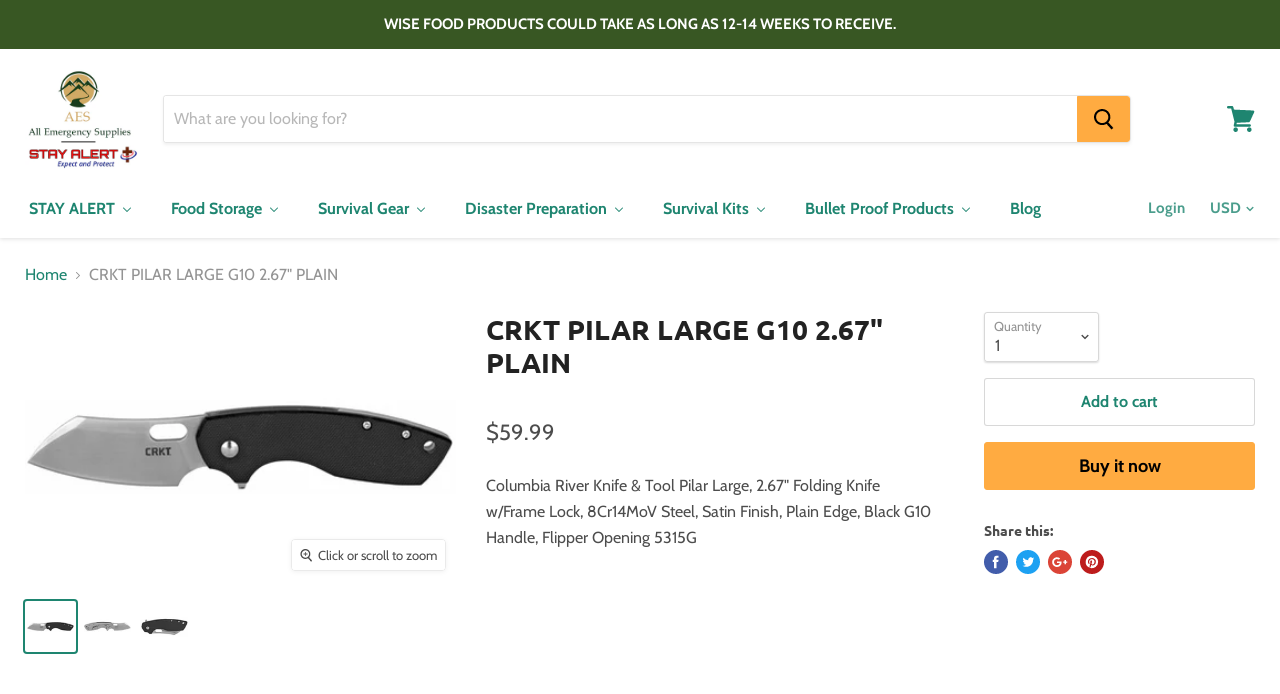

--- FILE ---
content_type: text/html; charset=utf-8
request_url: https://allemergencysupplies.com/products/crkt-pilar-large-g10-2-67-plain
body_size: 45103
content:
<!doctype html>
<!--[if IE]><html class="no-js no-touch ie9" lang="en"><![endif]-->
<!--[if !IE]><!--><html class="no-js no-touch" lang="en"><!--<![endif]-->
  <head>
    <meta charset="utf-8">
    <meta http-equiv="x-ua-compatible" content="IE=edge">

    <title>CRKT PILAR LARGE G10 2.67&quot; PLAIN — All Emergency Supplies</title>

    
      <meta name="description" content="Columbia River Knife &amp;amp; Tool Pilar Large, 2.67&quot; Folding Knife w/Frame Lock, 8Cr14MoV Steel, Satin Finish, Plain Edge, Black G10 Handle, Flipper Opening 5315G">
    

    
  <link rel="shortcut icon" href="//allemergencysupplies.com/cdn/shop/files/Favicon_Test_32x32.png?v=1613166288" type="image/png">


    <link rel="canonical" href="https://allemergencysupplies.com/products/crkt-pilar-large-g10-2-67-plain">
    <meta name="viewport" content="width=device-width">

    
    















<meta property="og:site_name" content="All Emergency Supplies">
<meta property="og:url" content="https://allemergencysupplies.com/products/crkt-pilar-large-g10-2-67-plain">
<meta property="og:title" content="CRKT PILAR LARGE G10 2.67&quot; PLAIN">
<meta property="og:type" content="website">
<meta property="og:description" content="Columbia River Knife &amp;amp; Tool Pilar Large, 2.67&quot; Folding Knife w/Frame Lock, 8Cr14MoV Steel, Satin Finish, Plain Edge, Black G10 Handle, Flipper Opening 5315G">




    
    
    

    
    
    <meta
      property="og:image"
      content="https://allemergencysupplies.com/cdn/shop/products/CRK5315G_1_1200x750.jpg?v=1609894100"
    />
    <meta
      property="og:image:secure_url"
      content="https://allemergencysupplies.com/cdn/shop/products/CRK5315G_1_1200x750.jpg?v=1609894100"
    />
    <meta property="og:image:width" content="1200" />
    <meta property="og:image:height" content="750" />
    <meta property="og:image:alt" content="CRKT PILAR LARGE G10 2.67" PLAIN" />
  









  <meta name="twitter:site" content="@emergencyall">








<meta name="twitter:title" content="CRKT PILAR LARGE G10 2.67&quot; PLAIN">
<meta name="twitter:description" content="Columbia River Knife &amp;amp; Tool Pilar Large, 2.67&quot; Folding Knife w/Frame Lock, 8Cr14MoV Steel, Satin Finish, Plain Edge, Black G10 Handle, Flipper Opening 5315G">


    
    
    
      
      
      <meta name="twitter:card" content="summary_large_image">
    
    
    <meta
      property="twitter:image"
      content="https://allemergencysupplies.com/cdn/shop/products/CRK5315G_1_1200x600_crop_center.jpg?v=1609894100"
    />
    <meta property="twitter:image:width" content="1200" />
    <meta property="twitter:image:height" content="600" />
    <meta property="twitter:image:alt" content="CRKT PILAR LARGE G10 2.67&quot; PLAIN" />
  



    
  
  <script>window.performance && window.performance.mark && window.performance.mark('shopify.content_for_header.start');</script><meta id="shopify-digital-wallet" name="shopify-digital-wallet" content="/7179468859/digital_wallets/dialog">
<meta name="shopify-checkout-api-token" content="34caa815130c7e5ed041d57f34da4a3b">
<meta id="in-context-paypal-metadata" data-shop-id="7179468859" data-venmo-supported="true" data-environment="production" data-locale="en_US" data-paypal-v4="true" data-currency="USD">
<link rel="alternate" type="application/json+oembed" href="https://allemergencysupplies.com/products/crkt-pilar-large-g10-2-67-plain.oembed">
<script async="async" src="/checkouts/internal/preloads.js?locale=en-US"></script>
<script id="shopify-features" type="application/json">{"accessToken":"34caa815130c7e5ed041d57f34da4a3b","betas":["rich-media-storefront-analytics"],"domain":"allemergencysupplies.com","predictiveSearch":true,"shopId":7179468859,"locale":"en"}</script>
<script>var Shopify = Shopify || {};
Shopify.shop = "emergencysuppliesstore.myshopify.com";
Shopify.locale = "en";
Shopify.currency = {"active":"USD","rate":"1.0"};
Shopify.country = "US";
Shopify.theme = {"name":"Empire","id":33160757307,"schema_name":"Empire","schema_version":"4.2.0","theme_store_id":838,"role":"main"};
Shopify.theme.handle = "null";
Shopify.theme.style = {"id":null,"handle":null};
Shopify.cdnHost = "allemergencysupplies.com/cdn";
Shopify.routes = Shopify.routes || {};
Shopify.routes.root = "/";</script>
<script type="module">!function(o){(o.Shopify=o.Shopify||{}).modules=!0}(window);</script>
<script>!function(o){function n(){var o=[];function n(){o.push(Array.prototype.slice.apply(arguments))}return n.q=o,n}var t=o.Shopify=o.Shopify||{};t.loadFeatures=n(),t.autoloadFeatures=n()}(window);</script>
<script id="shop-js-analytics" type="application/json">{"pageType":"product"}</script>
<script defer="defer" async type="module" src="//allemergencysupplies.com/cdn/shopifycloud/shop-js/modules/v2/client.init-shop-cart-sync_BdyHc3Nr.en.esm.js"></script>
<script defer="defer" async type="module" src="//allemergencysupplies.com/cdn/shopifycloud/shop-js/modules/v2/chunk.common_Daul8nwZ.esm.js"></script>
<script type="module">
  await import("//allemergencysupplies.com/cdn/shopifycloud/shop-js/modules/v2/client.init-shop-cart-sync_BdyHc3Nr.en.esm.js");
await import("//allemergencysupplies.com/cdn/shopifycloud/shop-js/modules/v2/chunk.common_Daul8nwZ.esm.js");

  window.Shopify.SignInWithShop?.initShopCartSync?.({"fedCMEnabled":true,"windoidEnabled":true});

</script>
<script id="__st">var __st={"a":7179468859,"offset":-18000,"reqid":"4f1c5370-7971-4033-b86d-45e34e3c19bf-1769007488","pageurl":"allemergencysupplies.com\/products\/crkt-pilar-large-g10-2-67-plain","u":"1ee938cfd13a","p":"product","rtyp":"product","rid":6128632266952};</script>
<script>window.ShopifyPaypalV4VisibilityTracking = true;</script>
<script id="captcha-bootstrap">!function(){'use strict';const t='contact',e='account',n='new_comment',o=[[t,t],['blogs',n],['comments',n],[t,'customer']],c=[[e,'customer_login'],[e,'guest_login'],[e,'recover_customer_password'],[e,'create_customer']],r=t=>t.map((([t,e])=>`form[action*='/${t}']:not([data-nocaptcha='true']) input[name='form_type'][value='${e}']`)).join(','),a=t=>()=>t?[...document.querySelectorAll(t)].map((t=>t.form)):[];function s(){const t=[...o],e=r(t);return a(e)}const i='password',u='form_key',d=['recaptcha-v3-token','g-recaptcha-response','h-captcha-response',i],f=()=>{try{return window.sessionStorage}catch{return}},m='__shopify_v',_=t=>t.elements[u];function p(t,e,n=!1){try{const o=window.sessionStorage,c=JSON.parse(o.getItem(e)),{data:r}=function(t){const{data:e,action:n}=t;return t[m]||n?{data:e,action:n}:{data:t,action:n}}(c);for(const[e,n]of Object.entries(r))t.elements[e]&&(t.elements[e].value=n);n&&o.removeItem(e)}catch(o){console.error('form repopulation failed',{error:o})}}const l='form_type',E='cptcha';function T(t){t.dataset[E]=!0}const w=window,h=w.document,L='Shopify',v='ce_forms',y='captcha';let A=!1;((t,e)=>{const n=(g='f06e6c50-85a8-45c8-87d0-21a2b65856fe',I='https://cdn.shopify.com/shopifycloud/storefront-forms-hcaptcha/ce_storefront_forms_captcha_hcaptcha.v1.5.2.iife.js',D={infoText:'Protected by hCaptcha',privacyText:'Privacy',termsText:'Terms'},(t,e,n)=>{const o=w[L][v],c=o.bindForm;if(c)return c(t,g,e,D).then(n);var r;o.q.push([[t,g,e,D],n]),r=I,A||(h.body.append(Object.assign(h.createElement('script'),{id:'captcha-provider',async:!0,src:r})),A=!0)});var g,I,D;w[L]=w[L]||{},w[L][v]=w[L][v]||{},w[L][v].q=[],w[L][y]=w[L][y]||{},w[L][y].protect=function(t,e){n(t,void 0,e),T(t)},Object.freeze(w[L][y]),function(t,e,n,w,h,L){const[v,y,A,g]=function(t,e,n){const i=e?o:[],u=t?c:[],d=[...i,...u],f=r(d),m=r(i),_=r(d.filter((([t,e])=>n.includes(e))));return[a(f),a(m),a(_),s()]}(w,h,L),I=t=>{const e=t.target;return e instanceof HTMLFormElement?e:e&&e.form},D=t=>v().includes(t);t.addEventListener('submit',(t=>{const e=I(t);if(!e)return;const n=D(e)&&!e.dataset.hcaptchaBound&&!e.dataset.recaptchaBound,o=_(e),c=g().includes(e)&&(!o||!o.value);(n||c)&&t.preventDefault(),c&&!n&&(function(t){try{if(!f())return;!function(t){const e=f();if(!e)return;const n=_(t);if(!n)return;const o=n.value;o&&e.removeItem(o)}(t);const e=Array.from(Array(32),(()=>Math.random().toString(36)[2])).join('');!function(t,e){_(t)||t.append(Object.assign(document.createElement('input'),{type:'hidden',name:u})),t.elements[u].value=e}(t,e),function(t,e){const n=f();if(!n)return;const o=[...t.querySelectorAll(`input[type='${i}']`)].map((({name:t})=>t)),c=[...d,...o],r={};for(const[a,s]of new FormData(t).entries())c.includes(a)||(r[a]=s);n.setItem(e,JSON.stringify({[m]:1,action:t.action,data:r}))}(t,e)}catch(e){console.error('failed to persist form',e)}}(e),e.submit())}));const S=(t,e)=>{t&&!t.dataset[E]&&(n(t,e.some((e=>e===t))),T(t))};for(const o of['focusin','change'])t.addEventListener(o,(t=>{const e=I(t);D(e)&&S(e,y())}));const B=e.get('form_key'),M=e.get(l),P=B&&M;t.addEventListener('DOMContentLoaded',(()=>{const t=y();if(P)for(const e of t)e.elements[l].value===M&&p(e,B);[...new Set([...A(),...v().filter((t=>'true'===t.dataset.shopifyCaptcha))])].forEach((e=>S(e,t)))}))}(h,new URLSearchParams(w.location.search),n,t,e,['guest_login'])})(!0,!0)}();</script>
<script integrity="sha256-4kQ18oKyAcykRKYeNunJcIwy7WH5gtpwJnB7kiuLZ1E=" data-source-attribution="shopify.loadfeatures" defer="defer" src="//allemergencysupplies.com/cdn/shopifycloud/storefront/assets/storefront/load_feature-a0a9edcb.js" crossorigin="anonymous"></script>
<script data-source-attribution="shopify.dynamic_checkout.dynamic.init">var Shopify=Shopify||{};Shopify.PaymentButton=Shopify.PaymentButton||{isStorefrontPortableWallets:!0,init:function(){window.Shopify.PaymentButton.init=function(){};var t=document.createElement("script");t.src="https://allemergencysupplies.com/cdn/shopifycloud/portable-wallets/latest/portable-wallets.en.js",t.type="module",document.head.appendChild(t)}};
</script>
<script data-source-attribution="shopify.dynamic_checkout.buyer_consent">
  function portableWalletsHideBuyerConsent(e){var t=document.getElementById("shopify-buyer-consent"),n=document.getElementById("shopify-subscription-policy-button");t&&n&&(t.classList.add("hidden"),t.setAttribute("aria-hidden","true"),n.removeEventListener("click",e))}function portableWalletsShowBuyerConsent(e){var t=document.getElementById("shopify-buyer-consent"),n=document.getElementById("shopify-subscription-policy-button");t&&n&&(t.classList.remove("hidden"),t.removeAttribute("aria-hidden"),n.addEventListener("click",e))}window.Shopify?.PaymentButton&&(window.Shopify.PaymentButton.hideBuyerConsent=portableWalletsHideBuyerConsent,window.Shopify.PaymentButton.showBuyerConsent=portableWalletsShowBuyerConsent);
</script>
<script>
  function portableWalletsCleanup(e){e&&e.src&&console.error("Failed to load portable wallets script "+e.src);var t=document.querySelectorAll("shopify-accelerated-checkout .shopify-payment-button__skeleton, shopify-accelerated-checkout-cart .wallet-cart-button__skeleton"),e=document.getElementById("shopify-buyer-consent");for(let e=0;e<t.length;e++)t[e].remove();e&&e.remove()}function portableWalletsNotLoadedAsModule(e){e instanceof ErrorEvent&&"string"==typeof e.message&&e.message.includes("import.meta")&&"string"==typeof e.filename&&e.filename.includes("portable-wallets")&&(window.removeEventListener("error",portableWalletsNotLoadedAsModule),window.Shopify.PaymentButton.failedToLoad=e,"loading"===document.readyState?document.addEventListener("DOMContentLoaded",window.Shopify.PaymentButton.init):window.Shopify.PaymentButton.init())}window.addEventListener("error",portableWalletsNotLoadedAsModule);
</script>

<script type="module" src="https://allemergencysupplies.com/cdn/shopifycloud/portable-wallets/latest/portable-wallets.en.js" onError="portableWalletsCleanup(this)" crossorigin="anonymous"></script>
<script nomodule>
  document.addEventListener("DOMContentLoaded", portableWalletsCleanup);
</script>

<link id="shopify-accelerated-checkout-styles" rel="stylesheet" media="screen" href="https://allemergencysupplies.com/cdn/shopifycloud/portable-wallets/latest/accelerated-checkout-backwards-compat.css" crossorigin="anonymous">
<style id="shopify-accelerated-checkout-cart">
        #shopify-buyer-consent {
  margin-top: 1em;
  display: inline-block;
  width: 100%;
}

#shopify-buyer-consent.hidden {
  display: none;
}

#shopify-subscription-policy-button {
  background: none;
  border: none;
  padding: 0;
  text-decoration: underline;
  font-size: inherit;
  cursor: pointer;
}

#shopify-subscription-policy-button::before {
  box-shadow: none;
}

      </style>

<script>window.performance && window.performance.mark && window.performance.mark('shopify.content_for_header.end');</script>

  <script>window.BOLD = window.BOLD || {};
    window.BOLD.common = window.BOLD.common || {};
    window.BOLD.common.Shopify = window.BOLD.common.Shopify || {};

    window.BOLD.common.Shopify.shop = {
        domain: 'allemergencysupplies.com',
        permanent_domain: 'emergencysuppliesstore.myshopify.com',
        url: 'https://allemergencysupplies.com',
        secure_url: 'https://allemergencysupplies.com',
        money_format: "${{amount}}",
        currency: "USD"
    };

    window.BOLD.common.Shopify.cart = {"note":null,"attributes":{},"original_total_price":0,"total_price":0,"total_discount":0,"total_weight":0.0,"item_count":0,"items":[],"requires_shipping":false,"currency":"USD","items_subtotal_price":0,"cart_level_discount_applications":[],"checkout_charge_amount":0};
    window.BOLD.common.template = 'product';window.BOLD.common.Shopify.formatMoney = function(money, format) {
        function n(t, e) {
            return "undefined" == typeof t ? e : t
        }
        function r(t, e, r, i) {
            if (e = n(e, 2),
            r = n(r, ","),
            i = n(i, "."),
            isNaN(t) || null == t)
                return 0;
            t = (t / 100).toFixed(e);
            var o = t.split(".")
              , a = o[0].replace(/(\d)(?=(\d\d\d)+(?!\d))/g, "$1" + r)
              , s = o[1] ? i + o[1] : "";
            return a + s
        }
        "string" == typeof money && (money = money.replace(".", ""));
        var i = ""
          , o = /\{\{\s*(\w+)\s*\}\}/
          , a = format || window.BOLD.common.Shopify.shop.money_format || window.Shopify.money_format || "$ {{ amount }}";
        switch (a.match(o)[1]) {
            case "amount":
                i = r(money, 2);
                break;
            case "amount_no_decimals":
                i = r(money, 0);
                break;
            case "amount_with_comma_separator":
                i = r(money, 2, ".", ",");
                break;
            case "amount_no_decimals_with_comma_separator":
                i = r(money, 0, ".", ",");
                break;
            case "amount_with_space_separator":
                i = r(money, 2, ".", " ");
                break;
            case "amount_no_decimals_with_space_separator":
                i = r(money, 0, ".", " ");
                break;
        }
        return a.replace(o, i);
    };

    window.BOLD.common.Shopify.saveProduct = function (handle, product) {
        if (typeof handle === 'string' && typeof window.BOLD.common.Shopify.products[handle] === 'undefined') {
            if (typeof product === 'number') {
                window.BOLD.common.Shopify.handles[product] = handle;
                product = { id: product };
            }
            window.BOLD.common.Shopify.products[handle] = product;
        }
    };

	window.BOLD.common.Shopify.saveVariant = function (variant_id, variant) {
		if (typeof variant_id === 'number' && typeof window.BOLD.common.Shopify.variants[variant_id] === 'undefined') {
			window.BOLD.common.Shopify.variants[variant_id] = variant;
		}
	};window.BOLD.common.Shopify.products = window.BOLD.common.Shopify.products || {};
    window.BOLD.common.Shopify.variants = window.BOLD.common.Shopify.variants || {};
    window.BOLD.common.Shopify.handles = window.BOLD.common.Shopify.handles || {};window.BOLD.common.Shopify.handle = "crkt-pilar-large-g10-2-67-plain"
window.BOLD.common.Shopify.saveProduct("crkt-pilar-large-g10-2-67-plain", 6128632266952);window.BOLD.common.Shopify.saveVariant(37706904764616, {product_id: 6128632266952, price: 5999, group_id: 'null'});window.BOLD.common.Shopify.metafields = window.BOLD.common.Shopify.metafields || {};window.BOLD.common.Shopify.metafields["bold_rp"] = {};</script>

<link href="//allemergencysupplies.com/cdn/shop/t/6/assets/bold-upsell.css?v=51915886505602322711542910287" rel="stylesheet" type="text/css" media="all" />
<link href="//allemergencysupplies.com/cdn/shop/t/6/assets/bold-upsell-custom.css?v=150135899998303055901542910287" rel="stylesheet" type="text/css" media="all" />


    <script>
      document.documentElement.className=document.documentElement.className.replace(/\bno-js\b/,'js');
      if(window.Shopify&&window.Shopify.designMode)document.documentElement.className+=' in-theme-editor';
      if(('ontouchstart' in window)||window.DocumentTouch&&document instanceof DocumentTouch)document.documentElement.className=document.documentElement.className.replace(/\bno-touch\b/,'has-touch');
    </script>

    <link href="//allemergencysupplies.com/cdn/shop/t/6/assets/theme.scss.css?v=1982770715085235371759252136" rel="stylesheet" type="text/css" media="all" />
  <!-- BEGIN app block: shopify://apps/buddha-mega-menu-navigation/blocks/megamenu/dbb4ce56-bf86-4830-9b3d-16efbef51c6f -->
<script>
        var productImageAndPrice = [],
            collectionImages = [],
            articleImages = [],
            mmLivIcons = false,
            mmFlipClock = false,
            mmFixesUseJquery = false,
            mmNumMMI = 7,
            mmSchemaTranslation = {},
            mmMenuStrings =  [] ,
            mmShopLocale = "en",
            mmShopLocaleCollectionsRoute = "/collections",
            mmSchemaDesignJSON = [{"action":"menu-select","value":"main-menu"},{"action":"design","setting":"vertical_font_size","value":"13px"},{"action":"design","setting":"vertical_link_hover_color","value":"#0da19a"},{"action":"design","setting":"vertical_link_color","value":"#ffffff"},{"action":"design","setting":"vertical_text_color","value":"#ffffff"},{"action":"design","setting":"text_color","value":"#222222"},{"action":"design","setting":"font_size","value":"13px"},{"action":"design","setting":"button_text_color","value":"#ffffff"},{"action":"design","setting":"button_text_hover_color","value":"#ffffff"},{"action":"design","setting":"background_color","value":"#ffffff"},{"action":"design","setting":"background_hover_color","value":"#f9f9f9"},{"action":"design","setting":"link_color","value":"#4e4e4e"},{"action":"design","setting":"button_background_color","value":"#0da19a"},{"action":"design","setting":"link_hover_color","value":"#0da19a"},{"action":"design","setting":"button_background_hover_color","value":"#0d8781"},{"action":"design","setting":"tree_sub_direction","value":"set_tree_auto"},{"action":"design","setting":"font_family","value":"Default"}],
            mmDomChangeSkipUl = "",
            buddhaMegaMenuShop = "emergencysuppliesstore.myshopify.com",
            mmWireframeCompression = "0",
            mmExtensionAssetUrl = "https://cdn.shopify.com/extensions/019abe06-4a3f-7763-88da-170e1b54169b/mega-menu-151/assets/";var bestSellersHTML = '';var newestProductsHTML = '';/* get link lists api */
        var linkLists={"main-menu" : {"title":"Main menu", "items":["/",]},"footer" : {"title":"Customer Service", "items":["/search","/pages/contact-us","/pages/refund-policy","/pages/privacy-policy","/pages/terms-of-service",]},"customer-account-main-menu" : {"title":"Customer account main menu", "items":["/","https://shopify.com/7179468859/account/orders?locale=en&amp;region_country=US",]},};/*ENDPARSE*/

        linkLists["force-mega-menu"]={};linkLists["force-mega-menu"].title="Empire Theme - Mega Menu";linkLists["force-mega-menu"].items=[1];

        /* set product prices *//* get the collection images *//* get the article images *//* customer fixes */
        var mmThemeFixesBefore = function(){ if (selectedMenu=="force-mega-menu" && tempMenuObject.u.matches(".site-navigation>.navmenu:first-child,.mobile-nav-content>.navmenu")) { tempMenuObject.forceMenu = true; tempMenuObject.liClasses = "navmenu-item navmenu-basic__item"; tempMenuObject.aClasses = "navmenu-link navmenu-link-depth-1"; tempMenuObject.liItems = tempMenuObject.u.children; } mmAddStyle(" ul > li.buddha-menu-item { z-index: 98 !important; } ul > li.buddha-menu-item:hover { z-index: 99 !important; } ul > li.buddha-menu-item.mega-hover { z-index: 99 !important; } ", "themeScript"); }; 
        

        var mmWireframe = {"html" : "<li class=\"buddha-menu-item\" itemId=\"xcR8L\"  ><a data-href=\"/collections/self-defense\" href=\"/collections/self-defense\" aria-label=\"STAY ALERT\" data-no-instant=\"\" onclick=\"mmGoToPage(this, event); return false;\"  ><span class=\"mm-title\">STAY ALERT</span><i class=\"mm-arrow mm-angle-down\" aria-hidden=\"true\"></i><span class=\"toggle-menu-btn\" style=\"display:none;\" title=\"Toggle menu\" onclick=\"return toggleSubmenu(this)\"><span class=\"mm-arrow-icon\"><span class=\"bar-one\"></span><span class=\"bar-two\"></span></span></span></a><ul class=\"mm-submenu tree  small \"><li data-href=\"/collections/non-firearm-training\" href=\"/collections/non-firearm-training\" aria-label=\"Non-Firearm Training\" data-no-instant=\"\" onclick=\"mmGoToPage(this, event); return false;\"  ><a data-href=\"/collections/non-firearm-training\" href=\"/collections/non-firearm-training\" aria-label=\"Non-Firearm Training\" data-no-instant=\"\" onclick=\"mmGoToPage(this, event); return false;\"  ><span class=\"mm-title\">Non-Firearm Training</span><i class=\"mm-arrow mm-angle-down\" aria-hidden=\"true\"></i><span class=\"toggle-menu-btn\" style=\"display:none;\" title=\"Toggle menu\" onclick=\"return toggleSubmenu(this)\"><span class=\"mm-arrow-icon\"><span class=\"bar-one\"></span><span class=\"bar-two\"></span></span></span></a><ul class=\"mm-submenu tree  small mm-last-level\"><li data-href=\"/products/nra-range-safety-officer-rso-program\" href=\"/products/nra-range-safety-officer-rso-program\" aria-label=\"NRA Range Safety Officer (RSO) Program\" data-no-instant=\"\" onclick=\"mmGoToPage(this, event); return false;\"  ><a data-href=\"/products/nra-range-safety-officer-rso-program\" href=\"/products/nra-range-safety-officer-rso-program\" aria-label=\"NRA Range Safety Officer (RSO) Program\" data-no-instant=\"\" onclick=\"mmGoToPage(this, event); return false;\"  ><span class=\"mm-title\">NRA Range Safety Officer (RSO) Program</span></a></li><li data-href=\"/products/refuse-to-be-a-victim-nra-rtbav\" href=\"/products/refuse-to-be-a-victim-nra-rtbav\" aria-label=\"Refuse to Be a Victim (NRA RTBAV)\" data-no-instant=\"\" onclick=\"mmGoToPage(this, event); return false;\"  ><a data-href=\"/products/refuse-to-be-a-victim-nra-rtbav\" href=\"/products/refuse-to-be-a-victim-nra-rtbav\" aria-label=\"Refuse to Be a Victim (NRA RTBAV)\" data-no-instant=\"\" onclick=\"mmGoToPage(this, event); return false;\"  ><span class=\"mm-title\">Refuse to Be a Victim (NRA RTBAV)</span></a></li></ul></li><li data-href=\"/collections/firearm-training\" href=\"/collections/firearm-training\" aria-label=\"Firearm Training\" data-no-instant=\"\" onclick=\"mmGoToPage(this, event); return false;\"  ><a data-href=\"/collections/firearm-training\" href=\"/collections/firearm-training\" aria-label=\"Firearm Training\" data-no-instant=\"\" onclick=\"mmGoToPage(this, event); return false;\"  ><span class=\"mm-title\">Firearm Training</span><i class=\"mm-arrow mm-angle-down\" aria-hidden=\"true\"></i><span class=\"toggle-menu-btn\" style=\"display:none;\" title=\"Toggle menu\" onclick=\"return toggleSubmenu(this)\"><span class=\"mm-arrow-icon\"><span class=\"bar-one\"></span><span class=\"bar-two\"></span></span></span></a><ul class=\"mm-submenu tree  small mm-last-level\"><li data-href=\"/products/basic-pistol-shooting-nra-program\" href=\"/products/basic-pistol-shooting-nra-program\" aria-label=\"Basic Pistol Shooting (NRA Program)\" data-no-instant=\"\" onclick=\"mmGoToPage(this, event); return false;\"  ><a data-href=\"/products/basic-pistol-shooting-nra-program\" href=\"/products/basic-pistol-shooting-nra-program\" aria-label=\"Basic Pistol Shooting (NRA Program)\" data-no-instant=\"\" onclick=\"mmGoToPage(this, event); return false;\"  ><span class=\"mm-title\">Basic Pistol Shooting (NRA Program)</span></a></li><li data-href=\"/products/concealed-weapon-training-ccw-nra-certified\" href=\"/products/concealed-weapon-training-ccw-nra-certified\" aria-label=\"Concealed Weapon Training - CCW (NRA Certified)\" data-no-instant=\"\" onclick=\"mmGoToPage(this, event); return false;\"  ><a data-href=\"/products/concealed-weapon-training-ccw-nra-certified\" href=\"/products/concealed-weapon-training-ccw-nra-certified\" aria-label=\"Concealed Weapon Training - CCW (NRA Certified)\" data-no-instant=\"\" onclick=\"mmGoToPage(this, event); return false;\"  ><span class=\"mm-title\">Concealed Weapon Training - CCW (NRA Certified)</span></a></li><li data-href=\"/products/defensive-pistol-i\" href=\"/products/defensive-pistol-i\" aria-label=\"Defensive Pistol 1\" data-no-instant=\"\" onclick=\"mmGoToPage(this, event); return false;\"  ><a data-href=\"/products/defensive-pistol-i\" href=\"/products/defensive-pistol-i\" aria-label=\"Defensive Pistol 1\" data-no-instant=\"\" onclick=\"mmGoToPage(this, event); return false;\"  ><span class=\"mm-title\">Defensive Pistol 1</span></a></li><li data-href=\"/collections/firearm-training\" href=\"/collections/firearm-training\" aria-label=\"Instructional Shoot\" data-no-instant=\"\" onclick=\"mmGoToPage(this, event); return false;\"  ><a data-href=\"/collections/firearm-training\" href=\"/collections/firearm-training\" aria-label=\"Instructional Shoot\" data-no-instant=\"\" onclick=\"mmGoToPage(this, event); return false;\"  ><span class=\"mm-title\">Instructional Shoot</span></a></li></ul></li><li data-href=\"/collections/training-supplies\" href=\"/collections/training-supplies\" aria-label=\"Training Supplies\" data-no-instant=\"\" onclick=\"mmGoToPage(this, event); return false;\"  ><a data-href=\"/collections/training-supplies\" href=\"/collections/training-supplies\" aria-label=\"Training Supplies\" data-no-instant=\"\" onclick=\"mmGoToPage(this, event); return false;\"  ><span class=\"mm-title\">Training Supplies</span></a></li><li data-href=\"/collections/firearm-accessories\" href=\"/collections/firearm-accessories\" aria-label=\"Firearm Accessories\" data-no-instant=\"\" onclick=\"mmGoToPage(this, event); return false;\"  ><a data-href=\"/collections/firearm-accessories\" href=\"/collections/firearm-accessories\" aria-label=\"Firearm Accessories\" data-no-instant=\"\" onclick=\"mmGoToPage(this, event); return false;\"  ><span class=\"mm-title\">Firearm Accessories</span></a></li><li data-href=\"/collections/safes\" href=\"/collections/safes\" aria-label=\"Safes\" data-no-instant=\"\" onclick=\"mmGoToPage(this, event); return false;\"  ><a data-href=\"/collections/safes\" href=\"/collections/safes\" aria-label=\"Safes\" data-no-instant=\"\" onclick=\"mmGoToPage(this, event); return false;\"  ><span class=\"mm-title\">Safes</span></a></li></ul></li><li class=\"buddha-menu-item\" itemId=\"pWiD9\"  ><a data-href=\"/collections/emergency-food\" href=\"/collections/emergency-food\" aria-label=\"Food Storage\" data-no-instant=\"\" onclick=\"mmGoToPage(this, event); return false;\"  ><i class=\"mm-icon static fa fa-none\" aria-hidden=\"true\"></i><span class=\"mm-title\">Food Storage</span><i class=\"mm-arrow mm-angle-down\" aria-hidden=\"true\"></i><span class=\"toggle-menu-btn\" style=\"display:none;\" title=\"Toggle menu\" onclick=\"return toggleSubmenu(this)\"><span class=\"mm-arrow-icon\"><span class=\"bar-one\"></span><span class=\"bar-two\"></span></span></span></a><ul class=\"mm-submenu tree  small \"><li data-href=\"/collections/emergency-food\" href=\"/collections/emergency-food\" aria-label=\"New Releases\" data-no-instant=\"\" onclick=\"mmGoToPage(this, event); return false;\"  ><a data-href=\"/collections/emergency-food\" href=\"/collections/emergency-food\" aria-label=\"New Releases\" data-no-instant=\"\" onclick=\"mmGoToPage(this, event); return false;\"  ><span class=\"mm-title\">New Releases</span></a></li><li data-href=\"/collections/long-term-food-kits\" href=\"/collections/long-term-food-kits\" aria-label=\"Long Term Food Kits\" data-no-instant=\"\" onclick=\"mmGoToPage(this, event); return false;\"  ><a data-href=\"/collections/long-term-food-kits\" href=\"/collections/long-term-food-kits\" aria-label=\"Long Term Food Kits\" data-no-instant=\"\" onclick=\"mmGoToPage(this, event); return false;\"  ><span class=\"mm-title\">Long Term Food Kits</span><i class=\"mm-arrow mm-angle-down\" aria-hidden=\"true\"></i><span class=\"toggle-menu-btn\" style=\"display:none;\" title=\"Toggle menu\" onclick=\"return toggleSubmenu(this)\"><span class=\"mm-arrow-icon\"><span class=\"bar-one\"></span><span class=\"bar-two\"></span></span></span></a><ul class=\"mm-submenu tree  small mm-last-level\"><li data-href=\"/collections/12-month-supply\" href=\"/collections/12-month-supply\" aria-label=\"12 Month Supply\" data-no-instant=\"\" onclick=\"mmGoToPage(this, event); return false;\"  ><a data-href=\"/collections/12-month-supply\" href=\"/collections/12-month-supply\" aria-label=\"12 Month Supply\" data-no-instant=\"\" onclick=\"mmGoToPage(this, event); return false;\"  ><span class=\"mm-title\">12 Month Supply</span></a></li><li data-href=\"/collections/6-month-supply\" href=\"/collections/6-month-supply\" aria-label=\"6 Month Supply\" data-no-instant=\"\" onclick=\"mmGoToPage(this, event); return false;\"  ><a data-href=\"/collections/6-month-supply\" href=\"/collections/6-month-supply\" aria-label=\"6 Month Supply\" data-no-instant=\"\" onclick=\"mmGoToPage(this, event); return false;\"  ><span class=\"mm-title\">6 Month Supply</span></a></li><li data-href=\"/collections/3-month-supply\" href=\"/collections/3-month-supply\" aria-label=\"3 Month Supply\" data-no-instant=\"\" onclick=\"mmGoToPage(this, event); return false;\"  ><a data-href=\"/collections/3-month-supply\" href=\"/collections/3-month-supply\" aria-label=\"3 Month Supply\" data-no-instant=\"\" onclick=\"mmGoToPage(this, event); return false;\"  ><span class=\"mm-title\">3 Month Supply</span></a></li><li data-href=\"/collections/1-month-supply\" href=\"/collections/1-month-supply\" aria-label=\"1 Month Supply\" data-no-instant=\"\" onclick=\"mmGoToPage(this, event); return false;\"  ><a data-href=\"/collections/1-month-supply\" href=\"/collections/1-month-supply\" aria-label=\"1 Month Supply\" data-no-instant=\"\" onclick=\"mmGoToPage(this, event); return false;\"  ><span class=\"mm-title\">1 Month Supply</span></a></li></ul></li><li data-href=\"/collections/meals-sides-and-drinks\" href=\"/collections/meals-sides-and-drinks\" aria-label=\"Meats, Sides & Drinks\" data-no-instant=\"\" onclick=\"mmGoToPage(this, event); return false;\"  ><a data-href=\"/collections/meals-sides-and-drinks\" href=\"/collections/meals-sides-and-drinks\" aria-label=\"Meats, Sides & Drinks\" data-no-instant=\"\" onclick=\"mmGoToPage(this, event); return false;\"  ><span class=\"mm-title\">Meats, Sides & Drinks</span><i class=\"mm-arrow mm-angle-down\" aria-hidden=\"true\"></i><span class=\"toggle-menu-btn\" style=\"display:none;\" title=\"Toggle menu\" onclick=\"return toggleSubmenu(this)\"><span class=\"mm-arrow-icon\"><span class=\"bar-one\"></span><span class=\"bar-two\"></span></span></span></a><ul class=\"mm-submenu tree  small mm-last-level\"><li data-href=\"/collections/meals-sides-and-drinks\" href=\"/collections/meals-sides-and-drinks\" aria-label=\"Meats\" data-no-instant=\"\" onclick=\"mmGoToPage(this, event); return false;\"  ><a data-href=\"/collections/meals-sides-and-drinks\" href=\"/collections/meals-sides-and-drinks\" aria-label=\"Meats\" data-no-instant=\"\" onclick=\"mmGoToPage(this, event); return false;\"  ><span class=\"mm-title\">Meats</span></a></li><li data-href=\"/collections/meals-sides-and-drinks\" href=\"/collections/meals-sides-and-drinks\" aria-label=\"Fruits\" data-no-instant=\"\" onclick=\"mmGoToPage(this, event); return false;\"  ><a data-href=\"/collections/meals-sides-and-drinks\" href=\"/collections/meals-sides-and-drinks\" aria-label=\"Fruits\" data-no-instant=\"\" onclick=\"mmGoToPage(this, event); return false;\"  ><span class=\"mm-title\">Fruits</span></a></li><li data-href=\"/collections/meals-sides-and-drinks\" href=\"/collections/meals-sides-and-drinks\" aria-label=\"Vegetables\" data-no-instant=\"\" onclick=\"mmGoToPage(this, event); return false;\"  ><a data-href=\"/collections/meals-sides-and-drinks\" href=\"/collections/meals-sides-and-drinks\" aria-label=\"Vegetables\" data-no-instant=\"\" onclick=\"mmGoToPage(this, event); return false;\"  ><span class=\"mm-title\">Vegetables</span></a></li><li data-href=\"/collections/meals-sides-and-drinks\" href=\"/collections/meals-sides-and-drinks\" aria-label=\"Milk\" data-no-instant=\"\" onclick=\"mmGoToPage(this, event); return false;\"  ><a data-href=\"/collections/meals-sides-and-drinks\" href=\"/collections/meals-sides-and-drinks\" aria-label=\"Milk\" data-no-instant=\"\" onclick=\"mmGoToPage(this, event); return false;\"  ><span class=\"mm-title\">Milk</span></a></li><li data-href=\"/collections/meals-sides-and-drinks\" href=\"/collections/meals-sides-and-drinks\" aria-label=\"Eggs\" data-no-instant=\"\" onclick=\"mmGoToPage(this, event); return false;\"  ><a data-href=\"/collections/meals-sides-and-drinks\" href=\"/collections/meals-sides-and-drinks\" aria-label=\"Eggs\" data-no-instant=\"\" onclick=\"mmGoToPage(this, event); return false;\"  ><span class=\"mm-title\">Eggs</span></a></li></ul></li><li data-href=\"/collections/emergency-food\" href=\"/collections/emergency-food\" aria-label=\"Vegetarian\" data-no-instant=\"\" onclick=\"mmGoToPage(this, event); return false;\"  ><a data-href=\"/collections/emergency-food\" href=\"/collections/emergency-food\" aria-label=\"Vegetarian\" data-no-instant=\"\" onclick=\"mmGoToPage(this, event); return false;\"  ><span class=\"mm-title\">Vegetarian</span></a></li><li data-href=\"/collections/emergency-food\" href=\"/collections/emergency-food\" aria-label=\"Gluten Free\" data-no-instant=\"\" onclick=\"mmGoToPage(this, event); return false;\"  ><a data-href=\"/collections/emergency-food\" href=\"/collections/emergency-food\" aria-label=\"Gluten Free\" data-no-instant=\"\" onclick=\"mmGoToPage(this, event); return false;\"  ><span class=\"mm-title\">Gluten Free</span></a></li></ul></li><li class=\"buddha-menu-item\" itemId=\"br140\"  ><a data-href=\"/collections/survival-gear\" href=\"/collections/survival-gear\" aria-label=\"Survival Gear\" data-no-instant=\"\" onclick=\"mmGoToPage(this, event); return false;\"  ><span class=\"mm-title\">Survival Gear</span><i class=\"mm-arrow mm-angle-down\" aria-hidden=\"true\"></i><span class=\"toggle-menu-btn\" style=\"display:none;\" title=\"Toggle menu\" onclick=\"return toggleSubmenu(this)\"><span class=\"mm-arrow-icon\"><span class=\"bar-one\"></span><span class=\"bar-two\"></span></span></span></a><ul class=\"mm-submenu tree  small \"><li data-href=\"/collections/survival-tools\" href=\"/collections/survival-tools\" aria-label=\"Survival Tools\" data-no-instant=\"\" onclick=\"mmGoToPage(this, event); return false;\"  ><a data-href=\"/collections/survival-tools\" href=\"/collections/survival-tools\" aria-label=\"Survival Tools\" data-no-instant=\"\" onclick=\"mmGoToPage(this, event); return false;\"  ><span class=\"mm-title\">Survival Tools</span><i class=\"mm-arrow mm-angle-down\" aria-hidden=\"true\"></i><span class=\"toggle-menu-btn\" style=\"display:none;\" title=\"Toggle menu\" onclick=\"return toggleSubmenu(this)\"><span class=\"mm-arrow-icon\"><span class=\"bar-one\"></span><span class=\"bar-two\"></span></span></span></a><ul class=\"mm-submenu tree  small mm-last-level\"><li data-href=\"/collections/flashlights\" href=\"/collections/flashlights\" aria-label=\"Flashlights\" data-no-instant=\"\" onclick=\"mmGoToPage(this, event); return false;\"  ><a data-href=\"/collections/flashlights\" href=\"/collections/flashlights\" aria-label=\"Flashlights\" data-no-instant=\"\" onclick=\"mmGoToPage(this, event); return false;\"  ><span class=\"mm-title\">Flashlights</span></a></li><li data-href=\"/collections/multi-tools\" href=\"/collections/multi-tools\" aria-label=\"Multi-Tools\" data-no-instant=\"\" onclick=\"mmGoToPage(this, event); return false;\"  ><a data-href=\"/collections/multi-tools\" href=\"/collections/multi-tools\" aria-label=\"Multi-Tools\" data-no-instant=\"\" onclick=\"mmGoToPage(this, event); return false;\"  ><span class=\"mm-title\">Multi-Tools</span></a></li><li data-href=\"/collections/coolers\" href=\"/collections/coolers\" aria-label=\"Coolers\" data-no-instant=\"\" onclick=\"mmGoToPage(this, event); return false;\"  ><a data-href=\"/collections/coolers\" href=\"/collections/coolers\" aria-label=\"Coolers\" data-no-instant=\"\" onclick=\"mmGoToPage(this, event); return false;\"  ><span class=\"mm-title\">Coolers</span></a></li><li data-href=\"/collections/shovels\" href=\"/collections/shovels\" aria-label=\"Shovels\" data-no-instant=\"\" onclick=\"mmGoToPage(this, event); return false;\"  ><a data-href=\"/collections/shovels\" href=\"/collections/shovels\" aria-label=\"Shovels\" data-no-instant=\"\" onclick=\"mmGoToPage(this, event); return false;\"  ><span class=\"mm-title\">Shovels</span></a></li></ul></li><li data-href=\"/collections/knives-tools\" href=\"/collections/knives-tools\" aria-label=\"Knives\" data-no-instant=\"\" onclick=\"mmGoToPage(this, event); return false;\"  ><a data-href=\"/collections/knives-tools\" href=\"/collections/knives-tools\" aria-label=\"Knives\" data-no-instant=\"\" onclick=\"mmGoToPage(this, event); return false;\"  ><span class=\"mm-title\">Knives</span></a></li><li data-href=\"/collections/first-aid-kits\" href=\"/collections/first-aid-kits\" aria-label=\"First-Aid Kits\" data-no-instant=\"\" onclick=\"mmGoToPage(this, event); return false;\"  ><a data-href=\"/collections/first-aid-kits\" href=\"/collections/first-aid-kits\" aria-label=\"First-Aid Kits\" data-no-instant=\"\" onclick=\"mmGoToPage(this, event); return false;\"  ><span class=\"mm-title\">First-Aid Kits</span></a></li><li data-href=\"/collections/bags-backpacks\" href=\"/collections/bags-backpacks\" aria-label=\"Bags/Backpacks\" data-no-instant=\"\" onclick=\"mmGoToPage(this, event); return false;\"  ><a data-href=\"/collections/bags-backpacks\" href=\"/collections/bags-backpacks\" aria-label=\"Bags/Backpacks\" data-no-instant=\"\" onclick=\"mmGoToPage(this, event); return false;\"  ><span class=\"mm-title\">Bags/Backpacks</span></a></li><li data-href=\"/collections/stoves-fire-starters\" href=\"/collections/stoves-fire-starters\" aria-label=\"Stoves/Fire Starters\" data-no-instant=\"\" onclick=\"mmGoToPage(this, event); return false;\"  ><a data-href=\"/collections/stoves-fire-starters\" href=\"/collections/stoves-fire-starters\" aria-label=\"Stoves/Fire Starters\" data-no-instant=\"\" onclick=\"mmGoToPage(this, event); return false;\"  ><span class=\"mm-title\">Stoves/Fire Starters</span></a></li><li data-href=\"/collections/water-filters\" href=\"/collections/water-filters\" aria-label=\"Water Filters\" data-no-instant=\"\" onclick=\"mmGoToPage(this, event); return false;\"  ><a data-href=\"/collections/water-filters\" href=\"/collections/water-filters\" aria-label=\"Water Filters\" data-no-instant=\"\" onclick=\"mmGoToPage(this, event); return false;\"  ><span class=\"mm-title\">Water Filters</span></a></li><li data-href=\"/collections/shelter\" href=\"/collections/shelter\" aria-label=\"Shelter\" data-no-instant=\"\" onclick=\"mmGoToPage(this, event); return false;\"  ><a data-href=\"/collections/shelter\" href=\"/collections/shelter\" aria-label=\"Shelter\" data-no-instant=\"\" onclick=\"mmGoToPage(this, event); return false;\"  ><span class=\"mm-title\">Shelter</span></a></li><li data-href=\"/collections/power\" href=\"/collections/power\" aria-label=\"Power\" data-no-instant=\"\" onclick=\"mmGoToPage(this, event); return false;\"  ><a data-href=\"/collections/power\" href=\"/collections/power\" aria-label=\"Power\" data-no-instant=\"\" onclick=\"mmGoToPage(this, event); return false;\"  ><span class=\"mm-title\">Power</span></a></li><li data-href=\"/collections/communication\" href=\"/collections/communication\" aria-label=\"Communication\" data-no-instant=\"\" onclick=\"mmGoToPage(this, event); return false;\"  ><a data-href=\"/collections/communication\" href=\"/collections/communication\" aria-label=\"Communication\" data-no-instant=\"\" onclick=\"mmGoToPage(this, event); return false;\"  ><span class=\"mm-title\">Communication</span></a></li><li data-href=\"/collections/water-storage\" href=\"/collections/water-storage\" aria-label=\"Water Storage\" data-no-instant=\"\" onclick=\"mmGoToPage(this, event); return false;\"  ><a data-href=\"/collections/water-storage\" href=\"/collections/water-storage\" aria-label=\"Water Storage\" data-no-instant=\"\" onclick=\"mmGoToPage(this, event); return false;\"  ><span class=\"mm-title\">Water Storage</span></a></li></ul></li><li class=\"buddha-menu-item\" itemId=\"odmNf\"  ><a data-href=\"/collections/disaster-preparation\" href=\"/collections/disaster-preparation\" aria-label=\"Disaster Preparation\" data-no-instant=\"\" onclick=\"mmGoToPage(this, event); return false;\"  ><span class=\"mm-title\">Disaster Preparation</span><i class=\"mm-arrow mm-angle-down\" aria-hidden=\"true\"></i><span class=\"toggle-menu-btn\" style=\"display:none;\" title=\"Toggle menu\" onclick=\"return toggleSubmenu(this)\"><span class=\"mm-arrow-icon\"><span class=\"bar-one\"></span><span class=\"bar-two\"></span></span></span></a><ul class=\"mm-submenu tree  small mm-last-level\"><li data-href=\"/collections/hurricanes\" href=\"/collections/hurricanes\" aria-label=\"Hurricanes\" data-no-instant=\"\" onclick=\"mmGoToPage(this, event); return false;\"  ><a data-href=\"/collections/hurricanes\" href=\"/collections/hurricanes\" aria-label=\"Hurricanes\" data-no-instant=\"\" onclick=\"mmGoToPage(this, event); return false;\"  ><span class=\"mm-title\">Hurricanes</span></a></li><li data-href=\"/collections/floods\" href=\"/collections/floods\" aria-label=\"Floods\" data-no-instant=\"\" onclick=\"mmGoToPage(this, event); return false;\"  ><a data-href=\"/collections/floods\" href=\"/collections/floods\" aria-label=\"Floods\" data-no-instant=\"\" onclick=\"mmGoToPage(this, event); return false;\"  ><span class=\"mm-title\">Floods</span></a></li><li data-href=\"/collections/fires\" href=\"/collections/fires\" aria-label=\"Fires\" data-no-instant=\"\" onclick=\"mmGoToPage(this, event); return false;\"  ><a data-href=\"/collections/fires\" href=\"/collections/fires\" aria-label=\"Fires\" data-no-instant=\"\" onclick=\"mmGoToPage(this, event); return false;\"  ><span class=\"mm-title\">Fires</span></a></li><li data-href=\"/collections/tornadoes\" href=\"/collections/tornadoes\" aria-label=\"Tornadoes\" data-no-instant=\"\" onclick=\"mmGoToPage(this, event); return false;\"  ><a data-href=\"/collections/tornadoes\" href=\"/collections/tornadoes\" aria-label=\"Tornadoes\" data-no-instant=\"\" onclick=\"mmGoToPage(this, event); return false;\"  ><span class=\"mm-title\">Tornadoes</span></a></li><li data-href=\"/collections/winter-storm\" href=\"/collections/winter-storm\" aria-label=\"Winter Storm\" data-no-instant=\"\" onclick=\"mmGoToPage(this, event); return false;\"  ><a data-href=\"/collections/winter-storm\" href=\"/collections/winter-storm\" aria-label=\"Winter Storm\" data-no-instant=\"\" onclick=\"mmGoToPage(this, event); return false;\"  ><span class=\"mm-title\">Winter Storm</span></a></li><li data-href=\"/collections/solar\" href=\"/collections/solar\" aria-label=\"Solar\" data-no-instant=\"\" onclick=\"mmGoToPage(this, event); return false;\"  ><a data-href=\"/collections/solar\" href=\"/collections/solar\" aria-label=\"Solar\" data-no-instant=\"\" onclick=\"mmGoToPage(this, event); return false;\"  ><span class=\"mm-title\">Solar</span></a></li><li data-href=\"/collections/safes\" href=\"/collections/safes\" aria-label=\"Safes\" data-no-instant=\"\" onclick=\"mmGoToPage(this, event); return false;\"  ><a data-href=\"/collections/safes\" href=\"/collections/safes\" aria-label=\"Safes\" data-no-instant=\"\" onclick=\"mmGoToPage(this, event); return false;\"  ><span class=\"mm-title\">Safes</span></a></li></ul></li><li class=\"buddha-menu-item\" itemId=\"bZVcc\"  ><a data-href=\"/collections/survival-kits\" href=\"/collections/survival-kits\" aria-label=\"Survival Kits\" data-no-instant=\"\" onclick=\"mmGoToPage(this, event); return false;\"  ><span class=\"mm-title\">Survival Kits</span><i class=\"mm-arrow mm-angle-down\" aria-hidden=\"true\"></i><span class=\"toggle-menu-btn\" style=\"display:none;\" title=\"Toggle menu\" onclick=\"return toggleSubmenu(this)\"><span class=\"mm-arrow-icon\"><span class=\"bar-one\"></span><span class=\"bar-two\"></span></span></span></a><ul class=\"mm-submenu tree  small mm-last-level\"><li data-href=\"/collections/elite-survival-kits\" href=\"/collections/elite-survival-kits\" aria-label=\"Elite Survival Kits\" data-no-instant=\"\" onclick=\"mmGoToPage(this, event); return false;\"  ><a data-href=\"/collections/elite-survival-kits\" href=\"/collections/elite-survival-kits\" aria-label=\"Elite Survival Kits\" data-no-instant=\"\" onclick=\"mmGoToPage(this, event); return false;\"  ><span class=\"mm-title\">Elite Survival Kits</span></a></li><li data-href=\"/collections/deluxe-survival-kits\" href=\"/collections/deluxe-survival-kits\" aria-label=\"Deluxe Survival Kits\" data-no-instant=\"\" onclick=\"mmGoToPage(this, event); return false;\"  ><a data-href=\"/collections/deluxe-survival-kits\" href=\"/collections/deluxe-survival-kits\" aria-label=\"Deluxe Survival Kits\" data-no-instant=\"\" onclick=\"mmGoToPage(this, event); return false;\"  ><span class=\"mm-title\">Deluxe Survival Kits</span></a></li><li data-href=\"/collections/basic-survival-kits\" href=\"/collections/basic-survival-kits\" aria-label=\"Basic Survival Kits\" data-no-instant=\"\" onclick=\"mmGoToPage(this, event); return false;\"  ><a data-href=\"/collections/basic-survival-kits\" href=\"/collections/basic-survival-kits\" aria-label=\"Basic Survival Kits\" data-no-instant=\"\" onclick=\"mmGoToPage(this, event); return false;\"  ><span class=\"mm-title\">Basic Survival Kits</span></a></li><li data-href=\"/collections/emergency-kits\" href=\"/collections/emergency-kits\" aria-label=\"Emergency Kits\" data-no-instant=\"\" onclick=\"mmGoToPage(this, event); return false;\"  ><a data-href=\"/collections/emergency-kits\" href=\"/collections/emergency-kits\" aria-label=\"Emergency Kits\" data-no-instant=\"\" onclick=\"mmGoToPage(this, event); return false;\"  ><span class=\"mm-title\">Emergency Kits</span></a></li><li data-href=\"/collections/food-storage-survival-kits\" href=\"/collections/food-storage-survival-kits\" aria-label=\"Food Storage Survival Kits\" data-no-instant=\"\" onclick=\"mmGoToPage(this, event); return false;\"  ><a data-href=\"/collections/food-storage-survival-kits\" href=\"/collections/food-storage-survival-kits\" aria-label=\"Food Storage Survival Kits\" data-no-instant=\"\" onclick=\"mmGoToPage(this, event); return false;\"  ><span class=\"mm-title\">Food Storage Survival Kits</span></a></li><li data-href=\"/collections/bucket-survival-kits\" href=\"/collections/bucket-survival-kits\" aria-label=\"Bucket Survival Kits\" data-no-instant=\"\" onclick=\"mmGoToPage(this, event); return false;\"  ><a data-href=\"/collections/bucket-survival-kits\" href=\"/collections/bucket-survival-kits\" aria-label=\"Bucket Survival Kits\" data-no-instant=\"\" onclick=\"mmGoToPage(this, event); return false;\"  ><span class=\"mm-title\">Bucket Survival Kits</span></a></li><li data-href=\"/collections/classroom-lockdown-kits\" href=\"/collections/classroom-lockdown-kits\" aria-label=\"Classroom Lockdown Kits\" data-no-instant=\"\" onclick=\"mmGoToPage(this, event); return false;\"  ><a data-href=\"/collections/classroom-lockdown-kits\" href=\"/collections/classroom-lockdown-kits\" aria-label=\"Classroom Lockdown Kits\" data-no-instant=\"\" onclick=\"mmGoToPage(this, event); return false;\"  ><span class=\"mm-title\">Classroom Lockdown Kits</span></a></li><li data-href=\"/collections/survival-mini-kits\" href=\"/collections/survival-mini-kits\" aria-label=\"Survival Mini Kits\" data-no-instant=\"\" onclick=\"mmGoToPage(this, event); return false;\"  ><a data-href=\"/collections/survival-mini-kits\" href=\"/collections/survival-mini-kits\" aria-label=\"Survival Mini Kits\" data-no-instant=\"\" onclick=\"mmGoToPage(this, event); return false;\"  ><span class=\"mm-title\">Survival Mini Kits</span></a></li><li data-href=\"/collections/box-survival-kits\" href=\"/collections/box-survival-kits\" aria-label=\"Box Survival Kits\" data-no-instant=\"\" onclick=\"mmGoToPage(this, event); return false;\"  ><a data-href=\"/collections/box-survival-kits\" href=\"/collections/box-survival-kits\" aria-label=\"Box Survival Kits\" data-no-instant=\"\" onclick=\"mmGoToPage(this, event); return false;\"  ><span class=\"mm-title\">Box Survival Kits</span></a></li><li data-href=\"/collections/blackout-survival-kits\" href=\"/collections/blackout-survival-kits\" aria-label=\"Blackout Survival Kits\" data-no-instant=\"\" onclick=\"mmGoToPage(this, event); return false;\"  ><a data-href=\"/collections/blackout-survival-kits\" href=\"/collections/blackout-survival-kits\" aria-label=\"Blackout Survival Kits\" data-no-instant=\"\" onclick=\"mmGoToPage(this, event); return false;\"  ><span class=\"mm-title\">Blackout Survival Kits</span></a></li><li data-href=\"/collections/auto-survival-kits\" href=\"/collections/auto-survival-kits\" aria-label=\"Auto Survival Kits\" data-no-instant=\"\" onclick=\"mmGoToPage(this, event); return false;\"  ><a data-href=\"/collections/auto-survival-kits\" href=\"/collections/auto-survival-kits\" aria-label=\"Auto Survival Kits\" data-no-instant=\"\" onclick=\"mmGoToPage(this, event); return false;\"  ><span class=\"mm-title\">Auto Survival Kits</span></a></li><li data-href=\"/collections/pet-survival-kits\" href=\"/collections/pet-survival-kits\" aria-label=\"Pet Survival Kits\" data-no-instant=\"\" onclick=\"mmGoToPage(this, event); return false;\"  ><a data-href=\"/collections/pet-survival-kits\" href=\"/collections/pet-survival-kits\" aria-label=\"Pet Survival Kits\" data-no-instant=\"\" onclick=\"mmGoToPage(this, event); return false;\"  ><span class=\"mm-title\">Pet Survival Kits</span></a></li></ul></li><li class=\"buddha-menu-item\" itemId=\"aOS2P\"  ><a data-href=\"/collections/bullet-proof-products\" href=\"/collections/bullet-proof-products\" aria-label=\"Bullet Proof Products\" data-no-instant=\"\" onclick=\"mmGoToPage(this, event); return false;\"  ><span class=\"mm-title\">Bullet Proof Products</span><i class=\"mm-arrow mm-angle-down\" aria-hidden=\"true\"></i><span class=\"toggle-menu-btn\" style=\"display:none;\" title=\"Toggle menu\" onclick=\"return toggleSubmenu(this)\"><span class=\"mm-arrow-icon\"><span class=\"bar-one\"></span><span class=\"bar-two\"></span></span></span></a><ul class=\"mm-submenu tree  small mm-last-level\"><li data-href=\"/collections/bullet-proof-backpacks\" href=\"/collections/bullet-proof-backpacks\" aria-label=\"Bullet Proof Backpacks\" data-no-instant=\"\" onclick=\"mmGoToPage(this, event); return false;\"  ><a data-href=\"/collections/bullet-proof-backpacks\" href=\"/collections/bullet-proof-backpacks\" aria-label=\"Bullet Proof Backpacks\" data-no-instant=\"\" onclick=\"mmGoToPage(this, event); return false;\"  ><span class=\"mm-title\">Bullet Proof Backpacks</span></a></li><li data-href=\"/collections/bulletproof-briefcases-bags\" href=\"/collections/bulletproof-briefcases-bags\" aria-label=\"Bulletproof Briefcases & Bags\" data-no-instant=\"\" onclick=\"mmGoToPage(this, event); return false;\"  ><a data-href=\"/collections/bulletproof-briefcases-bags\" href=\"/collections/bulletproof-briefcases-bags\" aria-label=\"Bulletproof Briefcases & Bags\" data-no-instant=\"\" onclick=\"mmGoToPage(this, event); return false;\"  ><span class=\"mm-title\">Bulletproof Briefcases & Bags</span></a></li><li data-href=\"/collections/bulletproof-clothing\" href=\"/collections/bulletproof-clothing\" aria-label=\"Bulletproof Clothing\" data-no-instant=\"\" onclick=\"mmGoToPage(this, event); return false;\"  ><a data-href=\"/collections/bulletproof-clothing\" href=\"/collections/bulletproof-clothing\" aria-label=\"Bulletproof Clothing\" data-no-instant=\"\" onclick=\"mmGoToPage(this, event); return false;\"  ><span class=\"mm-title\">Bulletproof Clothing</span></a></li><li data-href=\"/collections/bullet-proof-inserts-and-panels\" href=\"/collections/bullet-proof-inserts-and-panels\" aria-label=\"Bullet Proof Inserts and Panels\" data-no-instant=\"\" onclick=\"mmGoToPage(this, event); return false;\"  ><a data-href=\"/collections/bullet-proof-inserts-and-panels\" href=\"/collections/bullet-proof-inserts-and-panels\" aria-label=\"Bullet Proof Inserts and Panels\" data-no-instant=\"\" onclick=\"mmGoToPage(this, event); return false;\"  ><span class=\"mm-title\">Bullet Proof Inserts and Panels</span></a></li><li data-href=\"/collections/bullet-proof-immediate-shipping\" href=\"/collections/bullet-proof-immediate-shipping\" aria-label=\"Bullet Proof Immediate Shipping\" data-no-instant=\"\" onclick=\"mmGoToPage(this, event); return false;\"  ><a data-href=\"/collections/bullet-proof-immediate-shipping\" href=\"/collections/bullet-proof-immediate-shipping\" aria-label=\"Bullet Proof Immediate Shipping\" data-no-instant=\"\" onclick=\"mmGoToPage(this, event); return false;\"  ><span class=\"mm-title\">Bullet Proof Immediate Shipping</span></a></li></ul></li><li class=\"buddha-menu-item\" itemId=\"hruTR\"  ><a data-href=\"/blogs/blog\" href=\"/blogs/blog\" aria-label=\"Blog\" data-no-instant=\"\" onclick=\"mmGoToPage(this, event); return false;\"  ><span class=\"mm-title\">Blog</span></a></li>" };

        function mmLoadJS(file, async = true) {
            let script = document.createElement("script");
            script.setAttribute("src", file);
            script.setAttribute("data-no-instant", "");
            script.setAttribute("type", "text/javascript");
            script.setAttribute("async", async);
            document.head.appendChild(script);
        }
        function mmLoadCSS(file) {  
            var style = document.createElement('link');
            style.href = file;
            style.type = 'text/css';
            style.rel = 'stylesheet';
            document.head.append(style); 
        }
              
        var mmDisableWhenResIsLowerThan = '';
        var mmLoadResources = (mmDisableWhenResIsLowerThan == '' || mmDisableWhenResIsLowerThan == 0 || (mmDisableWhenResIsLowerThan > 0 && window.innerWidth>=mmDisableWhenResIsLowerThan));
        if (mmLoadResources) {
            /* load resources via js injection */
            mmLoadJS("https://cdn.shopify.com/extensions/019abe06-4a3f-7763-88da-170e1b54169b/mega-menu-151/assets/buddha-megamenu.js");
            
            mmLoadCSS("https://cdn.shopify.com/extensions/019abe06-4a3f-7763-88da-170e1b54169b/mega-menu-151/assets/buddha-megamenu2.css");mmLoadCSS("https://cdn.shopify.com/extensions/019abe06-4a3f-7763-88da-170e1b54169b/mega-menu-151/assets/fontawesome.css");function mmLoadResourcesAtc(){
                    if (document.body) {
                        document.body.insertAdjacentHTML("beforeend", `
                            <div class="mm-atc-popup" style="display:none;">
                                <div class="mm-atc-head"> <span></span> <div onclick="mmAddToCartPopup(\'hide\');"> <svg xmlns="http://www.w3.org/2000/svg" width="12" height="12" viewBox="0 0 24 24"><path d="M23.954 21.03l-9.184-9.095 9.092-9.174-2.832-2.807-9.09 9.179-9.176-9.088-2.81 2.81 9.186 9.105-9.095 9.184 2.81 2.81 9.112-9.192 9.18 9.1z"/></svg></div></div>
                                <div class="mm-atc-product">
                                    <img class="mm-atc-product-image" alt="Add to cart product"/>
                                    <div>
                                        <div class="mm-atc-product-name"> </div>
                                        <div class="mm-atc-product-variant"> </div>
                                    </div>
                                </div>
                                <a href="/cart" class="mm-atc-view-cart"> VIEW CART</a>
                            </div>
                        `);
                    }
                }
                if (document.readyState === "loading") {
                    document.addEventListener("DOMContentLoaded", mmLoadResourcesAtc);
                } else {
                    mmLoadResourcesAtc();
                }}
    </script><!-- HIDE ORIGINAL MENU --><style id="mmHideOriginalMenuStyle"> .site-navigation>.navmenu:first-child {visibility: hidden !important;} </style>
        <script>
            setTimeout(function(){
                var mmHideStyle  = document.querySelector("#mmHideOriginalMenuStyle");
                if (mmHideStyle) mmHideStyle.parentNode.removeChild(mmHideStyle);
            },10000);
        </script>
<!-- END app block --><link href="https://monorail-edge.shopifysvc.com" rel="dns-prefetch">
<script>(function(){if ("sendBeacon" in navigator && "performance" in window) {try {var session_token_from_headers = performance.getEntriesByType('navigation')[0].serverTiming.find(x => x.name == '_s').description;} catch {var session_token_from_headers = undefined;}var session_cookie_matches = document.cookie.match(/_shopify_s=([^;]*)/);var session_token_from_cookie = session_cookie_matches && session_cookie_matches.length === 2 ? session_cookie_matches[1] : "";var session_token = session_token_from_headers || session_token_from_cookie || "";function handle_abandonment_event(e) {var entries = performance.getEntries().filter(function(entry) {return /monorail-edge.shopifysvc.com/.test(entry.name);});if (!window.abandonment_tracked && entries.length === 0) {window.abandonment_tracked = true;var currentMs = Date.now();var navigation_start = performance.timing.navigationStart;var payload = {shop_id: 7179468859,url: window.location.href,navigation_start,duration: currentMs - navigation_start,session_token,page_type: "product"};window.navigator.sendBeacon("https://monorail-edge.shopifysvc.com/v1/produce", JSON.stringify({schema_id: "online_store_buyer_site_abandonment/1.1",payload: payload,metadata: {event_created_at_ms: currentMs,event_sent_at_ms: currentMs}}));}}window.addEventListener('pagehide', handle_abandonment_event);}}());</script>
<script id="web-pixels-manager-setup">(function e(e,d,r,n,o){if(void 0===o&&(o={}),!Boolean(null===(a=null===(i=window.Shopify)||void 0===i?void 0:i.analytics)||void 0===a?void 0:a.replayQueue)){var i,a;window.Shopify=window.Shopify||{};var t=window.Shopify;t.analytics=t.analytics||{};var s=t.analytics;s.replayQueue=[],s.publish=function(e,d,r){return s.replayQueue.push([e,d,r]),!0};try{self.performance.mark("wpm:start")}catch(e){}var l=function(){var e={modern:/Edge?\/(1{2}[4-9]|1[2-9]\d|[2-9]\d{2}|\d{4,})\.\d+(\.\d+|)|Firefox\/(1{2}[4-9]|1[2-9]\d|[2-9]\d{2}|\d{4,})\.\d+(\.\d+|)|Chrom(ium|e)\/(9{2}|\d{3,})\.\d+(\.\d+|)|(Maci|X1{2}).+ Version\/(15\.\d+|(1[6-9]|[2-9]\d|\d{3,})\.\d+)([,.]\d+|)( \(\w+\)|)( Mobile\/\w+|) Safari\/|Chrome.+OPR\/(9{2}|\d{3,})\.\d+\.\d+|(CPU[ +]OS|iPhone[ +]OS|CPU[ +]iPhone|CPU IPhone OS|CPU iPad OS)[ +]+(15[._]\d+|(1[6-9]|[2-9]\d|\d{3,})[._]\d+)([._]\d+|)|Android:?[ /-](13[3-9]|1[4-9]\d|[2-9]\d{2}|\d{4,})(\.\d+|)(\.\d+|)|Android.+Firefox\/(13[5-9]|1[4-9]\d|[2-9]\d{2}|\d{4,})\.\d+(\.\d+|)|Android.+Chrom(ium|e)\/(13[3-9]|1[4-9]\d|[2-9]\d{2}|\d{4,})\.\d+(\.\d+|)|SamsungBrowser\/([2-9]\d|\d{3,})\.\d+/,legacy:/Edge?\/(1[6-9]|[2-9]\d|\d{3,})\.\d+(\.\d+|)|Firefox\/(5[4-9]|[6-9]\d|\d{3,})\.\d+(\.\d+|)|Chrom(ium|e)\/(5[1-9]|[6-9]\d|\d{3,})\.\d+(\.\d+|)([\d.]+$|.*Safari\/(?![\d.]+ Edge\/[\d.]+$))|(Maci|X1{2}).+ Version\/(10\.\d+|(1[1-9]|[2-9]\d|\d{3,})\.\d+)([,.]\d+|)( \(\w+\)|)( Mobile\/\w+|) Safari\/|Chrome.+OPR\/(3[89]|[4-9]\d|\d{3,})\.\d+\.\d+|(CPU[ +]OS|iPhone[ +]OS|CPU[ +]iPhone|CPU IPhone OS|CPU iPad OS)[ +]+(10[._]\d+|(1[1-9]|[2-9]\d|\d{3,})[._]\d+)([._]\d+|)|Android:?[ /-](13[3-9]|1[4-9]\d|[2-9]\d{2}|\d{4,})(\.\d+|)(\.\d+|)|Mobile Safari.+OPR\/([89]\d|\d{3,})\.\d+\.\d+|Android.+Firefox\/(13[5-9]|1[4-9]\d|[2-9]\d{2}|\d{4,})\.\d+(\.\d+|)|Android.+Chrom(ium|e)\/(13[3-9]|1[4-9]\d|[2-9]\d{2}|\d{4,})\.\d+(\.\d+|)|Android.+(UC? ?Browser|UCWEB|U3)[ /]?(15\.([5-9]|\d{2,})|(1[6-9]|[2-9]\d|\d{3,})\.\d+)\.\d+|SamsungBrowser\/(5\.\d+|([6-9]|\d{2,})\.\d+)|Android.+MQ{2}Browser\/(14(\.(9|\d{2,})|)|(1[5-9]|[2-9]\d|\d{3,})(\.\d+|))(\.\d+|)|K[Aa][Ii]OS\/(3\.\d+|([4-9]|\d{2,})\.\d+)(\.\d+|)/},d=e.modern,r=e.legacy,n=navigator.userAgent;return n.match(d)?"modern":n.match(r)?"legacy":"unknown"}(),u="modern"===l?"modern":"legacy",c=(null!=n?n:{modern:"",legacy:""})[u],f=function(e){return[e.baseUrl,"/wpm","/b",e.hashVersion,"modern"===e.buildTarget?"m":"l",".js"].join("")}({baseUrl:d,hashVersion:r,buildTarget:u}),m=function(e){var d=e.version,r=e.bundleTarget,n=e.surface,o=e.pageUrl,i=e.monorailEndpoint;return{emit:function(e){var a=e.status,t=e.errorMsg,s=(new Date).getTime(),l=JSON.stringify({metadata:{event_sent_at_ms:s},events:[{schema_id:"web_pixels_manager_load/3.1",payload:{version:d,bundle_target:r,page_url:o,status:a,surface:n,error_msg:t},metadata:{event_created_at_ms:s}}]});if(!i)return console&&console.warn&&console.warn("[Web Pixels Manager] No Monorail endpoint provided, skipping logging."),!1;try{return self.navigator.sendBeacon.bind(self.navigator)(i,l)}catch(e){}var u=new XMLHttpRequest;try{return u.open("POST",i,!0),u.setRequestHeader("Content-Type","text/plain"),u.send(l),!0}catch(e){return console&&console.warn&&console.warn("[Web Pixels Manager] Got an unhandled error while logging to Monorail."),!1}}}}({version:r,bundleTarget:l,surface:e.surface,pageUrl:self.location.href,monorailEndpoint:e.monorailEndpoint});try{o.browserTarget=l,function(e){var d=e.src,r=e.async,n=void 0===r||r,o=e.onload,i=e.onerror,a=e.sri,t=e.scriptDataAttributes,s=void 0===t?{}:t,l=document.createElement("script"),u=document.querySelector("head"),c=document.querySelector("body");if(l.async=n,l.src=d,a&&(l.integrity=a,l.crossOrigin="anonymous"),s)for(var f in s)if(Object.prototype.hasOwnProperty.call(s,f))try{l.dataset[f]=s[f]}catch(e){}if(o&&l.addEventListener("load",o),i&&l.addEventListener("error",i),u)u.appendChild(l);else{if(!c)throw new Error("Did not find a head or body element to append the script");c.appendChild(l)}}({src:f,async:!0,onload:function(){if(!function(){var e,d;return Boolean(null===(d=null===(e=window.Shopify)||void 0===e?void 0:e.analytics)||void 0===d?void 0:d.initialized)}()){var d=window.webPixelsManager.init(e)||void 0;if(d){var r=window.Shopify.analytics;r.replayQueue.forEach((function(e){var r=e[0],n=e[1],o=e[2];d.publishCustomEvent(r,n,o)})),r.replayQueue=[],r.publish=d.publishCustomEvent,r.visitor=d.visitor,r.initialized=!0}}},onerror:function(){return m.emit({status:"failed",errorMsg:"".concat(f," has failed to load")})},sri:function(e){var d=/^sha384-[A-Za-z0-9+/=]+$/;return"string"==typeof e&&d.test(e)}(c)?c:"",scriptDataAttributes:o}),m.emit({status:"loading"})}catch(e){m.emit({status:"failed",errorMsg:(null==e?void 0:e.message)||"Unknown error"})}}})({shopId: 7179468859,storefrontBaseUrl: "https://allemergencysupplies.com",extensionsBaseUrl: "https://extensions.shopifycdn.com/cdn/shopifycloud/web-pixels-manager",monorailEndpoint: "https://monorail-edge.shopifysvc.com/unstable/produce_batch",surface: "storefront-renderer",enabledBetaFlags: ["2dca8a86"],webPixelsConfigList: [{"id":"53412040","eventPayloadVersion":"v1","runtimeContext":"LAX","scriptVersion":"1","type":"CUSTOM","privacyPurposes":["MARKETING"],"name":"Meta pixel (migrated)"},{"id":"92111048","eventPayloadVersion":"v1","runtimeContext":"LAX","scriptVersion":"1","type":"CUSTOM","privacyPurposes":["ANALYTICS"],"name":"Google Analytics tag (migrated)"},{"id":"shopify-app-pixel","configuration":"{}","eventPayloadVersion":"v1","runtimeContext":"STRICT","scriptVersion":"0450","apiClientId":"shopify-pixel","type":"APP","privacyPurposes":["ANALYTICS","MARKETING"]},{"id":"shopify-custom-pixel","eventPayloadVersion":"v1","runtimeContext":"LAX","scriptVersion":"0450","apiClientId":"shopify-pixel","type":"CUSTOM","privacyPurposes":["ANALYTICS","MARKETING"]}],isMerchantRequest: false,initData: {"shop":{"name":"All Emergency Supplies","paymentSettings":{"currencyCode":"USD"},"myshopifyDomain":"emergencysuppliesstore.myshopify.com","countryCode":"US","storefrontUrl":"https:\/\/allemergencysupplies.com"},"customer":null,"cart":null,"checkout":null,"productVariants":[{"price":{"amount":59.99,"currencyCode":"USD"},"product":{"title":"CRKT PILAR LARGE G10 2.67\" PLAIN","vendor":"Columbia River Knife \u0026 Tool","id":"6128632266952","untranslatedTitle":"CRKT PILAR LARGE G10 2.67\" PLAIN","url":"\/products\/crkt-pilar-large-g10-2-67-plain","type":"Knives \u0026 Tools"},"id":"37706904764616","image":{"src":"\/\/allemergencysupplies.com\/cdn\/shop\/products\/CRK5315G_1.jpg?v=1609894100"},"sku":"CRK5315G","title":"Default Title","untranslatedTitle":"Default Title"}],"purchasingCompany":null},},"https://allemergencysupplies.com/cdn","fcfee988w5aeb613cpc8e4bc33m6693e112",{"modern":"","legacy":""},{"shopId":"7179468859","storefrontBaseUrl":"https:\/\/allemergencysupplies.com","extensionBaseUrl":"https:\/\/extensions.shopifycdn.com\/cdn\/shopifycloud\/web-pixels-manager","surface":"storefront-renderer","enabledBetaFlags":"[\"2dca8a86\"]","isMerchantRequest":"false","hashVersion":"fcfee988w5aeb613cpc8e4bc33m6693e112","publish":"custom","events":"[[\"page_viewed\",{}],[\"product_viewed\",{\"productVariant\":{\"price\":{\"amount\":59.99,\"currencyCode\":\"USD\"},\"product\":{\"title\":\"CRKT PILAR LARGE G10 2.67\\\" PLAIN\",\"vendor\":\"Columbia River Knife \u0026 Tool\",\"id\":\"6128632266952\",\"untranslatedTitle\":\"CRKT PILAR LARGE G10 2.67\\\" PLAIN\",\"url\":\"\/products\/crkt-pilar-large-g10-2-67-plain\",\"type\":\"Knives \u0026 Tools\"},\"id\":\"37706904764616\",\"image\":{\"src\":\"\/\/allemergencysupplies.com\/cdn\/shop\/products\/CRK5315G_1.jpg?v=1609894100\"},\"sku\":\"CRK5315G\",\"title\":\"Default Title\",\"untranslatedTitle\":\"Default Title\"}}]]"});</script><script>
  window.ShopifyAnalytics = window.ShopifyAnalytics || {};
  window.ShopifyAnalytics.meta = window.ShopifyAnalytics.meta || {};
  window.ShopifyAnalytics.meta.currency = 'USD';
  var meta = {"product":{"id":6128632266952,"gid":"gid:\/\/shopify\/Product\/6128632266952","vendor":"Columbia River Knife \u0026 Tool","type":"Knives \u0026 Tools","handle":"crkt-pilar-large-g10-2-67-plain","variants":[{"id":37706904764616,"price":5999,"name":"CRKT PILAR LARGE G10 2.67\" PLAIN","public_title":null,"sku":"CRK5315G"}],"remote":false},"page":{"pageType":"product","resourceType":"product","resourceId":6128632266952,"requestId":"4f1c5370-7971-4033-b86d-45e34e3c19bf-1769007488"}};
  for (var attr in meta) {
    window.ShopifyAnalytics.meta[attr] = meta[attr];
  }
</script>
<script class="analytics">
  (function () {
    var customDocumentWrite = function(content) {
      var jquery = null;

      if (window.jQuery) {
        jquery = window.jQuery;
      } else if (window.Checkout && window.Checkout.$) {
        jquery = window.Checkout.$;
      }

      if (jquery) {
        jquery('body').append(content);
      }
    };

    var hasLoggedConversion = function(token) {
      if (token) {
        return document.cookie.indexOf('loggedConversion=' + token) !== -1;
      }
      return false;
    }

    var setCookieIfConversion = function(token) {
      if (token) {
        var twoMonthsFromNow = new Date(Date.now());
        twoMonthsFromNow.setMonth(twoMonthsFromNow.getMonth() + 2);

        document.cookie = 'loggedConversion=' + token + '; expires=' + twoMonthsFromNow;
      }
    }

    var trekkie = window.ShopifyAnalytics.lib = window.trekkie = window.trekkie || [];
    if (trekkie.integrations) {
      return;
    }
    trekkie.methods = [
      'identify',
      'page',
      'ready',
      'track',
      'trackForm',
      'trackLink'
    ];
    trekkie.factory = function(method) {
      return function() {
        var args = Array.prototype.slice.call(arguments);
        args.unshift(method);
        trekkie.push(args);
        return trekkie;
      };
    };
    for (var i = 0; i < trekkie.methods.length; i++) {
      var key = trekkie.methods[i];
      trekkie[key] = trekkie.factory(key);
    }
    trekkie.load = function(config) {
      trekkie.config = config || {};
      trekkie.config.initialDocumentCookie = document.cookie;
      var first = document.getElementsByTagName('script')[0];
      var script = document.createElement('script');
      script.type = 'text/javascript';
      script.onerror = function(e) {
        var scriptFallback = document.createElement('script');
        scriptFallback.type = 'text/javascript';
        scriptFallback.onerror = function(error) {
                var Monorail = {
      produce: function produce(monorailDomain, schemaId, payload) {
        var currentMs = new Date().getTime();
        var event = {
          schema_id: schemaId,
          payload: payload,
          metadata: {
            event_created_at_ms: currentMs,
            event_sent_at_ms: currentMs
          }
        };
        return Monorail.sendRequest("https://" + monorailDomain + "/v1/produce", JSON.stringify(event));
      },
      sendRequest: function sendRequest(endpointUrl, payload) {
        // Try the sendBeacon API
        if (window && window.navigator && typeof window.navigator.sendBeacon === 'function' && typeof window.Blob === 'function' && !Monorail.isIos12()) {
          var blobData = new window.Blob([payload], {
            type: 'text/plain'
          });

          if (window.navigator.sendBeacon(endpointUrl, blobData)) {
            return true;
          } // sendBeacon was not successful

        } // XHR beacon

        var xhr = new XMLHttpRequest();

        try {
          xhr.open('POST', endpointUrl);
          xhr.setRequestHeader('Content-Type', 'text/plain');
          xhr.send(payload);
        } catch (e) {
          console.log(e);
        }

        return false;
      },
      isIos12: function isIos12() {
        return window.navigator.userAgent.lastIndexOf('iPhone; CPU iPhone OS 12_') !== -1 || window.navigator.userAgent.lastIndexOf('iPad; CPU OS 12_') !== -1;
      }
    };
    Monorail.produce('monorail-edge.shopifysvc.com',
      'trekkie_storefront_load_errors/1.1',
      {shop_id: 7179468859,
      theme_id: 33160757307,
      app_name: "storefront",
      context_url: window.location.href,
      source_url: "//allemergencysupplies.com/cdn/s/trekkie.storefront.cd680fe47e6c39ca5d5df5f0a32d569bc48c0f27.min.js"});

        };
        scriptFallback.async = true;
        scriptFallback.src = '//allemergencysupplies.com/cdn/s/trekkie.storefront.cd680fe47e6c39ca5d5df5f0a32d569bc48c0f27.min.js';
        first.parentNode.insertBefore(scriptFallback, first);
      };
      script.async = true;
      script.src = '//allemergencysupplies.com/cdn/s/trekkie.storefront.cd680fe47e6c39ca5d5df5f0a32d569bc48c0f27.min.js';
      first.parentNode.insertBefore(script, first);
    };
    trekkie.load(
      {"Trekkie":{"appName":"storefront","development":false,"defaultAttributes":{"shopId":7179468859,"isMerchantRequest":null,"themeId":33160757307,"themeCityHash":"6415480380712536497","contentLanguage":"en","currency":"USD","eventMetadataId":"31d75c67-8851-45e4-857a-2d4504655030"},"isServerSideCookieWritingEnabled":true,"monorailRegion":"shop_domain","enabledBetaFlags":["65f19447"]},"Session Attribution":{},"S2S":{"facebookCapiEnabled":false,"source":"trekkie-storefront-renderer","apiClientId":580111}}
    );

    var loaded = false;
    trekkie.ready(function() {
      if (loaded) return;
      loaded = true;

      window.ShopifyAnalytics.lib = window.trekkie;

      var originalDocumentWrite = document.write;
      document.write = customDocumentWrite;
      try { window.ShopifyAnalytics.merchantGoogleAnalytics.call(this); } catch(error) {};
      document.write = originalDocumentWrite;

      window.ShopifyAnalytics.lib.page(null,{"pageType":"product","resourceType":"product","resourceId":6128632266952,"requestId":"4f1c5370-7971-4033-b86d-45e34e3c19bf-1769007488","shopifyEmitted":true});

      var match = window.location.pathname.match(/checkouts\/(.+)\/(thank_you|post_purchase)/)
      var token = match? match[1]: undefined;
      if (!hasLoggedConversion(token)) {
        setCookieIfConversion(token);
        window.ShopifyAnalytics.lib.track("Viewed Product",{"currency":"USD","variantId":37706904764616,"productId":6128632266952,"productGid":"gid:\/\/shopify\/Product\/6128632266952","name":"CRKT PILAR LARGE G10 2.67\" PLAIN","price":"59.99","sku":"CRK5315G","brand":"Columbia River Knife \u0026 Tool","variant":null,"category":"Knives \u0026 Tools","nonInteraction":true,"remote":false},undefined,undefined,{"shopifyEmitted":true});
      window.ShopifyAnalytics.lib.track("monorail:\/\/trekkie_storefront_viewed_product\/1.1",{"currency":"USD","variantId":37706904764616,"productId":6128632266952,"productGid":"gid:\/\/shopify\/Product\/6128632266952","name":"CRKT PILAR LARGE G10 2.67\" PLAIN","price":"59.99","sku":"CRK5315G","brand":"Columbia River Knife \u0026 Tool","variant":null,"category":"Knives \u0026 Tools","nonInteraction":true,"remote":false,"referer":"https:\/\/allemergencysupplies.com\/products\/crkt-pilar-large-g10-2-67-plain"});
      }
    });


        var eventsListenerScript = document.createElement('script');
        eventsListenerScript.async = true;
        eventsListenerScript.src = "//allemergencysupplies.com/cdn/shopifycloud/storefront/assets/shop_events_listener-3da45d37.js";
        document.getElementsByTagName('head')[0].appendChild(eventsListenerScript);

})();</script>
  <script>
  if (!window.ga || (window.ga && typeof window.ga !== 'function')) {
    window.ga = function ga() {
      (window.ga.q = window.ga.q || []).push(arguments);
      if (window.Shopify && window.Shopify.analytics && typeof window.Shopify.analytics.publish === 'function') {
        window.Shopify.analytics.publish("ga_stub_called", {}, {sendTo: "google_osp_migration"});
      }
      console.error("Shopify's Google Analytics stub called with:", Array.from(arguments), "\nSee https://help.shopify.com/manual/promoting-marketing/pixels/pixel-migration#google for more information.");
    };
    if (window.Shopify && window.Shopify.analytics && typeof window.Shopify.analytics.publish === 'function') {
      window.Shopify.analytics.publish("ga_stub_initialized", {}, {sendTo: "google_osp_migration"});
    }
  }
</script>
<script
  defer
  src="https://allemergencysupplies.com/cdn/shopifycloud/perf-kit/shopify-perf-kit-3.0.4.min.js"
  data-application="storefront-renderer"
  data-shop-id="7179468859"
  data-render-region="gcp-us-central1"
  data-page-type="product"
  data-theme-instance-id="33160757307"
  data-theme-name="Empire"
  data-theme-version="4.2.0"
  data-monorail-region="shop_domain"
  data-resource-timing-sampling-rate="10"
  data-shs="true"
  data-shs-beacon="true"
  data-shs-export-with-fetch="true"
  data-shs-logs-sample-rate="1"
  data-shs-beacon-endpoint="https://allemergencysupplies.com/api/collect"
></script>
</head>

  <body>
  
    <div id="shopify-section-static-header" class="shopify-section site-header-wrapper"><script
  type="application/json"
  data-section-id="static-header"
  data-section-type="static-header"
  data-section-data>
  {
    "settings": {
      "sticky_header": false,
      "live_search": {
        "enable": true,
        "enable_images": true,
        "enable_content": true,
        "money_format": "${{amount}}",
        "context": {
          "view_all_results": "View all results",
          "view_all_products": "View all products",
          "content_results": {
            "title": "Pages \u0026amp; Posts",
            "no_results": "No results."
          },
          "no_results_products": {
            "title": "No products for “*terms*”.",
            "message": "Sorry, we couldn’t find any matches."
          }
        }
      }
    },
    "currency": {
      "enable": true,
      "shop_currency": "USD",
      "default_currency": "USD",
      "display_format": "money_format",
      "money_format": "${{amount}}",
      "money_format_no_currency": "${{amount}}",
      "money_format_currency": "${{amount}} USD"
    }
  }
</script>

<style>
  .announcement-bar {
    color: #ffffff;
    background: #385723;
  }
</style>









  
    
      <a
        class="
          announcement-bar
          
        "
        href="/collections/bullet-proof-products"
      >
    

    
      <div class="announcement-bar-text">
        WISE FOOD PRODUCTS COULD TAKE AS LONG AS 12-14 WEEKS TO RECEIVE.
      </div>
    

    <div class="announcement-bar-text-mobile">
      
        NOTE - DUE TO COVID-19, WISE FOOD PRODUCTS COULD TAKE AS LONG AS 12-14 WEEKS TO RECEIVE.
      
    </div>

    
      </a>
    
  


<section
  class="site-header"
  data-site-header-main
  >
  <div class="site-header-menu-toggle">
    <a class="site-header-menu-toggle--button" href="#" data-menu-toggle>
      <span class="toggle-icon--bar toggle-icon--bar-top"></span>
      <span class="toggle-icon--bar toggle-icon--bar-middle"></span>
      <span class="toggle-icon--bar toggle-icon--bar-bottom"></span>
      <span class="show-for-sr">Menu</span>
    </a>
  </div>

  <div
    class="
      site-header-main
      
    "
  >
    <div class="site-header-logo">
      <a
        class="site-logo"
        href="/">
        
          
          
          
          
          

          

          

  

  <img
    src="//allemergencysupplies.com/cdn/shop/files/AES-Stay_Alert_Logos_71a5588d-bf79-44fd-9f08-3ab3583e17e4_286x250.png?v=1613530226"
    alt=""

    
      data-rimg
      srcset="//allemergencysupplies.com/cdn/shop/files/AES-Stay_Alert_Logos_71a5588d-bf79-44fd-9f08-3ab3583e17e4_286x250.png?v=1613530226 1x, //allemergencysupplies.com/cdn/shop/files/AES-Stay_Alert_Logos_71a5588d-bf79-44fd-9f08-3ab3583e17e4_526x460.png?v=1613530226 1.84x"
    

    class="site-logo-image"
    style="
            max-width: 250px;
            max-height: 100px;
          "
    
  >




        
      </a>
    </div>

    



<div class="live-search" data-live-search>
  <form
    class="live-search-form form-fields-inline"
    action="/search"
    method="get"
    data-live-search-form>
    <input type="hidden" name="type" value="article,page,product">
    <div class="form-field no-label">
      <input
        class="form-field-input live-search-form-field"
        type="text"
        name="q"
        aria-label="Search"
        placeholder="What are you looking for?"
        
        autocomplete="off"
        data-live-search-input>
      <button
        class="live-search-takeover-cancel"
        type="button"
        data-live-search-takeover-cancel>
        Cancel
      </button>

      <button
        class="live-search-button button-primary"
        type="button"
        aria-label="Search"
        data-live-search-submit
      >
        <span class="search-icon search-icon--inactive">
          <svg
  aria-hidden="true"
  focusable="false"
  role="presentation"
  xmlns="http://www.w3.org/2000/svg"
  width="20"
  height="21"
  viewBox="0 0 20 21"
>
  <path fill="currentColor" fill-rule="evenodd" d="M12.514 14.906a8.264 8.264 0 0 1-4.322 1.21C3.668 16.116 0 12.513 0 8.07 0 3.626 3.668.023 8.192.023c4.525 0 8.193 3.603 8.193 8.047 0 2.033-.769 3.89-2.035 5.307l4.999 5.552-1.775 1.597-5.06-5.62zm-4.322-.843c3.37 0 6.102-2.684 6.102-5.993 0-3.31-2.732-5.994-6.102-5.994S2.09 4.76 2.09 8.07c0 3.31 2.732 5.993 6.102 5.993z"/>
</svg>
        </span>
        <span class="search-icon search-icon--active">
          <svg
  aria-hidden="true"
  focusable="false"
  role="presentation"
  width="26"
  height="26"
  viewBox="0 0 26 26"
  xmlns="http://www.w3.org/2000/svg"
>
  <g fill-rule="nonzero" fill="currentColor">
    <path d="M13 26C5.82 26 0 20.18 0 13S5.82 0 13 0s13 5.82 13 13-5.82 13-13 13zm0-3.852a9.148 9.148 0 1 0 0-18.296 9.148 9.148 0 0 0 0 18.296z" opacity=".29"/><path d="M13 26c7.18 0 13-5.82 13-13a1.926 1.926 0 0 0-3.852 0A9.148 9.148 0 0 1 13 22.148 1.926 1.926 0 0 0 13 26z"/>
  </g>
</svg>
        </span>
      </button>
    </div>

    <div class="search-flydown" data-live-search-flydown>
      <div class="search-flydown--placeholder" data-live-search-placeholder>
        <div class="search-flydown--product-items">
          
            <a class="search-flydown--product search-flydown--product" href="#">
              
                <div class="search-flydown--product-image">
                  <svg class="placeholder--image placeholder--content-image" xmlns="http://www.w3.org/2000/svg" viewBox="0 0 525.5 525.5"><path d="M324.5 212.7H203c-1.6 0-2.8 1.3-2.8 2.8V308c0 1.6 1.3 2.8 2.8 2.8h121.6c1.6 0 2.8-1.3 2.8-2.8v-92.5c0-1.6-1.3-2.8-2.9-2.8zm1.1 95.3c0 .6-.5 1.1-1.1 1.1H203c-.6 0-1.1-.5-1.1-1.1v-92.5c0-.6.5-1.1 1.1-1.1h121.6c.6 0 1.1.5 1.1 1.1V308z"/><path d="M210.4 299.5H240v.1s.1 0 .2-.1h75.2v-76.2h-105v76.2zm1.8-7.2l20-20c1.6-1.6 3.8-2.5 6.1-2.5s4.5.9 6.1 2.5l1.5 1.5 16.8 16.8c-12.9 3.3-20.7 6.3-22.8 7.2h-27.7v-5.5zm101.5-10.1c-20.1 1.7-36.7 4.8-49.1 7.9l-16.9-16.9 26.3-26.3c1.6-1.6 3.8-2.5 6.1-2.5s4.5.9 6.1 2.5l27.5 27.5v7.8zm-68.9 15.5c9.7-3.5 33.9-10.9 68.9-13.8v13.8h-68.9zm68.9-72.7v46.8l-26.2-26.2c-1.9-1.9-4.5-3-7.3-3s-5.4 1.1-7.3 3l-26.3 26.3-.9-.9c-1.9-1.9-4.5-3-7.3-3s-5.4 1.1-7.3 3l-18.8 18.8V225h101.4z"/><path d="M232.8 254c4.6 0 8.3-3.7 8.3-8.3s-3.7-8.3-8.3-8.3-8.3 3.7-8.3 8.3 3.7 8.3 8.3 8.3zm0-14.9c3.6 0 6.6 2.9 6.6 6.6s-2.9 6.6-6.6 6.6-6.6-2.9-6.6-6.6 3-6.6 6.6-6.6z"/></svg>
                </div>
              

              <div class="search-flydown--product-text">
                <span class="search-flydown--product-title placeholder--content-text"></span>
                <span class="search-flydown--product-price placeholder--content-text"></span>
              </div>
            </a>
          
            <a class="search-flydown--product search-flydown--product" href="#">
              
                <div class="search-flydown--product-image">
                  <svg class="placeholder--image placeholder--content-image" xmlns="http://www.w3.org/2000/svg" viewBox="0 0 525.5 525.5"><path d="M324.5 212.7H203c-1.6 0-2.8 1.3-2.8 2.8V308c0 1.6 1.3 2.8 2.8 2.8h121.6c1.6 0 2.8-1.3 2.8-2.8v-92.5c0-1.6-1.3-2.8-2.9-2.8zm1.1 95.3c0 .6-.5 1.1-1.1 1.1H203c-.6 0-1.1-.5-1.1-1.1v-92.5c0-.6.5-1.1 1.1-1.1h121.6c.6 0 1.1.5 1.1 1.1V308z"/><path d="M210.4 299.5H240v.1s.1 0 .2-.1h75.2v-76.2h-105v76.2zm1.8-7.2l20-20c1.6-1.6 3.8-2.5 6.1-2.5s4.5.9 6.1 2.5l1.5 1.5 16.8 16.8c-12.9 3.3-20.7 6.3-22.8 7.2h-27.7v-5.5zm101.5-10.1c-20.1 1.7-36.7 4.8-49.1 7.9l-16.9-16.9 26.3-26.3c1.6-1.6 3.8-2.5 6.1-2.5s4.5.9 6.1 2.5l27.5 27.5v7.8zm-68.9 15.5c9.7-3.5 33.9-10.9 68.9-13.8v13.8h-68.9zm68.9-72.7v46.8l-26.2-26.2c-1.9-1.9-4.5-3-7.3-3s-5.4 1.1-7.3 3l-26.3 26.3-.9-.9c-1.9-1.9-4.5-3-7.3-3s-5.4 1.1-7.3 3l-18.8 18.8V225h101.4z"/><path d="M232.8 254c4.6 0 8.3-3.7 8.3-8.3s-3.7-8.3-8.3-8.3-8.3 3.7-8.3 8.3 3.7 8.3 8.3 8.3zm0-14.9c3.6 0 6.6 2.9 6.6 6.6s-2.9 6.6-6.6 6.6-6.6-2.9-6.6-6.6 3-6.6 6.6-6.6z"/></svg>
                </div>
              

              <div class="search-flydown--product-text">
                <span class="search-flydown--product-title placeholder--content-text"></span>
                <span class="search-flydown--product-price placeholder--content-text"></span>
              </div>
            </a>
          
            <a class="search-flydown--product search-flydown--product" href="#">
              
                <div class="search-flydown--product-image">
                  <svg class="placeholder--image placeholder--content-image" xmlns="http://www.w3.org/2000/svg" viewBox="0 0 525.5 525.5"><path d="M324.5 212.7H203c-1.6 0-2.8 1.3-2.8 2.8V308c0 1.6 1.3 2.8 2.8 2.8h121.6c1.6 0 2.8-1.3 2.8-2.8v-92.5c0-1.6-1.3-2.8-2.9-2.8zm1.1 95.3c0 .6-.5 1.1-1.1 1.1H203c-.6 0-1.1-.5-1.1-1.1v-92.5c0-.6.5-1.1 1.1-1.1h121.6c.6 0 1.1.5 1.1 1.1V308z"/><path d="M210.4 299.5H240v.1s.1 0 .2-.1h75.2v-76.2h-105v76.2zm1.8-7.2l20-20c1.6-1.6 3.8-2.5 6.1-2.5s4.5.9 6.1 2.5l1.5 1.5 16.8 16.8c-12.9 3.3-20.7 6.3-22.8 7.2h-27.7v-5.5zm101.5-10.1c-20.1 1.7-36.7 4.8-49.1 7.9l-16.9-16.9 26.3-26.3c1.6-1.6 3.8-2.5 6.1-2.5s4.5.9 6.1 2.5l27.5 27.5v7.8zm-68.9 15.5c9.7-3.5 33.9-10.9 68.9-13.8v13.8h-68.9zm68.9-72.7v46.8l-26.2-26.2c-1.9-1.9-4.5-3-7.3-3s-5.4 1.1-7.3 3l-26.3 26.3-.9-.9c-1.9-1.9-4.5-3-7.3-3s-5.4 1.1-7.3 3l-18.8 18.8V225h101.4z"/><path d="M232.8 254c4.6 0 8.3-3.7 8.3-8.3s-3.7-8.3-8.3-8.3-8.3 3.7-8.3 8.3 3.7 8.3 8.3 8.3zm0-14.9c3.6 0 6.6 2.9 6.6 6.6s-2.9 6.6-6.6 6.6-6.6-2.9-6.6-6.6 3-6.6 6.6-6.6z"/></svg>
                </div>
              

              <div class="search-flydown--product-text">
                <span class="search-flydown--product-title placeholder--content-text"></span>
                <span class="search-flydown--product-price placeholder--content-text"></span>
              </div>
            </a>
          
        </div>
      </div>

      <div class="search-flydown--results search-flydown--results--content-enabled" data-live-search-results></div>

      
    </div>
  </form>
</div>


    
  </div>

  <div class="site-header-cart">
    <a class="site-header-cart--button" href="/cart">
      <span
        class="site-header-cart--count "
        data-header-cart-count="">
      </span>

      <svg
  aria-hidden="true"
  focusable="false"
  role="presentation"
  width="28"
  height="26"
  viewBox="0 10 28 26"
  xmlns="http://www.w3.org/2000/svg"
>
  <path fill="currentColor" fill-rule="evenodd" d="M26.15 14.488L6.977 13.59l-.666-2.661C6.159 10.37 5.704 10 5.127 10H1.213C.547 10 0 10.558 0 11.238c0 .68.547 1.238 1.213 1.238h2.974l3.337 13.249-.82 3.465c-.092.371 0 .774.212 1.053.243.31.576.465.94.465H22.72c.667 0 1.214-.558 1.214-1.239 0-.68-.547-1.238-1.214-1.238H9.434l.333-1.423 12.135-.589c.455-.03.85-.31 1.032-.712l4.247-9.286c.181-.34.151-.774-.06-1.144-.212-.34-.577-.589-.97-.589zM22.297 36c-1.256 0-2.275-1.04-2.275-2.321 0-1.282 1.019-2.322 2.275-2.322s2.275 1.04 2.275 2.322c0 1.281-1.02 2.321-2.275 2.321zM10.92 33.679C10.92 34.96 9.9 36 8.646 36 7.39 36 6.37 34.96 6.37 33.679c0-1.282 1.019-2.322 2.275-2.322s2.275 1.04 2.275 2.322z"/>
</svg>
      <span class="show-for-sr">View cart</span>
    </a>
  </div>
</section><div class="site-navigation-wrapper
  
    site-navigation--has-actions
  
" data-site-navigation id="site-header-nav">
  <nav
    class="site-navigation"
    aria-label="Desktop navigation"
  >
    



<ul
  class="navmenu  navmenu-depth-1  "
  
  aria-label="Main menu"
>
  
    
    

    
    

    

    

    
      <li class="navmenu-item navmenu-id-home">
        <a
          class="navmenu-link "
          href="/"
        >
          Home
        </a>
      </li>
    
  
</ul>


    <ul class="site-header-actions" data-header-actions>
  
    
      <li class="site-header-account-link">
        <a href="/account/login">
          Login
        </a>
      </li>
    
  

  
    <li class="currency-converter-wrapper">
      <div class="form-field-select-wrapper no-label">
        <select
          class="form-field-input form-field-select"
          name="currencies"
          aria-label="Change your currency"
          data-currency-converter>
          
          
          <option value="USD" selected="selected">USD</option>
          
            
              <option value="INR">INR</option>
            
          
            
              <option value="GBP">GBP</option>
            
          
            
              <option value="CAD">CAD</option>
            
          
            
          
            
              <option value="AUD">AUD</option>
            
          
            
              <option value="EUR">EUR</option>
            
          
            
              <option value="JPY">JPY</option>
            
          
        </select>
        <svg
  aria-hidden="true"
  focusable="false"
  role="presentation"
  xmlns="http://www.w3.org/2000/svg"
  width="8"
  height="6"
  viewBox="0 0 8 6"
>
  <g fill="currentColor" fill-rule="evenodd">
    <polygon class="icon-chevron-down-left" points="4 5.371 7.668 1.606 6.665 .629 4 3.365"/>
    <polygon class="icon-chevron-down-right" points="4 3.365 1.335 .629 1.335 .629 .332 1.606 4 5.371"/>
  </g>
</svg>

      </div>
    </li>
  
</ul>
  </nav>
</div>

<div class="site-mobile-nav" id="site-mobile-nav" data-mobile-nav>
  <div class="mobile-nav-panel" data-mobile-nav-panel>

    <ul class="site-header-actions" data-header-actions>
  
    
      <li class="site-header-account-link">
        <a href="/account/login">
          Login
        </a>
      </li>
    
  

  
    <li class="currency-converter-wrapper">
      <div class="form-field-select-wrapper no-label">
        <select
          class="form-field-input form-field-select"
          name="currencies"
          aria-label="Change your currency"
          data-currency-converter>
          
          
          <option value="USD" selected="selected">USD</option>
          
            
              <option value="INR">INR</option>
            
          
            
              <option value="GBP">GBP</option>
            
          
            
              <option value="CAD">CAD</option>
            
          
            
          
            
              <option value="AUD">AUD</option>
            
          
            
              <option value="EUR">EUR</option>
            
          
            
              <option value="JPY">JPY</option>
            
          
        </select>
        <svg
  aria-hidden="true"
  focusable="false"
  role="presentation"
  xmlns="http://www.w3.org/2000/svg"
  width="8"
  height="6"
  viewBox="0 0 8 6"
>
  <g fill="currentColor" fill-rule="evenodd">
    <polygon class="icon-chevron-down-left" points="4 5.371 7.668 1.606 6.665 .629 4 3.365"/>
    <polygon class="icon-chevron-down-right" points="4 3.365 1.335 .629 1.335 .629 .332 1.606 4 5.371"/>
  </g>
</svg>

      </div>
    </li>
  
</ul>

    <a
      class="mobile-nav-close"
      href="#site-header-nav"
      data-mobile-nav-close>
      <svg
  aria-hidden="true"
  focusable="false"
  role="presentation"
  xmlns="http://www.w3.org/2000/svg"
  width="13"
  height="13"
  viewBox="0 0 13 13"
>
  <path fill="currentColor" fill-rule="evenodd" d="M5.306 6.5L0 1.194 1.194 0 6.5 5.306 11.806 0 13 1.194 7.694 6.5 13 11.806 11.806 13 6.5 7.694 1.194 13 0 11.806 5.306 6.5z"/>
</svg>
      <span class="show-for-sr">Close</span>
    </a>

    <div class="mobile-nav-content">
      



<ul
  class="navmenu  navmenu-depth-1  "
  
  aria-label="Main menu"
>
  
    
    

    
    

    

    

    
      <li class="navmenu-item navmenu-id-home">
        <a
          class="navmenu-link "
          href="/"
        >
          Home
        </a>
      </li>
    
  
</ul>

    </div>

  </div>

  <div class="mobile-nav-overlay" data-mobile-nav-overlay></div>
</div>


</div>

    <main class="site-main">
      

      <div id="shopify-section-static-product" class="shopify-section product--section">




<script
  type="application/json"
  data-section-type="static-product"
  data-section-id="static-product"
  data-section-data
>
  {
    "settings": {
      "cart_redirection": false,
      "layout": "layout--three-col",
      "money_format": "${{amount}}",
      "enable_video_autoplay": false,
      "enable_image_zoom": true,
      "image_zoom_level": "min"
    },
    "context": {
      "product_available": "Add to cart",
      "product_unavailable": "Sold out"
    },
    "product": {"id":6128632266952,"title":"CRKT PILAR LARGE G10 2.67\" PLAIN","handle":"crkt-pilar-large-g10-2-67-plain","description":"\u003cp\u003eColumbia River Knife \u0026amp; Tool Pilar Large, 2.67\" Folding Knife w\/Frame Lock, 8Cr14MoV Steel, Satin Finish, Plain Edge, Black G10 Handle, Flipper Opening 5315G\u003c\/p\u003e","published_at":"2020-12-14T21:51:00-05:00","created_at":"2020-12-14T21:51:00-05:00","vendor":"Columbia River Knife \u0026 Tool","type":"Knives \u0026 Tools","tags":["Knives","Knives \u0026 Tools"],"price":5999,"price_min":5999,"price_max":5999,"available":true,"price_varies":false,"compare_at_price":null,"compare_at_price_min":0,"compare_at_price_max":0,"compare_at_price_varies":false,"variants":[{"id":37706904764616,"title":"Default Title","option1":"Default Title","option2":null,"option3":null,"sku":"CRK5315G","requires_shipping":true,"taxable":false,"featured_image":null,"available":true,"name":"CRKT PILAR LARGE G10 2.67\" PLAIN","public_title":null,"options":["Default Title"],"price":5999,"weight":0,"compare_at_price":null,"inventory_management":null,"barcode":"","requires_selling_plan":false,"selling_plan_allocations":[]}],"images":["\/\/allemergencysupplies.com\/cdn\/shop\/products\/CRK5315G_1.jpg?v=1609894100","\/\/allemergencysupplies.com\/cdn\/shop\/products\/CRK5315G_2.jpg?v=1609894113","\/\/allemergencysupplies.com\/cdn\/shop\/products\/CRK5315G_3.jpg?v=1609894125"],"featured_image":"\/\/allemergencysupplies.com\/cdn\/shop\/products\/CRK5315G_1.jpg?v=1609894100","options":["Title"],"media":[{"alt":null,"id":15474421989576,"position":1,"preview_image":{"aspect_ratio":1.6,"height":250,"width":400,"src":"\/\/allemergencysupplies.com\/cdn\/shop\/products\/CRK5315G_1.jpg?v=1609894100"},"aspect_ratio":1.6,"height":250,"media_type":"image","src":"\/\/allemergencysupplies.com\/cdn\/shop\/products\/CRK5315G_1.jpg?v=1609894100","width":400},{"alt":null,"id":15474423267528,"position":2,"preview_image":{"aspect_ratio":1.6,"height":250,"width":400,"src":"\/\/allemergencysupplies.com\/cdn\/shop\/products\/CRK5315G_2.jpg?v=1609894113"},"aspect_ratio":1.6,"height":250,"media_type":"image","src":"\/\/allemergencysupplies.com\/cdn\/shop\/products\/CRK5315G_2.jpg?v=1609894113","width":400},{"alt":null,"id":15474424643784,"position":3,"preview_image":{"aspect_ratio":1.6,"height":250,"width":400,"src":"\/\/allemergencysupplies.com\/cdn\/shop\/products\/CRK5315G_3.jpg?v=1609894125"},"aspect_ratio":1.6,"height":250,"media_type":"image","src":"\/\/allemergencysupplies.com\/cdn\/shop\/products\/CRK5315G_3.jpg?v=1609894125","width":400}],"requires_selling_plan":false,"selling_plan_groups":[],"content":"\u003cp\u003eColumbia River Knife \u0026amp; Tool Pilar Large, 2.67\" Folding Knife w\/Frame Lock, 8Cr14MoV Steel, Satin Finish, Plain Edge, Black G10 Handle, Flipper Opening 5315G\u003c\/p\u003e"}
    
      
    ,
    "recently_viewed_info": {
      "title": "CRKT PILAR LARGE G10 2.67\" PLAIN",
      "handle": "crkt-pilar-large-g10-2-67-plain",
      "image": 
    
      "\/\/allemergencysupplies.com\/cdn\/shop\/products\/CRK5315G_1.jpg?v=1609894100"
    
  ,
      "link": "\/products\/crkt-pilar-large-g10-2-67-plain",
      "price": "\n    \n\n\n    \n\u003cdiv class=\"product--price \"\u003e\n  \u003cdiv\n    class=\"price--compare-at \"\n    data-price-compare-at\n  \u003e\n      \u003cspan class=\"money\"\u003e\u003c\/span\u003e\n    \n  \u003c\/div\u003e\n\n  \u003cdiv class=\"price--main\" data-price\u003e\n      \u003cspan class=\"money\"\u003e\n        $59.99\n      \u003c\/span\u003e\n    \n  \u003c\/div\u003e\n\u003c\/div\u003e\n  "
    },
    "time": {
      "second": "second",
      "seconds": "seconds",
      "minute": "minute",
      "minutes": "minutes",
      "hour": "hour",
      "hours": "hours",
      "ago": "ago"
    }
  
    
  }
</script>




  

<nav
    class="breadcrumbs-container"
    aria-label="Breadcrumbs"
  >
    <a href="/">Home</a>
    

      
      <span class="breadcrumbs-delimiter" aria-hidden="true">
      <svg
  aria-hidden="true"
  focusable="false"
  role="presentation"
  xmlns="http://www.w3.org/2000/svg"
  width="8"
  height="5"
  viewBox="0 0 8 5"
>
  <path fill="currentColor" fill-rule="evenodd" d="M1.002.27L.29.982l3.712 3.712L7.714.982 7.002.27l-3 3z"/>
</svg>

    </span>
      <span>CRKT PILAR LARGE G10 2.67" PLAIN</span>

    
  </nav>


<section class="product--container layout--three-col" data-product-wrapper>
  
























<article class="product--outer">
  
  <div class="product-gallery" data-product-gallery>
    <div
  class="product-gallery--slider      product-gallery--has-images    product-gallery--style-natural  "
  data-product-slider
>
  
    
      

      

      <figure
        class="
          product-gallery--image
          
          image--selected
          
        "
        data-product-image="23303732396232"
        data-product-image-index="0"
        
          data-product-image-zoom
        
      >
        <div
          class="product-galley--image-background"
          
          data-image="//allemergencysupplies.com/cdn/shop/products/CRK5315G_1_1800x1800.jpg?v=1609894100"
        >
          
            
              <div class="product-galley--zoom-instructions">
                <div class="product-galley--instruction click">
                  
                                                      <svg class="icon-zoom "    aria-hidden="true"    focusable="false"    role="presentation"    xmlns="http://www.w3.org/2000/svg" width="13" height="14" viewBox="0 0 13 14" fill="none">      <path fill-rule="evenodd" clip-rule="evenodd" d="M10.6499 5.36407C10.6499 6.71985 10.1504 7.95819 9.32715 8.90259L12.5762 12.6036L11.4233 13.6685L8.13379 9.92206C7.31836 10.433 6.35596 10.7281 5.3252 10.7281C2.38428 10.7281 0 8.3266 0 5.36407C0 2.40155 2.38428 0 5.3252 0C8.26611 0 10.6499 2.40155 10.6499 5.36407ZM9.29102 5.36407C9.29102 7.57068 7.51514 9.35956 5.32471 9.35956C3.13428 9.35956 1.3584 7.57068 1.3584 5.36407C1.3584 3.15741 3.13428 1.36859 5.32471 1.36859C7.51514 1.36859 9.29102 3.15741 9.29102 5.36407ZM4.9502 3.23438H5.80029V4.93439H7.5V5.78436H5.80029V7.48438H4.9502V5.78436H3.25V4.93439H4.9502V3.23438Z" transform="translate(0 0.015625)" fill="currentColor"/>    </svg>  

                  Click or scroll to zoom
                </div>

                <div class="product-galley--instruction tap">
                  
                                                    <svg class="icon-tap "    aria-hidden="true"    focusable="false"    role="presentation"    xmlns="http://www.w3.org/2000/svg" width="18" height="19" viewBox="0 0 18 19">      <g fill="none">        <path d="M0 5.16062L4.91636e-09 0.626083C4.91636e-09 0.280172 0.270652 0 0.60481 0C0.938967 0 1.20962 0.280172 1.20962 0.626083V3.73773" transform="translate(6.11914 4.45459) scale(2.0833)" stroke="#444444" stroke-width="0.65" stroke-miterlimit="10" stroke-linecap="round" stroke-linejoin="round"/>        <path d="M0 2.06796V0.626083C0 0.280172 0.270652 0 0.60481 0C0.938967 0 1.20962 0.280172 1.20962 0.626083V2.27653" transform="translate(8.64062 8.76233) scale(2.0833)" stroke="#444444" stroke-width="0.65" stroke-miterlimit="10" stroke-linecap="round" stroke-linejoin="round"/>        <path d="M0 1.40379V0.626083C0 0.280172 0.270652 0 0.60481 0C0.938967 0 1.20962 0.280172 1.20962 0.626083V1.84016" transform="translate(11.1602 10.0677) scale(2.0833)" stroke="#444444" stroke-width="0.65" stroke-miterlimit="10" stroke-linecap="round" stroke-linejoin="round"/>        <path d="M5.6289 1.00551V0.626083C5.6289 0.280172 5.89955 0 6.23371 0C6.56786 0 6.83852 0.280172 6.83852 0.626083V2.9407C6.83852 4.66949 6.83851 5.85294 3.81447 5.63475C2.14443 5.63475 2.30264 4.9802 1.43863 3.4529L0.142355 1.27105C-0.289402 0.616496 0.35844 0.180125 0.790385 0.398311C1.22233 0.616496 1.87063 1.27105 1.87063 1.27105" transform="translate(1.95312 11.8065) scale(2.0833)" stroke="currentColor" stroke-width="0.65" stroke-miterlimit="10" stroke-linecap="round" stroke-linejoin="round"/>        <path d="M7.37196 5.3125C7.55126 4.86508 7.65 4.376 7.65 3.86364C7.65 1.72981 5.93749 0 3.825 0C1.71251 0 0 1.72981 0 3.86364C0 4.376 0.0987362 4.86508 0.278038 5.3125" transform="translate(3.41992 1.27277)" stroke="#444444" stroke-width="1.3" stroke-linecap="round"/>      </g>    </svg>    

                  Tap or pinch to zoom
                </div>

              
              </div>
            

            

  
    <noscript data-rimg-noscript>
      <img
        src="//allemergencysupplies.com/cdn/shop/products/CRK5315G_1_400x250.jpg?v=1609894100"
        alt="CRKT PILAR LARGE G10 2.67&quot; PLAIN"
        data-rimg="noscript"
        srcset="//allemergencysupplies.com/cdn/shop/products/CRK5315G_1_400x250.jpg?v=1609894100 1x"
        
        
        
      >
    </noscript>
  

  <img
    src="//allemergencysupplies.com/cdn/shop/products/CRK5315G_1_400x250.jpg?v=1609894100"
    alt="CRKT PILAR LARGE G10 2.67&quot; PLAIN"

    
      data-rimg="lazy"
      data-rimg-scale="1"
      data-rimg-template="//allemergencysupplies.com/cdn/shop/products/CRK5315G_1_{size}.jpg?v=1609894100"
      data-rimg-max="400x250"
      
      srcset="data:image/svg+xml;utf8,<svg%20xmlns='http://www.w3.org/2000/svg'%20width='400'%20height='250'></svg>"
    

    
    
    
  >



  <div data-rimg-canvas></div>


          
        </div>
      </figure>
    
      

      

      <figure
        class="
          product-gallery--image
          
        "
        data-product-image="23303733903560"
        data-product-image-index="1"
        
          data-product-image-zoom
        
      >
        <div
          class="product-galley--image-background"
          
          data-image="//allemergencysupplies.com/cdn/shop/products/CRK5315G_2_1800x1800.jpg?v=1609894113"
        >
          
            
              <div class="product-galley--zoom-instructions">
                <div class="product-galley--instruction click">
                  
                                                      <svg class="icon-zoom "    aria-hidden="true"    focusable="false"    role="presentation"    xmlns="http://www.w3.org/2000/svg" width="13" height="14" viewBox="0 0 13 14" fill="none">      <path fill-rule="evenodd" clip-rule="evenodd" d="M10.6499 5.36407C10.6499 6.71985 10.1504 7.95819 9.32715 8.90259L12.5762 12.6036L11.4233 13.6685L8.13379 9.92206C7.31836 10.433 6.35596 10.7281 5.3252 10.7281C2.38428 10.7281 0 8.3266 0 5.36407C0 2.40155 2.38428 0 5.3252 0C8.26611 0 10.6499 2.40155 10.6499 5.36407ZM9.29102 5.36407C9.29102 7.57068 7.51514 9.35956 5.32471 9.35956C3.13428 9.35956 1.3584 7.57068 1.3584 5.36407C1.3584 3.15741 3.13428 1.36859 5.32471 1.36859C7.51514 1.36859 9.29102 3.15741 9.29102 5.36407ZM4.9502 3.23438H5.80029V4.93439H7.5V5.78436H5.80029V7.48438H4.9502V5.78436H3.25V4.93439H4.9502V3.23438Z" transform="translate(0 0.015625)" fill="currentColor"/>    </svg>  

                  Click or scroll to zoom
                </div>

                <div class="product-galley--instruction tap">
                  
                                                    <svg class="icon-tap "    aria-hidden="true"    focusable="false"    role="presentation"    xmlns="http://www.w3.org/2000/svg" width="18" height="19" viewBox="0 0 18 19">      <g fill="none">        <path d="M0 5.16062L4.91636e-09 0.626083C4.91636e-09 0.280172 0.270652 0 0.60481 0C0.938967 0 1.20962 0.280172 1.20962 0.626083V3.73773" transform="translate(6.11914 4.45459) scale(2.0833)" stroke="#444444" stroke-width="0.65" stroke-miterlimit="10" stroke-linecap="round" stroke-linejoin="round"/>        <path d="M0 2.06796V0.626083C0 0.280172 0.270652 0 0.60481 0C0.938967 0 1.20962 0.280172 1.20962 0.626083V2.27653" transform="translate(8.64062 8.76233) scale(2.0833)" stroke="#444444" stroke-width="0.65" stroke-miterlimit="10" stroke-linecap="round" stroke-linejoin="round"/>        <path d="M0 1.40379V0.626083C0 0.280172 0.270652 0 0.60481 0C0.938967 0 1.20962 0.280172 1.20962 0.626083V1.84016" transform="translate(11.1602 10.0677) scale(2.0833)" stroke="#444444" stroke-width="0.65" stroke-miterlimit="10" stroke-linecap="round" stroke-linejoin="round"/>        <path d="M5.6289 1.00551V0.626083C5.6289 0.280172 5.89955 0 6.23371 0C6.56786 0 6.83852 0.280172 6.83852 0.626083V2.9407C6.83852 4.66949 6.83851 5.85294 3.81447 5.63475C2.14443 5.63475 2.30264 4.9802 1.43863 3.4529L0.142355 1.27105C-0.289402 0.616496 0.35844 0.180125 0.790385 0.398311C1.22233 0.616496 1.87063 1.27105 1.87063 1.27105" transform="translate(1.95312 11.8065) scale(2.0833)" stroke="currentColor" stroke-width="0.65" stroke-miterlimit="10" stroke-linecap="round" stroke-linejoin="round"/>        <path d="M7.37196 5.3125C7.55126 4.86508 7.65 4.376 7.65 3.86364C7.65 1.72981 5.93749 0 3.825 0C1.71251 0 0 1.72981 0 3.86364C0 4.376 0.0987362 4.86508 0.278038 5.3125" transform="translate(3.41992 1.27277)" stroke="#444444" stroke-width="1.3" stroke-linecap="round"/>      </g>    </svg>    

                  Tap or pinch to zoom
                </div>

              
              </div>
            

            

  
    <noscript data-rimg-noscript>
      <img
        src="//allemergencysupplies.com/cdn/shop/products/CRK5315G_2_400x250.jpg?v=1609894113"
        alt="CRKT PILAR LARGE G10 2.67&quot; PLAIN"
        data-rimg="noscript"
        srcset="//allemergencysupplies.com/cdn/shop/products/CRK5315G_2_400x250.jpg?v=1609894113 1x"
        
        
        
      >
    </noscript>
  

  <img
    src="//allemergencysupplies.com/cdn/shop/products/CRK5315G_2_400x250.jpg?v=1609894113"
    alt="CRKT PILAR LARGE G10 2.67&quot; PLAIN"

    
      data-rimg="lazy"
      data-rimg-scale="1"
      data-rimg-template="//allemergencysupplies.com/cdn/shop/products/CRK5315G_2_{size}.jpg?v=1609894113"
      data-rimg-max="400x250"
      
      srcset="data:image/svg+xml;utf8,<svg%20xmlns='http://www.w3.org/2000/svg'%20width='400'%20height='250'></svg>"
    

    
    
    
  >



  <div data-rimg-canvas></div>


          
        </div>
      </figure>
    
      

      

      <figure
        class="
          product-gallery--image
          
        "
        data-product-image="23303735541960"
        data-product-image-index="2"
        
          data-product-image-zoom
        
      >
        <div
          class="product-galley--image-background"
          
          data-image="//allemergencysupplies.com/cdn/shop/products/CRK5315G_3_1800x1800.jpg?v=1609894125"
        >
          
            
              <div class="product-galley--zoom-instructions">
                <div class="product-galley--instruction click">
                  
                                                      <svg class="icon-zoom "    aria-hidden="true"    focusable="false"    role="presentation"    xmlns="http://www.w3.org/2000/svg" width="13" height="14" viewBox="0 0 13 14" fill="none">      <path fill-rule="evenodd" clip-rule="evenodd" d="M10.6499 5.36407C10.6499 6.71985 10.1504 7.95819 9.32715 8.90259L12.5762 12.6036L11.4233 13.6685L8.13379 9.92206C7.31836 10.433 6.35596 10.7281 5.3252 10.7281C2.38428 10.7281 0 8.3266 0 5.36407C0 2.40155 2.38428 0 5.3252 0C8.26611 0 10.6499 2.40155 10.6499 5.36407ZM9.29102 5.36407C9.29102 7.57068 7.51514 9.35956 5.32471 9.35956C3.13428 9.35956 1.3584 7.57068 1.3584 5.36407C1.3584 3.15741 3.13428 1.36859 5.32471 1.36859C7.51514 1.36859 9.29102 3.15741 9.29102 5.36407ZM4.9502 3.23438H5.80029V4.93439H7.5V5.78436H5.80029V7.48438H4.9502V5.78436H3.25V4.93439H4.9502V3.23438Z" transform="translate(0 0.015625)" fill="currentColor"/>    </svg>  

                  Click or scroll to zoom
                </div>

                <div class="product-galley--instruction tap">
                  
                                                    <svg class="icon-tap "    aria-hidden="true"    focusable="false"    role="presentation"    xmlns="http://www.w3.org/2000/svg" width="18" height="19" viewBox="0 0 18 19">      <g fill="none">        <path d="M0 5.16062L4.91636e-09 0.626083C4.91636e-09 0.280172 0.270652 0 0.60481 0C0.938967 0 1.20962 0.280172 1.20962 0.626083V3.73773" transform="translate(6.11914 4.45459) scale(2.0833)" stroke="#444444" stroke-width="0.65" stroke-miterlimit="10" stroke-linecap="round" stroke-linejoin="round"/>        <path d="M0 2.06796V0.626083C0 0.280172 0.270652 0 0.60481 0C0.938967 0 1.20962 0.280172 1.20962 0.626083V2.27653" transform="translate(8.64062 8.76233) scale(2.0833)" stroke="#444444" stroke-width="0.65" stroke-miterlimit="10" stroke-linecap="round" stroke-linejoin="round"/>        <path d="M0 1.40379V0.626083C0 0.280172 0.270652 0 0.60481 0C0.938967 0 1.20962 0.280172 1.20962 0.626083V1.84016" transform="translate(11.1602 10.0677) scale(2.0833)" stroke="#444444" stroke-width="0.65" stroke-miterlimit="10" stroke-linecap="round" stroke-linejoin="round"/>        <path d="M5.6289 1.00551V0.626083C5.6289 0.280172 5.89955 0 6.23371 0C6.56786 0 6.83852 0.280172 6.83852 0.626083V2.9407C6.83852 4.66949 6.83851 5.85294 3.81447 5.63475C2.14443 5.63475 2.30264 4.9802 1.43863 3.4529L0.142355 1.27105C-0.289402 0.616496 0.35844 0.180125 0.790385 0.398311C1.22233 0.616496 1.87063 1.27105 1.87063 1.27105" transform="translate(1.95312 11.8065) scale(2.0833)" stroke="currentColor" stroke-width="0.65" stroke-miterlimit="10" stroke-linecap="round" stroke-linejoin="round"/>        <path d="M7.37196 5.3125C7.55126 4.86508 7.65 4.376 7.65 3.86364C7.65 1.72981 5.93749 0 3.825 0C1.71251 0 0 1.72981 0 3.86364C0 4.376 0.0987362 4.86508 0.278038 5.3125" transform="translate(3.41992 1.27277)" stroke="#444444" stroke-width="1.3" stroke-linecap="round"/>      </g>    </svg>    

                  Tap or pinch to zoom
                </div>

              
              </div>
            

            

  
    <noscript data-rimg-noscript>
      <img
        src="//allemergencysupplies.com/cdn/shop/products/CRK5315G_3_400x250.jpg?v=1609894125"
        alt="CRKT PILAR LARGE G10 2.67&quot; PLAIN"
        data-rimg="noscript"
        srcset="//allemergencysupplies.com/cdn/shop/products/CRK5315G_3_400x250.jpg?v=1609894125 1x"
        
        
        
      >
    </noscript>
  

  <img
    src="//allemergencysupplies.com/cdn/shop/products/CRK5315G_3_400x250.jpg?v=1609894125"
    alt="CRKT PILAR LARGE G10 2.67&quot; PLAIN"

    
      data-rimg="lazy"
      data-rimg-scale="1"
      data-rimg-template="//allemergencysupplies.com/cdn/shop/products/CRK5315G_3_{size}.jpg?v=1609894125"
      data-rimg-max="400x250"
      
      srcset="data:image/svg+xml;utf8,<svg%20xmlns='http://www.w3.org/2000/svg'%20width='400'%20height='250'></svg>"
    

    
    
    
  >



  <div data-rimg-canvas></div>


          
        </div>
      </figure>
    
  
</div>


  <nav
    class="product-gallery--navigation"
    data-product-slider-pagination
    aria-label="Product thumbnails"
  >
    
      

      

      <button
        class="product-gallery--thumbnail-trigger thumbnail--selected"
        data-product-thumbnail="0"
        type="button"
      >
        

        

  

  <img
    src="//allemergencysupplies.com/cdn/shop/products/CRK5315G_1_76x47.jpg?v=1609894100"
    alt="CRKT PILAR LARGE G10 2.67&quot; PLAIN"

    
      data-rimg
      srcset="//allemergencysupplies.com/cdn/shop/products/CRK5315G_1_76x47.jpg?v=1609894100 1x, //allemergencysupplies.com/cdn/shop/products/CRK5315G_1_152x94.jpg?v=1609894100 2x, //allemergencysupplies.com/cdn/shop/products/CRK5315G_1_228x141.jpg?v=1609894100 3x, //allemergencysupplies.com/cdn/shop/products/CRK5315G_1_304x188.jpg?v=1609894100 4x"
    

    class="product-gallery--thumbnail"
    
    
  >




      </button>
    
      

      

      <button
        class="product-gallery--thumbnail-trigger "
        data-product-thumbnail="1"
        type="button"
      >
        

        

  

  <img
    src="//allemergencysupplies.com/cdn/shop/products/CRK5315G_2_76x47.jpg?v=1609894113"
    alt="CRKT PILAR LARGE G10 2.67&quot; PLAIN"

    
      data-rimg
      srcset="//allemergencysupplies.com/cdn/shop/products/CRK5315G_2_76x47.jpg?v=1609894113 1x, //allemergencysupplies.com/cdn/shop/products/CRK5315G_2_152x94.jpg?v=1609894113 2x, //allemergencysupplies.com/cdn/shop/products/CRK5315G_2_228x141.jpg?v=1609894113 3x, //allemergencysupplies.com/cdn/shop/products/CRK5315G_2_304x188.jpg?v=1609894113 4x"
    

    class="product-gallery--thumbnail"
    
    
  >




      </button>
    
      

      

      <button
        class="product-gallery--thumbnail-trigger "
        data-product-thumbnail="2"
        type="button"
      >
        

        

  

  <img
    src="//allemergencysupplies.com/cdn/shop/products/CRK5315G_3_76x47.jpg?v=1609894125"
    alt="CRKT PILAR LARGE G10 2.67&quot; PLAIN"

    
      data-rimg
      srcset="//allemergencysupplies.com/cdn/shop/products/CRK5315G_3_76x47.jpg?v=1609894125 1x, //allemergencysupplies.com/cdn/shop/products/CRK5315G_3_152x94.jpg?v=1609894125 2x, //allemergencysupplies.com/cdn/shop/products/CRK5315G_3_228x141.jpg?v=1609894125 3x, //allemergencysupplies.com/cdn/shop/products/CRK5315G_3_304x188.jpg?v=1609894125 4x"
    

    class="product-gallery--thumbnail"
    
    
  >




      </button>
    
  </nav>



  <div
    class="product-gallery--overlay"
    data-pixelzoom-overlay
  >
    <div
      class="product-gallery--overlay-container"
      data-pixelzoom-overlay-container
    >
      

  
    <noscript data-rimg-noscript>
      <img
        src="//allemergencysupplies.com/cdn/shop/products/CRK5315G_1_400x250.jpg?v=1609894100"
        alt="CRKT PILAR LARGE G10 2.67&quot; PLAIN"
        data-rimg="noscript"
        srcset="//allemergencysupplies.com/cdn/shop/products/CRK5315G_1_400x250.jpg?v=1609894100 1x"
        
        
        
      >
    </noscript>
  

  <img
    src="//allemergencysupplies.com/cdn/shop/products/CRK5315G_1_400x250.jpg?v=1609894100"
    alt="CRKT PILAR LARGE G10 2.67&quot; PLAIN"

    
      data-rimg="lazy"
      data-rimg-scale="1"
      data-rimg-template="//allemergencysupplies.com/cdn/shop/products/CRK5315G_1_{size}.jpg?v=1609894100"
      data-rimg-max="400x250"
      
      srcset="data:image/svg+xml;utf8,<svg%20xmlns='http://www.w3.org/2000/svg'%20width='400'%20height='250'></svg>"
    

    
    
    
  >



  <div data-rimg-canvas></div>


    </div>
  </div>


  </div>

  <div class="product-main">
    <div class="product-details" data-product-details>
      
        <h1 class="product-title">
          
            CRKT PILAR LARGE G10 2.67" PLAIN
          
        </h1>
      

      

      
        <div class="product-ratings">
          <span class="shopify-product-reviews-badge" data-id="6128632266952">
            <span class="spr-badge">
              <span class="spr-starrating spr-badge-starrating">
                <i class="spr-icon spr-icon-star-empty"></i>
                <i class="spr-icon spr-icon-star-empty"></i>
                <i class="spr-icon spr-icon-star-empty"></i>
                <i class="spr-icon spr-icon-star-empty"></i>
                <i class="spr-icon spr-icon-star-empty"></i>
              </span>
            </span>
          </span>
        </div>
      

      <div class="product-pricing">
        


        
<div class="product--price ">
  <div
    class="price--compare-at "
    data-price-compare-at
  >
      <span class="money"></span>
    
  </div>

  <div class="price--main" data-price>
      <span class="money">
        $59.99
      </span>
    
  </div>
</div>
      </div>

      
    </div>

    
    <div class="product-form--regular" data-product-form-regular>
      <div data-product-form-area>
        

        
          










<form method="post" action="/cart/add" id="product_form_6128632266952" accept-charset="UTF-8" class="smart-payment-enabled" enctype="multipart/form-data" data-product-form=""><input type="hidden" name="form_type" value="product" /><input type="hidden" name="utf8" value="✓" />
  
    <input
      name="id"
      value="37706904764616"
      type="hidden">
  

  <div class="product-form--atc">
    <div class="product-form--atc-qty form-fields--qty" data-quantity-wrapper>
      <div class="form-field form-field--qty-select visible">
        <div class="form-field-select-wrapper">
          <select
            class="form-field-input form-field-select"
            aria-label="Quantity"
            data-quantity-select
          >
            
              <option selected value="1">
                1
              </option>
            
              <option value="2">
                2
              </option>
            
              <option value="3">
                3
              </option>
            
              <option value="4">
                4
              </option>
            
              <option value="5">
                5
              </option>
            
              <option value="6">
                6
              </option>
            
              <option value="7">
                7
              </option>
            
              <option value="8">
                8
              </option>
            
              <option value="9">
                9
              </option>
            
            <option value="10+">
              10+
            </option>
          </select>
          <label class="form-field-title">
            Quantity
          </label>
          <svg
  aria-hidden="true"
  focusable="false"
  role="presentation"
  xmlns="http://www.w3.org/2000/svg"
  width="8"
  height="6"
  viewBox="0 0 8 6"
>
  <g fill="currentColor" fill-rule="evenodd">
    <polygon class="icon-chevron-down-left" points="4 5.371 7.668 1.606 6.665 .629 4 3.365"/>
    <polygon class="icon-chevron-down-right" points="4 3.365 1.335 .629 1.335 .629 .332 1.606 4 5.371"/>
  </g>
</svg>

        </div>
      </div>

      <div class="form-field form-field--qty-input hidden">
        <input
          class="form-field-input form-field-number form-field-filled"
          value="1"
          name="quantity"
          type="text"
          pattern="\d*"
          aria-label="Quantity"
          data-quantity-input
        >
        <label class="form-field-title">Quantity</label>
      </div>
    </div>

    <button
      class="product-form--atc-button "
      type="submit"
      
      data-product-atc>
      <span class="atc-button--text">
        
          Add to cart
        
      </span>
      <span class="atc-button--icon"><svg
  aria-hidden="true"
  focusable="false"
  role="presentation"
  width="26"
  height="26"
  viewBox="0 0 26 26"
  xmlns="http://www.w3.org/2000/svg"
>
  <g fill-rule="nonzero" fill="currentColor">
    <path d="M13 26C5.82 26 0 20.18 0 13S5.82 0 13 0s13 5.82 13 13-5.82 13-13 13zm0-3.852a9.148 9.148 0 1 0 0-18.296 9.148 9.148 0 0 0 0 18.296z" opacity=".29"/><path d="M13 26c7.18 0 13-5.82 13-13a1.926 1.926 0 0 0-3.852 0A9.148 9.148 0 0 1 13 22.148 1.926 1.926 0 0 0 13 26z"/>
  </g>
</svg></span>
    </button>
  </div>

  
    <div data-shopify="payment-button" class="shopify-payment-button"> <shopify-accelerated-checkout recommended="{&quot;supports_subs&quot;:false,&quot;supports_def_opts&quot;:false,&quot;name&quot;:&quot;paypal&quot;,&quot;wallet_params&quot;:{&quot;shopId&quot;:7179468859,&quot;countryCode&quot;:&quot;US&quot;,&quot;merchantName&quot;:&quot;All Emergency Supplies&quot;,&quot;phoneRequired&quot;:false,&quot;companyRequired&quot;:false,&quot;shippingType&quot;:&quot;shipping&quot;,&quot;shopifyPaymentsEnabled&quot;:true,&quot;hasManagedSellingPlanState&quot;:null,&quot;requiresBillingAgreement&quot;:false,&quot;merchantId&quot;:&quot;R8VPS66FRUWXE&quot;,&quot;sdkUrl&quot;:&quot;https://www.paypal.com/sdk/js?components=buttons\u0026commit=false\u0026currency=USD\u0026locale=en_US\u0026client-id=AfUEYT7nO4BwZQERn9Vym5TbHAG08ptiKa9gm8OARBYgoqiAJIjllRjeIMI4g294KAH1JdTnkzubt1fr\u0026merchant-id=R8VPS66FRUWXE\u0026intent=authorize&quot;}}" fallback="{&quot;supports_subs&quot;:true,&quot;supports_def_opts&quot;:true,&quot;name&quot;:&quot;buy_it_now&quot;,&quot;wallet_params&quot;:{}}" access-token="34caa815130c7e5ed041d57f34da4a3b" buyer-country="US" buyer-locale="en" buyer-currency="USD" variant-params="[{&quot;id&quot;:37706904764616,&quot;requiresShipping&quot;:true}]" shop-id="7179468859" enabled-flags="[&quot;ae0f5bf6&quot;]" > <div class="shopify-payment-button__button" role="button" disabled aria-hidden="true" style="background-color: transparent; border: none"> <div class="shopify-payment-button__skeleton">&nbsp;</div> </div> <div class="shopify-payment-button__more-options shopify-payment-button__skeleton" role="button" disabled aria-hidden="true">&nbsp;</div> </shopify-accelerated-checkout> <small id="shopify-buyer-consent" class="hidden" aria-hidden="true" data-consent-type="subscription"> This item is a recurring or deferred purchase. By continuing, I agree to the <span id="shopify-subscription-policy-button">cancellation policy</span> and authorize you to charge my payment method at the prices, frequency and dates listed on this page until my order is fulfilled or I cancel, if permitted. </small> </div>
  
<input type="hidden" name="product-id" value="6128632266952" /><input type="hidden" name="section-id" value="static-product" /></form>

        

        

        
              <aside class="share-buttons">  <h3 class="share-buttons--title">    Share this:  </h3>  <div class="share-buttons--list">    <a      class="share-buttons--button share-buttons--facebook"      target="_blank"      href="//www.facebook.com/sharer.php?u=https://allemergencysupplies.com/products/crkt-pilar-large-g10-2-67-plain"><svg      aria-hidden="true"      focusable="false"      role="presentation"      xmlns="http://www.w3.org/2000/svg"      width="28"      height="28"      viewBox="0 0 28 28"    >      <path fill="currentColor" fill-rule="evenodd" d="M16.913 13.919h-2.17v7.907h-3.215V13.92H10v-2.794h1.528V9.316c0-1.294.601-3.316 3.245-3.316l2.38.01V8.72h-1.728c-.282 0-.68.145-.68.762v1.642h2.449l-.281 2.794z"/>    </svg><span class="show-for-sr">Share on Facebook</span>    </a>    <a      class="share-buttons--button share-buttons--twitter"      target="_blank"      href="//twitter.com/share?url=https://allemergencysupplies.com/products/crkt-pilar-large-g10-2-67-plain"><svg      aria-hidden="true"      focusable="false"      role="presentation"      xmlns="http://www.w3.org/2000/svg"      width="28"      height="28"      viewBox="0 0 28 28"    >      <path fill="currentColor" fill-rule="evenodd" d="M20.218 9.925a3.083 3.083 0 0 0 1.351-1.7 6.156 6.156 0 0 1-1.952.746 3.074 3.074 0 0 0-5.238 2.804 8.727 8.727 0 0 1-6.336-3.212 3.073 3.073 0 0 0 .951 4.104 3.062 3.062 0 0 1-1.392-.385v.039c0 1.49 1.06 2.732 2.466 3.014a3.078 3.078 0 0 1-1.389.053 3.077 3.077 0 0 0 2.872 2.135A6.168 6.168 0 0 1 7 18.795a8.7 8.7 0 0 0 4.712 1.382c5.654 0 8.746-4.685 8.746-8.747 0-.133-.003-.265-.009-.397a6.248 6.248 0 0 0 1.534-1.592 6.146 6.146 0 0 1-1.765.484z"/>    </svg><span class="show-for-sr">Tweet on Twitter</span>    </a>    <a      class="share-buttons--button share-buttons--google"      target="_blank"      href="//plus.google.com/share?url=https://allemergencysupplies.com/products/crkt-pilar-large-g10-2-67-plain"><svg      aria-hidden="true"      focusable="false"      role="presentation"      xmlns="http://www.w3.org/2000/svg"      width="28"      height="28"      viewBox="0 0 28 28"    >      <path fill="currentColor" fill-rule="evenodd" d="M19.825 11.5h1.744c.003.583.006 1.17.012 1.753.583.006 1.17.006 1.753.012v1.744c-.583.006-1.167.009-1.753.015-.006.586-.009 1.17-.012 1.753h-1.747c-.006-.583-.006-1.167-.012-1.75l-1.753-.018v-1.744c.583-.006 1.167-.009 1.753-.012.003-.586.009-1.17.015-1.753zM4.016 13.833C4.07 10.67 6.977 7.9 10.141 8.005c1.516-.07 2.94.59 4.102 1.516a21.863 21.863 0 0 1-1.557 1.612c-1.396-.964-3.38-1.24-4.776-.126-1.997 1.381-2.088 4.641-.167 6.128 1.867 1.694 5.397.853 5.913-1.742-1.17-.017-2.342 0-3.512-.038-.003-.698-.006-1.396-.003-2.093a555.11 555.11 0 0 1 5.87.006c.117 1.642-.1 3.389-1.109 4.746-1.527 2.15-4.594 2.777-6.986 1.856-2.401-.915-4.102-3.45-3.9-6.037z"/>    </svg><span class="show-for-sr">Share on Google+</span>    </a>          <a        class="share-buttons--button share-buttons--pinterest"        target="_blank"        href="//pinterest.com/pin/create/button/?url=https://allemergencysupplies.com/products/crkt-pilar-large-g10-2-67-plain&amp;media=//allemergencysupplies.com/cdn/shop/products/CRK5315G_1_1024x.jpg?v=1609894100&amp;description=CRKT%20PILAR%20LARGE%20G10%202.67%22%20PLAIN"><svg      aria-hidden="true"      focusable="false"      role="presentation"      xmlns="http://www.w3.org/2000/svg"      width="28"      height="28"      viewBox="0 0 28 28"    >      <path fill="currentColor" fill-rule="evenodd" d="M13.914 6a7.913 7.913 0 0 0-2.885 15.281c-.07-.626-.132-1.586.028-2.27.144-.618.928-3.933.928-3.933s-.238-.475-.238-1.175c0-1.098.64-1.922 1.433-1.922.675 0 1 .507 1 1.115 0 .68-.43 1.694-.654 2.634-.188.789.395 1.43 1.172 1.43 1.405 0 2.487-1.482 2.487-3.622 0-1.894-1.361-3.219-3.306-3.219-2.251 0-3.571 1.689-3.571 3.434 0 .68.26 1.409.587 1.805.065.08.074.149.056.228-.06.25-.194.787-.22.897-.035.144-.114.176-.266.106-.987-.46-1.606-1.905-1.606-3.066 0-2.497 1.814-4.787 5.23-4.787 2.744 0 4.878 1.955 4.878 4.57 0 2.726-1.72 4.922-4.108 4.922-.801 0-1.555-.418-1.813-.91l-.495 1.88c-.178.688-.66 1.55-.983 2.075a7.914 7.914 0 0 0 10.258-7.56 7.914 7.914 0 0 0-7.913-7.912V6z"/>    </svg><span class="show-for-sr">Pin on Pinterest</span>      </a>      </div></aside>
        
      </div>
    </div>

    
    
      <div class="product-description rte" data-product-description>
        <p>Columbia River Knife &amp; Tool Pilar Large, 2.67" Folding Knife w/Frame Lock, 8Cr14MoV Steel, Satin Finish, Plain Edge, Black G10 Handle, Flipper Opening 5315G</p>
      </div>
    

    
  </div>

  
  
    <div class="product-form--alt" data-product-form-alt></div>
  
</article>

</section>


  
  
    
    
      
        
        
        
  

  
    









<section class="product-section--container product-row--container related-products--container" data-related-products>
  <h2 class="product-section--title related-products--title">
    Related products
  </h2>

  <div
    class="product-section--content product-row"
    data-product-row
  >
    
    

    
      
        
          

























<article
  class="productgrid--item  imagestyle--natural      productitem--emphasis"
  data-product-item
  tabindex="1">
  <div class="productitem" data-product-item-content>
    <a class="productitem--image-link" href="/products/bullet-proof-passport-wallet">
      <figure class="productitem--image" data-product-item-image>
        
          

  
    <noscript data-rimg-noscript>
      <img
        src="//allemergencysupplies.com/cdn/shop/products/bulletblocker-passport-wallet-4_450x450.jpg?v=1541347257"
        alt="Bullet Proof Passport Wallet"
        data-rimg="noscript"
        srcset="//allemergencysupplies.com/cdn/shop/products/bulletblocker-passport-wallet-4_450x450.jpg?v=1541347257 1x"
        
        
        
      >
    </noscript>
  

  <img
    src="//allemergencysupplies.com/cdn/shop/products/bulletblocker-passport-wallet-4_450x450.jpg?v=1541347257"
    alt="Bullet Proof Passport Wallet"

    
      data-rimg="lazy"
      data-rimg-scale="1"
      data-rimg-template="//allemergencysupplies.com/cdn/shop/products/bulletblocker-passport-wallet-4_{size}.jpg?v=1541347257"
      data-rimg-max="450x450"
      
      srcset="data:image/svg+xml;utf8,<svg%20xmlns='http://www.w3.org/2000/svg'%20width='450'%20height='450'></svg>"
    

    
    
    
  >



  <div data-rimg-canvas></div>


        

        

      </figure>
    </a><div class="productitem--info">
      
        
<div class="productitem--price ">
  <div
    class="price--compare-at visible"
    data-price-compare-at
  >
      <span class="price--spacer"></span>
    
  </div>

  <div class="price--main" data-price>
      <span class="money">
        $40.00
      </span>
    
  </div>
</div>

      

      <h2 class="productitem--title">
        <a href="/products/bullet-proof-passport-wallet" tabindex="1">
          Bullet Proof Passport Wallet
        </a>
      </h2>

      

      

      
        <div class="productitem--ratings">
          <span class="shopify-product-reviews-badge" data-id="1854309957691">
            <span class="spr-badge">
              <span class="spr-starrating spr-badge-starrating">
                <i class="spr-icon spr-icon-star-empty"></i>
                <i class="spr-icon spr-icon-star-empty"></i>
                <i class="spr-icon spr-icon-star-empty"></i>
                <i class="spr-icon spr-icon-star-empty"></i>
                <i class="spr-icon spr-icon-star-empty"></i>
              </span>
            </span>
          </span>
        </div>
      

      
        <div class="productitem--description">
          <p>




The BulletBlocker NIJ IIIA Bulletproof Leather Passport Wallet features several micromesh slots to hold identification cards, credit cards and...</p>

          
            <a
              href="/products/bullet-proof-passport-wallet"
              class="productitem--link"
            >
              View full details
            </a>
          
        </div>
      
    </div>

    
      
      
      

      
      

      

      

      <div class="productitem--actions" data-product-actions>
        

        
          <div class="productitem--action">
            <button
              class="productitem--action-trigger button-secondary"
              data-quickshop-full
              type="button"
              tabindex="1"
            >
              Quick shop
            </button>
          </div>
        

        
          <div class="productitem--action">
            <button
              class="productitem--action-trigger productitem--action-atc button-primary"
              tabindex="1"
              type="button"
              aria-label="Add to cart"
              
                data-quick-buy
              
              data-variant-id="18290781061179"
              
            >
              <span class="atc-button--text">
                Add to cart
              </span>
              <span class="atc-button--icon"><svg
  aria-hidden="true"
  focusable="false"
  role="presentation"
  width="26"
  height="26"
  viewBox="0 0 26 26"
  xmlns="http://www.w3.org/2000/svg"
>
  <g fill-rule="nonzero" fill="currentColor">
    <path d="M13 26C5.82 26 0 20.18 0 13S5.82 0 13 0s13 5.82 13 13-5.82 13-13 13zm0-3.852a9.148 9.148 0 1 0 0-18.296 9.148 9.148 0 0 0 0 18.296z" opacity=".29"/><path d="M13 26c7.18 0 13-5.82 13-13a1.926 1.926 0 0 0-3.852 0A9.148 9.148 0 0 1 13 22.148 1.926 1.926 0 0 0 13 26z"/>
  </g>
</svg></span>
            </button>
          </div>
        

      </div>
    
  </div>

  
<div class="productitem-quickshop" data-product-quickshop="1854309957691">
      <script
        type="application/json"
        data-product-quickshop-data
      >
        {
          "settings": {
            "money_format": "${{amount}}",
            "enable_image_zoom": true,
            "image_zoom_level": "min"
          },
          "context": {
            "product_available": "Add to cart",
            "product_unavailable": "Sold out"
          },
          "product": {"id":1854309957691,"title":"Bullet Proof Passport Wallet","handle":"bullet-proof-passport-wallet","description":"\u003cmeta charset=\"utf-8\"\u003e\n\u003cdiv id=\"contentarea\"\u003e\n\u003cdiv\u003e\n\u003cdiv id=\"caption\"\u003e\n\u003cdiv\u003e\n\u003cp\u003eThe BulletBlocker NIJ IIIA Bulletproof Leather Passport Wallet features several micromesh slots to hold identification cards, credit cards and your passport. It has a document holder with RFID blocking technology that prevents unauthorized access to personal information. Travel with peace of mind knowing that your wallet provides storage for boarding pass, passport, credit cards, currency, and other important travel documents as well as the protection provided by our Kevlar® liner and RFID blocker.\u003c\/p\u003e\n\u003cp\u003e\u003cstrong\u003e\u003cu\u003eFeatures and Benefits\u003c\/u\u003e\u003c\/strong\u003e\u003c\/p\u003e\n\u003cul\u003e\n\u003cli\u003eFlap over design with an elastic strap to hold all your documents securely\u003c\/li\u003e\n\u003cli\u003eMicromesh slots to hold credit cards and Secondary Identification cards\u003c\/li\u003e\n\u003cli\u003eGenuine leather\u003c\/li\u003e\n\u003cli\u003eRFID Blocking Technology\u003c\/li\u003e\n\u003cli\u003eInterior zip wallet to hold currency\u003c\/li\u003e\n\u003cli\u003eSlot to hold boarding passes and other important travel documents\u003c\/li\u003e\n\u003cli\u003eWeighs approximately 5 ounces.\u003c\/li\u003e\n\u003c\/ul\u003e\n\u003cp\u003e\u003cstrong\u003e\u003cu\u003eBallistics\u003c\/u\u003e\u003c\/strong\u003e\u003c\/p\u003e\n\u003cul\u003e\n\u003cli\u003eKevlar® bulletproof interior liner for cleaning and maintenance.\u003c\/li\u003e\n\u003cli\u003eBulletBlocker utilizes the latest DuPont™ Kevlar® technologies.\u003c\/li\u003e\n\u003cli\u003eTested to the NIJ IIIA standards stopping a 357 Magnum, 44 Magnum, 9mm, .45 caliber hollow point ammunition and more.\u003c\/li\u003e\n\u003c\/ul\u003e\n\u003cp\u003e\u003cstrong\u003e\u003cu\u003eSpecifications\u003c\/u\u003e\u003c\/strong\u003e\u003c\/p\u003e\n\u003cul\u003e\n\u003cli\u003eSize: 4.5\"L 5.5\"H 0.5\"W\u003c\/li\u003e\n\u003cli\u003eProudly manufactured in the United States of America\u003c\/li\u003e\n\u003cli\u003eWeighs 5 oz.\u003c\/li\u003e\n\u003c\/ul\u003e\n\u003c\/div\u003e\n\u003c\/div\u003e\n\u003c\/div\u003e\n\u003c\/div\u003e\n\u003cdiv id=\"finaltext\"\u003e\n\u003cp\u003e \u003c\/p\u003e\n\u003cp\u003e\u003cem\u003eView Our\u003cspan\u003e \u003c\/span\u003e\u003ca href=\"https:\/\/sep.yimg.com\/ty\/cdn\/yhst-98642741707334\/h.p.white.results.2015.pdf?t=1541042847\u0026amp;\"\u003e\u003cspan\u003eH.P. WHITE LABORATORY NIJ-STD-0101.06 Testing Performance Certification\u003c\/span\u003e\u003c\/a\u003e\u003c\/em\u003e\u003c\/p\u003e\n\u003c\/div\u003e","published_at":"2018-11-04T10:58:30-05:00","created_at":"2018-11-04T11:00:54-05:00","vendor":"Bullet Blocker","type":"","tags":["Bullet Proof","Bulletproof","Defense","Self Defense"],"price":4000,"price_min":4000,"price_max":4000,"available":true,"price_varies":false,"compare_at_price":null,"compare_at_price_min":0,"compare_at_price_max":0,"compare_at_price_varies":false,"variants":[{"id":18290781061179,"title":"Default Title","option1":"Default Title","option2":null,"option3":null,"sku":"","requires_shipping":true,"taxable":true,"featured_image":null,"available":true,"name":"Bullet Proof Passport Wallet","public_title":null,"options":["Default Title"],"price":4000,"weight":142,"compare_at_price":null,"inventory_management":"shopify","barcode":"","requires_selling_plan":false,"selling_plan_allocations":[]}],"images":["\/\/allemergencysupplies.com\/cdn\/shop\/products\/bulletblocker-passport-wallet-4.jpg?v=1541347257","\/\/allemergencysupplies.com\/cdn\/shop\/products\/IMG_1410_2.jpg?v=1541347259","\/\/allemergencysupplies.com\/cdn\/shop\/products\/Wallet2.jpg?v=1541347260"],"featured_image":"\/\/allemergencysupplies.com\/cdn\/shop\/products\/bulletblocker-passport-wallet-4.jpg?v=1541347257","options":["Title"],"media":[{"alt":null,"id":2321609850939,"position":1,"preview_image":{"aspect_ratio":1.0,"height":450,"width":450,"src":"\/\/allemergencysupplies.com\/cdn\/shop\/products\/bulletblocker-passport-wallet-4.jpg?v=1541347257"},"aspect_ratio":1.0,"height":450,"media_type":"image","src":"\/\/allemergencysupplies.com\/cdn\/shop\/products\/bulletblocker-passport-wallet-4.jpg?v=1541347257","width":450},{"alt":null,"id":2321610342459,"position":2,"preview_image":{"aspect_ratio":1.0,"height":600,"width":600,"src":"\/\/allemergencysupplies.com\/cdn\/shop\/products\/IMG_1410_2.jpg?v=1541347259"},"aspect_ratio":1.0,"height":600,"media_type":"image","src":"\/\/allemergencysupplies.com\/cdn\/shop\/products\/IMG_1410_2.jpg?v=1541347259","width":600},{"alt":null,"id":2321610506299,"position":3,"preview_image":{"aspect_ratio":1.0,"height":600,"width":600,"src":"\/\/allemergencysupplies.com\/cdn\/shop\/products\/Wallet2.jpg?v=1541347260"},"aspect_ratio":1.0,"height":600,"media_type":"image","src":"\/\/allemergencysupplies.com\/cdn\/shop\/products\/Wallet2.jpg?v=1541347260","width":600}],"requires_selling_plan":false,"selling_plan_groups":[],"content":"\u003cmeta charset=\"utf-8\"\u003e\n\u003cdiv id=\"contentarea\"\u003e\n\u003cdiv\u003e\n\u003cdiv id=\"caption\"\u003e\n\u003cdiv\u003e\n\u003cp\u003eThe BulletBlocker NIJ IIIA Bulletproof Leather Passport Wallet features several micromesh slots to hold identification cards, credit cards and your passport. It has a document holder with RFID blocking technology that prevents unauthorized access to personal information. Travel with peace of mind knowing that your wallet provides storage for boarding pass, passport, credit cards, currency, and other important travel documents as well as the protection provided by our Kevlar® liner and RFID blocker.\u003c\/p\u003e\n\u003cp\u003e\u003cstrong\u003e\u003cu\u003eFeatures and Benefits\u003c\/u\u003e\u003c\/strong\u003e\u003c\/p\u003e\n\u003cul\u003e\n\u003cli\u003eFlap over design with an elastic strap to hold all your documents securely\u003c\/li\u003e\n\u003cli\u003eMicromesh slots to hold credit cards and Secondary Identification cards\u003c\/li\u003e\n\u003cli\u003eGenuine leather\u003c\/li\u003e\n\u003cli\u003eRFID Blocking Technology\u003c\/li\u003e\n\u003cli\u003eInterior zip wallet to hold currency\u003c\/li\u003e\n\u003cli\u003eSlot to hold boarding passes and other important travel documents\u003c\/li\u003e\n\u003cli\u003eWeighs approximately 5 ounces.\u003c\/li\u003e\n\u003c\/ul\u003e\n\u003cp\u003e\u003cstrong\u003e\u003cu\u003eBallistics\u003c\/u\u003e\u003c\/strong\u003e\u003c\/p\u003e\n\u003cul\u003e\n\u003cli\u003eKevlar® bulletproof interior liner for cleaning and maintenance.\u003c\/li\u003e\n\u003cli\u003eBulletBlocker utilizes the latest DuPont™ Kevlar® technologies.\u003c\/li\u003e\n\u003cli\u003eTested to the NIJ IIIA standards stopping a 357 Magnum, 44 Magnum, 9mm, .45 caliber hollow point ammunition and more.\u003c\/li\u003e\n\u003c\/ul\u003e\n\u003cp\u003e\u003cstrong\u003e\u003cu\u003eSpecifications\u003c\/u\u003e\u003c\/strong\u003e\u003c\/p\u003e\n\u003cul\u003e\n\u003cli\u003eSize: 4.5\"L 5.5\"H 0.5\"W\u003c\/li\u003e\n\u003cli\u003eProudly manufactured in the United States of America\u003c\/li\u003e\n\u003cli\u003eWeighs 5 oz.\u003c\/li\u003e\n\u003c\/ul\u003e\n\u003c\/div\u003e\n\u003c\/div\u003e\n\u003c\/div\u003e\n\u003c\/div\u003e\n\u003cdiv id=\"finaltext\"\u003e\n\u003cp\u003e \u003c\/p\u003e\n\u003cp\u003e\u003cem\u003eView Our\u003cspan\u003e \u003c\/span\u003e\u003ca href=\"https:\/\/sep.yimg.com\/ty\/cdn\/yhst-98642741707334\/h.p.white.results.2015.pdf?t=1541042847\u0026amp;\"\u003e\u003cspan\u003eH.P. WHITE LABORATORY NIJ-STD-0101.06 Testing Performance Certification\u003c\/span\u003e\u003c\/a\u003e\u003c\/em\u003e\u003c\/p\u003e\n\u003c\/div\u003e"}
        }
      </script>

      <script
        type="application/json"
        data-product-quickshop-html
      >
        "\n\n\n\n\n\n\n\n\n\n\n\n\n\n\n\n\n\n\n\n\n\n\n\n\n\u003carticle class=\"product--outer\"\u003e\n  \n  \u003cdiv class=\"product-gallery\" data-product-gallery\u003e\n    \u003cdiv\n  class=\"product-gallery--slider      product-gallery--has-images    product-gallery--style-natural  \"\n  data-product-slider\n\u003e\n  \n    \n      \n\n      \n\n      \u003cfigure\n        class=\"\n          product-gallery--image\n          \n          image--selected\n          \n        \"\n        data-product-image=\"6037707522107\"\n        data-product-image-index=\"0\"\n        \n          data-product-image-zoom\n        \n      \u003e\n        \u003cdiv\n          class=\"product-galley--image-background\"\n          \n          data-image=\"\/\/allemergencysupplies.com\/cdn\/shop\/products\/bulletblocker-passport-wallet-4_1800x1800.jpg?v=1541347257\"\n        \u003e\n          \n            \n              \u003cdiv class=\"product-galley--zoom-instructions\"\u003e\n                \u003cdiv class=\"product-galley--instruction click\"\u003e\n                  \n                                                      \u003csvg class=\"icon-zoom \"    aria-hidden=\"true\"    focusable=\"false\"    role=\"presentation\"    xmlns=\"http:\/\/www.w3.org\/2000\/svg\" width=\"13\" height=\"14\" viewBox=\"0 0 13 14\" fill=\"none\"\u003e      \u003cpath fill-rule=\"evenodd\" clip-rule=\"evenodd\" d=\"M10.6499 5.36407C10.6499 6.71985 10.1504 7.95819 9.32715 8.90259L12.5762 12.6036L11.4233 13.6685L8.13379 9.92206C7.31836 10.433 6.35596 10.7281 5.3252 10.7281C2.38428 10.7281 0 8.3266 0 5.36407C0 2.40155 2.38428 0 5.3252 0C8.26611 0 10.6499 2.40155 10.6499 5.36407ZM9.29102 5.36407C9.29102 7.57068 7.51514 9.35956 5.32471 9.35956C3.13428 9.35956 1.3584 7.57068 1.3584 5.36407C1.3584 3.15741 3.13428 1.36859 5.32471 1.36859C7.51514 1.36859 9.29102 3.15741 9.29102 5.36407ZM4.9502 3.23438H5.80029V4.93439H7.5V5.78436H5.80029V7.48438H4.9502V5.78436H3.25V4.93439H4.9502V3.23438Z\" transform=\"translate(0 0.015625)\" fill=\"currentColor\"\/\u003e    \u003c\/svg\u003e  \n\n                  Click or scroll to zoom\n                \u003c\/div\u003e\n\n                \u003cdiv class=\"product-galley--instruction tap\"\u003e\n                  \n                                                    \u003csvg class=\"icon-tap \"    aria-hidden=\"true\"    focusable=\"false\"    role=\"presentation\"    xmlns=\"http:\/\/www.w3.org\/2000\/svg\" width=\"18\" height=\"19\" viewBox=\"0 0 18 19\"\u003e      \u003cg fill=\"none\"\u003e        \u003cpath d=\"M0 5.16062L4.91636e-09 0.626083C4.91636e-09 0.280172 0.270652 0 0.60481 0C0.938967 0 1.20962 0.280172 1.20962 0.626083V3.73773\" transform=\"translate(6.11914 4.45459) scale(2.0833)\" stroke=\"#444444\" stroke-width=\"0.65\" stroke-miterlimit=\"10\" stroke-linecap=\"round\" stroke-linejoin=\"round\"\/\u003e        \u003cpath d=\"M0 2.06796V0.626083C0 0.280172 0.270652 0 0.60481 0C0.938967 0 1.20962 0.280172 1.20962 0.626083V2.27653\" transform=\"translate(8.64062 8.76233) scale(2.0833)\" stroke=\"#444444\" stroke-width=\"0.65\" stroke-miterlimit=\"10\" stroke-linecap=\"round\" stroke-linejoin=\"round\"\/\u003e        \u003cpath d=\"M0 1.40379V0.626083C0 0.280172 0.270652 0 0.60481 0C0.938967 0 1.20962 0.280172 1.20962 0.626083V1.84016\" transform=\"translate(11.1602 10.0677) scale(2.0833)\" stroke=\"#444444\" stroke-width=\"0.65\" stroke-miterlimit=\"10\" stroke-linecap=\"round\" stroke-linejoin=\"round\"\/\u003e        \u003cpath d=\"M5.6289 1.00551V0.626083C5.6289 0.280172 5.89955 0 6.23371 0C6.56786 0 6.83852 0.280172 6.83852 0.626083V2.9407C6.83852 4.66949 6.83851 5.85294 3.81447 5.63475C2.14443 5.63475 2.30264 4.9802 1.43863 3.4529L0.142355 1.27105C-0.289402 0.616496 0.35844 0.180125 0.790385 0.398311C1.22233 0.616496 1.87063 1.27105 1.87063 1.27105\" transform=\"translate(1.95312 11.8065) scale(2.0833)\" stroke=\"currentColor\" stroke-width=\"0.65\" stroke-miterlimit=\"10\" stroke-linecap=\"round\" stroke-linejoin=\"round\"\/\u003e        \u003cpath d=\"M7.37196 5.3125C7.55126 4.86508 7.65 4.376 7.65 3.86364C7.65 1.72981 5.93749 0 3.825 0C1.71251 0 0 1.72981 0 3.86364C0 4.376 0.0987362 4.86508 0.278038 5.3125\" transform=\"translate(3.41992 1.27277)\" stroke=\"#444444\" stroke-width=\"1.3\" stroke-linecap=\"round\"\/\u003e      \u003c\/g\u003e    \u003c\/svg\u003e    \n\n                  Tap or pinch to zoom\n                \u003c\/div\u003e\n\n              \n              \u003c\/div\u003e\n            \n\n            \n\n  \n    \u003cnoscript data-rimg-noscript\u003e\n      \u003cimg\n        src=\"\/\/allemergencysupplies.com\/cdn\/shop\/products\/bulletblocker-passport-wallet-4_450x450.jpg?v=1541347257\"\n        alt=\"Bullet Proof Passport Wallet\"\n        data-rimg=\"noscript\"\n        srcset=\"\/\/allemergencysupplies.com\/cdn\/shop\/products\/bulletblocker-passport-wallet-4_450x450.jpg?v=1541347257 1x\"\n        \n        \n        \n      \u003e\n    \u003c\/noscript\u003e\n  \n\n  \u003cimg\n    src=\"\/\/allemergencysupplies.com\/cdn\/shop\/products\/bulletblocker-passport-wallet-4_450x450.jpg?v=1541347257\"\n    alt=\"Bullet Proof Passport Wallet\"\n\n    \n      data-rimg=\"lazy\"\n      data-rimg-scale=\"1\"\n      data-rimg-template=\"\/\/allemergencysupplies.com\/cdn\/shop\/products\/bulletblocker-passport-wallet-4_{size}.jpg?v=1541347257\"\n      data-rimg-max=\"450x450\"\n      \n      srcset=\"data:image\/svg+xml;utf8,\u003csvg%20xmlns='http:\/\/www.w3.org\/2000\/svg'%20width='450'%20height='450'\u003e\u003c\/svg\u003e\"\n    \n\n    \n    \n    \n  \u003e\n\n\n\n  \u003cdiv data-rimg-canvas\u003e\u003c\/div\u003e\n\n\n          \n        \u003c\/div\u003e\n      \u003c\/figure\u003e\n    \n      \n\n      \n\n      \u003cfigure\n        class=\"\n          product-gallery--image\n          \n        \"\n        data-product-image=\"6037708472379\"\n        data-product-image-index=\"1\"\n        \n          data-product-image-zoom\n        \n      \u003e\n        \u003cdiv\n          class=\"product-galley--image-background\"\n          \n          data-image=\"\/\/allemergencysupplies.com\/cdn\/shop\/products\/IMG_1410_2_1800x1800.jpg?v=1541347259\"\n        \u003e\n          \n            \n              \u003cdiv class=\"product-galley--zoom-instructions\"\u003e\n                \u003cdiv class=\"product-galley--instruction click\"\u003e\n                  \n                                                      \u003csvg class=\"icon-zoom \"    aria-hidden=\"true\"    focusable=\"false\"    role=\"presentation\"    xmlns=\"http:\/\/www.w3.org\/2000\/svg\" width=\"13\" height=\"14\" viewBox=\"0 0 13 14\" fill=\"none\"\u003e      \u003cpath fill-rule=\"evenodd\" clip-rule=\"evenodd\" d=\"M10.6499 5.36407C10.6499 6.71985 10.1504 7.95819 9.32715 8.90259L12.5762 12.6036L11.4233 13.6685L8.13379 9.92206C7.31836 10.433 6.35596 10.7281 5.3252 10.7281C2.38428 10.7281 0 8.3266 0 5.36407C0 2.40155 2.38428 0 5.3252 0C8.26611 0 10.6499 2.40155 10.6499 5.36407ZM9.29102 5.36407C9.29102 7.57068 7.51514 9.35956 5.32471 9.35956C3.13428 9.35956 1.3584 7.57068 1.3584 5.36407C1.3584 3.15741 3.13428 1.36859 5.32471 1.36859C7.51514 1.36859 9.29102 3.15741 9.29102 5.36407ZM4.9502 3.23438H5.80029V4.93439H7.5V5.78436H5.80029V7.48438H4.9502V5.78436H3.25V4.93439H4.9502V3.23438Z\" transform=\"translate(0 0.015625)\" fill=\"currentColor\"\/\u003e    \u003c\/svg\u003e  \n\n                  Click or scroll to zoom\n                \u003c\/div\u003e\n\n                \u003cdiv class=\"product-galley--instruction tap\"\u003e\n                  \n                                                    \u003csvg class=\"icon-tap \"    aria-hidden=\"true\"    focusable=\"false\"    role=\"presentation\"    xmlns=\"http:\/\/www.w3.org\/2000\/svg\" width=\"18\" height=\"19\" viewBox=\"0 0 18 19\"\u003e      \u003cg fill=\"none\"\u003e        \u003cpath d=\"M0 5.16062L4.91636e-09 0.626083C4.91636e-09 0.280172 0.270652 0 0.60481 0C0.938967 0 1.20962 0.280172 1.20962 0.626083V3.73773\" transform=\"translate(6.11914 4.45459) scale(2.0833)\" stroke=\"#444444\" stroke-width=\"0.65\" stroke-miterlimit=\"10\" stroke-linecap=\"round\" stroke-linejoin=\"round\"\/\u003e        \u003cpath d=\"M0 2.06796V0.626083C0 0.280172 0.270652 0 0.60481 0C0.938967 0 1.20962 0.280172 1.20962 0.626083V2.27653\" transform=\"translate(8.64062 8.76233) scale(2.0833)\" stroke=\"#444444\" stroke-width=\"0.65\" stroke-miterlimit=\"10\" stroke-linecap=\"round\" stroke-linejoin=\"round\"\/\u003e        \u003cpath d=\"M0 1.40379V0.626083C0 0.280172 0.270652 0 0.60481 0C0.938967 0 1.20962 0.280172 1.20962 0.626083V1.84016\" transform=\"translate(11.1602 10.0677) scale(2.0833)\" stroke=\"#444444\" stroke-width=\"0.65\" stroke-miterlimit=\"10\" stroke-linecap=\"round\" stroke-linejoin=\"round\"\/\u003e        \u003cpath d=\"M5.6289 1.00551V0.626083C5.6289 0.280172 5.89955 0 6.23371 0C6.56786 0 6.83852 0.280172 6.83852 0.626083V2.9407C6.83852 4.66949 6.83851 5.85294 3.81447 5.63475C2.14443 5.63475 2.30264 4.9802 1.43863 3.4529L0.142355 1.27105C-0.289402 0.616496 0.35844 0.180125 0.790385 0.398311C1.22233 0.616496 1.87063 1.27105 1.87063 1.27105\" transform=\"translate(1.95312 11.8065) scale(2.0833)\" stroke=\"currentColor\" stroke-width=\"0.65\" stroke-miterlimit=\"10\" stroke-linecap=\"round\" stroke-linejoin=\"round\"\/\u003e        \u003cpath d=\"M7.37196 5.3125C7.55126 4.86508 7.65 4.376 7.65 3.86364C7.65 1.72981 5.93749 0 3.825 0C1.71251 0 0 1.72981 0 3.86364C0 4.376 0.0987362 4.86508 0.278038 5.3125\" transform=\"translate(3.41992 1.27277)\" stroke=\"#444444\" stroke-width=\"1.3\" stroke-linecap=\"round\"\/\u003e      \u003c\/g\u003e    \u003c\/svg\u003e    \n\n                  Tap or pinch to zoom\n                \u003c\/div\u003e\n\n              \n              \u003c\/div\u003e\n            \n\n            \n\n  \n    \u003cnoscript data-rimg-noscript\u003e\n      \u003cimg\n        src=\"\/\/allemergencysupplies.com\/cdn\/shop\/products\/IMG_1410_2_600x600.jpg?v=1541347259\"\n        alt=\"Bullet Proof Passport Wallet\"\n        data-rimg=\"noscript\"\n        srcset=\"\/\/allemergencysupplies.com\/cdn\/shop\/products\/IMG_1410_2_600x600.jpg?v=1541347259 1x\"\n        \n        \n        \n      \u003e\n    \u003c\/noscript\u003e\n  \n\n  \u003cimg\n    src=\"\/\/allemergencysupplies.com\/cdn\/shop\/products\/IMG_1410_2_600x600.jpg?v=1541347259\"\n    alt=\"Bullet Proof Passport Wallet\"\n\n    \n      data-rimg=\"lazy\"\n      data-rimg-scale=\"1\"\n      data-rimg-template=\"\/\/allemergencysupplies.com\/cdn\/shop\/products\/IMG_1410_2_{size}.jpg?v=1541347259\"\n      data-rimg-max=\"600x600\"\n      \n      srcset=\"data:image\/svg+xml;utf8,\u003csvg%20xmlns='http:\/\/www.w3.org\/2000\/svg'%20width='600'%20height='600'\u003e\u003c\/svg\u003e\"\n    \n\n    \n    \n    \n  \u003e\n\n\n\n  \u003cdiv data-rimg-canvas\u003e\u003c\/div\u003e\n\n\n          \n        \u003c\/div\u003e\n      \u003c\/figure\u003e\n    \n      \n\n      \n\n      \u003cfigure\n        class=\"\n          product-gallery--image\n          \n        \"\n        data-product-image=\"6037708734523\"\n        data-product-image-index=\"2\"\n        \n          data-product-image-zoom\n        \n      \u003e\n        \u003cdiv\n          class=\"product-galley--image-background\"\n          \n          data-image=\"\/\/allemergencysupplies.com\/cdn\/shop\/products\/Wallet2_1800x1800.jpg?v=1541347260\"\n        \u003e\n          \n            \n              \u003cdiv class=\"product-galley--zoom-instructions\"\u003e\n                \u003cdiv class=\"product-galley--instruction click\"\u003e\n                  \n                                                      \u003csvg class=\"icon-zoom \"    aria-hidden=\"true\"    focusable=\"false\"    role=\"presentation\"    xmlns=\"http:\/\/www.w3.org\/2000\/svg\" width=\"13\" height=\"14\" viewBox=\"0 0 13 14\" fill=\"none\"\u003e      \u003cpath fill-rule=\"evenodd\" clip-rule=\"evenodd\" d=\"M10.6499 5.36407C10.6499 6.71985 10.1504 7.95819 9.32715 8.90259L12.5762 12.6036L11.4233 13.6685L8.13379 9.92206C7.31836 10.433 6.35596 10.7281 5.3252 10.7281C2.38428 10.7281 0 8.3266 0 5.36407C0 2.40155 2.38428 0 5.3252 0C8.26611 0 10.6499 2.40155 10.6499 5.36407ZM9.29102 5.36407C9.29102 7.57068 7.51514 9.35956 5.32471 9.35956C3.13428 9.35956 1.3584 7.57068 1.3584 5.36407C1.3584 3.15741 3.13428 1.36859 5.32471 1.36859C7.51514 1.36859 9.29102 3.15741 9.29102 5.36407ZM4.9502 3.23438H5.80029V4.93439H7.5V5.78436H5.80029V7.48438H4.9502V5.78436H3.25V4.93439H4.9502V3.23438Z\" transform=\"translate(0 0.015625)\" fill=\"currentColor\"\/\u003e    \u003c\/svg\u003e  \n\n                  Click or scroll to zoom\n                \u003c\/div\u003e\n\n                \u003cdiv class=\"product-galley--instruction tap\"\u003e\n                  \n                                                    \u003csvg class=\"icon-tap \"    aria-hidden=\"true\"    focusable=\"false\"    role=\"presentation\"    xmlns=\"http:\/\/www.w3.org\/2000\/svg\" width=\"18\" height=\"19\" viewBox=\"0 0 18 19\"\u003e      \u003cg fill=\"none\"\u003e        \u003cpath d=\"M0 5.16062L4.91636e-09 0.626083C4.91636e-09 0.280172 0.270652 0 0.60481 0C0.938967 0 1.20962 0.280172 1.20962 0.626083V3.73773\" transform=\"translate(6.11914 4.45459) scale(2.0833)\" stroke=\"#444444\" stroke-width=\"0.65\" stroke-miterlimit=\"10\" stroke-linecap=\"round\" stroke-linejoin=\"round\"\/\u003e        \u003cpath d=\"M0 2.06796V0.626083C0 0.280172 0.270652 0 0.60481 0C0.938967 0 1.20962 0.280172 1.20962 0.626083V2.27653\" transform=\"translate(8.64062 8.76233) scale(2.0833)\" stroke=\"#444444\" stroke-width=\"0.65\" stroke-miterlimit=\"10\" stroke-linecap=\"round\" stroke-linejoin=\"round\"\/\u003e        \u003cpath d=\"M0 1.40379V0.626083C0 0.280172 0.270652 0 0.60481 0C0.938967 0 1.20962 0.280172 1.20962 0.626083V1.84016\" transform=\"translate(11.1602 10.0677) scale(2.0833)\" stroke=\"#444444\" stroke-width=\"0.65\" stroke-miterlimit=\"10\" stroke-linecap=\"round\" stroke-linejoin=\"round\"\/\u003e        \u003cpath d=\"M5.6289 1.00551V0.626083C5.6289 0.280172 5.89955 0 6.23371 0C6.56786 0 6.83852 0.280172 6.83852 0.626083V2.9407C6.83852 4.66949 6.83851 5.85294 3.81447 5.63475C2.14443 5.63475 2.30264 4.9802 1.43863 3.4529L0.142355 1.27105C-0.289402 0.616496 0.35844 0.180125 0.790385 0.398311C1.22233 0.616496 1.87063 1.27105 1.87063 1.27105\" transform=\"translate(1.95312 11.8065) scale(2.0833)\" stroke=\"currentColor\" stroke-width=\"0.65\" stroke-miterlimit=\"10\" stroke-linecap=\"round\" stroke-linejoin=\"round\"\/\u003e        \u003cpath d=\"M7.37196 5.3125C7.55126 4.86508 7.65 4.376 7.65 3.86364C7.65 1.72981 5.93749 0 3.825 0C1.71251 0 0 1.72981 0 3.86364C0 4.376 0.0987362 4.86508 0.278038 5.3125\" transform=\"translate(3.41992 1.27277)\" stroke=\"#444444\" stroke-width=\"1.3\" stroke-linecap=\"round\"\/\u003e      \u003c\/g\u003e    \u003c\/svg\u003e    \n\n                  Tap or pinch to zoom\n                \u003c\/div\u003e\n\n              \n              \u003c\/div\u003e\n            \n\n            \n\n  \n    \u003cnoscript data-rimg-noscript\u003e\n      \u003cimg\n        src=\"\/\/allemergencysupplies.com\/cdn\/shop\/products\/Wallet2_600x600.jpg?v=1541347260\"\n        alt=\"Bullet Proof Passport Wallet\"\n        data-rimg=\"noscript\"\n        srcset=\"\/\/allemergencysupplies.com\/cdn\/shop\/products\/Wallet2_600x600.jpg?v=1541347260 1x\"\n        \n        \n        \n      \u003e\n    \u003c\/noscript\u003e\n  \n\n  \u003cimg\n    src=\"\/\/allemergencysupplies.com\/cdn\/shop\/products\/Wallet2_600x600.jpg?v=1541347260\"\n    alt=\"Bullet Proof Passport Wallet\"\n\n    \n      data-rimg=\"lazy\"\n      data-rimg-scale=\"1\"\n      data-rimg-template=\"\/\/allemergencysupplies.com\/cdn\/shop\/products\/Wallet2_{size}.jpg?v=1541347260\"\n      data-rimg-max=\"600x600\"\n      \n      srcset=\"data:image\/svg+xml;utf8,\u003csvg%20xmlns='http:\/\/www.w3.org\/2000\/svg'%20width='600'%20height='600'\u003e\u003c\/svg\u003e\"\n    \n\n    \n    \n    \n  \u003e\n\n\n\n  \u003cdiv data-rimg-canvas\u003e\u003c\/div\u003e\n\n\n          \n        \u003c\/div\u003e\n      \u003c\/figure\u003e\n    \n  \n\u003c\/div\u003e\n\n\n  \u003cnav\n    class=\"product-gallery--navigation\"\n    data-product-slider-pagination\n    aria-label=\"Product thumbnails\"\n  \u003e\n    \n      \n\n      \n\n      \u003cbutton\n        class=\"product-gallery--thumbnail-trigger thumbnail--selected\"\n        data-product-thumbnail=\"0\"\n        type=\"button\"\n      \u003e\n        \n\n        \n\n  \n\n  \u003cimg\n    src=\"\/\/allemergencysupplies.com\/cdn\/shop\/products\/bulletblocker-passport-wallet-4_47x47.jpg?v=1541347257\"\n    alt=\"Bullet Proof Passport Wallet\"\n\n    \n      data-rimg\n      srcset=\"\/\/allemergencysupplies.com\/cdn\/shop\/products\/bulletblocker-passport-wallet-4_47x47.jpg?v=1541347257 1x, \/\/allemergencysupplies.com\/cdn\/shop\/products\/bulletblocker-passport-wallet-4_94x94.jpg?v=1541347257 2x, \/\/allemergencysupplies.com\/cdn\/shop\/products\/bulletblocker-passport-wallet-4_141x141.jpg?v=1541347257 3x, \/\/allemergencysupplies.com\/cdn\/shop\/products\/bulletblocker-passport-wallet-4_188x188.jpg?v=1541347257 4x\"\n    \n\n    class=\"product-gallery--thumbnail\"\n    \n    \n  \u003e\n\n\n\n\n      \u003c\/button\u003e\n    \n      \n\n      \n\n      \u003cbutton\n        class=\"product-gallery--thumbnail-trigger \"\n        data-product-thumbnail=\"1\"\n        type=\"button\"\n      \u003e\n        \n\n        \n\n  \n\n  \u003cimg\n    src=\"\/\/allemergencysupplies.com\/cdn\/shop\/products\/IMG_1410_2_47x47.jpg?v=1541347259\"\n    alt=\"Bullet Proof Passport Wallet\"\n\n    \n      data-rimg\n      srcset=\"\/\/allemergencysupplies.com\/cdn\/shop\/products\/IMG_1410_2_47x47.jpg?v=1541347259 1x, \/\/allemergencysupplies.com\/cdn\/shop\/products\/IMG_1410_2_94x94.jpg?v=1541347259 2x, \/\/allemergencysupplies.com\/cdn\/shop\/products\/IMG_1410_2_141x141.jpg?v=1541347259 3x, \/\/allemergencysupplies.com\/cdn\/shop\/products\/IMG_1410_2_188x188.jpg?v=1541347259 4x\"\n    \n\n    class=\"product-gallery--thumbnail\"\n    \n    \n  \u003e\n\n\n\n\n      \u003c\/button\u003e\n    \n      \n\n      \n\n      \u003cbutton\n        class=\"product-gallery--thumbnail-trigger \"\n        data-product-thumbnail=\"2\"\n        type=\"button\"\n      \u003e\n        \n\n        \n\n  \n\n  \u003cimg\n    src=\"\/\/allemergencysupplies.com\/cdn\/shop\/products\/Wallet2_47x47.jpg?v=1541347260\"\n    alt=\"Bullet Proof Passport Wallet\"\n\n    \n      data-rimg\n      srcset=\"\/\/allemergencysupplies.com\/cdn\/shop\/products\/Wallet2_47x47.jpg?v=1541347260 1x, \/\/allemergencysupplies.com\/cdn\/shop\/products\/Wallet2_94x94.jpg?v=1541347260 2x, \/\/allemergencysupplies.com\/cdn\/shop\/products\/Wallet2_141x141.jpg?v=1541347260 3x, \/\/allemergencysupplies.com\/cdn\/shop\/products\/Wallet2_188x188.jpg?v=1541347260 4x\"\n    \n\n    class=\"product-gallery--thumbnail\"\n    \n    \n  \u003e\n\n\n\n\n      \u003c\/button\u003e\n    \n  \u003c\/nav\u003e\n\n\n\n  \u003cdiv\n    class=\"product-gallery--overlay\"\n    data-pixelzoom-overlay\n  \u003e\n    \u003cdiv\n      class=\"product-gallery--overlay-container\"\n      data-pixelzoom-overlay-container\n    \u003e\n      \n\n  \n    \u003cnoscript data-rimg-noscript\u003e\n      \u003cimg\n        src=\"\/\/allemergencysupplies.com\/cdn\/shop\/products\/bulletblocker-passport-wallet-4_450x450.jpg?v=1541347257\"\n        alt=\"Bullet Proof Passport Wallet\"\n        data-rimg=\"noscript\"\n        srcset=\"\/\/allemergencysupplies.com\/cdn\/shop\/products\/bulletblocker-passport-wallet-4_450x450.jpg?v=1541347257 1x\"\n        \n        \n        \n      \u003e\n    \u003c\/noscript\u003e\n  \n\n  \u003cimg\n    src=\"\/\/allemergencysupplies.com\/cdn\/shop\/products\/bulletblocker-passport-wallet-4_450x450.jpg?v=1541347257\"\n    alt=\"Bullet Proof Passport Wallet\"\n\n    \n      data-rimg=\"lazy\"\n      data-rimg-scale=\"1\"\n      data-rimg-template=\"\/\/allemergencysupplies.com\/cdn\/shop\/products\/bulletblocker-passport-wallet-4_{size}.jpg?v=1541347257\"\n      data-rimg-max=\"450x450\"\n      \n      srcset=\"data:image\/svg+xml;utf8,\u003csvg%20xmlns='http:\/\/www.w3.org\/2000\/svg'%20width='450'%20height='450'\u003e\u003c\/svg\u003e\"\n    \n\n    \n    \n    \n  \u003e\n\n\n\n  \u003cdiv data-rimg-canvas\u003e\u003c\/div\u003e\n\n\n    \u003c\/div\u003e\n  \u003c\/div\u003e\n\n\n  \u003c\/div\u003e\n\n  \u003cdiv class=\"product-main\"\u003e\n    \u003cdiv class=\"product-details\" data-product-details\u003e\n      \n        \u003ch2 class=\"product-title\"\u003e\n          \u003ca href=\"\/products\/bullet-proof-passport-wallet\"\u003eBullet Proof Passport Wallet\u003c\/a\u003e\n        \u003c\/h2\u003e\n      \n\n      \n\n      \n        \u003cdiv class=\"product-ratings\"\u003e\n          \u003cspan class=\"shopify-product-reviews-badge\" data-id=\"1854309957691\"\u003e\n            \u003cspan class=\"spr-badge\"\u003e\n              \u003cspan class=\"spr-starrating spr-badge-starrating\"\u003e\n                \u003ci class=\"spr-icon spr-icon-star-empty\"\u003e\u003c\/i\u003e\n                \u003ci class=\"spr-icon spr-icon-star-empty\"\u003e\u003c\/i\u003e\n                \u003ci class=\"spr-icon spr-icon-star-empty\"\u003e\u003c\/i\u003e\n                \u003ci class=\"spr-icon spr-icon-star-empty\"\u003e\u003c\/i\u003e\n                \u003ci class=\"spr-icon spr-icon-star-empty\"\u003e\u003c\/i\u003e\n              \u003c\/span\u003e\n            \u003c\/span\u003e\n          \u003c\/span\u003e\n        \u003c\/div\u003e\n      \n\n      \u003cdiv class=\"product-pricing\"\u003e\n        \n\n\n        \n\u003cdiv class=\"product--price \"\u003e\n  \u003cdiv\n    class=\"price--compare-at \"\n    data-price-compare-at\n  \u003e\n      \u003cspan class=\"money\"\u003e\u003c\/span\u003e\n    \n  \u003c\/div\u003e\n\n  \u003cdiv class=\"price--main\" data-price\u003e\n      \u003cspan class=\"money\"\u003e\n        $40.00\n      \u003c\/span\u003e\n    \n  \u003c\/div\u003e\n\u003c\/div\u003e\n      \u003c\/div\u003e\n\n      \n    \u003c\/div\u003e\n\n    \n    \u003cdiv class=\"product-form--regular\" data-product-form-regular\u003e\n      \u003cdiv data-product-form-area\u003e\n        \n          \u003cdiv data-product-quickshop-message class=\"product-message--container\"\u003e\u003c\/div\u003e\n        \n\n        \n          \n\n\n\n\n\n\n\n\n\n\n\u003cform method=\"post\" action=\"\/cart\/add\" id=\"product_form_1854309957691\" accept-charset=\"UTF-8\" class=\"smart-payment-enabled\" enctype=\"multipart\/form-data\" data-product-form=\"\"\u003e\u003cinput type=\"hidden\" name=\"form_type\" value=\"product\" \/\u003e\u003cinput type=\"hidden\" name=\"utf8\" value=\"✓\" \/\u003e\n  \n    \u003cinput\n      name=\"id\"\n      value=\"18290781061179\"\n      type=\"hidden\"\u003e\n  \n\n  \u003cdiv class=\"product-form--atc\"\u003e\n    \u003cdiv class=\"product-form--atc-qty form-fields--qty\" data-quantity-wrapper\u003e\n      \u003cdiv class=\"form-field form-field--qty-select visible\"\u003e\n        \u003cdiv class=\"form-field-select-wrapper\"\u003e\n          \u003cselect\n            class=\"form-field-input form-field-select\"\n            aria-label=\"Quantity\"\n            data-quantity-select\n          \u003e\n            \n              \u003coption selected value=\"1\"\u003e\n                1\n              \u003c\/option\u003e\n            \n              \u003coption value=\"2\"\u003e\n                2\n              \u003c\/option\u003e\n            \n              \u003coption value=\"3\"\u003e\n                3\n              \u003c\/option\u003e\n            \n              \u003coption value=\"4\"\u003e\n                4\n              \u003c\/option\u003e\n            \n              \u003coption value=\"5\"\u003e\n                5\n              \u003c\/option\u003e\n            \n              \u003coption value=\"6\"\u003e\n                6\n              \u003c\/option\u003e\n            \n              \u003coption value=\"7\"\u003e\n                7\n              \u003c\/option\u003e\n            \n              \u003coption value=\"8\"\u003e\n                8\n              \u003c\/option\u003e\n            \n              \u003coption value=\"9\"\u003e\n                9\n              \u003c\/option\u003e\n            \n            \u003coption value=\"10+\"\u003e\n              10+\n            \u003c\/option\u003e\n          \u003c\/select\u003e\n          \u003clabel class=\"form-field-title\"\u003e\n            Quantity\n          \u003c\/label\u003e\n          \u003csvg\n  aria-hidden=\"true\"\n  focusable=\"false\"\n  role=\"presentation\"\n  xmlns=\"http:\/\/www.w3.org\/2000\/svg\"\n  width=\"8\"\n  height=\"6\"\n  viewBox=\"0 0 8 6\"\n\u003e\n  \u003cg fill=\"currentColor\" fill-rule=\"evenodd\"\u003e\n    \u003cpolygon class=\"icon-chevron-down-left\" points=\"4 5.371 7.668 1.606 6.665 .629 4 3.365\"\/\u003e\n    \u003cpolygon class=\"icon-chevron-down-right\" points=\"4 3.365 1.335 .629 1.335 .629 .332 1.606 4 5.371\"\/\u003e\n  \u003c\/g\u003e\n\u003c\/svg\u003e\n\n        \u003c\/div\u003e\n      \u003c\/div\u003e\n\n      \u003cdiv class=\"form-field form-field--qty-input hidden\"\u003e\n        \u003cinput\n          class=\"form-field-input form-field-number form-field-filled\"\n          value=\"1\"\n          name=\"quantity\"\n          type=\"text\"\n          pattern=\"\\d*\"\n          aria-label=\"Quantity\"\n          data-quantity-input\n        \u003e\n        \u003clabel class=\"form-field-title\"\u003eQuantity\u003c\/label\u003e\n      \u003c\/div\u003e\n    \u003c\/div\u003e\n\n    \u003cbutton\n      class=\"product-form--atc-button \"\n      type=\"submit\"\n      \n      data-product-atc\u003e\n      \u003cspan class=\"atc-button--text\"\u003e\n        \n          Add to cart\n        \n      \u003c\/span\u003e\n      \u003cspan class=\"atc-button--icon\"\u003e\u003csvg\n  aria-hidden=\"true\"\n  focusable=\"false\"\n  role=\"presentation\"\n  width=\"26\"\n  height=\"26\"\n  viewBox=\"0 0 26 26\"\n  xmlns=\"http:\/\/www.w3.org\/2000\/svg\"\n\u003e\n  \u003cg fill-rule=\"nonzero\" fill=\"currentColor\"\u003e\n    \u003cpath d=\"M13 26C5.82 26 0 20.18 0 13S5.82 0 13 0s13 5.82 13 13-5.82 13-13 13zm0-3.852a9.148 9.148 0 1 0 0-18.296 9.148 9.148 0 0 0 0 18.296z\" opacity=\".29\"\/\u003e\u003cpath d=\"M13 26c7.18 0 13-5.82 13-13a1.926 1.926 0 0 0-3.852 0A9.148 9.148 0 0 1 13 22.148 1.926 1.926 0 0 0 13 26z\"\/\u003e\n  \u003c\/g\u003e\n\u003c\/svg\u003e\u003c\/span\u003e\n    \u003c\/button\u003e\n  \u003c\/div\u003e\n\n  \n    \u003cdiv data-shopify=\"payment-button\" class=\"shopify-payment-button\"\u003e \u003cshopify-accelerated-checkout recommended=\"{\u0026quot;supports_subs\u0026quot;:false,\u0026quot;supports_def_opts\u0026quot;:false,\u0026quot;name\u0026quot;:\u0026quot;paypal\u0026quot;,\u0026quot;wallet_params\u0026quot;:{\u0026quot;shopId\u0026quot;:7179468859,\u0026quot;countryCode\u0026quot;:\u0026quot;US\u0026quot;,\u0026quot;merchantName\u0026quot;:\u0026quot;All Emergency Supplies\u0026quot;,\u0026quot;phoneRequired\u0026quot;:false,\u0026quot;companyRequired\u0026quot;:false,\u0026quot;shippingType\u0026quot;:\u0026quot;shipping\u0026quot;,\u0026quot;shopifyPaymentsEnabled\u0026quot;:true,\u0026quot;hasManagedSellingPlanState\u0026quot;:null,\u0026quot;requiresBillingAgreement\u0026quot;:false,\u0026quot;merchantId\u0026quot;:\u0026quot;R8VPS66FRUWXE\u0026quot;,\u0026quot;sdkUrl\u0026quot;:\u0026quot;https:\/\/www.paypal.com\/sdk\/js?components=buttons\\u0026commit=false\\u0026currency=USD\\u0026locale=en_US\\u0026client-id=AfUEYT7nO4BwZQERn9Vym5TbHAG08ptiKa9gm8OARBYgoqiAJIjllRjeIMI4g294KAH1JdTnkzubt1fr\\u0026merchant-id=R8VPS66FRUWXE\\u0026intent=authorize\u0026quot;}}\" fallback=\"{\u0026quot;supports_subs\u0026quot;:true,\u0026quot;supports_def_opts\u0026quot;:true,\u0026quot;name\u0026quot;:\u0026quot;buy_it_now\u0026quot;,\u0026quot;wallet_params\u0026quot;:{}}\" access-token=\"34caa815130c7e5ed041d57f34da4a3b\" buyer-country=\"US\" buyer-locale=\"en\" buyer-currency=\"USD\" variant-params=\"[{\u0026quot;id\u0026quot;:18290781061179,\u0026quot;requiresShipping\u0026quot;:true}]\" shop-id=\"7179468859\" enabled-flags=\"[\u0026quot;ae0f5bf6\u0026quot;]\" \u003e \u003cdiv class=\"shopify-payment-button__button\" role=\"button\" disabled aria-hidden=\"true\" style=\"background-color: transparent; border: none\"\u003e \u003cdiv class=\"shopify-payment-button__skeleton\"\u003e\u0026nbsp;\u003c\/div\u003e \u003c\/div\u003e \u003cdiv class=\"shopify-payment-button__more-options shopify-payment-button__skeleton\" role=\"button\" disabled aria-hidden=\"true\"\u003e\u0026nbsp;\u003c\/div\u003e \u003c\/shopify-accelerated-checkout\u003e \u003csmall id=\"shopify-buyer-consent\" class=\"hidden\" aria-hidden=\"true\" data-consent-type=\"subscription\"\u003e This item is a recurring or deferred purchase. By continuing, I agree to the \u003cspan id=\"shopify-subscription-policy-button\"\u003ecancellation policy\u003c\/span\u003e and authorize you to charge my payment method at the prices, frequency and dates listed on this page until my order is fulfilled or I cancel, if permitted. \u003c\/small\u003e \u003c\/div\u003e\n  \n\u003cinput type=\"hidden\" name=\"product-id\" value=\"1854309957691\" \/\u003e\u003cinput type=\"hidden\" name=\"section-id\" value=\"static-product\" \/\u003e\u003c\/form\u003e\n\n        \n\n        \n\n        \n      \u003c\/div\u003e\n    \u003c\/div\u003e\n\n    \n    \n      \u003cdiv class=\"product-description rte\" data-product-description\u003e\n        \u003cmeta charset=\"utf-8\"\u003e\n\u003cdiv id=\"contentarea\"\u003e\n\u003cdiv\u003e\n\u003cdiv id=\"caption\"\u003e\n\u003cdiv\u003e\n\u003cp\u003eThe BulletBlocker NIJ IIIA Bulletproof Leather Passport Wallet features several micromesh slots to hold identification cards, credit cards and your passport. It has a document holder with RFID blocking technology that prevents unauthorized access to personal information. Travel with peace of mind knowing that your wallet provides storage for boarding pass, passport, credit cards, currency, and other important travel documents as well as the protection provided by our Kevlar® liner and RFID blocker.\u003c\/p\u003e\n\u003cp\u003e\u003cstrong\u003e\u003cu\u003eFeatures and Benefits\u003c\/u\u003e\u003c\/strong\u003e\u003c\/p\u003e\n\u003cul\u003e\n\u003cli\u003eFlap over design with an elastic strap to hold all your documents securely\u003c\/li\u003e\n\u003cli\u003eMicromesh slots to hold credit cards and Secondary Identification cards\u003c\/li\u003e\n\u003cli\u003eGenuine leather\u003c\/li\u003e\n\u003cli\u003eRFID Blocking Technology\u003c\/li\u003e\n\u003cli\u003eInterior zip wallet to hold currency\u003c\/li\u003e\n\u003cli\u003eSlot to hold boarding passes and other important travel documents\u003c\/li\u003e\n\u003cli\u003eWeighs approximately 5 ounces.\u003c\/li\u003e\n\u003c\/ul\u003e\n\u003cp\u003e\u003cstrong\u003e\u003cu\u003eBallistics\u003c\/u\u003e\u003c\/strong\u003e\u003c\/p\u003e\n\u003cul\u003e\n\u003cli\u003eKevlar® bulletproof interior liner for cleaning and maintenance.\u003c\/li\u003e\n\u003cli\u003eBulletBlocker utilizes the latest DuPont™ Kevlar® technologies.\u003c\/li\u003e\n\u003cli\u003eTested to the NIJ IIIA standards stopping a 357 Magnum, 44 Magnum, 9mm, .45 caliber hollow point ammunition and more.\u003c\/li\u003e\n\u003c\/ul\u003e\n\u003cp\u003e\u003cstrong\u003e\u003cu\u003eSpecifications\u003c\/u\u003e\u003c\/strong\u003e\u003c\/p\u003e\n\u003cul\u003e\n\u003cli\u003eSize: 4.5\"L 5.5\"H 0.5\"W\u003c\/li\u003e\n\u003cli\u003eProudly manufactured in the United States of America\u003c\/li\u003e\n\u003cli\u003eWeighs 5 oz.\u003c\/li\u003e\n\u003c\/ul\u003e\n\u003c\/div\u003e\n\u003c\/div\u003e\n\u003c\/div\u003e\n\u003c\/div\u003e\n\u003cdiv id=\"finaltext\"\u003e\n\u003cp\u003e \u003c\/p\u003e\n\u003cp\u003e\u003cem\u003eView Our\u003cspan\u003e \u003c\/span\u003e\u003ca href=\"https:\/\/sep.yimg.com\/ty\/cdn\/yhst-98642741707334\/h.p.white.results.2015.pdf?t=1541042847\u0026amp;\"\u003e\u003cspan\u003eH.P. WHITE LABORATORY NIJ-STD-0101.06 Testing Performance Certification\u003c\/span\u003e\u003c\/a\u003e\u003c\/em\u003e\u003c\/p\u003e\n\u003c\/div\u003e\n      \u003c\/div\u003e\n    \n\n    \n          \u003caside class=\"share-buttons\"\u003e  \u003ch3 class=\"share-buttons--title\"\u003e    Share this:  \u003c\/h3\u003e  \u003cdiv class=\"share-buttons--list\"\u003e    \u003ca      class=\"share-buttons--button share-buttons--facebook\"      target=\"_blank\"      href=\"\/\/www.facebook.com\/sharer.php?u=https:\/\/allemergencysupplies.com\/products\/bullet-proof-passport-wallet\"\u003e\u003csvg      aria-hidden=\"true\"      focusable=\"false\"      role=\"presentation\"      xmlns=\"http:\/\/www.w3.org\/2000\/svg\"      width=\"28\"      height=\"28\"      viewBox=\"0 0 28 28\"    \u003e      \u003cpath fill=\"currentColor\" fill-rule=\"evenodd\" d=\"M16.913 13.919h-2.17v7.907h-3.215V13.92H10v-2.794h1.528V9.316c0-1.294.601-3.316 3.245-3.316l2.38.01V8.72h-1.728c-.282 0-.68.145-.68.762v1.642h2.449l-.281 2.794z\"\/\u003e    \u003c\/svg\u003e\u003cspan class=\"show-for-sr\"\u003eShare on Facebook\u003c\/span\u003e    \u003c\/a\u003e    \u003ca      class=\"share-buttons--button share-buttons--twitter\"      target=\"_blank\"      href=\"\/\/twitter.com\/share?url=https:\/\/allemergencysupplies.com\/products\/bullet-proof-passport-wallet\"\u003e\u003csvg      aria-hidden=\"true\"      focusable=\"false\"      role=\"presentation\"      xmlns=\"http:\/\/www.w3.org\/2000\/svg\"      width=\"28\"      height=\"28\"      viewBox=\"0 0 28 28\"    \u003e      \u003cpath fill=\"currentColor\" fill-rule=\"evenodd\" d=\"M20.218 9.925a3.083 3.083 0 0 0 1.351-1.7 6.156 6.156 0 0 1-1.952.746 3.074 3.074 0 0 0-5.238 2.804 8.727 8.727 0 0 1-6.336-3.212 3.073 3.073 0 0 0 .951 4.104 3.062 3.062 0 0 1-1.392-.385v.039c0 1.49 1.06 2.732 2.466 3.014a3.078 3.078 0 0 1-1.389.053 3.077 3.077 0 0 0 2.872 2.135A6.168 6.168 0 0 1 7 18.795a8.7 8.7 0 0 0 4.712 1.382c5.654 0 8.746-4.685 8.746-8.747 0-.133-.003-.265-.009-.397a6.248 6.248 0 0 0 1.534-1.592 6.146 6.146 0 0 1-1.765.484z\"\/\u003e    \u003c\/svg\u003e\u003cspan class=\"show-for-sr\"\u003eTweet on Twitter\u003c\/span\u003e    \u003c\/a\u003e    \u003ca      class=\"share-buttons--button share-buttons--google\"      target=\"_blank\"      href=\"\/\/plus.google.com\/share?url=https:\/\/allemergencysupplies.com\/products\/bullet-proof-passport-wallet\"\u003e\u003csvg      aria-hidden=\"true\"      focusable=\"false\"      role=\"presentation\"      xmlns=\"http:\/\/www.w3.org\/2000\/svg\"      width=\"28\"      height=\"28\"      viewBox=\"0 0 28 28\"    \u003e      \u003cpath fill=\"currentColor\" fill-rule=\"evenodd\" d=\"M19.825 11.5h1.744c.003.583.006 1.17.012 1.753.583.006 1.17.006 1.753.012v1.744c-.583.006-1.167.009-1.753.015-.006.586-.009 1.17-.012 1.753h-1.747c-.006-.583-.006-1.167-.012-1.75l-1.753-.018v-1.744c.583-.006 1.167-.009 1.753-.012.003-.586.009-1.17.015-1.753zM4.016 13.833C4.07 10.67 6.977 7.9 10.141 8.005c1.516-.07 2.94.59 4.102 1.516a21.863 21.863 0 0 1-1.557 1.612c-1.396-.964-3.38-1.24-4.776-.126-1.997 1.381-2.088 4.641-.167 6.128 1.867 1.694 5.397.853 5.913-1.742-1.17-.017-2.342 0-3.512-.038-.003-.698-.006-1.396-.003-2.093a555.11 555.11 0 0 1 5.87.006c.117 1.642-.1 3.389-1.109 4.746-1.527 2.15-4.594 2.777-6.986 1.856-2.401-.915-4.102-3.45-3.9-6.037z\"\/\u003e    \u003c\/svg\u003e\u003cspan class=\"show-for-sr\"\u003eShare on Google+\u003c\/span\u003e    \u003c\/a\u003e          \u003ca        class=\"share-buttons--button share-buttons--pinterest\"        target=\"_blank\"        href=\"\/\/pinterest.com\/pin\/create\/button\/?url=https:\/\/allemergencysupplies.com\/products\/bullet-proof-passport-wallet\u0026amp;media=\/\/allemergencysupplies.com\/cdn\/shop\/products\/bulletblocker-passport-wallet-4_1024x.jpg?v=1541347257\u0026amp;description=Bullet%20Proof%20Passport%20Wallet\"\u003e\u003csvg      aria-hidden=\"true\"      focusable=\"false\"      role=\"presentation\"      xmlns=\"http:\/\/www.w3.org\/2000\/svg\"      width=\"28\"      height=\"28\"      viewBox=\"0 0 28 28\"    \u003e      \u003cpath fill=\"currentColor\" fill-rule=\"evenodd\" d=\"M13.914 6a7.913 7.913 0 0 0-2.885 15.281c-.07-.626-.132-1.586.028-2.27.144-.618.928-3.933.928-3.933s-.238-.475-.238-1.175c0-1.098.64-1.922 1.433-1.922.675 0 1 .507 1 1.115 0 .68-.43 1.694-.654 2.634-.188.789.395 1.43 1.172 1.43 1.405 0 2.487-1.482 2.487-3.622 0-1.894-1.361-3.219-3.306-3.219-2.251 0-3.571 1.689-3.571 3.434 0 .68.26 1.409.587 1.805.065.08.074.149.056.228-.06.25-.194.787-.22.897-.035.144-.114.176-.266.106-.987-.46-1.606-1.905-1.606-3.066 0-2.497 1.814-4.787 5.23-4.787 2.744 0 4.878 1.955 4.878 4.57 0 2.726-1.72 4.922-4.108 4.922-.801 0-1.555-.418-1.813-.91l-.495 1.88c-.178.688-.66 1.55-.983 2.075a7.914 7.914 0 0 0 10.258-7.56 7.914 7.914 0 0 0-7.913-7.912V6z\"\/\u003e    \u003c\/svg\u003e\u003cspan class=\"show-for-sr\"\u003ePin on Pinterest\u003c\/span\u003e      \u003c\/a\u003e      \u003c\/div\u003e\u003c\/aside\u003e\n    \n  \u003c\/div\u003e\n\n  \n  \n\u003c\/article\u003e\n"
      </script>
    </div>
  

  
    <script type="application/json" data-quick-buy-settings>
      {
        "cart_redirection": false,
        "money_format": "${{amount}}"
      }
    </script>
  
</article>

        
      
    
      
        
          




























<article
  class="productgrid--item  imagestyle--natural    productitem--sale  productitem--emphasis"
  data-product-item
  tabindex="1">
  <div class="productitem" data-product-item-content>
    <a class="productitem--image-link" href="/products/safety-seat">
      <figure class="productitem--image" data-product-item-image>
        
          

  
    <noscript data-rimg-noscript>
      <img
        src="//allemergencysupplies.com/cdn/shop/products/bulletblocker-nij-iiia-bulletproof-safety-seat-101_450x450.jpg?v=1541346920"
        alt="Safety Seat Shield (Bullet Proof)"
        data-rimg="noscript"
        srcset="//allemergencysupplies.com/cdn/shop/products/bulletblocker-nij-iiia-bulletproof-safety-seat-101_450x450.jpg?v=1541346920 1x"
        
        
        
      >
    </noscript>
  

  <img
    src="//allemergencysupplies.com/cdn/shop/products/bulletblocker-nij-iiia-bulletproof-safety-seat-101_450x450.jpg?v=1541346920"
    alt="Safety Seat Shield (Bullet Proof)"

    
      data-rimg="lazy"
      data-rimg-scale="1"
      data-rimg-template="//allemergencysupplies.com/cdn/shop/products/bulletblocker-nij-iiia-bulletproof-safety-seat-101_{size}.jpg?v=1541346920"
      data-rimg-max="450x450"
      
      srcset="data:image/svg+xml;utf8,<svg%20xmlns='http://www.w3.org/2000/svg'%20width='450'%20height='450'></svg>"
    

    
    
    
  >



  <div data-rimg-canvas></div>


        

        

<span class="productitem--badge badge--sale" data-badge-sales>
    
      Save <span data-price-percent-saved>14</span>%
    
  </span>
      </figure>
    </a><div class="productitem--info">
      
        
<div class="productitem--price ">
  <div
    class="price--compare-at visible"
    data-price-compare-at
  >
      <span class="money">
        $220.00
      </span>
    
  </div>

  <div class="price--main" data-price>
      <span class="price--label">from</span> <span class="money">        $189.00      </span>
    
  </div>
</div>

      

      <h2 class="productitem--title">
        <a href="/products/safety-seat" tabindex="1">
          Safety Seat Shield (Bullet Proof)
        </a>
      </h2>

      

      

      
        <div class="productitem--ratings">
          <span class="shopify-product-reviews-badge" data-id="1854275846203">
            <span class="spr-badge">
              <span class="spr-starrating spr-badge-starrating">
                <i class="spr-icon spr-icon-star-empty"></i>
                <i class="spr-icon spr-icon-star-empty"></i>
                <i class="spr-icon spr-icon-star-empty"></i>
                <i class="spr-icon spr-icon-star-empty"></i>
                <i class="spr-icon spr-icon-star-empty"></i>
              </span>
            </span>
          </span>
        </div>
      

      
        <div class="productitem--description">
          <p>
Our NIJ IIIA Safety Seat is an ultra-discreet ballistic shield disguised as a functional seat cushion. Perfect for educators, medical professional...</p>

          
            <a
              href="/products/safety-seat"
              class="productitem--link"
            >
              View full details
            </a>
          
        </div>
      
    </div>

    
      
      
      

      
      

      

      

      <div class="productitem--actions" data-product-actions>
        

        
          <div class="productitem--action">
            <button
              class="productitem--action-trigger button-secondary"
              data-quickshop-full
              type="button"
              tabindex="1"
            >
              Quick shop
            </button>
          </div>
        

        
          <div class="productitem--action">
            <button
              class="productitem--action-trigger productitem--action-atc button-primary"
              tabindex="1"
              type="button"
              aria-label="Choose options"
              
                data-quickshop-slim
              
              data-variant-id="18290313297979"
              
            >
              <span class="atc-button--text">
                Choose options
              </span>
              <span class="atc-button--icon"><svg
  aria-hidden="true"
  focusable="false"
  role="presentation"
  width="26"
  height="26"
  viewBox="0 0 26 26"
  xmlns="http://www.w3.org/2000/svg"
>
  <g fill-rule="nonzero" fill="currentColor">
    <path d="M13 26C5.82 26 0 20.18 0 13S5.82 0 13 0s13 5.82 13 13-5.82 13-13 13zm0-3.852a9.148 9.148 0 1 0 0-18.296 9.148 9.148 0 0 0 0 18.296z" opacity=".29"/><path d="M13 26c7.18 0 13-5.82 13-13a1.926 1.926 0 0 0-3.852 0A9.148 9.148 0 0 1 13 22.148 1.926 1.926 0 0 0 13 26z"/>
  </g>
</svg></span>
            </button>
          </div>
        

      </div>
    
  </div>

  
<div class="productitem-quickshop" data-product-quickshop="1854275846203">
      <script
        type="application/json"
        data-product-quickshop-data
      >
        {
          "settings": {
            "money_format": "${{amount}}",
            "enable_image_zoom": true,
            "image_zoom_level": "min"
          },
          "context": {
            "product_available": "Add to cart",
            "product_unavailable": "Sold out"
          },
          "product": {"id":1854275846203,"title":"Safety Seat Shield (Bullet Proof)","handle":"safety-seat","description":"\u003cmeta charset=\"utf-8\"\u003e\n\u003cp\u003eOur NIJ IIIA Safety Seat is an ultra-discreet ballistic shield disguised as a functional seat cushion. Perfect for educators, medical professionals, lawyers, law enforcement officers, or anyone who would find peace of mind knowing they have their own personal safety device readily available in case of emergency. Made with the latest DuPont™ Kevlar® technologies, this panel is reliable, covert, and weighs in at only 22 ounces. Designed with comfort and usability in mind, the ballistic panel is protected between layers of cushion foam and the grab handles are covered with non-slip material to keep the product in place.\u003cspan\u003e \u003c\/span\u003e\u003cbr\u003e\u003cbr\u003e\u003cspan\u003e\u003cstrong\u003eFeatures and Benefits\u003c\/strong\u003e\u003c\/span\u003e\u003c\/p\u003e\n\u003cul\u003e\n\u003cli\u003eIntegrated NIJ IIIA ballistic panel.\u003c\/li\u003e\n\u003cli\u003eSubdued tag for optimal concealability. \u003c\/li\u003e\n\u003cli\u003e1\" thick non-absorbent closed-cell foam comfort cushion.\u003c\/li\u003e\n\u003cli\u003eBallistic Safety Seat weighs only 1lb 6oz (22 ounces).\u003c\/li\u003e\n\u003cli\u003eAnti-Skid Gripper Fabric handles act as non-slip cushion grips.\u003c\/li\u003e\n\u003cli\u003e1000D Nylon sleeve repels water, resists rips, and is easily cleaned.\u003c\/li\u003e\n\u003c\/ul\u003e\n\u003cp\u003e\u003cspan\u003e\u003cstrong\u003eBallistics\u003c\/strong\u003e\u003c\/span\u003e\u003c\/p\u003e\n\u003cul\u003e\n\u003cli\u003eRemovable Kevlar® bulletproof interior liner for convenient cleaning and maintenance.\u003c\/li\u003e\n\u003cli\u003eBulletBlocker utilizes the latest DuPont™ Kevlar® technologies.\u003c\/li\u003e\n\u003cli\u003eTested to the NIJ IIIA standards stopping a 357 Magnum, 44 Magnum, 9mm, .45 caliber hollow point ammunition and more.\u003c\/li\u003e\n\u003c\/ul\u003e\n\u003cp\u003e\u003cspan\u003e\u003cstrong\u003eSpecifications\u003c\/strong\u003e\u003c\/span\u003e\u003c\/p\u003e\n\u003cul\u003e\n\u003cli\u003eProudly manufactured in the United States of America.\u003c\/li\u003e\n\u003cli\u003eDimensions: approximately 12\" X 16\" x 1.5\".\u003c\/li\u003e\n\u003cli\u003eHandles: Anti-Skid Gripper Fabric.\u003c\/li\u003e\n\u003cli\u003eSleeve: 100% 1000-denier coated nylon.\u003c\/li\u003e\n\u003c\/ul\u003e\n\u003cp\u003e\u003cspan\u003e\u003cstrong\u003eTestimonials\u003c\/strong\u003e\u003c\/span\u003e\u003c\/p\u003e\n\u003cp\u003e\u003cem\u003e“Recently, I purchased two BulletBlocker seat cushions. They are remarkably light weight and what I believe contain a foam pad in addition to the bullet resistant material. The combination of outer fabric inner materials and two well placed straps to place an arm or two through are a simple, inexpensive way to assist in defending against most small arms fire up to 44 mag. What I like most about this armor is it doesn’t appear to be what it is, no markings at all. This cushion just may save a life if you happen to be a target. Its size is just about right for protecting an individual’s center mass. Personally, I don’t want to be the one to employ this safety device, but given the wrong situation I’d be happy to have it.”\u003cspan\u003e \u003c\/span\u003e\u003c\/em\u003e\u003cstrong\u003e-Harvey\u003c\/strong\u003e\u003c\/p\u003e\n\u003cp\u003e\"\u003cem\u003eLook at the society we are in today active shooters can pop up anywhere with little to no warning that has led me and my coworker to do a lot of research on bulletproof products and the final outcome was the bulletproof seat cushion. The product was more than expected and marketed with truth the material is soft, attractive and the most important aspect is the weight also the price is good and shipping time was reasonable. I purchased the cushion for my wife and showed her how to use it as a shield with the handy straps, she now has it sitting on her passenger seat and ready to raise if needed plus she can have a comfortable seat cushion while doing her speaking engagements and be prepared discreetly. I plan on purchasing one for my government vehicle...\u003c\/em\u003e\" \u003cspan\u003e \u003c\/span\u003e\u003cstrong\u003e-Jim\u003c\/strong\u003e\u003c\/p\u003e\n\u003cp\u003e \u003c\/p\u003e\n\u003cmeta charset=\"utf-8\"\u003e\n\u003cp\u003e\u003cem\u003eView Our\u003cspan\u003e \u003c\/span\u003e\u003ca href=\"https:\/\/sep.yimg.com\/ty\/cdn\/yhst-98642741707334\/h.p.white.results.2015.pdf?t=1541042847\u0026amp;\"\u003e\u003cspan\u003eH.P. WHITE LABORATORY NIJ-STD-0101.06 Testing Performance Certification\u003c\/span\u003e\u003c\/a\u003e\u003c\/em\u003e\u003c\/p\u003e","published_at":"2018-11-04T10:49:19-05:00","created_at":"2018-11-04T10:55:18-05:00","vendor":"Bullet Blocker","type":"Bullet Proof Bag","tags":["Best Selling","Bullet Proof","Bulletproof","Defense","Self Defense"],"price":18900,"price_min":18900,"price_max":28400,"available":true,"price_varies":true,"compare_at_price":22000,"compare_at_price_min":22000,"compare_at_price_max":22000,"compare_at_price_varies":false,"variants":[{"id":18290313297979,"title":"Standard","option1":"Standard","option2":null,"option3":null,"sku":"BBMSSSQQQQ80","requires_shipping":true,"taxable":true,"featured_image":null,"available":true,"name":"Safety Seat Shield (Bullet Proof) - Standard","public_title":"Standard","options":["Standard"],"price":18900,"weight":590,"compare_at_price":22000,"inventory_management":"shopify","barcode":"","requires_selling_plan":false,"selling_plan_allocations":[]},{"id":18290313396283,"title":"USPS Express (+$50)","option1":"USPS Express (+$50)","option2":null,"option3":null,"sku":"BBMSSSQQQQ81","requires_shipping":true,"taxable":true,"featured_image":null,"available":true,"name":"Safety Seat Shield (Bullet Proof) - USPS Express (+$50)","public_title":"USPS Express (+$50)","options":["USPS Express (+$50)"],"price":23900,"weight":590,"compare_at_price":22000,"inventory_management":"shopify","barcode":"","requires_selling_plan":false,"selling_plan_allocations":[]},{"id":18290313494587,"title":"Next Day (+$95)","option1":"Next Day (+$95)","option2":null,"option3":null,"sku":"BBMSSSQQQQ82","requires_shipping":true,"taxable":true,"featured_image":null,"available":true,"name":"Safety Seat Shield (Bullet Proof) - Next Day (+$95)","public_title":"Next Day (+$95)","options":["Next Day (+$95)"],"price":28400,"weight":590,"compare_at_price":22000,"inventory_management":"shopify","barcode":"","requires_selling_plan":false,"selling_plan_allocations":[]}],"images":["\/\/allemergencysupplies.com\/cdn\/shop\/products\/bulletblocker-nij-iiia-bulletproof-safety-seat-101.jpg?v=1541346920","\/\/allemergencysupplies.com\/cdn\/shop\/products\/safetyseatcarseat.jpg?v=1541346923","\/\/allemergencysupplies.com\/cdn\/shop\/products\/safetyseat.jpg?v=1541346925","\/\/allemergencysupplies.com\/cdn\/shop\/products\/safetyseatchair.jpg?v=1541346926","\/\/allemergencysupplies.com\/cdn\/shop\/products\/safetyseatsit.jpg?v=1541346928","\/\/allemergencysupplies.com\/cdn\/shop\/products\/safetyshield1.jpg?v=1541346930"],"featured_image":"\/\/allemergencysupplies.com\/cdn\/shop\/products\/bulletblocker-nij-iiia-bulletproof-safety-seat-101.jpg?v=1541346920","options":["Shipping"],"media":[{"alt":null,"id":2321537564731,"position":1,"preview_image":{"aspect_ratio":1.0,"height":450,"width":450,"src":"\/\/allemergencysupplies.com\/cdn\/shop\/products\/bulletblocker-nij-iiia-bulletproof-safety-seat-101.jpg?v=1541346920"},"aspect_ratio":1.0,"height":450,"media_type":"image","src":"\/\/allemergencysupplies.com\/cdn\/shop\/products\/bulletblocker-nij-iiia-bulletproof-safety-seat-101.jpg?v=1541346920","width":450},{"alt":null,"id":2321537957947,"position":2,"preview_image":{"aspect_ratio":1.5,"height":1067,"width":1600,"src":"\/\/allemergencysupplies.com\/cdn\/shop\/products\/safetyseatcarseat.jpg?v=1541346923"},"aspect_ratio":1.5,"height":1067,"media_type":"image","src":"\/\/allemergencysupplies.com\/cdn\/shop\/products\/safetyseatcarseat.jpg?v=1541346923","width":1600},{"alt":null,"id":2321538318395,"position":3,"preview_image":{"aspect_ratio":1.5,"height":1067,"width":1600,"src":"\/\/allemergencysupplies.com\/cdn\/shop\/products\/safetyseat.jpg?v=1541346925"},"aspect_ratio":1.5,"height":1067,"media_type":"image","src":"\/\/allemergencysupplies.com\/cdn\/shop\/products\/safetyseat.jpg?v=1541346925","width":1600},{"alt":null,"id":2321538515003,"position":4,"preview_image":{"aspect_ratio":0.667,"height":1600,"width":1067,"src":"\/\/allemergencysupplies.com\/cdn\/shop\/products\/safetyseatchair.jpg?v=1541346926"},"aspect_ratio":0.667,"height":1600,"media_type":"image","src":"\/\/allemergencysupplies.com\/cdn\/shop\/products\/safetyseatchair.jpg?v=1541346926","width":1067},{"alt":null,"id":2321539366971,"position":5,"preview_image":{"aspect_ratio":1.0,"height":1200,"width":1200,"src":"\/\/allemergencysupplies.com\/cdn\/shop\/products\/safetyseatsit.jpg?v=1541346928"},"aspect_ratio":1.0,"height":1200,"media_type":"image","src":"\/\/allemergencysupplies.com\/cdn\/shop\/products\/safetyseatsit.jpg?v=1541346928","width":1200},{"alt":null,"id":2321539498043,"position":6,"preview_image":{"aspect_ratio":0.667,"height":1600,"width":1067,"src":"\/\/allemergencysupplies.com\/cdn\/shop\/products\/safetyshield1.jpg?v=1541346930"},"aspect_ratio":0.667,"height":1600,"media_type":"image","src":"\/\/allemergencysupplies.com\/cdn\/shop\/products\/safetyshield1.jpg?v=1541346930","width":1067}],"requires_selling_plan":false,"selling_plan_groups":[],"content":"\u003cmeta charset=\"utf-8\"\u003e\n\u003cp\u003eOur NIJ IIIA Safety Seat is an ultra-discreet ballistic shield disguised as a functional seat cushion. Perfect for educators, medical professionals, lawyers, law enforcement officers, or anyone who would find peace of mind knowing they have their own personal safety device readily available in case of emergency. Made with the latest DuPont™ Kevlar® technologies, this panel is reliable, covert, and weighs in at only 22 ounces. Designed with comfort and usability in mind, the ballistic panel is protected between layers of cushion foam and the grab handles are covered with non-slip material to keep the product in place.\u003cspan\u003e \u003c\/span\u003e\u003cbr\u003e\u003cbr\u003e\u003cspan\u003e\u003cstrong\u003eFeatures and Benefits\u003c\/strong\u003e\u003c\/span\u003e\u003c\/p\u003e\n\u003cul\u003e\n\u003cli\u003eIntegrated NIJ IIIA ballistic panel.\u003c\/li\u003e\n\u003cli\u003eSubdued tag for optimal concealability. \u003c\/li\u003e\n\u003cli\u003e1\" thick non-absorbent closed-cell foam comfort cushion.\u003c\/li\u003e\n\u003cli\u003eBallistic Safety Seat weighs only 1lb 6oz (22 ounces).\u003c\/li\u003e\n\u003cli\u003eAnti-Skid Gripper Fabric handles act as non-slip cushion grips.\u003c\/li\u003e\n\u003cli\u003e1000D Nylon sleeve repels water, resists rips, and is easily cleaned.\u003c\/li\u003e\n\u003c\/ul\u003e\n\u003cp\u003e\u003cspan\u003e\u003cstrong\u003eBallistics\u003c\/strong\u003e\u003c\/span\u003e\u003c\/p\u003e\n\u003cul\u003e\n\u003cli\u003eRemovable Kevlar® bulletproof interior liner for convenient cleaning and maintenance.\u003c\/li\u003e\n\u003cli\u003eBulletBlocker utilizes the latest DuPont™ Kevlar® technologies.\u003c\/li\u003e\n\u003cli\u003eTested to the NIJ IIIA standards stopping a 357 Magnum, 44 Magnum, 9mm, .45 caliber hollow point ammunition and more.\u003c\/li\u003e\n\u003c\/ul\u003e\n\u003cp\u003e\u003cspan\u003e\u003cstrong\u003eSpecifications\u003c\/strong\u003e\u003c\/span\u003e\u003c\/p\u003e\n\u003cul\u003e\n\u003cli\u003eProudly manufactured in the United States of America.\u003c\/li\u003e\n\u003cli\u003eDimensions: approximately 12\" X 16\" x 1.5\".\u003c\/li\u003e\n\u003cli\u003eHandles: Anti-Skid Gripper Fabric.\u003c\/li\u003e\n\u003cli\u003eSleeve: 100% 1000-denier coated nylon.\u003c\/li\u003e\n\u003c\/ul\u003e\n\u003cp\u003e\u003cspan\u003e\u003cstrong\u003eTestimonials\u003c\/strong\u003e\u003c\/span\u003e\u003c\/p\u003e\n\u003cp\u003e\u003cem\u003e“Recently, I purchased two BulletBlocker seat cushions. They are remarkably light weight and what I believe contain a foam pad in addition to the bullet resistant material. The combination of outer fabric inner materials and two well placed straps to place an arm or two through are a simple, inexpensive way to assist in defending against most small arms fire up to 44 mag. What I like most about this armor is it doesn’t appear to be what it is, no markings at all. This cushion just may save a life if you happen to be a target. Its size is just about right for protecting an individual’s center mass. Personally, I don’t want to be the one to employ this safety device, but given the wrong situation I’d be happy to have it.”\u003cspan\u003e \u003c\/span\u003e\u003c\/em\u003e\u003cstrong\u003e-Harvey\u003c\/strong\u003e\u003c\/p\u003e\n\u003cp\u003e\"\u003cem\u003eLook at the society we are in today active shooters can pop up anywhere with little to no warning that has led me and my coworker to do a lot of research on bulletproof products and the final outcome was the bulletproof seat cushion. The product was more than expected and marketed with truth the material is soft, attractive and the most important aspect is the weight also the price is good and shipping time was reasonable. I purchased the cushion for my wife and showed her how to use it as a shield with the handy straps, she now has it sitting on her passenger seat and ready to raise if needed plus she can have a comfortable seat cushion while doing her speaking engagements and be prepared discreetly. I plan on purchasing one for my government vehicle...\u003c\/em\u003e\" \u003cspan\u003e \u003c\/span\u003e\u003cstrong\u003e-Jim\u003c\/strong\u003e\u003c\/p\u003e\n\u003cp\u003e \u003c\/p\u003e\n\u003cmeta charset=\"utf-8\"\u003e\n\u003cp\u003e\u003cem\u003eView Our\u003cspan\u003e \u003c\/span\u003e\u003ca href=\"https:\/\/sep.yimg.com\/ty\/cdn\/yhst-98642741707334\/h.p.white.results.2015.pdf?t=1541042847\u0026amp;\"\u003e\u003cspan\u003eH.P. WHITE LABORATORY NIJ-STD-0101.06 Testing Performance Certification\u003c\/span\u003e\u003c\/a\u003e\u003c\/em\u003e\u003c\/p\u003e"}
        }
      </script>

      <script
        type="application/json"
        data-product-quickshop-html
      >
        "\n\n\n\n\n\n\n\n\n\n\n\n\n\n\n\n\n\n\n\n\n\n\n\n\n\n\n\n\u003carticle class=\"product--outer\"\u003e\n  \n  \u003cdiv class=\"product-gallery\" data-product-gallery\u003e\n    \u003cdiv\n  class=\"product-gallery--slider      product-gallery--has-images    product-gallery--style-natural  \"\n  data-product-slider\n\u003e\n  \n    \n      \n\n      \n\n      \u003cfigure\n        class=\"\n          product-gallery--image\n          \n          image--selected\n          \n        \"\n        data-product-image=\"6037569896507\"\n        data-product-image-index=\"0\"\n        \n          data-product-image-zoom\n        \n      \u003e\n        \u003cdiv\n          class=\"product-galley--image-background\"\n          \n          data-image=\"\/\/allemergencysupplies.com\/cdn\/shop\/products\/bulletblocker-nij-iiia-bulletproof-safety-seat-101_1800x1800.jpg?v=1541346920\"\n        \u003e\n          \n            \n              \u003cdiv class=\"product-galley--zoom-instructions\"\u003e\n                \u003cdiv class=\"product-galley--instruction click\"\u003e\n                  \n                                                      \u003csvg class=\"icon-zoom \"    aria-hidden=\"true\"    focusable=\"false\"    role=\"presentation\"    xmlns=\"http:\/\/www.w3.org\/2000\/svg\" width=\"13\" height=\"14\" viewBox=\"0 0 13 14\" fill=\"none\"\u003e      \u003cpath fill-rule=\"evenodd\" clip-rule=\"evenodd\" d=\"M10.6499 5.36407C10.6499 6.71985 10.1504 7.95819 9.32715 8.90259L12.5762 12.6036L11.4233 13.6685L8.13379 9.92206C7.31836 10.433 6.35596 10.7281 5.3252 10.7281C2.38428 10.7281 0 8.3266 0 5.36407C0 2.40155 2.38428 0 5.3252 0C8.26611 0 10.6499 2.40155 10.6499 5.36407ZM9.29102 5.36407C9.29102 7.57068 7.51514 9.35956 5.32471 9.35956C3.13428 9.35956 1.3584 7.57068 1.3584 5.36407C1.3584 3.15741 3.13428 1.36859 5.32471 1.36859C7.51514 1.36859 9.29102 3.15741 9.29102 5.36407ZM4.9502 3.23438H5.80029V4.93439H7.5V5.78436H5.80029V7.48438H4.9502V5.78436H3.25V4.93439H4.9502V3.23438Z\" transform=\"translate(0 0.015625)\" fill=\"currentColor\"\/\u003e    \u003c\/svg\u003e  \n\n                  Click or scroll to zoom\n                \u003c\/div\u003e\n\n                \u003cdiv class=\"product-galley--instruction tap\"\u003e\n                  \n                                                    \u003csvg class=\"icon-tap \"    aria-hidden=\"true\"    focusable=\"false\"    role=\"presentation\"    xmlns=\"http:\/\/www.w3.org\/2000\/svg\" width=\"18\" height=\"19\" viewBox=\"0 0 18 19\"\u003e      \u003cg fill=\"none\"\u003e        \u003cpath d=\"M0 5.16062L4.91636e-09 0.626083C4.91636e-09 0.280172 0.270652 0 0.60481 0C0.938967 0 1.20962 0.280172 1.20962 0.626083V3.73773\" transform=\"translate(6.11914 4.45459) scale(2.0833)\" stroke=\"#444444\" stroke-width=\"0.65\" stroke-miterlimit=\"10\" stroke-linecap=\"round\" stroke-linejoin=\"round\"\/\u003e        \u003cpath d=\"M0 2.06796V0.626083C0 0.280172 0.270652 0 0.60481 0C0.938967 0 1.20962 0.280172 1.20962 0.626083V2.27653\" transform=\"translate(8.64062 8.76233) scale(2.0833)\" stroke=\"#444444\" stroke-width=\"0.65\" stroke-miterlimit=\"10\" stroke-linecap=\"round\" stroke-linejoin=\"round\"\/\u003e        \u003cpath d=\"M0 1.40379V0.626083C0 0.280172 0.270652 0 0.60481 0C0.938967 0 1.20962 0.280172 1.20962 0.626083V1.84016\" transform=\"translate(11.1602 10.0677) scale(2.0833)\" stroke=\"#444444\" stroke-width=\"0.65\" stroke-miterlimit=\"10\" stroke-linecap=\"round\" stroke-linejoin=\"round\"\/\u003e        \u003cpath d=\"M5.6289 1.00551V0.626083C5.6289 0.280172 5.89955 0 6.23371 0C6.56786 0 6.83852 0.280172 6.83852 0.626083V2.9407C6.83852 4.66949 6.83851 5.85294 3.81447 5.63475C2.14443 5.63475 2.30264 4.9802 1.43863 3.4529L0.142355 1.27105C-0.289402 0.616496 0.35844 0.180125 0.790385 0.398311C1.22233 0.616496 1.87063 1.27105 1.87063 1.27105\" transform=\"translate(1.95312 11.8065) scale(2.0833)\" stroke=\"currentColor\" stroke-width=\"0.65\" stroke-miterlimit=\"10\" stroke-linecap=\"round\" stroke-linejoin=\"round\"\/\u003e        \u003cpath d=\"M7.37196 5.3125C7.55126 4.86508 7.65 4.376 7.65 3.86364C7.65 1.72981 5.93749 0 3.825 0C1.71251 0 0 1.72981 0 3.86364C0 4.376 0.0987362 4.86508 0.278038 5.3125\" transform=\"translate(3.41992 1.27277)\" stroke=\"#444444\" stroke-width=\"1.3\" stroke-linecap=\"round\"\/\u003e      \u003c\/g\u003e    \u003c\/svg\u003e    \n\n                  Tap or pinch to zoom\n                \u003c\/div\u003e\n\n              \n              \u003c\/div\u003e\n            \n\n            \n\n  \n    \u003cnoscript data-rimg-noscript\u003e\n      \u003cimg\n        src=\"\/\/allemergencysupplies.com\/cdn\/shop\/products\/bulletblocker-nij-iiia-bulletproof-safety-seat-101_450x450.jpg?v=1541346920\"\n        alt=\"Safety Seat Shield (Bullet Proof)\"\n        data-rimg=\"noscript\"\n        srcset=\"\/\/allemergencysupplies.com\/cdn\/shop\/products\/bulletblocker-nij-iiia-bulletproof-safety-seat-101_450x450.jpg?v=1541346920 1x\"\n        \n        \n        \n      \u003e\n    \u003c\/noscript\u003e\n  \n\n  \u003cimg\n    src=\"\/\/allemergencysupplies.com\/cdn\/shop\/products\/bulletblocker-nij-iiia-bulletproof-safety-seat-101_450x450.jpg?v=1541346920\"\n    alt=\"Safety Seat Shield (Bullet Proof)\"\n\n    \n      data-rimg=\"lazy\"\n      data-rimg-scale=\"1\"\n      data-rimg-template=\"\/\/allemergencysupplies.com\/cdn\/shop\/products\/bulletblocker-nij-iiia-bulletproof-safety-seat-101_{size}.jpg?v=1541346920\"\n      data-rimg-max=\"450x450\"\n      \n      srcset=\"data:image\/svg+xml;utf8,\u003csvg%20xmlns='http:\/\/www.w3.org\/2000\/svg'%20width='450'%20height='450'\u003e\u003c\/svg\u003e\"\n    \n\n    \n    \n    \n  \u003e\n\n\n\n  \u003cdiv data-rimg-canvas\u003e\u003c\/div\u003e\n\n\n          \n        \u003c\/div\u003e\n      \u003c\/figure\u003e\n    \n      \n\n      \n\n      \u003cfigure\n        class=\"\n          product-gallery--image\n          \n        \"\n        data-product-image=\"6037570715707\"\n        data-product-image-index=\"1\"\n        \n          data-product-image-zoom\n        \n      \u003e\n        \u003cdiv\n          class=\"product-galley--image-background\"\n          \n          data-image=\"\/\/allemergencysupplies.com\/cdn\/shop\/products\/safetyseatcarseat_1800x1800.jpg?v=1541346923\"\n        \u003e\n          \n            \n              \u003cdiv class=\"product-galley--zoom-instructions\"\u003e\n                \u003cdiv class=\"product-galley--instruction click\"\u003e\n                  \n                                                      \u003csvg class=\"icon-zoom \"    aria-hidden=\"true\"    focusable=\"false\"    role=\"presentation\"    xmlns=\"http:\/\/www.w3.org\/2000\/svg\" width=\"13\" height=\"14\" viewBox=\"0 0 13 14\" fill=\"none\"\u003e      \u003cpath fill-rule=\"evenodd\" clip-rule=\"evenodd\" d=\"M10.6499 5.36407C10.6499 6.71985 10.1504 7.95819 9.32715 8.90259L12.5762 12.6036L11.4233 13.6685L8.13379 9.92206C7.31836 10.433 6.35596 10.7281 5.3252 10.7281C2.38428 10.7281 0 8.3266 0 5.36407C0 2.40155 2.38428 0 5.3252 0C8.26611 0 10.6499 2.40155 10.6499 5.36407ZM9.29102 5.36407C9.29102 7.57068 7.51514 9.35956 5.32471 9.35956C3.13428 9.35956 1.3584 7.57068 1.3584 5.36407C1.3584 3.15741 3.13428 1.36859 5.32471 1.36859C7.51514 1.36859 9.29102 3.15741 9.29102 5.36407ZM4.9502 3.23438H5.80029V4.93439H7.5V5.78436H5.80029V7.48438H4.9502V5.78436H3.25V4.93439H4.9502V3.23438Z\" transform=\"translate(0 0.015625)\" fill=\"currentColor\"\/\u003e    \u003c\/svg\u003e  \n\n                  Click or scroll to zoom\n                \u003c\/div\u003e\n\n                \u003cdiv class=\"product-galley--instruction tap\"\u003e\n                  \n                                                    \u003csvg class=\"icon-tap \"    aria-hidden=\"true\"    focusable=\"false\"    role=\"presentation\"    xmlns=\"http:\/\/www.w3.org\/2000\/svg\" width=\"18\" height=\"19\" viewBox=\"0 0 18 19\"\u003e      \u003cg fill=\"none\"\u003e        \u003cpath d=\"M0 5.16062L4.91636e-09 0.626083C4.91636e-09 0.280172 0.270652 0 0.60481 0C0.938967 0 1.20962 0.280172 1.20962 0.626083V3.73773\" transform=\"translate(6.11914 4.45459) scale(2.0833)\" stroke=\"#444444\" stroke-width=\"0.65\" stroke-miterlimit=\"10\" stroke-linecap=\"round\" stroke-linejoin=\"round\"\/\u003e        \u003cpath d=\"M0 2.06796V0.626083C0 0.280172 0.270652 0 0.60481 0C0.938967 0 1.20962 0.280172 1.20962 0.626083V2.27653\" transform=\"translate(8.64062 8.76233) scale(2.0833)\" stroke=\"#444444\" stroke-width=\"0.65\" stroke-miterlimit=\"10\" stroke-linecap=\"round\" stroke-linejoin=\"round\"\/\u003e        \u003cpath d=\"M0 1.40379V0.626083C0 0.280172 0.270652 0 0.60481 0C0.938967 0 1.20962 0.280172 1.20962 0.626083V1.84016\" transform=\"translate(11.1602 10.0677) scale(2.0833)\" stroke=\"#444444\" stroke-width=\"0.65\" stroke-miterlimit=\"10\" stroke-linecap=\"round\" stroke-linejoin=\"round\"\/\u003e        \u003cpath d=\"M5.6289 1.00551V0.626083C5.6289 0.280172 5.89955 0 6.23371 0C6.56786 0 6.83852 0.280172 6.83852 0.626083V2.9407C6.83852 4.66949 6.83851 5.85294 3.81447 5.63475C2.14443 5.63475 2.30264 4.9802 1.43863 3.4529L0.142355 1.27105C-0.289402 0.616496 0.35844 0.180125 0.790385 0.398311C1.22233 0.616496 1.87063 1.27105 1.87063 1.27105\" transform=\"translate(1.95312 11.8065) scale(2.0833)\" stroke=\"currentColor\" stroke-width=\"0.65\" stroke-miterlimit=\"10\" stroke-linecap=\"round\" stroke-linejoin=\"round\"\/\u003e        \u003cpath d=\"M7.37196 5.3125C7.55126 4.86508 7.65 4.376 7.65 3.86364C7.65 1.72981 5.93749 0 3.825 0C1.71251 0 0 1.72981 0 3.86364C0 4.376 0.0987362 4.86508 0.278038 5.3125\" transform=\"translate(3.41992 1.27277)\" stroke=\"#444444\" stroke-width=\"1.3\" stroke-linecap=\"round\"\/\u003e      \u003c\/g\u003e    \u003c\/svg\u003e    \n\n                  Tap or pinch to zoom\n                \u003c\/div\u003e\n\n              \n              \u003c\/div\u003e\n            \n\n            \n\n  \n    \u003cnoscript data-rimg-noscript\u003e\n      \u003cimg\n        src=\"\/\/allemergencysupplies.com\/cdn\/shop\/products\/safetyseatcarseat_1050x700.jpg?v=1541346923\"\n        alt=\"Safety Seat Shield (Bullet Proof)\"\n        data-rimg=\"noscript\"\n        srcset=\"\/\/allemergencysupplies.com\/cdn\/shop\/products\/safetyseatcarseat_1050x700.jpg?v=1541346923 1x, \/\/allemergencysupplies.com\/cdn\/shop\/products\/safetyseatcarseat_1596x1064.jpg?v=1541346923 1.52x\"\n        \n        \n        \n      \u003e\n    \u003c\/noscript\u003e\n  \n\n  \u003cimg\n    src=\"\/\/allemergencysupplies.com\/cdn\/shop\/products\/safetyseatcarseat_1050x700.jpg?v=1541346923\"\n    alt=\"Safety Seat Shield (Bullet Proof)\"\n\n    \n      data-rimg=\"lazy\"\n      data-rimg-scale=\"1\"\n      data-rimg-template=\"\/\/allemergencysupplies.com\/cdn\/shop\/products\/safetyseatcarseat_{size}.jpg?v=1541346923\"\n      data-rimg-max=\"1600x1067\"\n      \n      srcset=\"data:image\/svg+xml;utf8,\u003csvg%20xmlns='http:\/\/www.w3.org\/2000\/svg'%20width='1050'%20height='700'\u003e\u003c\/svg\u003e\"\n    \n\n    \n    \n    \n  \u003e\n\n\n\n  \u003cdiv data-rimg-canvas\u003e\u003c\/div\u003e\n\n\n          \n        \u003c\/div\u003e\n      \u003c\/figure\u003e\n    \n      \n\n      \n\n      \u003cfigure\n        class=\"\n          product-gallery--image\n          \n        \"\n        data-product-image=\"6037571207227\"\n        data-product-image-index=\"2\"\n        \n          data-product-image-zoom\n        \n      \u003e\n        \u003cdiv\n          class=\"product-galley--image-background\"\n          \n          data-image=\"\/\/allemergencysupplies.com\/cdn\/shop\/products\/safetyseat_1800x1800.jpg?v=1541346925\"\n        \u003e\n          \n            \n              \u003cdiv class=\"product-galley--zoom-instructions\"\u003e\n                \u003cdiv class=\"product-galley--instruction click\"\u003e\n                  \n                                                      \u003csvg class=\"icon-zoom \"    aria-hidden=\"true\"    focusable=\"false\"    role=\"presentation\"    xmlns=\"http:\/\/www.w3.org\/2000\/svg\" width=\"13\" height=\"14\" viewBox=\"0 0 13 14\" fill=\"none\"\u003e      \u003cpath fill-rule=\"evenodd\" clip-rule=\"evenodd\" d=\"M10.6499 5.36407C10.6499 6.71985 10.1504 7.95819 9.32715 8.90259L12.5762 12.6036L11.4233 13.6685L8.13379 9.92206C7.31836 10.433 6.35596 10.7281 5.3252 10.7281C2.38428 10.7281 0 8.3266 0 5.36407C0 2.40155 2.38428 0 5.3252 0C8.26611 0 10.6499 2.40155 10.6499 5.36407ZM9.29102 5.36407C9.29102 7.57068 7.51514 9.35956 5.32471 9.35956C3.13428 9.35956 1.3584 7.57068 1.3584 5.36407C1.3584 3.15741 3.13428 1.36859 5.32471 1.36859C7.51514 1.36859 9.29102 3.15741 9.29102 5.36407ZM4.9502 3.23438H5.80029V4.93439H7.5V5.78436H5.80029V7.48438H4.9502V5.78436H3.25V4.93439H4.9502V3.23438Z\" transform=\"translate(0 0.015625)\" fill=\"currentColor\"\/\u003e    \u003c\/svg\u003e  \n\n                  Click or scroll to zoom\n                \u003c\/div\u003e\n\n                \u003cdiv class=\"product-galley--instruction tap\"\u003e\n                  \n                                                    \u003csvg class=\"icon-tap \"    aria-hidden=\"true\"    focusable=\"false\"    role=\"presentation\"    xmlns=\"http:\/\/www.w3.org\/2000\/svg\" width=\"18\" height=\"19\" viewBox=\"0 0 18 19\"\u003e      \u003cg fill=\"none\"\u003e        \u003cpath d=\"M0 5.16062L4.91636e-09 0.626083C4.91636e-09 0.280172 0.270652 0 0.60481 0C0.938967 0 1.20962 0.280172 1.20962 0.626083V3.73773\" transform=\"translate(6.11914 4.45459) scale(2.0833)\" stroke=\"#444444\" stroke-width=\"0.65\" stroke-miterlimit=\"10\" stroke-linecap=\"round\" stroke-linejoin=\"round\"\/\u003e        \u003cpath d=\"M0 2.06796V0.626083C0 0.280172 0.270652 0 0.60481 0C0.938967 0 1.20962 0.280172 1.20962 0.626083V2.27653\" transform=\"translate(8.64062 8.76233) scale(2.0833)\" stroke=\"#444444\" stroke-width=\"0.65\" stroke-miterlimit=\"10\" stroke-linecap=\"round\" stroke-linejoin=\"round\"\/\u003e        \u003cpath d=\"M0 1.40379V0.626083C0 0.280172 0.270652 0 0.60481 0C0.938967 0 1.20962 0.280172 1.20962 0.626083V1.84016\" transform=\"translate(11.1602 10.0677) scale(2.0833)\" stroke=\"#444444\" stroke-width=\"0.65\" stroke-miterlimit=\"10\" stroke-linecap=\"round\" stroke-linejoin=\"round\"\/\u003e        \u003cpath d=\"M5.6289 1.00551V0.626083C5.6289 0.280172 5.89955 0 6.23371 0C6.56786 0 6.83852 0.280172 6.83852 0.626083V2.9407C6.83852 4.66949 6.83851 5.85294 3.81447 5.63475C2.14443 5.63475 2.30264 4.9802 1.43863 3.4529L0.142355 1.27105C-0.289402 0.616496 0.35844 0.180125 0.790385 0.398311C1.22233 0.616496 1.87063 1.27105 1.87063 1.27105\" transform=\"translate(1.95312 11.8065) scale(2.0833)\" stroke=\"currentColor\" stroke-width=\"0.65\" stroke-miterlimit=\"10\" stroke-linecap=\"round\" stroke-linejoin=\"round\"\/\u003e        \u003cpath d=\"M7.37196 5.3125C7.55126 4.86508 7.65 4.376 7.65 3.86364C7.65 1.72981 5.93749 0 3.825 0C1.71251 0 0 1.72981 0 3.86364C0 4.376 0.0987362 4.86508 0.278038 5.3125\" transform=\"translate(3.41992 1.27277)\" stroke=\"#444444\" stroke-width=\"1.3\" stroke-linecap=\"round\"\/\u003e      \u003c\/g\u003e    \u003c\/svg\u003e    \n\n                  Tap or pinch to zoom\n                \u003c\/div\u003e\n\n              \n              \u003c\/div\u003e\n            \n\n            \n\n  \n    \u003cnoscript data-rimg-noscript\u003e\n      \u003cimg\n        src=\"\/\/allemergencysupplies.com\/cdn\/shop\/products\/safetyseat_1050x700.jpg?v=1541346925\"\n        alt=\"Safety Seat Shield (Bullet Proof)\"\n        data-rimg=\"noscript\"\n        srcset=\"\/\/allemergencysupplies.com\/cdn\/shop\/products\/safetyseat_1050x700.jpg?v=1541346925 1x, \/\/allemergencysupplies.com\/cdn\/shop\/products\/safetyseat_1596x1064.jpg?v=1541346925 1.52x\"\n        \n        \n        \n      \u003e\n    \u003c\/noscript\u003e\n  \n\n  \u003cimg\n    src=\"\/\/allemergencysupplies.com\/cdn\/shop\/products\/safetyseat_1050x700.jpg?v=1541346925\"\n    alt=\"Safety Seat Shield (Bullet Proof)\"\n\n    \n      data-rimg=\"lazy\"\n      data-rimg-scale=\"1\"\n      data-rimg-template=\"\/\/allemergencysupplies.com\/cdn\/shop\/products\/safetyseat_{size}.jpg?v=1541346925\"\n      data-rimg-max=\"1600x1067\"\n      \n      srcset=\"data:image\/svg+xml;utf8,\u003csvg%20xmlns='http:\/\/www.w3.org\/2000\/svg'%20width='1050'%20height='700'\u003e\u003c\/svg\u003e\"\n    \n\n    \n    \n    \n  \u003e\n\n\n\n  \u003cdiv data-rimg-canvas\u003e\u003c\/div\u003e\n\n\n          \n        \u003c\/div\u003e\n      \u003c\/figure\u003e\n    \n      \n\n      \n\n      \u003cfigure\n        class=\"\n          product-gallery--image\n          \n        \"\n        data-product-image=\"6037572157499\"\n        data-product-image-index=\"3\"\n        \n          data-product-image-zoom\n        \n      \u003e\n        \u003cdiv\n          class=\"product-galley--image-background\"\n          \n          data-image=\"\/\/allemergencysupplies.com\/cdn\/shop\/products\/safetyseatchair_1800x1800.jpg?v=1541346926\"\n        \u003e\n          \n            \n              \u003cdiv class=\"product-galley--zoom-instructions\"\u003e\n                \u003cdiv class=\"product-galley--instruction click\"\u003e\n                  \n                                                      \u003csvg class=\"icon-zoom \"    aria-hidden=\"true\"    focusable=\"false\"    role=\"presentation\"    xmlns=\"http:\/\/www.w3.org\/2000\/svg\" width=\"13\" height=\"14\" viewBox=\"0 0 13 14\" fill=\"none\"\u003e      \u003cpath fill-rule=\"evenodd\" clip-rule=\"evenodd\" d=\"M10.6499 5.36407C10.6499 6.71985 10.1504 7.95819 9.32715 8.90259L12.5762 12.6036L11.4233 13.6685L8.13379 9.92206C7.31836 10.433 6.35596 10.7281 5.3252 10.7281C2.38428 10.7281 0 8.3266 0 5.36407C0 2.40155 2.38428 0 5.3252 0C8.26611 0 10.6499 2.40155 10.6499 5.36407ZM9.29102 5.36407C9.29102 7.57068 7.51514 9.35956 5.32471 9.35956C3.13428 9.35956 1.3584 7.57068 1.3584 5.36407C1.3584 3.15741 3.13428 1.36859 5.32471 1.36859C7.51514 1.36859 9.29102 3.15741 9.29102 5.36407ZM4.9502 3.23438H5.80029V4.93439H7.5V5.78436H5.80029V7.48438H4.9502V5.78436H3.25V4.93439H4.9502V3.23438Z\" transform=\"translate(0 0.015625)\" fill=\"currentColor\"\/\u003e    \u003c\/svg\u003e  \n\n                  Click or scroll to zoom\n                \u003c\/div\u003e\n\n                \u003cdiv class=\"product-galley--instruction tap\"\u003e\n                  \n                                                    \u003csvg class=\"icon-tap \"    aria-hidden=\"true\"    focusable=\"false\"    role=\"presentation\"    xmlns=\"http:\/\/www.w3.org\/2000\/svg\" width=\"18\" height=\"19\" viewBox=\"0 0 18 19\"\u003e      \u003cg fill=\"none\"\u003e        \u003cpath d=\"M0 5.16062L4.91636e-09 0.626083C4.91636e-09 0.280172 0.270652 0 0.60481 0C0.938967 0 1.20962 0.280172 1.20962 0.626083V3.73773\" transform=\"translate(6.11914 4.45459) scale(2.0833)\" stroke=\"#444444\" stroke-width=\"0.65\" stroke-miterlimit=\"10\" stroke-linecap=\"round\" stroke-linejoin=\"round\"\/\u003e        \u003cpath d=\"M0 2.06796V0.626083C0 0.280172 0.270652 0 0.60481 0C0.938967 0 1.20962 0.280172 1.20962 0.626083V2.27653\" transform=\"translate(8.64062 8.76233) scale(2.0833)\" stroke=\"#444444\" stroke-width=\"0.65\" stroke-miterlimit=\"10\" stroke-linecap=\"round\" stroke-linejoin=\"round\"\/\u003e        \u003cpath d=\"M0 1.40379V0.626083C0 0.280172 0.270652 0 0.60481 0C0.938967 0 1.20962 0.280172 1.20962 0.626083V1.84016\" transform=\"translate(11.1602 10.0677) scale(2.0833)\" stroke=\"#444444\" stroke-width=\"0.65\" stroke-miterlimit=\"10\" stroke-linecap=\"round\" stroke-linejoin=\"round\"\/\u003e        \u003cpath d=\"M5.6289 1.00551V0.626083C5.6289 0.280172 5.89955 0 6.23371 0C6.56786 0 6.83852 0.280172 6.83852 0.626083V2.9407C6.83852 4.66949 6.83851 5.85294 3.81447 5.63475C2.14443 5.63475 2.30264 4.9802 1.43863 3.4529L0.142355 1.27105C-0.289402 0.616496 0.35844 0.180125 0.790385 0.398311C1.22233 0.616496 1.87063 1.27105 1.87063 1.27105\" transform=\"translate(1.95312 11.8065) scale(2.0833)\" stroke=\"currentColor\" stroke-width=\"0.65\" stroke-miterlimit=\"10\" stroke-linecap=\"round\" stroke-linejoin=\"round\"\/\u003e        \u003cpath d=\"M7.37196 5.3125C7.55126 4.86508 7.65 4.376 7.65 3.86364C7.65 1.72981 5.93749 0 3.825 0C1.71251 0 0 1.72981 0 3.86364C0 4.376 0.0987362 4.86508 0.278038 5.3125\" transform=\"translate(3.41992 1.27277)\" stroke=\"#444444\" stroke-width=\"1.3\" stroke-linecap=\"round\"\/\u003e      \u003c\/g\u003e    \u003c\/svg\u003e    \n\n                  Tap or pinch to zoom\n                \u003c\/div\u003e\n\n              \n              \u003c\/div\u003e\n            \n\n            \n\n  \n    \u003cnoscript data-rimg-noscript\u003e\n      \u003cimg\n        src=\"\/\/allemergencysupplies.com\/cdn\/shop\/products\/safetyseatchair_467x700.jpg?v=1541346926\"\n        alt=\"Safety Seat Shield (Bullet Proof)\"\n        data-rimg=\"noscript\"\n        srcset=\"\/\/allemergencysupplies.com\/cdn\/shop\/products\/safetyseatchair_467x700.jpg?v=1541346926 1x, \/\/allemergencysupplies.com\/cdn\/shop\/products\/safetyseatchair_934x1400.jpg?v=1541346926 2x, \/\/allemergencysupplies.com\/cdn\/shop\/products\/safetyseatchair_1065x1596.jpg?v=1541346926 2.28x\"\n        \n        \n        \n      \u003e\n    \u003c\/noscript\u003e\n  \n\n  \u003cimg\n    src=\"\/\/allemergencysupplies.com\/cdn\/shop\/products\/safetyseatchair_467x700.jpg?v=1541346926\"\n    alt=\"Safety Seat Shield (Bullet Proof)\"\n\n    \n      data-rimg=\"lazy\"\n      data-rimg-scale=\"1\"\n      data-rimg-template=\"\/\/allemergencysupplies.com\/cdn\/shop\/products\/safetyseatchair_{size}.jpg?v=1541346926\"\n      data-rimg-max=\"1067x1600\"\n      \n      srcset=\"data:image\/svg+xml;utf8,\u003csvg%20xmlns='http:\/\/www.w3.org\/2000\/svg'%20width='467'%20height='700'\u003e\u003c\/svg\u003e\"\n    \n\n    \n    \n    \n  \u003e\n\n\n\n  \u003cdiv data-rimg-canvas\u003e\u003c\/div\u003e\n\n\n          \n        \u003c\/div\u003e\n      \u003c\/figure\u003e\n    \n      \n\n      \n\n      \u003cfigure\n        class=\"\n          product-gallery--image\n          \n        \"\n        data-product-image=\"6037573206075\"\n        data-product-image-index=\"4\"\n        \n          data-product-image-zoom\n        \n      \u003e\n        \u003cdiv\n          class=\"product-galley--image-background\"\n          \n          data-image=\"\/\/allemergencysupplies.com\/cdn\/shop\/products\/safetyseatsit_1800x1800.jpg?v=1541346928\"\n        \u003e\n          \n            \n              \u003cdiv class=\"product-galley--zoom-instructions\"\u003e\n                \u003cdiv class=\"product-galley--instruction click\"\u003e\n                  \n                                                      \u003csvg class=\"icon-zoom \"    aria-hidden=\"true\"    focusable=\"false\"    role=\"presentation\"    xmlns=\"http:\/\/www.w3.org\/2000\/svg\" width=\"13\" height=\"14\" viewBox=\"0 0 13 14\" fill=\"none\"\u003e      \u003cpath fill-rule=\"evenodd\" clip-rule=\"evenodd\" d=\"M10.6499 5.36407C10.6499 6.71985 10.1504 7.95819 9.32715 8.90259L12.5762 12.6036L11.4233 13.6685L8.13379 9.92206C7.31836 10.433 6.35596 10.7281 5.3252 10.7281C2.38428 10.7281 0 8.3266 0 5.36407C0 2.40155 2.38428 0 5.3252 0C8.26611 0 10.6499 2.40155 10.6499 5.36407ZM9.29102 5.36407C9.29102 7.57068 7.51514 9.35956 5.32471 9.35956C3.13428 9.35956 1.3584 7.57068 1.3584 5.36407C1.3584 3.15741 3.13428 1.36859 5.32471 1.36859C7.51514 1.36859 9.29102 3.15741 9.29102 5.36407ZM4.9502 3.23438H5.80029V4.93439H7.5V5.78436H5.80029V7.48438H4.9502V5.78436H3.25V4.93439H4.9502V3.23438Z\" transform=\"translate(0 0.015625)\" fill=\"currentColor\"\/\u003e    \u003c\/svg\u003e  \n\n                  Click or scroll to zoom\n                \u003c\/div\u003e\n\n                \u003cdiv class=\"product-galley--instruction tap\"\u003e\n                  \n                                                    \u003csvg class=\"icon-tap \"    aria-hidden=\"true\"    focusable=\"false\"    role=\"presentation\"    xmlns=\"http:\/\/www.w3.org\/2000\/svg\" width=\"18\" height=\"19\" viewBox=\"0 0 18 19\"\u003e      \u003cg fill=\"none\"\u003e        \u003cpath d=\"M0 5.16062L4.91636e-09 0.626083C4.91636e-09 0.280172 0.270652 0 0.60481 0C0.938967 0 1.20962 0.280172 1.20962 0.626083V3.73773\" transform=\"translate(6.11914 4.45459) scale(2.0833)\" stroke=\"#444444\" stroke-width=\"0.65\" stroke-miterlimit=\"10\" stroke-linecap=\"round\" stroke-linejoin=\"round\"\/\u003e        \u003cpath d=\"M0 2.06796V0.626083C0 0.280172 0.270652 0 0.60481 0C0.938967 0 1.20962 0.280172 1.20962 0.626083V2.27653\" transform=\"translate(8.64062 8.76233) scale(2.0833)\" stroke=\"#444444\" stroke-width=\"0.65\" stroke-miterlimit=\"10\" stroke-linecap=\"round\" stroke-linejoin=\"round\"\/\u003e        \u003cpath d=\"M0 1.40379V0.626083C0 0.280172 0.270652 0 0.60481 0C0.938967 0 1.20962 0.280172 1.20962 0.626083V1.84016\" transform=\"translate(11.1602 10.0677) scale(2.0833)\" stroke=\"#444444\" stroke-width=\"0.65\" stroke-miterlimit=\"10\" stroke-linecap=\"round\" stroke-linejoin=\"round\"\/\u003e        \u003cpath d=\"M5.6289 1.00551V0.626083C5.6289 0.280172 5.89955 0 6.23371 0C6.56786 0 6.83852 0.280172 6.83852 0.626083V2.9407C6.83852 4.66949 6.83851 5.85294 3.81447 5.63475C2.14443 5.63475 2.30264 4.9802 1.43863 3.4529L0.142355 1.27105C-0.289402 0.616496 0.35844 0.180125 0.790385 0.398311C1.22233 0.616496 1.87063 1.27105 1.87063 1.27105\" transform=\"translate(1.95312 11.8065) scale(2.0833)\" stroke=\"currentColor\" stroke-width=\"0.65\" stroke-miterlimit=\"10\" stroke-linecap=\"round\" stroke-linejoin=\"round\"\/\u003e        \u003cpath d=\"M7.37196 5.3125C7.55126 4.86508 7.65 4.376 7.65 3.86364C7.65 1.72981 5.93749 0 3.825 0C1.71251 0 0 1.72981 0 3.86364C0 4.376 0.0987362 4.86508 0.278038 5.3125\" transform=\"translate(3.41992 1.27277)\" stroke=\"#444444\" stroke-width=\"1.3\" stroke-linecap=\"round\"\/\u003e      \u003c\/g\u003e    \u003c\/svg\u003e    \n\n                  Tap or pinch to zoom\n                \u003c\/div\u003e\n\n              \n              \u003c\/div\u003e\n            \n\n            \n\n  \n    \u003cnoscript data-rimg-noscript\u003e\n      \u003cimg\n        src=\"\/\/allemergencysupplies.com\/cdn\/shop\/products\/safetyseatsit_700x700.jpg?v=1541346928\"\n        alt=\"Safety Seat Shield (Bullet Proof)\"\n        data-rimg=\"noscript\"\n        srcset=\"\/\/allemergencysupplies.com\/cdn\/shop\/products\/safetyseatsit_700x700.jpg?v=1541346928 1x, \/\/allemergencysupplies.com\/cdn\/shop\/products\/safetyseatsit_1197x1197.jpg?v=1541346928 1.71x\"\n        \n        \n        \n      \u003e\n    \u003c\/noscript\u003e\n  \n\n  \u003cimg\n    src=\"\/\/allemergencysupplies.com\/cdn\/shop\/products\/safetyseatsit_700x700.jpg?v=1541346928\"\n    alt=\"Safety Seat Shield (Bullet Proof)\"\n\n    \n      data-rimg=\"lazy\"\n      data-rimg-scale=\"1\"\n      data-rimg-template=\"\/\/allemergencysupplies.com\/cdn\/shop\/products\/safetyseatsit_{size}.jpg?v=1541346928\"\n      data-rimg-max=\"1200x1200\"\n      \n      srcset=\"data:image\/svg+xml;utf8,\u003csvg%20xmlns='http:\/\/www.w3.org\/2000\/svg'%20width='700'%20height='700'\u003e\u003c\/svg\u003e\"\n    \n\n    \n    \n    \n  \u003e\n\n\n\n  \u003cdiv data-rimg-canvas\u003e\u003c\/div\u003e\n\n\n          \n        \u003c\/div\u003e\n      \u003c\/figure\u003e\n    \n      \n\n      \n\n      \u003cfigure\n        class=\"\n          product-gallery--image\n          \n        \"\n        data-product-image=\"6037573566523\"\n        data-product-image-index=\"5\"\n        \n          data-product-image-zoom\n        \n      \u003e\n        \u003cdiv\n          class=\"product-galley--image-background\"\n          \n          data-image=\"\/\/allemergencysupplies.com\/cdn\/shop\/products\/safetyshield1_1800x1800.jpg?v=1541346930\"\n        \u003e\n          \n            \n              \u003cdiv class=\"product-galley--zoom-instructions\"\u003e\n                \u003cdiv class=\"product-galley--instruction click\"\u003e\n                  \n                                                      \u003csvg class=\"icon-zoom \"    aria-hidden=\"true\"    focusable=\"false\"    role=\"presentation\"    xmlns=\"http:\/\/www.w3.org\/2000\/svg\" width=\"13\" height=\"14\" viewBox=\"0 0 13 14\" fill=\"none\"\u003e      \u003cpath fill-rule=\"evenodd\" clip-rule=\"evenodd\" d=\"M10.6499 5.36407C10.6499 6.71985 10.1504 7.95819 9.32715 8.90259L12.5762 12.6036L11.4233 13.6685L8.13379 9.92206C7.31836 10.433 6.35596 10.7281 5.3252 10.7281C2.38428 10.7281 0 8.3266 0 5.36407C0 2.40155 2.38428 0 5.3252 0C8.26611 0 10.6499 2.40155 10.6499 5.36407ZM9.29102 5.36407C9.29102 7.57068 7.51514 9.35956 5.32471 9.35956C3.13428 9.35956 1.3584 7.57068 1.3584 5.36407C1.3584 3.15741 3.13428 1.36859 5.32471 1.36859C7.51514 1.36859 9.29102 3.15741 9.29102 5.36407ZM4.9502 3.23438H5.80029V4.93439H7.5V5.78436H5.80029V7.48438H4.9502V5.78436H3.25V4.93439H4.9502V3.23438Z\" transform=\"translate(0 0.015625)\" fill=\"currentColor\"\/\u003e    \u003c\/svg\u003e  \n\n                  Click or scroll to zoom\n                \u003c\/div\u003e\n\n                \u003cdiv class=\"product-galley--instruction tap\"\u003e\n                  \n                                                    \u003csvg class=\"icon-tap \"    aria-hidden=\"true\"    focusable=\"false\"    role=\"presentation\"    xmlns=\"http:\/\/www.w3.org\/2000\/svg\" width=\"18\" height=\"19\" viewBox=\"0 0 18 19\"\u003e      \u003cg fill=\"none\"\u003e        \u003cpath d=\"M0 5.16062L4.91636e-09 0.626083C4.91636e-09 0.280172 0.270652 0 0.60481 0C0.938967 0 1.20962 0.280172 1.20962 0.626083V3.73773\" transform=\"translate(6.11914 4.45459) scale(2.0833)\" stroke=\"#444444\" stroke-width=\"0.65\" stroke-miterlimit=\"10\" stroke-linecap=\"round\" stroke-linejoin=\"round\"\/\u003e        \u003cpath d=\"M0 2.06796V0.626083C0 0.280172 0.270652 0 0.60481 0C0.938967 0 1.20962 0.280172 1.20962 0.626083V2.27653\" transform=\"translate(8.64062 8.76233) scale(2.0833)\" stroke=\"#444444\" stroke-width=\"0.65\" stroke-miterlimit=\"10\" stroke-linecap=\"round\" stroke-linejoin=\"round\"\/\u003e        \u003cpath d=\"M0 1.40379V0.626083C0 0.280172 0.270652 0 0.60481 0C0.938967 0 1.20962 0.280172 1.20962 0.626083V1.84016\" transform=\"translate(11.1602 10.0677) scale(2.0833)\" stroke=\"#444444\" stroke-width=\"0.65\" stroke-miterlimit=\"10\" stroke-linecap=\"round\" stroke-linejoin=\"round\"\/\u003e        \u003cpath d=\"M5.6289 1.00551V0.626083C5.6289 0.280172 5.89955 0 6.23371 0C6.56786 0 6.83852 0.280172 6.83852 0.626083V2.9407C6.83852 4.66949 6.83851 5.85294 3.81447 5.63475C2.14443 5.63475 2.30264 4.9802 1.43863 3.4529L0.142355 1.27105C-0.289402 0.616496 0.35844 0.180125 0.790385 0.398311C1.22233 0.616496 1.87063 1.27105 1.87063 1.27105\" transform=\"translate(1.95312 11.8065) scale(2.0833)\" stroke=\"currentColor\" stroke-width=\"0.65\" stroke-miterlimit=\"10\" stroke-linecap=\"round\" stroke-linejoin=\"round\"\/\u003e        \u003cpath d=\"M7.37196 5.3125C7.55126 4.86508 7.65 4.376 7.65 3.86364C7.65 1.72981 5.93749 0 3.825 0C1.71251 0 0 1.72981 0 3.86364C0 4.376 0.0987362 4.86508 0.278038 5.3125\" transform=\"translate(3.41992 1.27277)\" stroke=\"#444444\" stroke-width=\"1.3\" stroke-linecap=\"round\"\/\u003e      \u003c\/g\u003e    \u003c\/svg\u003e    \n\n                  Tap or pinch to zoom\n                \u003c\/div\u003e\n\n              \n              \u003c\/div\u003e\n            \n\n            \n\n  \n    \u003cnoscript data-rimg-noscript\u003e\n      \u003cimg\n        src=\"\/\/allemergencysupplies.com\/cdn\/shop\/products\/safetyshield1_467x700.jpg?v=1541346930\"\n        alt=\"Safety Seat Shield (Bullet Proof)\"\n        data-rimg=\"noscript\"\n        srcset=\"\/\/allemergencysupplies.com\/cdn\/shop\/products\/safetyshield1_467x700.jpg?v=1541346930 1x, \/\/allemergencysupplies.com\/cdn\/shop\/products\/safetyshield1_934x1400.jpg?v=1541346930 2x, \/\/allemergencysupplies.com\/cdn\/shop\/products\/safetyshield1_1065x1596.jpg?v=1541346930 2.28x\"\n        \n        \n        \n      \u003e\n    \u003c\/noscript\u003e\n  \n\n  \u003cimg\n    src=\"\/\/allemergencysupplies.com\/cdn\/shop\/products\/safetyshield1_467x700.jpg?v=1541346930\"\n    alt=\"Safety Seat Shield (Bullet Proof)\"\n\n    \n      data-rimg=\"lazy\"\n      data-rimg-scale=\"1\"\n      data-rimg-template=\"\/\/allemergencysupplies.com\/cdn\/shop\/products\/safetyshield1_{size}.jpg?v=1541346930\"\n      data-rimg-max=\"1067x1600\"\n      \n      srcset=\"data:image\/svg+xml;utf8,\u003csvg%20xmlns='http:\/\/www.w3.org\/2000\/svg'%20width='467'%20height='700'\u003e\u003c\/svg\u003e\"\n    \n\n    \n    \n    \n  \u003e\n\n\n\n  \u003cdiv data-rimg-canvas\u003e\u003c\/div\u003e\n\n\n          \n        \u003c\/div\u003e\n      \u003c\/figure\u003e\n    \n  \n\u003c\/div\u003e\n\n\n  \u003cnav\n    class=\"product-gallery--navigation\"\n    data-product-slider-pagination\n    aria-label=\"Product thumbnails\"\n  \u003e\n    \n      \n\n      \n\n      \u003cbutton\n        class=\"product-gallery--thumbnail-trigger thumbnail--selected\"\n        data-product-thumbnail=\"0\"\n        type=\"button\"\n      \u003e\n        \n\n        \n\n  \n\n  \u003cimg\n    src=\"\/\/allemergencysupplies.com\/cdn\/shop\/products\/bulletblocker-nij-iiia-bulletproof-safety-seat-101_47x47.jpg?v=1541346920\"\n    alt=\"Safety Seat Shield (Bullet Proof)\"\n\n    \n      data-rimg\n      srcset=\"\/\/allemergencysupplies.com\/cdn\/shop\/products\/bulletblocker-nij-iiia-bulletproof-safety-seat-101_47x47.jpg?v=1541346920 1x, \/\/allemergencysupplies.com\/cdn\/shop\/products\/bulletblocker-nij-iiia-bulletproof-safety-seat-101_94x94.jpg?v=1541346920 2x, \/\/allemergencysupplies.com\/cdn\/shop\/products\/bulletblocker-nij-iiia-bulletproof-safety-seat-101_141x141.jpg?v=1541346920 3x, \/\/allemergencysupplies.com\/cdn\/shop\/products\/bulletblocker-nij-iiia-bulletproof-safety-seat-101_188x188.jpg?v=1541346920 4x\"\n    \n\n    class=\"product-gallery--thumbnail\"\n    \n    \n  \u003e\n\n\n\n\n      \u003c\/button\u003e\n    \n      \n\n      \n\n      \u003cbutton\n        class=\"product-gallery--thumbnail-trigger \"\n        data-product-thumbnail=\"1\"\n        type=\"button\"\n      \u003e\n        \n\n        \n\n  \n\n  \u003cimg\n    src=\"\/\/allemergencysupplies.com\/cdn\/shop\/products\/safetyseatcarseat_71x47.jpg?v=1541346923\"\n    alt=\"Safety Seat Shield (Bullet Proof)\"\n\n    \n      data-rimg\n      srcset=\"\/\/allemergencysupplies.com\/cdn\/shop\/products\/safetyseatcarseat_71x47.jpg?v=1541346923 1x, \/\/allemergencysupplies.com\/cdn\/shop\/products\/safetyseatcarseat_142x94.jpg?v=1541346923 2x, \/\/allemergencysupplies.com\/cdn\/shop\/products\/safetyseatcarseat_213x141.jpg?v=1541346923 3x, \/\/allemergencysupplies.com\/cdn\/shop\/products\/safetyseatcarseat_284x188.jpg?v=1541346923 4x\"\n    \n\n    class=\"product-gallery--thumbnail\"\n    \n    \n  \u003e\n\n\n\n\n      \u003c\/button\u003e\n    \n      \n\n      \n\n      \u003cbutton\n        class=\"product-gallery--thumbnail-trigger \"\n        data-product-thumbnail=\"2\"\n        type=\"button\"\n      \u003e\n        \n\n        \n\n  \n\n  \u003cimg\n    src=\"\/\/allemergencysupplies.com\/cdn\/shop\/products\/safetyseat_71x47.jpg?v=1541346925\"\n    alt=\"Safety Seat Shield (Bullet Proof)\"\n\n    \n      data-rimg\n      srcset=\"\/\/allemergencysupplies.com\/cdn\/shop\/products\/safetyseat_71x47.jpg?v=1541346925 1x, \/\/allemergencysupplies.com\/cdn\/shop\/products\/safetyseat_142x94.jpg?v=1541346925 2x, \/\/allemergencysupplies.com\/cdn\/shop\/products\/safetyseat_213x141.jpg?v=1541346925 3x, \/\/allemergencysupplies.com\/cdn\/shop\/products\/safetyseat_284x188.jpg?v=1541346925 4x\"\n    \n\n    class=\"product-gallery--thumbnail\"\n    \n    \n  \u003e\n\n\n\n\n      \u003c\/button\u003e\n    \n      \n\n      \n\n      \u003cbutton\n        class=\"product-gallery--thumbnail-trigger \"\n        data-product-thumbnail=\"3\"\n        type=\"button\"\n      \u003e\n        \n\n        \n\n  \n\n  \u003cimg\n    src=\"\/\/allemergencysupplies.com\/cdn\/shop\/products\/safetyseatchair_32x47.jpg?v=1541346926\"\n    alt=\"Safety Seat Shield (Bullet Proof)\"\n\n    \n      data-rimg\n      srcset=\"\/\/allemergencysupplies.com\/cdn\/shop\/products\/safetyseatchair_32x47.jpg?v=1541346926 1x, \/\/allemergencysupplies.com\/cdn\/shop\/products\/safetyseatchair_64x94.jpg?v=1541346926 2x, \/\/allemergencysupplies.com\/cdn\/shop\/products\/safetyseatchair_96x141.jpg?v=1541346926 3x, \/\/allemergencysupplies.com\/cdn\/shop\/products\/safetyseatchair_128x188.jpg?v=1541346926 4x\"\n    \n\n    class=\"product-gallery--thumbnail\"\n    \n    \n  \u003e\n\n\n\n\n      \u003c\/button\u003e\n    \n      \n\n      \n\n      \u003cbutton\n        class=\"product-gallery--thumbnail-trigger \"\n        data-product-thumbnail=\"4\"\n        type=\"button\"\n      \u003e\n        \n\n        \n\n  \n\n  \u003cimg\n    src=\"\/\/allemergencysupplies.com\/cdn\/shop\/products\/safetyseatsit_47x47.jpg?v=1541346928\"\n    alt=\"Safety Seat Shield (Bullet Proof)\"\n\n    \n      data-rimg\n      srcset=\"\/\/allemergencysupplies.com\/cdn\/shop\/products\/safetyseatsit_47x47.jpg?v=1541346928 1x, \/\/allemergencysupplies.com\/cdn\/shop\/products\/safetyseatsit_94x94.jpg?v=1541346928 2x, \/\/allemergencysupplies.com\/cdn\/shop\/products\/safetyseatsit_141x141.jpg?v=1541346928 3x, \/\/allemergencysupplies.com\/cdn\/shop\/products\/safetyseatsit_188x188.jpg?v=1541346928 4x\"\n    \n\n    class=\"product-gallery--thumbnail\"\n    \n    \n  \u003e\n\n\n\n\n      \u003c\/button\u003e\n    \n      \n\n      \n\n      \u003cbutton\n        class=\"product-gallery--thumbnail-trigger \"\n        data-product-thumbnail=\"5\"\n        type=\"button\"\n      \u003e\n        \n\n        \n\n  \n\n  \u003cimg\n    src=\"\/\/allemergencysupplies.com\/cdn\/shop\/products\/safetyshield1_32x47.jpg?v=1541346930\"\n    alt=\"Safety Seat Shield (Bullet Proof)\"\n\n    \n      data-rimg\n      srcset=\"\/\/allemergencysupplies.com\/cdn\/shop\/products\/safetyshield1_32x47.jpg?v=1541346930 1x, \/\/allemergencysupplies.com\/cdn\/shop\/products\/safetyshield1_64x94.jpg?v=1541346930 2x, \/\/allemergencysupplies.com\/cdn\/shop\/products\/safetyshield1_96x141.jpg?v=1541346930 3x, \/\/allemergencysupplies.com\/cdn\/shop\/products\/safetyshield1_128x188.jpg?v=1541346930 4x\"\n    \n\n    class=\"product-gallery--thumbnail\"\n    \n    \n  \u003e\n\n\n\n\n      \u003c\/button\u003e\n    \n  \u003c\/nav\u003e\n\n\n\n  \u003cdiv\n    class=\"product-gallery--overlay\"\n    data-pixelzoom-overlay\n  \u003e\n    \u003cdiv\n      class=\"product-gallery--overlay-container\"\n      data-pixelzoom-overlay-container\n    \u003e\n      \n\n  \n    \u003cnoscript data-rimg-noscript\u003e\n      \u003cimg\n        src=\"\/\/allemergencysupplies.com\/cdn\/shop\/products\/bulletblocker-nij-iiia-bulletproof-safety-seat-101_450x450.jpg?v=1541346920\"\n        alt=\"Safety Seat Shield (Bullet Proof)\"\n        data-rimg=\"noscript\"\n        srcset=\"\/\/allemergencysupplies.com\/cdn\/shop\/products\/bulletblocker-nij-iiia-bulletproof-safety-seat-101_450x450.jpg?v=1541346920 1x\"\n        \n        \n        \n      \u003e\n    \u003c\/noscript\u003e\n  \n\n  \u003cimg\n    src=\"\/\/allemergencysupplies.com\/cdn\/shop\/products\/bulletblocker-nij-iiia-bulletproof-safety-seat-101_450x450.jpg?v=1541346920\"\n    alt=\"Safety Seat Shield (Bullet Proof)\"\n\n    \n      data-rimg=\"lazy\"\n      data-rimg-scale=\"1\"\n      data-rimg-template=\"\/\/allemergencysupplies.com\/cdn\/shop\/products\/bulletblocker-nij-iiia-bulletproof-safety-seat-101_{size}.jpg?v=1541346920\"\n      data-rimg-max=\"450x450\"\n      \n      srcset=\"data:image\/svg+xml;utf8,\u003csvg%20xmlns='http:\/\/www.w3.org\/2000\/svg'%20width='450'%20height='450'\u003e\u003c\/svg\u003e\"\n    \n\n    \n    \n    \n  \u003e\n\n\n\n  \u003cdiv data-rimg-canvas\u003e\u003c\/div\u003e\n\n\n    \u003c\/div\u003e\n  \u003c\/div\u003e\n\n\n  \u003c\/div\u003e\n\n  \u003cdiv class=\"product-main\"\u003e\n    \u003cdiv class=\"product-details\" data-product-details\u003e\n      \n        \u003ch2 class=\"product-title\"\u003e\n          \u003ca href=\"\/products\/safety-seat\"\u003eSafety Seat Shield (Bullet Proof)\u003c\/a\u003e\n        \u003c\/h2\u003e\n      \n\n      \n\n      \n        \u003cdiv class=\"product-ratings\"\u003e\n          \u003cspan class=\"shopify-product-reviews-badge\" data-id=\"1854275846203\"\u003e\n            \u003cspan class=\"spr-badge\"\u003e\n              \u003cspan class=\"spr-starrating spr-badge-starrating\"\u003e\n                \u003ci class=\"spr-icon spr-icon-star-empty\"\u003e\u003c\/i\u003e\n                \u003ci class=\"spr-icon spr-icon-star-empty\"\u003e\u003c\/i\u003e\n                \u003ci class=\"spr-icon spr-icon-star-empty\"\u003e\u003c\/i\u003e\n                \u003ci class=\"spr-icon spr-icon-star-empty\"\u003e\u003c\/i\u003e\n                \u003ci class=\"spr-icon spr-icon-star-empty\"\u003e\u003c\/i\u003e\n              \u003c\/span\u003e\n            \u003c\/span\u003e\n          \u003c\/span\u003e\n        \u003c\/div\u003e\n      \n\n      \u003cdiv class=\"product-pricing\"\u003e\n        \n\n\u003cspan class=\"product--badge badge--sale\" data-badge-sales\u003e\n    \n      Save \u003cspan data-price-percent-saved\u003e14\u003c\/span\u003e%\n    \n  \u003c\/span\u003e\n\n        \n\u003cdiv class=\"product--price \"\u003e\n  \u003cdiv\n    class=\"price--compare-at visible\"\n    data-price-compare-at\n  \u003e\n      \u003cspan class=\"money\"\u003e\n        $220.00\n      \u003c\/span\u003e\n    \n  \u003c\/div\u003e\n\n  \u003cdiv class=\"price--main\" data-price\u003e\n      \u003cspan class=\"money\"\u003e\n        $189.00\n      \u003c\/span\u003e\n    \n  \u003c\/div\u003e\n\u003c\/div\u003e\n      \u003c\/div\u003e\n\n      \n    \u003c\/div\u003e\n\n    \n    \u003cdiv class=\"product-form--regular\" data-product-form-regular\u003e\n      \u003cdiv data-product-form-area\u003e\n        \n          \u003cdiv data-product-quickshop-message class=\"product-message--container\"\u003e\u003c\/div\u003e\n        \n\n        \n          \n\n\n\n\n\n\n\n\n\n\n\u003cform method=\"post\" action=\"\/cart\/add\" id=\"product_form_1854275846203\" accept-charset=\"UTF-8\" class=\"smart-payment-enabled\" enctype=\"multipart\/form-data\" data-product-form=\"\"\u003e\u003cinput type=\"hidden\" name=\"form_type\" value=\"product\" \/\u003e\u003cinput type=\"hidden\" name=\"utf8\" value=\"✓\" \/\u003e\n  \n    \n\n\u003cdiv data-product-options-container\u003e\n  \u003cselect name=\"id\" data-variants class=\"form-options no-js-required\"\u003e\n    \n\u003coption\n        selected=\"selected\"\n        data-variant-id=\"18290313297979\"\n        \n          data-sku=\"BBMSSSQQQQ80\"\n          value=\"18290313297979\"\n        \u003e\n        Standard - $189.00\n      \u003c\/option\u003e\n    \n\u003coption\n        \n        data-variant-id=\"18290313396283\"\n        \n          data-sku=\"BBMSSSQQQQ81\"\n          value=\"18290313396283\"\n        \u003e\n        USPS Express (+$50) - $239.00\n      \u003c\/option\u003e\n    \n\u003coption\n        \n        data-variant-id=\"18290313494587\"\n        \n          data-sku=\"BBMSSSQQQQ82\"\n          value=\"18290313494587\"\n        \u003e\n        Next Day (+$95) - $284.00\n      \u003c\/option\u003e\n    \n  \u003c\/select\u003e\n\n  \n    \n      \u003cdiv class=\"form-options js-required\"\u003e\n        \u003cdiv class=\"option-header\"\u003e\n          \u003cspan class=\"option-name\"\u003eShipping\u003c\/span\u003e\n        \u003c\/div\u003e\n\n        \u003cdiv class=\"option-values\"\u003e\n          \n\n            \n              \u003cdiv\n                class=\"\n                  option-value\n                  option-selected\n                \"\n              \u003e\n                \u003clabel class=\"option-value-label\"\u003e\n                  \u003cinput\n                    class=\"option-value-input\"\n                    type=\"radio\"\n                    name=\"Shipping\"\n                    value=\"Standard\"\n                    tabindex=\"0\"\n                    aria-label=\"Standard\"\n                    checked\n                    data-product-option=\"option1\"\n                  \u003e\n\n                  \u003cspan class=\"option-value-name\"\u003eStandard\u003c\/span\u003e\n                \u003c\/label\u003e\n              \u003c\/div\u003e\n            \n              \u003cdiv\n                class=\"\n                  option-value\n                  \n                \"\n              \u003e\n                \u003clabel class=\"option-value-label\"\u003e\n                  \u003cinput\n                    class=\"option-value-input\"\n                    type=\"radio\"\n                    name=\"Shipping\"\n                    value=\"USPS Express (+$50)\"\n                    tabindex=\"0\"\n                    aria-label=\"USPS Express (+$50)\"\n                    \n                    data-product-option=\"option1\"\n                  \u003e\n\n                  \u003cspan class=\"option-value-name\"\u003eUSPS Express (+$50)\u003c\/span\u003e\n                \u003c\/label\u003e\n              \u003c\/div\u003e\n            \n              \u003cdiv\n                class=\"\n                  option-value\n                  \n                \"\n              \u003e\n                \u003clabel class=\"option-value-label\"\u003e\n                  \u003cinput\n                    class=\"option-value-input\"\n                    type=\"radio\"\n                    name=\"Shipping\"\n                    value=\"Next Day (+$95)\"\n                    tabindex=\"0\"\n                    aria-label=\"Next Day (+$95)\"\n                    \n                    data-product-option=\"option1\"\n                  \u003e\n\n                  \u003cspan class=\"option-value-name\"\u003eNext Day (+$95)\u003c\/span\u003e\n                \u003c\/label\u003e\n              \u003c\/div\u003e\n            \n        \u003c\/div\u003e\n      \u003c\/div\u003e\n    \n  \n\u003c\/div\u003e\n\n  \n\n  \u003cdiv class=\"product-form--atc\"\u003e\n    \u003cdiv class=\"product-form--atc-qty form-fields--qty\" data-quantity-wrapper\u003e\n      \u003cdiv class=\"form-field form-field--qty-select visible\"\u003e\n        \u003cdiv class=\"form-field-select-wrapper\"\u003e\n          \u003cselect\n            class=\"form-field-input form-field-select\"\n            aria-label=\"Quantity\"\n            data-quantity-select\n          \u003e\n            \n              \u003coption selected value=\"1\"\u003e\n                1\n              \u003c\/option\u003e\n            \n              \u003coption value=\"2\"\u003e\n                2\n              \u003c\/option\u003e\n            \n              \u003coption value=\"3\"\u003e\n                3\n              \u003c\/option\u003e\n            \n              \u003coption value=\"4\"\u003e\n                4\n              \u003c\/option\u003e\n            \n              \u003coption value=\"5\"\u003e\n                5\n              \u003c\/option\u003e\n            \n              \u003coption value=\"6\"\u003e\n                6\n              \u003c\/option\u003e\n            \n              \u003coption value=\"7\"\u003e\n                7\n              \u003c\/option\u003e\n            \n              \u003coption value=\"8\"\u003e\n                8\n              \u003c\/option\u003e\n            \n              \u003coption value=\"9\"\u003e\n                9\n              \u003c\/option\u003e\n            \n            \u003coption value=\"10+\"\u003e\n              10+\n            \u003c\/option\u003e\n          \u003c\/select\u003e\n          \u003clabel class=\"form-field-title\"\u003e\n            Quantity\n          \u003c\/label\u003e\n          \u003csvg\n  aria-hidden=\"true\"\n  focusable=\"false\"\n  role=\"presentation\"\n  xmlns=\"http:\/\/www.w3.org\/2000\/svg\"\n  width=\"8\"\n  height=\"6\"\n  viewBox=\"0 0 8 6\"\n\u003e\n  \u003cg fill=\"currentColor\" fill-rule=\"evenodd\"\u003e\n    \u003cpolygon class=\"icon-chevron-down-left\" points=\"4 5.371 7.668 1.606 6.665 .629 4 3.365\"\/\u003e\n    \u003cpolygon class=\"icon-chevron-down-right\" points=\"4 3.365 1.335 .629 1.335 .629 .332 1.606 4 5.371\"\/\u003e\n  \u003c\/g\u003e\n\u003c\/svg\u003e\n\n        \u003c\/div\u003e\n      \u003c\/div\u003e\n\n      \u003cdiv class=\"form-field form-field--qty-input hidden\"\u003e\n        \u003cinput\n          class=\"form-field-input form-field-number form-field-filled\"\n          value=\"1\"\n          name=\"quantity\"\n          type=\"text\"\n          pattern=\"\\d*\"\n          aria-label=\"Quantity\"\n          data-quantity-input\n        \u003e\n        \u003clabel class=\"form-field-title\"\u003eQuantity\u003c\/label\u003e\n      \u003c\/div\u003e\n    \u003c\/div\u003e\n\n    \u003cbutton\n      class=\"product-form--atc-button \"\n      type=\"submit\"\n      \n      data-product-atc\u003e\n      \u003cspan class=\"atc-button--text\"\u003e\n        \n          Add to cart\n        \n      \u003c\/span\u003e\n      \u003cspan class=\"atc-button--icon\"\u003e\u003csvg\n  aria-hidden=\"true\"\n  focusable=\"false\"\n  role=\"presentation\"\n  width=\"26\"\n  height=\"26\"\n  viewBox=\"0 0 26 26\"\n  xmlns=\"http:\/\/www.w3.org\/2000\/svg\"\n\u003e\n  \u003cg fill-rule=\"nonzero\" fill=\"currentColor\"\u003e\n    \u003cpath d=\"M13 26C5.82 26 0 20.18 0 13S5.82 0 13 0s13 5.82 13 13-5.82 13-13 13zm0-3.852a9.148 9.148 0 1 0 0-18.296 9.148 9.148 0 0 0 0 18.296z\" opacity=\".29\"\/\u003e\u003cpath d=\"M13 26c7.18 0 13-5.82 13-13a1.926 1.926 0 0 0-3.852 0A9.148 9.148 0 0 1 13 22.148 1.926 1.926 0 0 0 13 26z\"\/\u003e\n  \u003c\/g\u003e\n\u003c\/svg\u003e\u003c\/span\u003e\n    \u003c\/button\u003e\n  \u003c\/div\u003e\n\n  \n    \u003cdiv data-shopify=\"payment-button\" class=\"shopify-payment-button\"\u003e \u003cshopify-accelerated-checkout recommended=\"{\u0026quot;supports_subs\u0026quot;:false,\u0026quot;supports_def_opts\u0026quot;:false,\u0026quot;name\u0026quot;:\u0026quot;paypal\u0026quot;,\u0026quot;wallet_params\u0026quot;:{\u0026quot;shopId\u0026quot;:7179468859,\u0026quot;countryCode\u0026quot;:\u0026quot;US\u0026quot;,\u0026quot;merchantName\u0026quot;:\u0026quot;All Emergency Supplies\u0026quot;,\u0026quot;phoneRequired\u0026quot;:false,\u0026quot;companyRequired\u0026quot;:false,\u0026quot;shippingType\u0026quot;:\u0026quot;shipping\u0026quot;,\u0026quot;shopifyPaymentsEnabled\u0026quot;:true,\u0026quot;hasManagedSellingPlanState\u0026quot;:null,\u0026quot;requiresBillingAgreement\u0026quot;:false,\u0026quot;merchantId\u0026quot;:\u0026quot;R8VPS66FRUWXE\u0026quot;,\u0026quot;sdkUrl\u0026quot;:\u0026quot;https:\/\/www.paypal.com\/sdk\/js?components=buttons\\u0026commit=false\\u0026currency=USD\\u0026locale=en_US\\u0026client-id=AfUEYT7nO4BwZQERn9Vym5TbHAG08ptiKa9gm8OARBYgoqiAJIjllRjeIMI4g294KAH1JdTnkzubt1fr\\u0026merchant-id=R8VPS66FRUWXE\\u0026intent=authorize\u0026quot;}}\" fallback=\"{\u0026quot;supports_subs\u0026quot;:true,\u0026quot;supports_def_opts\u0026quot;:true,\u0026quot;name\u0026quot;:\u0026quot;buy_it_now\u0026quot;,\u0026quot;wallet_params\u0026quot;:{}}\" access-token=\"34caa815130c7e5ed041d57f34da4a3b\" buyer-country=\"US\" buyer-locale=\"en\" buyer-currency=\"USD\" variant-params=\"[{\u0026quot;id\u0026quot;:18290313297979,\u0026quot;requiresShipping\u0026quot;:true},{\u0026quot;id\u0026quot;:18290313396283,\u0026quot;requiresShipping\u0026quot;:true},{\u0026quot;id\u0026quot;:18290313494587,\u0026quot;requiresShipping\u0026quot;:true}]\" shop-id=\"7179468859\" enabled-flags=\"[\u0026quot;ae0f5bf6\u0026quot;]\" \u003e \u003cdiv class=\"shopify-payment-button__button\" role=\"button\" disabled aria-hidden=\"true\" style=\"background-color: transparent; border: none\"\u003e \u003cdiv class=\"shopify-payment-button__skeleton\"\u003e\u0026nbsp;\u003c\/div\u003e \u003c\/div\u003e \u003cdiv class=\"shopify-payment-button__more-options shopify-payment-button__skeleton\" role=\"button\" disabled aria-hidden=\"true\"\u003e\u0026nbsp;\u003c\/div\u003e \u003c\/shopify-accelerated-checkout\u003e \u003csmall id=\"shopify-buyer-consent\" class=\"hidden\" aria-hidden=\"true\" data-consent-type=\"subscription\"\u003e This item is a recurring or deferred purchase. By continuing, I agree to the \u003cspan id=\"shopify-subscription-policy-button\"\u003ecancellation policy\u003c\/span\u003e and authorize you to charge my payment method at the prices, frequency and dates listed on this page until my order is fulfilled or I cancel, if permitted. \u003c\/small\u003e \u003c\/div\u003e\n  \n\u003cinput type=\"hidden\" name=\"product-id\" value=\"1854275846203\" \/\u003e\u003cinput type=\"hidden\" name=\"section-id\" value=\"static-product\" \/\u003e\u003c\/form\u003e\n\n        \n\n        \n\n        \n      \u003c\/div\u003e\n    \u003c\/div\u003e\n\n    \n    \n      \u003cdiv class=\"product-description rte\" data-product-description\u003e\n        \u003cmeta charset=\"utf-8\"\u003e\n\u003cp\u003eOur NIJ IIIA Safety Seat is an ultra-discreet ballistic shield disguised as a functional seat cushion. Perfect for educators, medical professionals, lawyers, law enforcement officers, or anyone who would find peace of mind knowing they have their own personal safety device readily available in case of emergency. Made with the latest DuPont™ Kevlar® technologies, this panel is reliable, covert, and weighs in at only 22 ounces. Designed with comfort and usability in mind, the ballistic panel is protected between layers of cushion foam and the grab handles are covered with non-slip material to keep the product in place.\u003cspan\u003e \u003c\/span\u003e\u003cbr\u003e\u003cbr\u003e\u003cspan\u003e\u003cstrong\u003eFeatures and Benefits\u003c\/strong\u003e\u003c\/span\u003e\u003c\/p\u003e\n\u003cul\u003e\n\u003cli\u003eIntegrated NIJ IIIA ballistic panel.\u003c\/li\u003e\n\u003cli\u003eSubdued tag for optimal concealability. \u003c\/li\u003e\n\u003cli\u003e1\" thick non-absorbent closed-cell foam comfort cushion.\u003c\/li\u003e\n\u003cli\u003eBallistic Safety Seat weighs only 1lb 6oz (22 ounces).\u003c\/li\u003e\n\u003cli\u003eAnti-Skid Gripper Fabric handles act as non-slip cushion grips.\u003c\/li\u003e\n\u003cli\u003e1000D Nylon sleeve repels water, resists rips, and is easily cleaned.\u003c\/li\u003e\n\u003c\/ul\u003e\n\u003cp\u003e\u003cspan\u003e\u003cstrong\u003eBallistics\u003c\/strong\u003e\u003c\/span\u003e\u003c\/p\u003e\n\u003cul\u003e\n\u003cli\u003eRemovable Kevlar® bulletproof interior liner for convenient cleaning and maintenance.\u003c\/li\u003e\n\u003cli\u003eBulletBlocker utilizes the latest DuPont™ Kevlar® technologies.\u003c\/li\u003e\n\u003cli\u003eTested to the NIJ IIIA standards stopping a 357 Magnum, 44 Magnum, 9mm, .45 caliber hollow point ammunition and more.\u003c\/li\u003e\n\u003c\/ul\u003e\n\u003cp\u003e\u003cspan\u003e\u003cstrong\u003eSpecifications\u003c\/strong\u003e\u003c\/span\u003e\u003c\/p\u003e\n\u003cul\u003e\n\u003cli\u003eProudly manufactured in the United States of America.\u003c\/li\u003e\n\u003cli\u003eDimensions: approximately 12\" X 16\" x 1.5\".\u003c\/li\u003e\n\u003cli\u003eHandles: Anti-Skid Gripper Fabric.\u003c\/li\u003e\n\u003cli\u003eSleeve: 100% 1000-denier coated nylon.\u003c\/li\u003e\n\u003c\/ul\u003e\n\u003cp\u003e\u003cspan\u003e\u003cstrong\u003eTestimonials\u003c\/strong\u003e\u003c\/span\u003e\u003c\/p\u003e\n\u003cp\u003e\u003cem\u003e“Recently, I purchased two BulletBlocker seat cushions. They are remarkably light weight and what I believe contain a foam pad in addition to the bullet resistant material. The combination of outer fabric inner materials and two well placed straps to place an arm or two through are a simple, inexpensive way to assist in defending against most small arms fire up to 44 mag. What I like most about this armor is it doesn’t appear to be what it is, no markings at all. This cushion just may save a life if you happen to be a target. Its size is just about right for protecting an individual’s center mass. Personally, I don’t want to be the one to employ this safety device, but given the wrong situation I’d be happy to have it.”\u003cspan\u003e \u003c\/span\u003e\u003c\/em\u003e\u003cstrong\u003e-Harvey\u003c\/strong\u003e\u003c\/p\u003e\n\u003cp\u003e\"\u003cem\u003eLook at the society we are in today active shooters can pop up anywhere with little to no warning that has led me and my coworker to do a lot of research on bulletproof products and the final outcome was the bulletproof seat cushion. The product was more than expected and marketed with truth the material is soft, attractive and the most important aspect is the weight also the price is good and shipping time was reasonable. I purchased the cushion for my wife and showed her how to use it as a shield with the handy straps, she now has it sitting on her passenger seat and ready to raise if needed plus she can have a comfortable seat cushion while doing her speaking engagements and be prepared discreetly. I plan on purchasing one for my government vehicle...\u003c\/em\u003e\" \u003cspan\u003e \u003c\/span\u003e\u003cstrong\u003e-Jim\u003c\/strong\u003e\u003c\/p\u003e\n\u003cp\u003e \u003c\/p\u003e\n\u003cmeta charset=\"utf-8\"\u003e\n\u003cp\u003e\u003cem\u003eView Our\u003cspan\u003e \u003c\/span\u003e\u003ca href=\"https:\/\/sep.yimg.com\/ty\/cdn\/yhst-98642741707334\/h.p.white.results.2015.pdf?t=1541042847\u0026amp;\"\u003e\u003cspan\u003eH.P. WHITE LABORATORY NIJ-STD-0101.06 Testing Performance Certification\u003c\/span\u003e\u003c\/a\u003e\u003c\/em\u003e\u003c\/p\u003e\n      \u003c\/div\u003e\n    \n\n    \n          \u003caside class=\"share-buttons\"\u003e  \u003ch3 class=\"share-buttons--title\"\u003e    Share this:  \u003c\/h3\u003e  \u003cdiv class=\"share-buttons--list\"\u003e    \u003ca      class=\"share-buttons--button share-buttons--facebook\"      target=\"_blank\"      href=\"\/\/www.facebook.com\/sharer.php?u=https:\/\/allemergencysupplies.com\/products\/safety-seat\"\u003e\u003csvg      aria-hidden=\"true\"      focusable=\"false\"      role=\"presentation\"      xmlns=\"http:\/\/www.w3.org\/2000\/svg\"      width=\"28\"      height=\"28\"      viewBox=\"0 0 28 28\"    \u003e      \u003cpath fill=\"currentColor\" fill-rule=\"evenodd\" d=\"M16.913 13.919h-2.17v7.907h-3.215V13.92H10v-2.794h1.528V9.316c0-1.294.601-3.316 3.245-3.316l2.38.01V8.72h-1.728c-.282 0-.68.145-.68.762v1.642h2.449l-.281 2.794z\"\/\u003e    \u003c\/svg\u003e\u003cspan class=\"show-for-sr\"\u003eShare on Facebook\u003c\/span\u003e    \u003c\/a\u003e    \u003ca      class=\"share-buttons--button share-buttons--twitter\"      target=\"_blank\"      href=\"\/\/twitter.com\/share?url=https:\/\/allemergencysupplies.com\/products\/safety-seat\"\u003e\u003csvg      aria-hidden=\"true\"      focusable=\"false\"      role=\"presentation\"      xmlns=\"http:\/\/www.w3.org\/2000\/svg\"      width=\"28\"      height=\"28\"      viewBox=\"0 0 28 28\"    \u003e      \u003cpath fill=\"currentColor\" fill-rule=\"evenodd\" d=\"M20.218 9.925a3.083 3.083 0 0 0 1.351-1.7 6.156 6.156 0 0 1-1.952.746 3.074 3.074 0 0 0-5.238 2.804 8.727 8.727 0 0 1-6.336-3.212 3.073 3.073 0 0 0 .951 4.104 3.062 3.062 0 0 1-1.392-.385v.039c0 1.49 1.06 2.732 2.466 3.014a3.078 3.078 0 0 1-1.389.053 3.077 3.077 0 0 0 2.872 2.135A6.168 6.168 0 0 1 7 18.795a8.7 8.7 0 0 0 4.712 1.382c5.654 0 8.746-4.685 8.746-8.747 0-.133-.003-.265-.009-.397a6.248 6.248 0 0 0 1.534-1.592 6.146 6.146 0 0 1-1.765.484z\"\/\u003e    \u003c\/svg\u003e\u003cspan class=\"show-for-sr\"\u003eTweet on Twitter\u003c\/span\u003e    \u003c\/a\u003e    \u003ca      class=\"share-buttons--button share-buttons--google\"      target=\"_blank\"      href=\"\/\/plus.google.com\/share?url=https:\/\/allemergencysupplies.com\/products\/safety-seat\"\u003e\u003csvg      aria-hidden=\"true\"      focusable=\"false\"      role=\"presentation\"      xmlns=\"http:\/\/www.w3.org\/2000\/svg\"      width=\"28\"      height=\"28\"      viewBox=\"0 0 28 28\"    \u003e      \u003cpath fill=\"currentColor\" fill-rule=\"evenodd\" d=\"M19.825 11.5h1.744c.003.583.006 1.17.012 1.753.583.006 1.17.006 1.753.012v1.744c-.583.006-1.167.009-1.753.015-.006.586-.009 1.17-.012 1.753h-1.747c-.006-.583-.006-1.167-.012-1.75l-1.753-.018v-1.744c.583-.006 1.167-.009 1.753-.012.003-.586.009-1.17.015-1.753zM4.016 13.833C4.07 10.67 6.977 7.9 10.141 8.005c1.516-.07 2.94.59 4.102 1.516a21.863 21.863 0 0 1-1.557 1.612c-1.396-.964-3.38-1.24-4.776-.126-1.997 1.381-2.088 4.641-.167 6.128 1.867 1.694 5.397.853 5.913-1.742-1.17-.017-2.342 0-3.512-.038-.003-.698-.006-1.396-.003-2.093a555.11 555.11 0 0 1 5.87.006c.117 1.642-.1 3.389-1.109 4.746-1.527 2.15-4.594 2.777-6.986 1.856-2.401-.915-4.102-3.45-3.9-6.037z\"\/\u003e    \u003c\/svg\u003e\u003cspan class=\"show-for-sr\"\u003eShare on Google+\u003c\/span\u003e    \u003c\/a\u003e          \u003ca        class=\"share-buttons--button share-buttons--pinterest\"        target=\"_blank\"        href=\"\/\/pinterest.com\/pin\/create\/button\/?url=https:\/\/allemergencysupplies.com\/products\/safety-seat\u0026amp;media=\/\/allemergencysupplies.com\/cdn\/shop\/products\/bulletblocker-nij-iiia-bulletproof-safety-seat-101_1024x.jpg?v=1541346920\u0026amp;description=Safety%20Seat%20Shield%20(Bullet%20Proof)\"\u003e\u003csvg      aria-hidden=\"true\"      focusable=\"false\"      role=\"presentation\"      xmlns=\"http:\/\/www.w3.org\/2000\/svg\"      width=\"28\"      height=\"28\"      viewBox=\"0 0 28 28\"    \u003e      \u003cpath fill=\"currentColor\" fill-rule=\"evenodd\" d=\"M13.914 6a7.913 7.913 0 0 0-2.885 15.281c-.07-.626-.132-1.586.028-2.27.144-.618.928-3.933.928-3.933s-.238-.475-.238-1.175c0-1.098.64-1.922 1.433-1.922.675 0 1 .507 1 1.115 0 .68-.43 1.694-.654 2.634-.188.789.395 1.43 1.172 1.43 1.405 0 2.487-1.482 2.487-3.622 0-1.894-1.361-3.219-3.306-3.219-2.251 0-3.571 1.689-3.571 3.434 0 .68.26 1.409.587 1.805.065.08.074.149.056.228-.06.25-.194.787-.22.897-.035.144-.114.176-.266.106-.987-.46-1.606-1.905-1.606-3.066 0-2.497 1.814-4.787 5.23-4.787 2.744 0 4.878 1.955 4.878 4.57 0 2.726-1.72 4.922-4.108 4.922-.801 0-1.555-.418-1.813-.91l-.495 1.88c-.178.688-.66 1.55-.983 2.075a7.914 7.914 0 0 0 10.258-7.56 7.914 7.914 0 0 0-7.913-7.912V6z\"\/\u003e    \u003c\/svg\u003e\u003cspan class=\"show-for-sr\"\u003ePin on Pinterest\u003c\/span\u003e      \u003c\/a\u003e      \u003c\/div\u003e\u003c\/aside\u003e\n    \n  \u003c\/div\u003e\n\n  \n  \n\u003c\/article\u003e\n"
      </script>
    </div>
  

  
    <script type="application/json" data-quick-buy-settings>
      {
        "cart_redirection": false,
        "money_format": "${{amount}}"
      }
    </script>
  
</article>

        
      
    
      
        
          


























<article
  class="productgrid--item  imagestyle--natural    productitem--sale  productitem--emphasis"
  data-product-item
  tabindex="1">
  <div class="productitem" data-product-item-content>
    <a class="productitem--image-link" href="/products/sportsman-grizzly-medical-kit-1-14-people-14-days">
      <figure class="productitem--image" data-product-item-image>
        
          

  
    <noscript data-rimg-noscript>
      <img
        src="//allemergencysupplies.com/cdn/shop/products/01050389_500x385.jpg?v=1541294086"
        alt="Sportsman Grizzly Medical Kit (1-14 People/ 14 Days)"
        data-rimg="noscript"
        srcset="//allemergencysupplies.com/cdn/shop/products/01050389_500x385.jpg?v=1541294086 1x"
        
        
        
      >
    </noscript>
  

  <img
    src="//allemergencysupplies.com/cdn/shop/products/01050389_500x385.jpg?v=1541294086"
    alt="Sportsman Grizzly Medical Kit (1-14 People/ 14 Days)"

    
      data-rimg="lazy"
      data-rimg-scale="1"
      data-rimg-template="//allemergencysupplies.com/cdn/shop/products/01050389_{size}.jpg?v=1541294086"
      data-rimg-max="500x385"
      
      srcset="data:image/svg+xml;utf8,<svg%20xmlns='http://www.w3.org/2000/svg'%20width='500'%20height='385'></svg>"
    

    
    
    
  >



  <div data-rimg-canvas></div>


        

        
<span class="productitem--badge badge--soldout">
    Sold out
  </span>
      </figure>
    </a><div class="productitem--info">
      
        
<div class="productitem--price ">
  <div
    class="price--compare-at visible"
    data-price-compare-at
  >
      <span class="money">
        $125.00
      </span>
    
  </div>

  <div class="price--main" data-price>
      <span class="money">
        $106.26
      </span>
    
  </div>
</div>

      

      <h2 class="productitem--title">
        <a href="/products/sportsman-grizzly-medical-kit-1-14-people-14-days" tabindex="1">
          Sportsman Grizzly Medical Kit (1-14 People/ 14 Days)
        </a>
      </h2>

      

      

      
        <div class="productitem--ratings">
          <span class="shopify-product-reviews-badge" data-id="1851283406907">
            <span class="spr-badge">
              <span class="spr-starrating spr-badge-starrating">
                <i class="spr-icon spr-icon-star-empty"></i>
                <i class="spr-icon spr-icon-star-empty"></i>
                <i class="spr-icon spr-icon-star-empty"></i>
                <i class="spr-icon spr-icon-star-empty"></i>
                <i class="spr-icon spr-icon-star-empty"></i>
              </span>
            </span>
          </span>
        </div>
      

      
        <div class="productitem--description">
          <p>Hunting and fishing demand specially-tailored gear, which is why Adventure Medical Kits has created the Sportsman series of medical kits. Designed ...</p>

          
            <a
              href="/products/sportsman-grizzly-medical-kit-1-14-people-14-days"
              class="productitem--link"
            >
              View full details
            </a>
          
        </div>
      
    </div>

    
      
      
      

      
      

      

      

      <div class="productitem--actions" data-product-actions>
        

        
          <div class="productitem--action">
            <button
              class="productitem--action-trigger button-secondary"
              data-quickshop-full
              type="button"
              tabindex="1"
            >
              Quick shop
            </button>
          </div>
        

        
          <div class="productitem--action">
            <button
              class="productitem--action-trigger productitem--action-atc button-primary disabled"
              tabindex="1"
              type="button"
              aria-label="Sold out"
              
                data-quick-buy
              
              data-variant-id="18238000758843"
              disabled
            >
              <span class="atc-button--text">
                Sold out
              </span>
              <span class="atc-button--icon"><svg
  aria-hidden="true"
  focusable="false"
  role="presentation"
  width="26"
  height="26"
  viewBox="0 0 26 26"
  xmlns="http://www.w3.org/2000/svg"
>
  <g fill-rule="nonzero" fill="currentColor">
    <path d="M13 26C5.82 26 0 20.18 0 13S5.82 0 13 0s13 5.82 13 13-5.82 13-13 13zm0-3.852a9.148 9.148 0 1 0 0-18.296 9.148 9.148 0 0 0 0 18.296z" opacity=".29"/><path d="M13 26c7.18 0 13-5.82 13-13a1.926 1.926 0 0 0-3.852 0A9.148 9.148 0 0 1 13 22.148 1.926 1.926 0 0 0 13 26z"/>
  </g>
</svg></span>
            </button>
          </div>
        

      </div>
    
  </div>

  
<div class="productitem-quickshop" data-product-quickshop="1851283406907">
      <script
        type="application/json"
        data-product-quickshop-data
      >
        {
          "settings": {
            "money_format": "${{amount}}",
            "enable_image_zoom": true,
            "image_zoom_level": "min"
          },
          "context": {
            "product_available": "Add to cart",
            "product_unavailable": "Sold out"
          },
          "product": {"id":1851283406907,"title":"Sportsman Grizzly Medical Kit (1-14 People\/ 14 Days)","handle":"sportsman-grizzly-medical-kit-1-14-people-14-days","description":"\u003cp\u003e\u003cspan\u003eHunting and fishing demand specially-tailored gear, which is why Adventure Medical Kits has created the Sportsman series of medical kits. Designed for commercial or recreational hunters and fishermen on trips up to fourteen days long, the Grizzly contains supplies to treat the most common injuries, including penetration wounds from bullets or arrows, fish hook removal, splinting fractures, and stopping severe bleeding. Inside you will find a removable and waterproof Field Trauma Pak containing the Advanced Clotting Sponge with zeolite, Swat-T tourniquet, and a host of other supplies to take care of any injuries you sustain in the field.\u003c\/span\u003e\u003c\/p\u003e\n\u003cul\u003e\n\u003cli\u003e\n\u003cstrong\u003eAdminister CPR Safely\u003c\/strong\u003e\u003cbr\u003eCPR Mask for protected mouth-to-mouth resuscitation.\u003c\/li\u003e\n\u003cli\u003e\n\u003cstrong\u003eClean and Close Wounds\u003c\/strong\u003e\u003cbr\u003eIrrigation syringe and wound closure strips to clean and close wounds.\u003c\/li\u003e\n\u003cli\u003e\n\u003cstrong\u003eStop Severe Bleeding\u003c\/strong\u003e\u003cbr\u003eIncludes the Advanced Clotting Sponge with zeolite, Swat-T tourniquet, and trauma pads.\u003c\/li\u003e\n\u003cli\u003e\n\u003cstrong\u003eLighten Your Kit\u003c\/strong\u003e\u003cbr\u003eRemovable Field Trauma Pak means you can leave the larger kit at base camp and only carry what you need to treat the most common and serious injuries in the field.\u003c\/li\u003e\n\u003cli\u003e\n\u003cstrong\u003eStabilize Fractures and Sprains\u003c\/strong\u003e\u003cbr\u003eWraps and bandages to immobilize fractures and provide support.\u003c\/li\u003e\n\u003cli\u003e\n\u003cstrong\u003eStop Blisters Before They Start\u003c\/strong\u003e\u003cbr\u003eDie-cut Moleskin is easy to apply and is essential to protect against the sportsman's #1 injury.\u003c\/li\u003e\n\u003cli\u003e\n\u003cstrong\u003eProvide Hospital-Quality Care\u003c\/strong\u003e\u003cbr\u003eHospital-quality tools, including EMT Shears and precision forceps set the standard for backcountry medical care.\u003c\/li\u003e\n\u003cli\u003e\n\u003cstrong\u003eComprehensive Guide to Wilderness \u0026amp; Travel Medicine\u003c\/strong\u003e\u003cbr\u003eBy Eric A. Weiss, M.D. The most up-to-date information on wilderness and travel medicine. Includes: \"Weiss Advice\" improvised techniques; \"When to Worry\" tips; 97 illustrations; recommended prescription medications; medical supplies for extended expeditions; and information on how to use the components of your Adventure Medical Kit.\u003c\/li\u003e\n\u003c\/ul\u003e\n\u003cdiv class=\"page\"\u003e\n\u003cdiv class=\"main-container col1-layout\"\u003e\n\u003cdiv class=\"main container\"\u003e\n\u003cdiv class=\"col-main\"\u003e\n\u003cdiv class=\"product-view \"\u003e\n\u003cdiv class=\"product-collateral\"\u003e\n\u003cdiv class=\"product-tabs horizontal\"\u003e\n\u003cdiv class=\"tab-content clearfix\" id=\"tab_specifications_contents\"\u003e\n\u003cdiv class=\"cont-wrap clearfix\"\u003e\n\u003cdiv class=\"box-collateral box-description\"\u003e\n\u003ch3\u003eKIT DETAILS\u003c\/h3\u003e\n\u003cdiv class=\"std\"\u003e\n\u003cul\u003e\n\u003cli\u003eSize:\u003cspan\u003e \u003c\/span\u003e\u003cstrong\u003e11\" x 8\" x 3\"\u003c\/strong\u003e\n\u003c\/li\u003e\n\u003cli class=\"even\"\u003eWeight:\u003cspan\u003e \u003c\/span\u003e\u003cstrong\u003e2 lbs. 6 oz.\u003c\/strong\u003e\n\u003c\/li\u003e\n\u003cli\u003eGroup Size:\u003cspan\u003e \u003c\/span\u003e\u003cstrong\u003e1 - 14 People\u003c\/strong\u003e\n\u003c\/li\u003e\n\u003cli class=\"even\"\u003eTrip Duration:\u003cspan\u003e \u003c\/span\u003e\u003cstrong\u003e1 - 14 Days\u003c\/strong\u003e\n\u003c\/li\u003e\n\u003cli\u003eItem #: 0105-0389\u003c\/li\u003e\n\u003cli\u003eItem Name: Sportsman Grizzly Medical Kit \u003c\/li\u003e\n\u003c\/ul\u003e\n\u003c\/div\u003e\n\u003c\/div\u003e\n\u003c\/div\u003e\n\u003c\/div\u003e\n\u003c\/div\u003e\n\u003c\/div\u003e\n\u003c\/div\u003e\n\u003c\/div\u003e\n\u003c\/div\u003e\n\u003c\/div\u003e\n\u003c\/div\u003e\n\u003cdiv class=\"footer-container \"\u003e\n\u003cdiv class=\"footer\"\u003e\n\u003cdiv class=\"footer-top\"\u003e\n\u003cdiv class=\"container\"\u003e\n\u003cdiv class=\"row\"\u003e\n\u003cdiv class=\"col-sm-12\"\u003e\n\u003cdiv class=\"brand-slider-block\"\u003e\n\u003cdiv class=\"cont-wrap clearfix\"\u003e\n\u003cdiv class=\"box4\"\u003e\n\u003cstrong\u003eBandage Materials\u003c\/strong\u003e\n\u003cli\u003e9 - Bandage, Adhesive, Fabric, 1\" x 3\"\u003c\/li\u003e\n\u003cli\u003e7 - Bandage, Adhesive, Fabric, Knuckle\u003c\/li\u003e\n\u003cli\u003e2 - Bandage, Conforming Gauze, 3\"\u003c\/li\u003e\n\u003cli\u003e1 - Bandage, Elastic, Self Adhering, 2\"\u003c\/li\u003e\n\u003cli\u003e3 - Dressing, Gauze, Sterile, 2\" x 2\", Pkg.\/2\u003c\/li\u003e\n\u003cli\u003e3 - Dressing, Gauze, Sterile, 4\" x 4\", Pkg.\/2\u003c\/li\u003e\n\u003cli\u003e2 - Dressing, Non-Adherent, Sterile, 3\" x 4\"\u003c\/li\u003e\n\u003cstrong\u003eBleeding\u003c\/strong\u003e\n\u003cli\u003e1 - Gloves, Nitrile (Pair)\u003c\/li\u003e\n\u003cli\u003e1 - Syringe, Irrigation, 20 cc, 18 Gauge Tip\u003c\/li\u003e\n\u003cstrong\u003eBlister \/ Burn\u003c\/strong\u003e\n\u003cli\u003e1 - Moleskin, Pre-Cut \u0026amp; Shaped (14 pieces)\u003c\/li\u003e\n\u003cstrong\u003eCPR\u003c\/strong\u003e\n\u003cli\u003e1 - Instructions, Easy Care CPR\u003c\/li\u003e\n\u003cstrong\u003eDuct Tape\u003c\/strong\u003e\n\u003cli\u003e1 - Duct Tape, 2\" x 50\"\u003c\/li\u003e\n\u003cstrong\u003eFracture \/ Sprain\u003c\/strong\u003e\n\u003cli\u003e1 - C-Splint™, 4\" x 36\"\u003c\/li\u003e\n\u003cli\u003e1 - Cohesive Elastic Bandage, 2\"\u003c\/li\u003e\n\u003cli\u003e1 - Bandage, Elastic with Velcro, 3\"\u003c\/li\u003e\n\u003cli\u003e2 - Bandage, Triangular\u003c\/li\u003e\n\u003cli\u003e1 - Instructions, Easy Care Fracture \u0026amp; Sprain\u003c\/li\u003e\n\u003cstrong\u003eMedical Information\u003c\/strong\u003e\n\u003cli\u003e1 - Comp. Guide to Wilderness \u0026amp; Travel Medicine\u003c\/li\u003e\n\u003cstrong\u003eInstrument\u003c\/strong\u003e\n\u003cli\u003e3 - Thermometer, Disposable\u003c\/li\u003e\n\u003cstrong\u003eMedication\u003c\/strong\u003e\n\u003cli\u003e4 - After Bite Wipe\u003c\/li\u003e\n\u003cli\u003e4 - Antihistamine (Diphenhydramine 25 mg)\u003c\/li\u003e\n\u003cli\u003e2 - Aspirin (325 mg), Pkg.\/2\u003c\/li\u003e\n\u003cli\u003e4 - Diamode (Loperamide HCI 2 mg), Pkg.\/1\u003c\/li\u003e\n\u003cli\u003e5 - Ibuprofen (200 mg), Pkg.\/2\u003c\/li\u003e\n\u003cli\u003e1 - Instructions, Easy Care Medications\u003c\/li\u003e\n\u003c\/div\u003e\n\u003cdiv class=\"box5\"\u003e\n\u003cstrong\u003eWound Care\u003c\/strong\u003e\n\u003cli\u003e8 - Antiseptic Wipe\u003c\/li\u003e\n\u003cli\u003e1 - Cotton Tip Applicator, Pkg.\/2\u003c\/li\u003e\n\u003cli\u003e1 - Instructions, Easy Care Wound\u003c\/li\u003e\n\u003cli\u003e2 - Skin Tac Topical Adhesive Wipes\u003c\/li\u003e\n\u003cli\u003e1 - Syringe, Irrigation, 20 cc, 18 Gauge Tip\u003c\/li\u003e\n\u003cli\u003e1 - Tape, 1\" x 10 Yards\u003c\/li\u003e\n\u003cli\u003e4 - Triple Antibiotic Ointment, Single Use\u003c\/li\u003e\n\u003cli\u003e1 - Wound Closure Strips, 1\/4\" x 4\", Pkg.\/10\u003c\/li\u003e\n\u003cli\u003e1 - Register Your Kit card\u003c\/li\u003e\n\u003cli\u003e2 - Orange 2\" x 2\" Biohazard Label\u003c\/li\u003e\n\u003cli\u003e2 - 5\" x 8\" Ziplock Baggie\u003c\/li\u003e\n\u003cli\u003e1 - Povidone Iodine 3\/4 oz\u003c\/li\u003e\n\u003cstrong\u003eField\/Trauma Kit\u003c\/strong\u003e\n\u003cli\u003e3 - Dressing, Gauze, Sterile, 4\" x 4\", Pkg.\/2\u003c\/li\u003e\n\u003cli\u003e2 - Gloves, Nitrile (Pair)1 - Instructions, Easy Care Bleeding\u003c\/li\u003e\n\u003cli\u003e1 - 25 g Advanced Clotting Sponge\u003c\/li\u003e\n\u003cli\u003e1 - Trauma Pad, 5\" x 9\"\u003c\/li\u003e\n\u003cli\u003e1 - Trauma Pad, 8\" x 10\"\u003c\/li\u003e\n\u003cli\u003e1 - Moleskin, Pre-Cut \u0026amp; Shaped (14 pieces)\u003c\/li\u003e\n\u003cli\u003e1 - CPR Face Shield\u003c\/li\u003e\n\u003cli\u003e1 - EMT Shears, 4\"\u003c\/li\u003e\n\u003cli\u003e3 - Safety Pins\u003c\/li\u003e\n\u003cli\u003e1 - Splinter Picker\/Tick Remover Forceps\u003c\/li\u003e\n\u003cli\u003e1 - Pencil\u003c\/li\u003e\n\u003cli\u003e1 - Accident Report Form\u003c\/li\u003e\n\u003cli\u003e1 - Aspirin (325 mg), Pkg.\/2\u003c\/li\u003e\n\u003cli\u003e2 - Ibuprofen (200 mg), Pkg.\/2\u003c\/li\u003e\n\u003cli\u003e4 - Antiseptic Wipe\u003c\/li\u003e\n\u003cli\u003e1 - Dressing, Petrolatum, 3\" x 3\"\u003c\/li\u003e\n\u003cli\u003e1 - Swat-T™ Tourniquet\u003c\/li\u003e\n\u003cli\u003e1 - Orange 2\" x 2\" Biohazard Label\u003c\/li\u003e\n\u003cli\u003e1 - 5\" x 8\" Ziplock Baggie\u003c\/li\u003e\n\u003c\/div\u003e\n\u003c\/div\u003e\n\u003cdiv class=\"box6\"\u003e\n\u003cp\u003e\u003cstrong\u003eWe reserve the right to add, substitute, or delete items if necessary\u003c\/strong\u003e\u003cbr\u003ePlease note: Some medications may not be available in products sold outside of the US, additional items may be substituted.\u003c\/p\u003e\n\u003c\/div\u003e\n\u003c\/div\u003e\n\u003c\/div\u003e\n\u003c\/div\u003e\n\u003c\/div\u003e\n\u003c\/div\u003e\n\u003c\/div\u003e\n\u003c\/div\u003e\n\u003cdiv class=\"page-title\"\u003e\n\u003ch1\u003eUnderstanding Proposition 65\u003c\/h1\u003e\n\u003c\/div\u003e\n\u003cdiv class=\"std\"\u003e\n\u003cp\u003e\u003cimg src=\"https:\/\/www.adventuremedicalkits.com\/skin\/frontend\/smartwave\/adventuremedicalkits\/images\/custom\/icon-warning-6pt.png\" alt=\"\"\u003e\u003cstrong\u003eWARNING:\u003c\/strong\u003e\u003cspan\u003e \u003c\/span\u003eCancer and reproductive harm -\u003cspan\u003e \u003c\/span\u003e\u003ca href=\"http:\/\/www.p65warnings.ca.gov\/\" target=\"_blank\" rel=\"noopener noreferrer\"\u003eP65Warnings.ca.go\u003c\/a\u003ev \u003c\/p\u003e\n\u003cp\u003e\u003cstrong\u003eWhat is Proposition 65?\u003c\/strong\u003e\u003c\/p\u003e\n\u003cp\u003eIt is a California law that requires the State of California to publish a list of chemicals known to cause cancer, birth defects or other reproductive harm, officially known as the Safe Drinking Water and Toxic Enforcement Act of 1986. Updated annually, this list has grown to include over 900 chemicals. Under Proposition 65, businesses are required to provide Californians a warning if their products, activities, or establishments might expose Californians to a chemical that is on that list.\u003c\/p\u003e\n\u003col\u003e\n\u003cli\u003e\n\u003cp\u003eFor more information on Proposition 65, please visit the OEHHA website at:\u003cspan\u003e \u003c\/span\u003e\u003ca target=\"_blank\" href=\"https:\/\/oehha.ca.gov\/proposition-65\/general-info\/proposition-65-plain-language\" rel=\"noopener noreferrer\"\u003eoehha.ca.gov\/proposition-65\/general-info\/proposition-65-plain-language\u003c\/a\u003e\u003c\/p\u003e\n\u003c\/li\u003e\n\u003c\/ol\u003e\n\u003col\u003e\n\u003cli\u003e\n\u003cstrong\u003eI don't live in California, Why am I seeing this Warning?\u003c\/strong\u003e\u003cbr\u003e\n\u003cp\u003eTender Corporation makes every effort to comply with every state and every federal law and their regulatory standards. To comply with California Law, we provide a warning on any product that contains a Proposition 65 listed chemical unless we know for certain California has determined such a product does not require a warning. Because we cannot be certain that something we ship to Maine will not be sold in California, we choose to put the warning on all such products, regardless of their final destination.\u003c\/p\u003e\n\u003c\/li\u003e\n\u003cli\u003e\n\u003cstrong\u003eDoes the warning mean the Product is unsafe?\u003c\/strong\u003e\u003cbr\u003e\n\u003cp\u003eNo. The fact that a product has California’s Proposition 65 warning does not mean that the product is unsafe. Coffee shops, hotel lobbies, amusement parks, gasoline, and automobiles all have Proposition 65 warnings in California. Thus, the State of California has listed chemicals that the US Food and Drug Administration and the US Environmental Protection Agency, among others, have deemed safe. In this way, some authorities categorize Proposition 65 as a ‘right to know’ law rather than a true product ‘safety’ law.\u003c\/p\u003e\n\u003c\/li\u003e\n\u003cli\u003e\n\u003cstrong\u003eSo how does Tender determine if one of its products should have a California Proposition 65 warning?\u003c\/strong\u003e\u003cbr\u003e\n\u003cp\u003eTender will place a Proposition 65 warning on a product or on a webpage if a product contains a chemical that California has listed as a reproductive harm risk, and there is no evidence that a dose 1,000 times greater would not cause observable reproductive harm in test animals, or has listed as a cancer risk, and there is no evidence that fewer than 1 in 100,000 individuals exposed to the chemical would have an increased risk of cancer as a result of that exposure over a period of 70 years.\u003c\/p\u003e\n\u003c\/li\u003e\n\u003cli\u003e\n\u003cstrong\u003eIf the warning doesn’t automatically mean “unsafe” what does it mean?\u003c\/strong\u003e\u003cbr\u003e\n\u003cp\u003eThe “cancer” short warning confirms that if you are exposed to the chemical every day for 70 years, it could, theoretically, increase your chances of getting cancer by .001%. As stated in the Californian Law: For chemicals that are listed as causing cancer, the \"no significant risk level” is defined as the level of exposure that would result in not more than one excess case of cancer in 100,000 individuals exposed to the chemical over a 70-year lifetime.\u003c\/p\u003e\n\u003cp\u003eThe “reproductive harm” short warning confirms that test animals did not show signs of birth defects or reproductive harm unless they were exposed to 1,000 times the dose indicated on the list. The Californian Law states that chemicals that are listed as causing birth defects or reproductive harm, the “no significant risk level” is determined by identifying the highest dose level which does not exhibit observable reproductive harm in test animals and dividing the exposure level by 1,000.\u003c\/p\u003e\n\u003c\/li\u003e\n\u003cli\u003e\n\u003cstrong\u003eDoes Tender engage in animal testing?\u003c\/strong\u003e\u003cbr\u003e\n\u003cp\u003eNo. Tender does not engage in animal testing. Industry data and other historical data have been relied upon for some product safety compliance.\u003c\/p\u003e\n\u003c\/li\u003e\n\u003cli\u003e\n\u003cstrong\u003eCan you summarize\/answer the question Why is there a Proposition 65 Warning?\u003c\/strong\u003e\u003cbr\u003e\n\u003cp\u003eCalifornia law requires that a warning must be given to Californians unless exposure is below what California considers “significant.” For birth defects or other reproductive harms, California has defined “significant” as exposure 1,000 times less than an amount which would produce observable harm (0.1%). For cancer related harms, California has defined “significant” as a rate of exposure over the course of 70 years that might result in 1 additional incidence of cancer in 100,000 (0.001%).\u003c\/p\u003e\n\u003cp\u003eOur products are in compliance with all state and federal regulatory standards and proper consumer use of our products fall well below the exposure levels required to increase chances of cancer, birth defects or reproductive harm.\u003c\/p\u003e\n\u003c\/li\u003e\n\u003c\/ol\u003e\n\u003c\/div\u003e","published_at":"2018-11-03T21:01:37-04:00","created_at":"2018-11-03T21:14:43-04:00","vendor":"Zanders","type":"First-Aid Kit","tags":["First Aid","First Aid Kit","Survival Kit"],"price":10626,"price_min":10626,"price_max":10626,"available":false,"price_varies":false,"compare_at_price":12500,"compare_at_price_min":12500,"compare_at_price_max":12500,"compare_at_price_varies":false,"variants":[{"id":18238000758843,"title":"Default Title","option1":"Default Title","option2":null,"option3":null,"sku":"Z-01050389","requires_shipping":true,"taxable":true,"featured_image":null,"available":false,"name":"Sportsman Grizzly Medical Kit (1-14 People\/ 14 Days)","public_title":null,"options":["Default Title"],"price":10626,"weight":1179,"compare_at_price":12500,"inventory_management":"shopify","barcode":"707708303890","requires_selling_plan":false,"selling_plan_allocations":[]}],"images":["\/\/allemergencysupplies.com\/cdn\/shop\/products\/01050389.jpg?v=1541294086","\/\/allemergencysupplies.com\/cdn\/shop\/products\/01050389_open.jpg?v=1541294087","\/\/allemergencysupplies.com\/cdn\/shop\/products\/01050389_book.jpg?v=1541294088","\/\/allemergencysupplies.com\/cdn\/shop\/products\/01050389_fld-trauma-contents.jpg?v=1541294089","\/\/allemergencysupplies.com\/cdn\/shop\/products\/01050389_contents.jpg?v=1541294090","\/\/allemergencysupplies.com\/cdn\/shop\/products\/01050389_back_supply-list.jpg?v=1541294091"],"featured_image":"\/\/allemergencysupplies.com\/cdn\/shop\/products\/01050389.jpg?v=1541294086","options":["Title"],"media":[{"alt":null,"id":2313853927483,"position":1,"preview_image":{"aspect_ratio":1.299,"height":385,"width":500,"src":"\/\/allemergencysupplies.com\/cdn\/shop\/products\/01050389.jpg?v=1541294086"},"aspect_ratio":1.299,"height":385,"media_type":"image","src":"\/\/allemergencysupplies.com\/cdn\/shop\/products\/01050389.jpg?v=1541294086","width":500},{"alt":null,"id":2313853960251,"position":2,"preview_image":{"aspect_ratio":0.405,"height":600,"width":243,"src":"\/\/allemergencysupplies.com\/cdn\/shop\/products\/01050389_open.jpg?v=1541294087"},"aspect_ratio":0.405,"height":600,"media_type":"image","src":"\/\/allemergencysupplies.com\/cdn\/shop\/products\/01050389_open.jpg?v=1541294087","width":243},{"alt":null,"id":2313853993019,"position":3,"preview_image":{"aspect_ratio":0.726,"height":500,"width":363,"src":"\/\/allemergencysupplies.com\/cdn\/shop\/products\/01050389_book.jpg?v=1541294088"},"aspect_ratio":0.726,"height":500,"media_type":"image","src":"\/\/allemergencysupplies.com\/cdn\/shop\/products\/01050389_book.jpg?v=1541294088","width":363},{"alt":null,"id":2313854025787,"position":4,"preview_image":{"aspect_ratio":1.2,"height":500,"width":600,"src":"\/\/allemergencysupplies.com\/cdn\/shop\/products\/01050389_fld-trauma-contents.jpg?v=1541294089"},"aspect_ratio":1.2,"height":500,"media_type":"image","src":"\/\/allemergencysupplies.com\/cdn\/shop\/products\/01050389_fld-trauma-contents.jpg?v=1541294089","width":600},{"alt":null,"id":2313854058555,"position":5,"preview_image":{"aspect_ratio":1.348,"height":445,"width":600,"src":"\/\/allemergencysupplies.com\/cdn\/shop\/products\/01050389_contents.jpg?v=1541294090"},"aspect_ratio":1.348,"height":445,"media_type":"image","src":"\/\/allemergencysupplies.com\/cdn\/shop\/products\/01050389_contents.jpg?v=1541294090","width":600},{"alt":null,"id":2313854156859,"position":6,"preview_image":{"aspect_ratio":1.025,"height":488,"width":500,"src":"\/\/allemergencysupplies.com\/cdn\/shop\/products\/01050389_back_supply-list.jpg?v=1541294091"},"aspect_ratio":1.025,"height":488,"media_type":"image","src":"\/\/allemergencysupplies.com\/cdn\/shop\/products\/01050389_back_supply-list.jpg?v=1541294091","width":500}],"requires_selling_plan":false,"selling_plan_groups":[],"content":"\u003cp\u003e\u003cspan\u003eHunting and fishing demand specially-tailored gear, which is why Adventure Medical Kits has created the Sportsman series of medical kits. Designed for commercial or recreational hunters and fishermen on trips up to fourteen days long, the Grizzly contains supplies to treat the most common injuries, including penetration wounds from bullets or arrows, fish hook removal, splinting fractures, and stopping severe bleeding. Inside you will find a removable and waterproof Field Trauma Pak containing the Advanced Clotting Sponge with zeolite, Swat-T tourniquet, and a host of other supplies to take care of any injuries you sustain in the field.\u003c\/span\u003e\u003c\/p\u003e\n\u003cul\u003e\n\u003cli\u003e\n\u003cstrong\u003eAdminister CPR Safely\u003c\/strong\u003e\u003cbr\u003eCPR Mask for protected mouth-to-mouth resuscitation.\u003c\/li\u003e\n\u003cli\u003e\n\u003cstrong\u003eClean and Close Wounds\u003c\/strong\u003e\u003cbr\u003eIrrigation syringe and wound closure strips to clean and close wounds.\u003c\/li\u003e\n\u003cli\u003e\n\u003cstrong\u003eStop Severe Bleeding\u003c\/strong\u003e\u003cbr\u003eIncludes the Advanced Clotting Sponge with zeolite, Swat-T tourniquet, and trauma pads.\u003c\/li\u003e\n\u003cli\u003e\n\u003cstrong\u003eLighten Your Kit\u003c\/strong\u003e\u003cbr\u003eRemovable Field Trauma Pak means you can leave the larger kit at base camp and only carry what you need to treat the most common and serious injuries in the field.\u003c\/li\u003e\n\u003cli\u003e\n\u003cstrong\u003eStabilize Fractures and Sprains\u003c\/strong\u003e\u003cbr\u003eWraps and bandages to immobilize fractures and provide support.\u003c\/li\u003e\n\u003cli\u003e\n\u003cstrong\u003eStop Blisters Before They Start\u003c\/strong\u003e\u003cbr\u003eDie-cut Moleskin is easy to apply and is essential to protect against the sportsman's #1 injury.\u003c\/li\u003e\n\u003cli\u003e\n\u003cstrong\u003eProvide Hospital-Quality Care\u003c\/strong\u003e\u003cbr\u003eHospital-quality tools, including EMT Shears and precision forceps set the standard for backcountry medical care.\u003c\/li\u003e\n\u003cli\u003e\n\u003cstrong\u003eComprehensive Guide to Wilderness \u0026amp; Travel Medicine\u003c\/strong\u003e\u003cbr\u003eBy Eric A. Weiss, M.D. The most up-to-date information on wilderness and travel medicine. Includes: \"Weiss Advice\" improvised techniques; \"When to Worry\" tips; 97 illustrations; recommended prescription medications; medical supplies for extended expeditions; and information on how to use the components of your Adventure Medical Kit.\u003c\/li\u003e\n\u003c\/ul\u003e\n\u003cdiv class=\"page\"\u003e\n\u003cdiv class=\"main-container col1-layout\"\u003e\n\u003cdiv class=\"main container\"\u003e\n\u003cdiv class=\"col-main\"\u003e\n\u003cdiv class=\"product-view \"\u003e\n\u003cdiv class=\"product-collateral\"\u003e\n\u003cdiv class=\"product-tabs horizontal\"\u003e\n\u003cdiv class=\"tab-content clearfix\" id=\"tab_specifications_contents\"\u003e\n\u003cdiv class=\"cont-wrap clearfix\"\u003e\n\u003cdiv class=\"box-collateral box-description\"\u003e\n\u003ch3\u003eKIT DETAILS\u003c\/h3\u003e\n\u003cdiv class=\"std\"\u003e\n\u003cul\u003e\n\u003cli\u003eSize:\u003cspan\u003e \u003c\/span\u003e\u003cstrong\u003e11\" x 8\" x 3\"\u003c\/strong\u003e\n\u003c\/li\u003e\n\u003cli class=\"even\"\u003eWeight:\u003cspan\u003e \u003c\/span\u003e\u003cstrong\u003e2 lbs. 6 oz.\u003c\/strong\u003e\n\u003c\/li\u003e\n\u003cli\u003eGroup Size:\u003cspan\u003e \u003c\/span\u003e\u003cstrong\u003e1 - 14 People\u003c\/strong\u003e\n\u003c\/li\u003e\n\u003cli class=\"even\"\u003eTrip Duration:\u003cspan\u003e \u003c\/span\u003e\u003cstrong\u003e1 - 14 Days\u003c\/strong\u003e\n\u003c\/li\u003e\n\u003cli\u003eItem #: 0105-0389\u003c\/li\u003e\n\u003cli\u003eItem Name: Sportsman Grizzly Medical Kit \u003c\/li\u003e\n\u003c\/ul\u003e\n\u003c\/div\u003e\n\u003c\/div\u003e\n\u003c\/div\u003e\n\u003c\/div\u003e\n\u003c\/div\u003e\n\u003c\/div\u003e\n\u003c\/div\u003e\n\u003c\/div\u003e\n\u003c\/div\u003e\n\u003c\/div\u003e\n\u003c\/div\u003e\n\u003cdiv class=\"footer-container \"\u003e\n\u003cdiv class=\"footer\"\u003e\n\u003cdiv class=\"footer-top\"\u003e\n\u003cdiv class=\"container\"\u003e\n\u003cdiv class=\"row\"\u003e\n\u003cdiv class=\"col-sm-12\"\u003e\n\u003cdiv class=\"brand-slider-block\"\u003e\n\u003cdiv class=\"cont-wrap clearfix\"\u003e\n\u003cdiv class=\"box4\"\u003e\n\u003cstrong\u003eBandage Materials\u003c\/strong\u003e\n\u003cli\u003e9 - Bandage, Adhesive, Fabric, 1\" x 3\"\u003c\/li\u003e\n\u003cli\u003e7 - Bandage, Adhesive, Fabric, Knuckle\u003c\/li\u003e\n\u003cli\u003e2 - Bandage, Conforming Gauze, 3\"\u003c\/li\u003e\n\u003cli\u003e1 - Bandage, Elastic, Self Adhering, 2\"\u003c\/li\u003e\n\u003cli\u003e3 - Dressing, Gauze, Sterile, 2\" x 2\", Pkg.\/2\u003c\/li\u003e\n\u003cli\u003e3 - Dressing, Gauze, Sterile, 4\" x 4\", Pkg.\/2\u003c\/li\u003e\n\u003cli\u003e2 - Dressing, Non-Adherent, Sterile, 3\" x 4\"\u003c\/li\u003e\n\u003cstrong\u003eBleeding\u003c\/strong\u003e\n\u003cli\u003e1 - Gloves, Nitrile (Pair)\u003c\/li\u003e\n\u003cli\u003e1 - Syringe, Irrigation, 20 cc, 18 Gauge Tip\u003c\/li\u003e\n\u003cstrong\u003eBlister \/ Burn\u003c\/strong\u003e\n\u003cli\u003e1 - Moleskin, Pre-Cut \u0026amp; Shaped (14 pieces)\u003c\/li\u003e\n\u003cstrong\u003eCPR\u003c\/strong\u003e\n\u003cli\u003e1 - Instructions, Easy Care CPR\u003c\/li\u003e\n\u003cstrong\u003eDuct Tape\u003c\/strong\u003e\n\u003cli\u003e1 - Duct Tape, 2\" x 50\"\u003c\/li\u003e\n\u003cstrong\u003eFracture \/ Sprain\u003c\/strong\u003e\n\u003cli\u003e1 - C-Splint™, 4\" x 36\"\u003c\/li\u003e\n\u003cli\u003e1 - Cohesive Elastic Bandage, 2\"\u003c\/li\u003e\n\u003cli\u003e1 - Bandage, Elastic with Velcro, 3\"\u003c\/li\u003e\n\u003cli\u003e2 - Bandage, Triangular\u003c\/li\u003e\n\u003cli\u003e1 - Instructions, Easy Care Fracture \u0026amp; Sprain\u003c\/li\u003e\n\u003cstrong\u003eMedical Information\u003c\/strong\u003e\n\u003cli\u003e1 - Comp. Guide to Wilderness \u0026amp; Travel Medicine\u003c\/li\u003e\n\u003cstrong\u003eInstrument\u003c\/strong\u003e\n\u003cli\u003e3 - Thermometer, Disposable\u003c\/li\u003e\n\u003cstrong\u003eMedication\u003c\/strong\u003e\n\u003cli\u003e4 - After Bite Wipe\u003c\/li\u003e\n\u003cli\u003e4 - Antihistamine (Diphenhydramine 25 mg)\u003c\/li\u003e\n\u003cli\u003e2 - Aspirin (325 mg), Pkg.\/2\u003c\/li\u003e\n\u003cli\u003e4 - Diamode (Loperamide HCI 2 mg), Pkg.\/1\u003c\/li\u003e\n\u003cli\u003e5 - Ibuprofen (200 mg), Pkg.\/2\u003c\/li\u003e\n\u003cli\u003e1 - Instructions, Easy Care Medications\u003c\/li\u003e\n\u003c\/div\u003e\n\u003cdiv class=\"box5\"\u003e\n\u003cstrong\u003eWound Care\u003c\/strong\u003e\n\u003cli\u003e8 - Antiseptic Wipe\u003c\/li\u003e\n\u003cli\u003e1 - Cotton Tip Applicator, Pkg.\/2\u003c\/li\u003e\n\u003cli\u003e1 - Instructions, Easy Care Wound\u003c\/li\u003e\n\u003cli\u003e2 - Skin Tac Topical Adhesive Wipes\u003c\/li\u003e\n\u003cli\u003e1 - Syringe, Irrigation, 20 cc, 18 Gauge Tip\u003c\/li\u003e\n\u003cli\u003e1 - Tape, 1\" x 10 Yards\u003c\/li\u003e\n\u003cli\u003e4 - Triple Antibiotic Ointment, Single Use\u003c\/li\u003e\n\u003cli\u003e1 - Wound Closure Strips, 1\/4\" x 4\", Pkg.\/10\u003c\/li\u003e\n\u003cli\u003e1 - Register Your Kit card\u003c\/li\u003e\n\u003cli\u003e2 - Orange 2\" x 2\" Biohazard Label\u003c\/li\u003e\n\u003cli\u003e2 - 5\" x 8\" Ziplock Baggie\u003c\/li\u003e\n\u003cli\u003e1 - Povidone Iodine 3\/4 oz\u003c\/li\u003e\n\u003cstrong\u003eField\/Trauma Kit\u003c\/strong\u003e\n\u003cli\u003e3 - Dressing, Gauze, Sterile, 4\" x 4\", Pkg.\/2\u003c\/li\u003e\n\u003cli\u003e2 - Gloves, Nitrile (Pair)1 - Instructions, Easy Care Bleeding\u003c\/li\u003e\n\u003cli\u003e1 - 25 g Advanced Clotting Sponge\u003c\/li\u003e\n\u003cli\u003e1 - Trauma Pad, 5\" x 9\"\u003c\/li\u003e\n\u003cli\u003e1 - Trauma Pad, 8\" x 10\"\u003c\/li\u003e\n\u003cli\u003e1 - Moleskin, Pre-Cut \u0026amp; Shaped (14 pieces)\u003c\/li\u003e\n\u003cli\u003e1 - CPR Face Shield\u003c\/li\u003e\n\u003cli\u003e1 - EMT Shears, 4\"\u003c\/li\u003e\n\u003cli\u003e3 - Safety Pins\u003c\/li\u003e\n\u003cli\u003e1 - Splinter Picker\/Tick Remover Forceps\u003c\/li\u003e\n\u003cli\u003e1 - Pencil\u003c\/li\u003e\n\u003cli\u003e1 - Accident Report Form\u003c\/li\u003e\n\u003cli\u003e1 - Aspirin (325 mg), Pkg.\/2\u003c\/li\u003e\n\u003cli\u003e2 - Ibuprofen (200 mg), Pkg.\/2\u003c\/li\u003e\n\u003cli\u003e4 - Antiseptic Wipe\u003c\/li\u003e\n\u003cli\u003e1 - Dressing, Petrolatum, 3\" x 3\"\u003c\/li\u003e\n\u003cli\u003e1 - Swat-T™ Tourniquet\u003c\/li\u003e\n\u003cli\u003e1 - Orange 2\" x 2\" Biohazard Label\u003c\/li\u003e\n\u003cli\u003e1 - 5\" x 8\" Ziplock Baggie\u003c\/li\u003e\n\u003c\/div\u003e\n\u003c\/div\u003e\n\u003cdiv class=\"box6\"\u003e\n\u003cp\u003e\u003cstrong\u003eWe reserve the right to add, substitute, or delete items if necessary\u003c\/strong\u003e\u003cbr\u003ePlease note: Some medications may not be available in products sold outside of the US, additional items may be substituted.\u003c\/p\u003e\n\u003c\/div\u003e\n\u003c\/div\u003e\n\u003c\/div\u003e\n\u003c\/div\u003e\n\u003c\/div\u003e\n\u003c\/div\u003e\n\u003c\/div\u003e\n\u003c\/div\u003e\n\u003cdiv class=\"page-title\"\u003e\n\u003ch1\u003eUnderstanding Proposition 65\u003c\/h1\u003e\n\u003c\/div\u003e\n\u003cdiv class=\"std\"\u003e\n\u003cp\u003e\u003cimg src=\"https:\/\/www.adventuremedicalkits.com\/skin\/frontend\/smartwave\/adventuremedicalkits\/images\/custom\/icon-warning-6pt.png\" alt=\"\"\u003e\u003cstrong\u003eWARNING:\u003c\/strong\u003e\u003cspan\u003e \u003c\/span\u003eCancer and reproductive harm -\u003cspan\u003e \u003c\/span\u003e\u003ca href=\"http:\/\/www.p65warnings.ca.gov\/\" target=\"_blank\" rel=\"noopener noreferrer\"\u003eP65Warnings.ca.go\u003c\/a\u003ev \u003c\/p\u003e\n\u003cp\u003e\u003cstrong\u003eWhat is Proposition 65?\u003c\/strong\u003e\u003c\/p\u003e\n\u003cp\u003eIt is a California law that requires the State of California to publish a list of chemicals known to cause cancer, birth defects or other reproductive harm, officially known as the Safe Drinking Water and Toxic Enforcement Act of 1986. Updated annually, this list has grown to include over 900 chemicals. Under Proposition 65, businesses are required to provide Californians a warning if their products, activities, or establishments might expose Californians to a chemical that is on that list.\u003c\/p\u003e\n\u003col\u003e\n\u003cli\u003e\n\u003cp\u003eFor more information on Proposition 65, please visit the OEHHA website at:\u003cspan\u003e \u003c\/span\u003e\u003ca target=\"_blank\" href=\"https:\/\/oehha.ca.gov\/proposition-65\/general-info\/proposition-65-plain-language\" rel=\"noopener noreferrer\"\u003eoehha.ca.gov\/proposition-65\/general-info\/proposition-65-plain-language\u003c\/a\u003e\u003c\/p\u003e\n\u003c\/li\u003e\n\u003c\/ol\u003e\n\u003col\u003e\n\u003cli\u003e\n\u003cstrong\u003eI don't live in California, Why am I seeing this Warning?\u003c\/strong\u003e\u003cbr\u003e\n\u003cp\u003eTender Corporation makes every effort to comply with every state and every federal law and their regulatory standards. To comply with California Law, we provide a warning on any product that contains a Proposition 65 listed chemical unless we know for certain California has determined such a product does not require a warning. Because we cannot be certain that something we ship to Maine will not be sold in California, we choose to put the warning on all such products, regardless of their final destination.\u003c\/p\u003e\n\u003c\/li\u003e\n\u003cli\u003e\n\u003cstrong\u003eDoes the warning mean the Product is unsafe?\u003c\/strong\u003e\u003cbr\u003e\n\u003cp\u003eNo. The fact that a product has California’s Proposition 65 warning does not mean that the product is unsafe. Coffee shops, hotel lobbies, amusement parks, gasoline, and automobiles all have Proposition 65 warnings in California. Thus, the State of California has listed chemicals that the US Food and Drug Administration and the US Environmental Protection Agency, among others, have deemed safe. In this way, some authorities categorize Proposition 65 as a ‘right to know’ law rather than a true product ‘safety’ law.\u003c\/p\u003e\n\u003c\/li\u003e\n\u003cli\u003e\n\u003cstrong\u003eSo how does Tender determine if one of its products should have a California Proposition 65 warning?\u003c\/strong\u003e\u003cbr\u003e\n\u003cp\u003eTender will place a Proposition 65 warning on a product or on a webpage if a product contains a chemical that California has listed as a reproductive harm risk, and there is no evidence that a dose 1,000 times greater would not cause observable reproductive harm in test animals, or has listed as a cancer risk, and there is no evidence that fewer than 1 in 100,000 individuals exposed to the chemical would have an increased risk of cancer as a result of that exposure over a period of 70 years.\u003c\/p\u003e\n\u003c\/li\u003e\n\u003cli\u003e\n\u003cstrong\u003eIf the warning doesn’t automatically mean “unsafe” what does it mean?\u003c\/strong\u003e\u003cbr\u003e\n\u003cp\u003eThe “cancer” short warning confirms that if you are exposed to the chemical every day for 70 years, it could, theoretically, increase your chances of getting cancer by .001%. As stated in the Californian Law: For chemicals that are listed as causing cancer, the \"no significant risk level” is defined as the level of exposure that would result in not more than one excess case of cancer in 100,000 individuals exposed to the chemical over a 70-year lifetime.\u003c\/p\u003e\n\u003cp\u003eThe “reproductive harm” short warning confirms that test animals did not show signs of birth defects or reproductive harm unless they were exposed to 1,000 times the dose indicated on the list. The Californian Law states that chemicals that are listed as causing birth defects or reproductive harm, the “no significant risk level” is determined by identifying the highest dose level which does not exhibit observable reproductive harm in test animals and dividing the exposure level by 1,000.\u003c\/p\u003e\n\u003c\/li\u003e\n\u003cli\u003e\n\u003cstrong\u003eDoes Tender engage in animal testing?\u003c\/strong\u003e\u003cbr\u003e\n\u003cp\u003eNo. Tender does not engage in animal testing. Industry data and other historical data have been relied upon for some product safety compliance.\u003c\/p\u003e\n\u003c\/li\u003e\n\u003cli\u003e\n\u003cstrong\u003eCan you summarize\/answer the question Why is there a Proposition 65 Warning?\u003c\/strong\u003e\u003cbr\u003e\n\u003cp\u003eCalifornia law requires that a warning must be given to Californians unless exposure is below what California considers “significant.” For birth defects or other reproductive harms, California has defined “significant” as exposure 1,000 times less than an amount which would produce observable harm (0.1%). For cancer related harms, California has defined “significant” as a rate of exposure over the course of 70 years that might result in 1 additional incidence of cancer in 100,000 (0.001%).\u003c\/p\u003e\n\u003cp\u003eOur products are in compliance with all state and federal regulatory standards and proper consumer use of our products fall well below the exposure levels required to increase chances of cancer, birth defects or reproductive harm.\u003c\/p\u003e\n\u003c\/li\u003e\n\u003c\/ol\u003e\n\u003c\/div\u003e"}
        }
      </script>

      <script
        type="application/json"
        data-product-quickshop-html
      >
        "\n\n\n\n\n\n\n\n\n\n\n\n\n\n\n\n\n\n\n\n\n\n\n\n\n\n\u003carticle class=\"product--outer\"\u003e\n  \n  \u003cdiv class=\"product-gallery\" data-product-gallery\u003e\n    \u003cdiv\n  class=\"product-gallery--slider      product-gallery--has-images    product-gallery--style-natural  \"\n  data-product-slider\n\u003e\n  \n    \n      \n\n      \n\n      \u003cfigure\n        class=\"\n          product-gallery--image\n          \n          image--selected\n          \n        \"\n        data-product-image=\"6022939410491\"\n        data-product-image-index=\"0\"\n        \n          data-product-image-zoom\n        \n      \u003e\n        \u003cdiv\n          class=\"product-galley--image-background\"\n          \n          data-image=\"\/\/allemergencysupplies.com\/cdn\/shop\/products\/01050389_1800x1800.jpg?v=1541294086\"\n        \u003e\n          \n            \n              \u003cdiv class=\"product-galley--zoom-instructions\"\u003e\n                \u003cdiv class=\"product-galley--instruction click\"\u003e\n                  \n                                                      \u003csvg class=\"icon-zoom \"    aria-hidden=\"true\"    focusable=\"false\"    role=\"presentation\"    xmlns=\"http:\/\/www.w3.org\/2000\/svg\" width=\"13\" height=\"14\" viewBox=\"0 0 13 14\" fill=\"none\"\u003e      \u003cpath fill-rule=\"evenodd\" clip-rule=\"evenodd\" d=\"M10.6499 5.36407C10.6499 6.71985 10.1504 7.95819 9.32715 8.90259L12.5762 12.6036L11.4233 13.6685L8.13379 9.92206C7.31836 10.433 6.35596 10.7281 5.3252 10.7281C2.38428 10.7281 0 8.3266 0 5.36407C0 2.40155 2.38428 0 5.3252 0C8.26611 0 10.6499 2.40155 10.6499 5.36407ZM9.29102 5.36407C9.29102 7.57068 7.51514 9.35956 5.32471 9.35956C3.13428 9.35956 1.3584 7.57068 1.3584 5.36407C1.3584 3.15741 3.13428 1.36859 5.32471 1.36859C7.51514 1.36859 9.29102 3.15741 9.29102 5.36407ZM4.9502 3.23438H5.80029V4.93439H7.5V5.78436H5.80029V7.48438H4.9502V5.78436H3.25V4.93439H4.9502V3.23438Z\" transform=\"translate(0 0.015625)\" fill=\"currentColor\"\/\u003e    \u003c\/svg\u003e  \n\n                  Click or scroll to zoom\n                \u003c\/div\u003e\n\n                \u003cdiv class=\"product-galley--instruction tap\"\u003e\n                  \n                                                    \u003csvg class=\"icon-tap \"    aria-hidden=\"true\"    focusable=\"false\"    role=\"presentation\"    xmlns=\"http:\/\/www.w3.org\/2000\/svg\" width=\"18\" height=\"19\" viewBox=\"0 0 18 19\"\u003e      \u003cg fill=\"none\"\u003e        \u003cpath d=\"M0 5.16062L4.91636e-09 0.626083C4.91636e-09 0.280172 0.270652 0 0.60481 0C0.938967 0 1.20962 0.280172 1.20962 0.626083V3.73773\" transform=\"translate(6.11914 4.45459) scale(2.0833)\" stroke=\"#444444\" stroke-width=\"0.65\" stroke-miterlimit=\"10\" stroke-linecap=\"round\" stroke-linejoin=\"round\"\/\u003e        \u003cpath d=\"M0 2.06796V0.626083C0 0.280172 0.270652 0 0.60481 0C0.938967 0 1.20962 0.280172 1.20962 0.626083V2.27653\" transform=\"translate(8.64062 8.76233) scale(2.0833)\" stroke=\"#444444\" stroke-width=\"0.65\" stroke-miterlimit=\"10\" stroke-linecap=\"round\" stroke-linejoin=\"round\"\/\u003e        \u003cpath d=\"M0 1.40379V0.626083C0 0.280172 0.270652 0 0.60481 0C0.938967 0 1.20962 0.280172 1.20962 0.626083V1.84016\" transform=\"translate(11.1602 10.0677) scale(2.0833)\" stroke=\"#444444\" stroke-width=\"0.65\" stroke-miterlimit=\"10\" stroke-linecap=\"round\" stroke-linejoin=\"round\"\/\u003e        \u003cpath d=\"M5.6289 1.00551V0.626083C5.6289 0.280172 5.89955 0 6.23371 0C6.56786 0 6.83852 0.280172 6.83852 0.626083V2.9407C6.83852 4.66949 6.83851 5.85294 3.81447 5.63475C2.14443 5.63475 2.30264 4.9802 1.43863 3.4529L0.142355 1.27105C-0.289402 0.616496 0.35844 0.180125 0.790385 0.398311C1.22233 0.616496 1.87063 1.27105 1.87063 1.27105\" transform=\"translate(1.95312 11.8065) scale(2.0833)\" stroke=\"currentColor\" stroke-width=\"0.65\" stroke-miterlimit=\"10\" stroke-linecap=\"round\" stroke-linejoin=\"round\"\/\u003e        \u003cpath d=\"M7.37196 5.3125C7.55126 4.86508 7.65 4.376 7.65 3.86364C7.65 1.72981 5.93749 0 3.825 0C1.71251 0 0 1.72981 0 3.86364C0 4.376 0.0987362 4.86508 0.278038 5.3125\" transform=\"translate(3.41992 1.27277)\" stroke=\"#444444\" stroke-width=\"1.3\" stroke-linecap=\"round\"\/\u003e      \u003c\/g\u003e    \u003c\/svg\u003e    \n\n                  Tap or pinch to zoom\n                \u003c\/div\u003e\n\n              \n              \u003c\/div\u003e\n            \n\n            \n\n  \n    \u003cnoscript data-rimg-noscript\u003e\n      \u003cimg\n        src=\"\/\/allemergencysupplies.com\/cdn\/shop\/products\/01050389_500x385.jpg?v=1541294086\"\n        alt=\"Sportsman Grizzly Medical Kit (1-14 People\/ 14 Days)\"\n        data-rimg=\"noscript\"\n        srcset=\"\/\/allemergencysupplies.com\/cdn\/shop\/products\/01050389_500x385.jpg?v=1541294086 1x\"\n        \n        \n        \n      \u003e\n    \u003c\/noscript\u003e\n  \n\n  \u003cimg\n    src=\"\/\/allemergencysupplies.com\/cdn\/shop\/products\/01050389_500x385.jpg?v=1541294086\"\n    alt=\"Sportsman Grizzly Medical Kit (1-14 People\/ 14 Days)\"\n\n    \n      data-rimg=\"lazy\"\n      data-rimg-scale=\"1\"\n      data-rimg-template=\"\/\/allemergencysupplies.com\/cdn\/shop\/products\/01050389_{size}.jpg?v=1541294086\"\n      data-rimg-max=\"500x385\"\n      \n      srcset=\"data:image\/svg+xml;utf8,\u003csvg%20xmlns='http:\/\/www.w3.org\/2000\/svg'%20width='500'%20height='385'\u003e\u003c\/svg\u003e\"\n    \n\n    \n    \n    \n  \u003e\n\n\n\n  \u003cdiv data-rimg-canvas\u003e\u003c\/div\u003e\n\n\n          \n        \u003c\/div\u003e\n      \u003c\/figure\u003e\n    \n      \n\n      \n\n      \u003cfigure\n        class=\"\n          product-gallery--image\n          \n        \"\n        data-product-image=\"6022939574331\"\n        data-product-image-index=\"1\"\n        \n          data-product-image-zoom\n        \n      \u003e\n        \u003cdiv\n          class=\"product-galley--image-background\"\n          \n          data-image=\"\/\/allemergencysupplies.com\/cdn\/shop\/products\/01050389_open_1800x1800.jpg?v=1541294087\"\n        \u003e\n          \n            \n              \u003cdiv class=\"product-galley--zoom-instructions\"\u003e\n                \u003cdiv class=\"product-galley--instruction click\"\u003e\n                  \n                                                      \u003csvg class=\"icon-zoom \"    aria-hidden=\"true\"    focusable=\"false\"    role=\"presentation\"    xmlns=\"http:\/\/www.w3.org\/2000\/svg\" width=\"13\" height=\"14\" viewBox=\"0 0 13 14\" fill=\"none\"\u003e      \u003cpath fill-rule=\"evenodd\" clip-rule=\"evenodd\" d=\"M10.6499 5.36407C10.6499 6.71985 10.1504 7.95819 9.32715 8.90259L12.5762 12.6036L11.4233 13.6685L8.13379 9.92206C7.31836 10.433 6.35596 10.7281 5.3252 10.7281C2.38428 10.7281 0 8.3266 0 5.36407C0 2.40155 2.38428 0 5.3252 0C8.26611 0 10.6499 2.40155 10.6499 5.36407ZM9.29102 5.36407C9.29102 7.57068 7.51514 9.35956 5.32471 9.35956C3.13428 9.35956 1.3584 7.57068 1.3584 5.36407C1.3584 3.15741 3.13428 1.36859 5.32471 1.36859C7.51514 1.36859 9.29102 3.15741 9.29102 5.36407ZM4.9502 3.23438H5.80029V4.93439H7.5V5.78436H5.80029V7.48438H4.9502V5.78436H3.25V4.93439H4.9502V3.23438Z\" transform=\"translate(0 0.015625)\" fill=\"currentColor\"\/\u003e    \u003c\/svg\u003e  \n\n                  Click or scroll to zoom\n                \u003c\/div\u003e\n\n                \u003cdiv class=\"product-galley--instruction tap\"\u003e\n                  \n                                                    \u003csvg class=\"icon-tap \"    aria-hidden=\"true\"    focusable=\"false\"    role=\"presentation\"    xmlns=\"http:\/\/www.w3.org\/2000\/svg\" width=\"18\" height=\"19\" viewBox=\"0 0 18 19\"\u003e      \u003cg fill=\"none\"\u003e        \u003cpath d=\"M0 5.16062L4.91636e-09 0.626083C4.91636e-09 0.280172 0.270652 0 0.60481 0C0.938967 0 1.20962 0.280172 1.20962 0.626083V3.73773\" transform=\"translate(6.11914 4.45459) scale(2.0833)\" stroke=\"#444444\" stroke-width=\"0.65\" stroke-miterlimit=\"10\" stroke-linecap=\"round\" stroke-linejoin=\"round\"\/\u003e        \u003cpath d=\"M0 2.06796V0.626083C0 0.280172 0.270652 0 0.60481 0C0.938967 0 1.20962 0.280172 1.20962 0.626083V2.27653\" transform=\"translate(8.64062 8.76233) scale(2.0833)\" stroke=\"#444444\" stroke-width=\"0.65\" stroke-miterlimit=\"10\" stroke-linecap=\"round\" stroke-linejoin=\"round\"\/\u003e        \u003cpath d=\"M0 1.40379V0.626083C0 0.280172 0.270652 0 0.60481 0C0.938967 0 1.20962 0.280172 1.20962 0.626083V1.84016\" transform=\"translate(11.1602 10.0677) scale(2.0833)\" stroke=\"#444444\" stroke-width=\"0.65\" stroke-miterlimit=\"10\" stroke-linecap=\"round\" stroke-linejoin=\"round\"\/\u003e        \u003cpath d=\"M5.6289 1.00551V0.626083C5.6289 0.280172 5.89955 0 6.23371 0C6.56786 0 6.83852 0.280172 6.83852 0.626083V2.9407C6.83852 4.66949 6.83851 5.85294 3.81447 5.63475C2.14443 5.63475 2.30264 4.9802 1.43863 3.4529L0.142355 1.27105C-0.289402 0.616496 0.35844 0.180125 0.790385 0.398311C1.22233 0.616496 1.87063 1.27105 1.87063 1.27105\" transform=\"translate(1.95312 11.8065) scale(2.0833)\" stroke=\"currentColor\" stroke-width=\"0.65\" stroke-miterlimit=\"10\" stroke-linecap=\"round\" stroke-linejoin=\"round\"\/\u003e        \u003cpath d=\"M7.37196 5.3125C7.55126 4.86508 7.65 4.376 7.65 3.86364C7.65 1.72981 5.93749 0 3.825 0C1.71251 0 0 1.72981 0 3.86364C0 4.376 0.0987362 4.86508 0.278038 5.3125\" transform=\"translate(3.41992 1.27277)\" stroke=\"#444444\" stroke-width=\"1.3\" stroke-linecap=\"round\"\/\u003e      \u003c\/g\u003e    \u003c\/svg\u003e    \n\n                  Tap or pinch to zoom\n                \u003c\/div\u003e\n\n              \n              \u003c\/div\u003e\n            \n\n            \n\n  \n    \u003cnoscript data-rimg-noscript\u003e\n      \u003cimg\n        src=\"\/\/allemergencysupplies.com\/cdn\/shop\/products\/01050389_open_243x600.jpg?v=1541294087\"\n        alt=\"Sportsman Grizzly Medical Kit (1-14 People\/ 14 Days)\"\n        data-rimg=\"noscript\"\n        srcset=\"\/\/allemergencysupplies.com\/cdn\/shop\/products\/01050389_open_243x600.jpg?v=1541294087 1x\"\n        \n        \n        \n      \u003e\n    \u003c\/noscript\u003e\n  \n\n  \u003cimg\n    src=\"\/\/allemergencysupplies.com\/cdn\/shop\/products\/01050389_open_243x600.jpg?v=1541294087\"\n    alt=\"Sportsman Grizzly Medical Kit (1-14 People\/ 14 Days)\"\n\n    \n      data-rimg=\"lazy\"\n      data-rimg-scale=\"1\"\n      data-rimg-template=\"\/\/allemergencysupplies.com\/cdn\/shop\/products\/01050389_open_{size}.jpg?v=1541294087\"\n      data-rimg-max=\"243x600\"\n      \n      srcset=\"data:image\/svg+xml;utf8,\u003csvg%20xmlns='http:\/\/www.w3.org\/2000\/svg'%20width='243'%20height='600'\u003e\u003c\/svg\u003e\"\n    \n\n    \n    \n    \n  \u003e\n\n\n\n  \u003cdiv data-rimg-canvas\u003e\u003c\/div\u003e\n\n\n          \n        \u003c\/div\u003e\n      \u003c\/figure\u003e\n    \n      \n\n      \n\n      \u003cfigure\n        class=\"\n          product-gallery--image\n          \n        \"\n        data-product-image=\"6022939672635\"\n        data-product-image-index=\"2\"\n        \n          data-product-image-zoom\n        \n      \u003e\n        \u003cdiv\n          class=\"product-galley--image-background\"\n          \n          data-image=\"\/\/allemergencysupplies.com\/cdn\/shop\/products\/01050389_book_1800x1800.jpg?v=1541294088\"\n        \u003e\n          \n            \n              \u003cdiv class=\"product-galley--zoom-instructions\"\u003e\n                \u003cdiv class=\"product-galley--instruction click\"\u003e\n                  \n                                                      \u003csvg class=\"icon-zoom \"    aria-hidden=\"true\"    focusable=\"false\"    role=\"presentation\"    xmlns=\"http:\/\/www.w3.org\/2000\/svg\" width=\"13\" height=\"14\" viewBox=\"0 0 13 14\" fill=\"none\"\u003e      \u003cpath fill-rule=\"evenodd\" clip-rule=\"evenodd\" d=\"M10.6499 5.36407C10.6499 6.71985 10.1504 7.95819 9.32715 8.90259L12.5762 12.6036L11.4233 13.6685L8.13379 9.92206C7.31836 10.433 6.35596 10.7281 5.3252 10.7281C2.38428 10.7281 0 8.3266 0 5.36407C0 2.40155 2.38428 0 5.3252 0C8.26611 0 10.6499 2.40155 10.6499 5.36407ZM9.29102 5.36407C9.29102 7.57068 7.51514 9.35956 5.32471 9.35956C3.13428 9.35956 1.3584 7.57068 1.3584 5.36407C1.3584 3.15741 3.13428 1.36859 5.32471 1.36859C7.51514 1.36859 9.29102 3.15741 9.29102 5.36407ZM4.9502 3.23438H5.80029V4.93439H7.5V5.78436H5.80029V7.48438H4.9502V5.78436H3.25V4.93439H4.9502V3.23438Z\" transform=\"translate(0 0.015625)\" fill=\"currentColor\"\/\u003e    \u003c\/svg\u003e  \n\n                  Click or scroll to zoom\n                \u003c\/div\u003e\n\n                \u003cdiv class=\"product-galley--instruction tap\"\u003e\n                  \n                                                    \u003csvg class=\"icon-tap \"    aria-hidden=\"true\"    focusable=\"false\"    role=\"presentation\"    xmlns=\"http:\/\/www.w3.org\/2000\/svg\" width=\"18\" height=\"19\" viewBox=\"0 0 18 19\"\u003e      \u003cg fill=\"none\"\u003e        \u003cpath d=\"M0 5.16062L4.91636e-09 0.626083C4.91636e-09 0.280172 0.270652 0 0.60481 0C0.938967 0 1.20962 0.280172 1.20962 0.626083V3.73773\" transform=\"translate(6.11914 4.45459) scale(2.0833)\" stroke=\"#444444\" stroke-width=\"0.65\" stroke-miterlimit=\"10\" stroke-linecap=\"round\" stroke-linejoin=\"round\"\/\u003e        \u003cpath d=\"M0 2.06796V0.626083C0 0.280172 0.270652 0 0.60481 0C0.938967 0 1.20962 0.280172 1.20962 0.626083V2.27653\" transform=\"translate(8.64062 8.76233) scale(2.0833)\" stroke=\"#444444\" stroke-width=\"0.65\" stroke-miterlimit=\"10\" stroke-linecap=\"round\" stroke-linejoin=\"round\"\/\u003e        \u003cpath d=\"M0 1.40379V0.626083C0 0.280172 0.270652 0 0.60481 0C0.938967 0 1.20962 0.280172 1.20962 0.626083V1.84016\" transform=\"translate(11.1602 10.0677) scale(2.0833)\" stroke=\"#444444\" stroke-width=\"0.65\" stroke-miterlimit=\"10\" stroke-linecap=\"round\" stroke-linejoin=\"round\"\/\u003e        \u003cpath d=\"M5.6289 1.00551V0.626083C5.6289 0.280172 5.89955 0 6.23371 0C6.56786 0 6.83852 0.280172 6.83852 0.626083V2.9407C6.83852 4.66949 6.83851 5.85294 3.81447 5.63475C2.14443 5.63475 2.30264 4.9802 1.43863 3.4529L0.142355 1.27105C-0.289402 0.616496 0.35844 0.180125 0.790385 0.398311C1.22233 0.616496 1.87063 1.27105 1.87063 1.27105\" transform=\"translate(1.95312 11.8065) scale(2.0833)\" stroke=\"currentColor\" stroke-width=\"0.65\" stroke-miterlimit=\"10\" stroke-linecap=\"round\" stroke-linejoin=\"round\"\/\u003e        \u003cpath d=\"M7.37196 5.3125C7.55126 4.86508 7.65 4.376 7.65 3.86364C7.65 1.72981 5.93749 0 3.825 0C1.71251 0 0 1.72981 0 3.86364C0 4.376 0.0987362 4.86508 0.278038 5.3125\" transform=\"translate(3.41992 1.27277)\" stroke=\"#444444\" stroke-width=\"1.3\" stroke-linecap=\"round\"\/\u003e      \u003c\/g\u003e    \u003c\/svg\u003e    \n\n                  Tap or pinch to zoom\n                \u003c\/div\u003e\n\n              \n              \u003c\/div\u003e\n            \n\n            \n\n  \n    \u003cnoscript data-rimg-noscript\u003e\n      \u003cimg\n        src=\"\/\/allemergencysupplies.com\/cdn\/shop\/products\/01050389_book_363x500.jpg?v=1541294088\"\n        alt=\"Sportsman Grizzly Medical Kit (1-14 People\/ 14 Days)\"\n        data-rimg=\"noscript\"\n        srcset=\"\/\/allemergencysupplies.com\/cdn\/shop\/products\/01050389_book_363x500.jpg?v=1541294088 1x\"\n        \n        \n        \n      \u003e\n    \u003c\/noscript\u003e\n  \n\n  \u003cimg\n    src=\"\/\/allemergencysupplies.com\/cdn\/shop\/products\/01050389_book_363x500.jpg?v=1541294088\"\n    alt=\"Sportsman Grizzly Medical Kit (1-14 People\/ 14 Days)\"\n\n    \n      data-rimg=\"lazy\"\n      data-rimg-scale=\"1\"\n      data-rimg-template=\"\/\/allemergencysupplies.com\/cdn\/shop\/products\/01050389_book_{size}.jpg?v=1541294088\"\n      data-rimg-max=\"363x500\"\n      \n      srcset=\"data:image\/svg+xml;utf8,\u003csvg%20xmlns='http:\/\/www.w3.org\/2000\/svg'%20width='363'%20height='500'\u003e\u003c\/svg\u003e\"\n    \n\n    \n    \n    \n  \u003e\n\n\n\n  \u003cdiv data-rimg-canvas\u003e\u003c\/div\u003e\n\n\n          \n        \u003c\/div\u003e\n      \u003c\/figure\u003e\n    \n      \n\n      \n\n      \u003cfigure\n        class=\"\n          product-gallery--image\n          \n        \"\n        data-product-image=\"6022939770939\"\n        data-product-image-index=\"3\"\n        \n          data-product-image-zoom\n        \n      \u003e\n        \u003cdiv\n          class=\"product-galley--image-background\"\n          \n          data-image=\"\/\/allemergencysupplies.com\/cdn\/shop\/products\/01050389_fld-trauma-contents_1800x1800.jpg?v=1541294089\"\n        \u003e\n          \n            \n              \u003cdiv class=\"product-galley--zoom-instructions\"\u003e\n                \u003cdiv class=\"product-galley--instruction click\"\u003e\n                  \n                                                      \u003csvg class=\"icon-zoom \"    aria-hidden=\"true\"    focusable=\"false\"    role=\"presentation\"    xmlns=\"http:\/\/www.w3.org\/2000\/svg\" width=\"13\" height=\"14\" viewBox=\"0 0 13 14\" fill=\"none\"\u003e      \u003cpath fill-rule=\"evenodd\" clip-rule=\"evenodd\" d=\"M10.6499 5.36407C10.6499 6.71985 10.1504 7.95819 9.32715 8.90259L12.5762 12.6036L11.4233 13.6685L8.13379 9.92206C7.31836 10.433 6.35596 10.7281 5.3252 10.7281C2.38428 10.7281 0 8.3266 0 5.36407C0 2.40155 2.38428 0 5.3252 0C8.26611 0 10.6499 2.40155 10.6499 5.36407ZM9.29102 5.36407C9.29102 7.57068 7.51514 9.35956 5.32471 9.35956C3.13428 9.35956 1.3584 7.57068 1.3584 5.36407C1.3584 3.15741 3.13428 1.36859 5.32471 1.36859C7.51514 1.36859 9.29102 3.15741 9.29102 5.36407ZM4.9502 3.23438H5.80029V4.93439H7.5V5.78436H5.80029V7.48438H4.9502V5.78436H3.25V4.93439H4.9502V3.23438Z\" transform=\"translate(0 0.015625)\" fill=\"currentColor\"\/\u003e    \u003c\/svg\u003e  \n\n                  Click or scroll to zoom\n                \u003c\/div\u003e\n\n                \u003cdiv class=\"product-galley--instruction tap\"\u003e\n                  \n                                                    \u003csvg class=\"icon-tap \"    aria-hidden=\"true\"    focusable=\"false\"    role=\"presentation\"    xmlns=\"http:\/\/www.w3.org\/2000\/svg\" width=\"18\" height=\"19\" viewBox=\"0 0 18 19\"\u003e      \u003cg fill=\"none\"\u003e        \u003cpath d=\"M0 5.16062L4.91636e-09 0.626083C4.91636e-09 0.280172 0.270652 0 0.60481 0C0.938967 0 1.20962 0.280172 1.20962 0.626083V3.73773\" transform=\"translate(6.11914 4.45459) scale(2.0833)\" stroke=\"#444444\" stroke-width=\"0.65\" stroke-miterlimit=\"10\" stroke-linecap=\"round\" stroke-linejoin=\"round\"\/\u003e        \u003cpath d=\"M0 2.06796V0.626083C0 0.280172 0.270652 0 0.60481 0C0.938967 0 1.20962 0.280172 1.20962 0.626083V2.27653\" transform=\"translate(8.64062 8.76233) scale(2.0833)\" stroke=\"#444444\" stroke-width=\"0.65\" stroke-miterlimit=\"10\" stroke-linecap=\"round\" stroke-linejoin=\"round\"\/\u003e        \u003cpath d=\"M0 1.40379V0.626083C0 0.280172 0.270652 0 0.60481 0C0.938967 0 1.20962 0.280172 1.20962 0.626083V1.84016\" transform=\"translate(11.1602 10.0677) scale(2.0833)\" stroke=\"#444444\" stroke-width=\"0.65\" stroke-miterlimit=\"10\" stroke-linecap=\"round\" stroke-linejoin=\"round\"\/\u003e        \u003cpath d=\"M5.6289 1.00551V0.626083C5.6289 0.280172 5.89955 0 6.23371 0C6.56786 0 6.83852 0.280172 6.83852 0.626083V2.9407C6.83852 4.66949 6.83851 5.85294 3.81447 5.63475C2.14443 5.63475 2.30264 4.9802 1.43863 3.4529L0.142355 1.27105C-0.289402 0.616496 0.35844 0.180125 0.790385 0.398311C1.22233 0.616496 1.87063 1.27105 1.87063 1.27105\" transform=\"translate(1.95312 11.8065) scale(2.0833)\" stroke=\"currentColor\" stroke-width=\"0.65\" stroke-miterlimit=\"10\" stroke-linecap=\"round\" stroke-linejoin=\"round\"\/\u003e        \u003cpath d=\"M7.37196 5.3125C7.55126 4.86508 7.65 4.376 7.65 3.86364C7.65 1.72981 5.93749 0 3.825 0C1.71251 0 0 1.72981 0 3.86364C0 4.376 0.0987362 4.86508 0.278038 5.3125\" transform=\"translate(3.41992 1.27277)\" stroke=\"#444444\" stroke-width=\"1.3\" stroke-linecap=\"round\"\/\u003e      \u003c\/g\u003e    \u003c\/svg\u003e    \n\n                  Tap or pinch to zoom\n                \u003c\/div\u003e\n\n              \n              \u003c\/div\u003e\n            \n\n            \n\n  \n    \u003cnoscript data-rimg-noscript\u003e\n      \u003cimg\n        src=\"\/\/allemergencysupplies.com\/cdn\/shop\/products\/01050389_fld-trauma-contents_600x500.jpg?v=1541294089\"\n        alt=\"Sportsman Grizzly Medical Kit (1-14 People\/ 14 Days)\"\n        data-rimg=\"noscript\"\n        srcset=\"\/\/allemergencysupplies.com\/cdn\/shop\/products\/01050389_fld-trauma-contents_600x500.jpg?v=1541294089 1x\"\n        \n        \n        \n      \u003e\n    \u003c\/noscript\u003e\n  \n\n  \u003cimg\n    src=\"\/\/allemergencysupplies.com\/cdn\/shop\/products\/01050389_fld-trauma-contents_600x500.jpg?v=1541294089\"\n    alt=\"Sportsman Grizzly Medical Kit (1-14 People\/ 14 Days)\"\n\n    \n      data-rimg=\"lazy\"\n      data-rimg-scale=\"1\"\n      data-rimg-template=\"\/\/allemergencysupplies.com\/cdn\/shop\/products\/01050389_fld-trauma-contents_{size}.jpg?v=1541294089\"\n      data-rimg-max=\"600x500\"\n      \n      srcset=\"data:image\/svg+xml;utf8,\u003csvg%20xmlns='http:\/\/www.w3.org\/2000\/svg'%20width='600'%20height='500'\u003e\u003c\/svg\u003e\"\n    \n\n    \n    \n    \n  \u003e\n\n\n\n  \u003cdiv data-rimg-canvas\u003e\u003c\/div\u003e\n\n\n          \n        \u003c\/div\u003e\n      \u003c\/figure\u003e\n    \n      \n\n      \n\n      \u003cfigure\n        class=\"\n          product-gallery--image\n          \n        \"\n        data-product-image=\"6022939934779\"\n        data-product-image-index=\"4\"\n        \n          data-product-image-zoom\n        \n      \u003e\n        \u003cdiv\n          class=\"product-galley--image-background\"\n          \n          data-image=\"\/\/allemergencysupplies.com\/cdn\/shop\/products\/01050389_contents_1800x1800.jpg?v=1541294090\"\n        \u003e\n          \n            \n              \u003cdiv class=\"product-galley--zoom-instructions\"\u003e\n                \u003cdiv class=\"product-galley--instruction click\"\u003e\n                  \n                                                      \u003csvg class=\"icon-zoom \"    aria-hidden=\"true\"    focusable=\"false\"    role=\"presentation\"    xmlns=\"http:\/\/www.w3.org\/2000\/svg\" width=\"13\" height=\"14\" viewBox=\"0 0 13 14\" fill=\"none\"\u003e      \u003cpath fill-rule=\"evenodd\" clip-rule=\"evenodd\" d=\"M10.6499 5.36407C10.6499 6.71985 10.1504 7.95819 9.32715 8.90259L12.5762 12.6036L11.4233 13.6685L8.13379 9.92206C7.31836 10.433 6.35596 10.7281 5.3252 10.7281C2.38428 10.7281 0 8.3266 0 5.36407C0 2.40155 2.38428 0 5.3252 0C8.26611 0 10.6499 2.40155 10.6499 5.36407ZM9.29102 5.36407C9.29102 7.57068 7.51514 9.35956 5.32471 9.35956C3.13428 9.35956 1.3584 7.57068 1.3584 5.36407C1.3584 3.15741 3.13428 1.36859 5.32471 1.36859C7.51514 1.36859 9.29102 3.15741 9.29102 5.36407ZM4.9502 3.23438H5.80029V4.93439H7.5V5.78436H5.80029V7.48438H4.9502V5.78436H3.25V4.93439H4.9502V3.23438Z\" transform=\"translate(0 0.015625)\" fill=\"currentColor\"\/\u003e    \u003c\/svg\u003e  \n\n                  Click or scroll to zoom\n                \u003c\/div\u003e\n\n                \u003cdiv class=\"product-galley--instruction tap\"\u003e\n                  \n                                                    \u003csvg class=\"icon-tap \"    aria-hidden=\"true\"    focusable=\"false\"    role=\"presentation\"    xmlns=\"http:\/\/www.w3.org\/2000\/svg\" width=\"18\" height=\"19\" viewBox=\"0 0 18 19\"\u003e      \u003cg fill=\"none\"\u003e        \u003cpath d=\"M0 5.16062L4.91636e-09 0.626083C4.91636e-09 0.280172 0.270652 0 0.60481 0C0.938967 0 1.20962 0.280172 1.20962 0.626083V3.73773\" transform=\"translate(6.11914 4.45459) scale(2.0833)\" stroke=\"#444444\" stroke-width=\"0.65\" stroke-miterlimit=\"10\" stroke-linecap=\"round\" stroke-linejoin=\"round\"\/\u003e        \u003cpath d=\"M0 2.06796V0.626083C0 0.280172 0.270652 0 0.60481 0C0.938967 0 1.20962 0.280172 1.20962 0.626083V2.27653\" transform=\"translate(8.64062 8.76233) scale(2.0833)\" stroke=\"#444444\" stroke-width=\"0.65\" stroke-miterlimit=\"10\" stroke-linecap=\"round\" stroke-linejoin=\"round\"\/\u003e        \u003cpath d=\"M0 1.40379V0.626083C0 0.280172 0.270652 0 0.60481 0C0.938967 0 1.20962 0.280172 1.20962 0.626083V1.84016\" transform=\"translate(11.1602 10.0677) scale(2.0833)\" stroke=\"#444444\" stroke-width=\"0.65\" stroke-miterlimit=\"10\" stroke-linecap=\"round\" stroke-linejoin=\"round\"\/\u003e        \u003cpath d=\"M5.6289 1.00551V0.626083C5.6289 0.280172 5.89955 0 6.23371 0C6.56786 0 6.83852 0.280172 6.83852 0.626083V2.9407C6.83852 4.66949 6.83851 5.85294 3.81447 5.63475C2.14443 5.63475 2.30264 4.9802 1.43863 3.4529L0.142355 1.27105C-0.289402 0.616496 0.35844 0.180125 0.790385 0.398311C1.22233 0.616496 1.87063 1.27105 1.87063 1.27105\" transform=\"translate(1.95312 11.8065) scale(2.0833)\" stroke=\"currentColor\" stroke-width=\"0.65\" stroke-miterlimit=\"10\" stroke-linecap=\"round\" stroke-linejoin=\"round\"\/\u003e        \u003cpath d=\"M7.37196 5.3125C7.55126 4.86508 7.65 4.376 7.65 3.86364C7.65 1.72981 5.93749 0 3.825 0C1.71251 0 0 1.72981 0 3.86364C0 4.376 0.0987362 4.86508 0.278038 5.3125\" transform=\"translate(3.41992 1.27277)\" stroke=\"#444444\" stroke-width=\"1.3\" stroke-linecap=\"round\"\/\u003e      \u003c\/g\u003e    \u003c\/svg\u003e    \n\n                  Tap or pinch to zoom\n                \u003c\/div\u003e\n\n              \n              \u003c\/div\u003e\n            \n\n            \n\n  \n    \u003cnoscript data-rimg-noscript\u003e\n      \u003cimg\n        src=\"\/\/allemergencysupplies.com\/cdn\/shop\/products\/01050389_contents_600x445.jpg?v=1541294090\"\n        alt=\"Sportsman Grizzly Medical Kit (1-14 People\/ 14 Days)\"\n        data-rimg=\"noscript\"\n        srcset=\"\/\/allemergencysupplies.com\/cdn\/shop\/products\/01050389_contents_600x445.jpg?v=1541294090 1x\"\n        \n        \n        \n      \u003e\n    \u003c\/noscript\u003e\n  \n\n  \u003cimg\n    src=\"\/\/allemergencysupplies.com\/cdn\/shop\/products\/01050389_contents_600x445.jpg?v=1541294090\"\n    alt=\"Sportsman Grizzly Medical Kit (1-14 People\/ 14 Days)\"\n\n    \n      data-rimg=\"lazy\"\n      data-rimg-scale=\"1\"\n      data-rimg-template=\"\/\/allemergencysupplies.com\/cdn\/shop\/products\/01050389_contents_{size}.jpg?v=1541294090\"\n      data-rimg-max=\"600x445\"\n      \n      srcset=\"data:image\/svg+xml;utf8,\u003csvg%20xmlns='http:\/\/www.w3.org\/2000\/svg'%20width='600'%20height='445'\u003e\u003c\/svg\u003e\"\n    \n\n    \n    \n    \n  \u003e\n\n\n\n  \u003cdiv data-rimg-canvas\u003e\u003c\/div\u003e\n\n\n          \n        \u003c\/div\u003e\n      \u003c\/figure\u003e\n    \n      \n\n      \n\n      \u003cfigure\n        class=\"\n          product-gallery--image\n          \n        \"\n        data-product-image=\"6022940065851\"\n        data-product-image-index=\"5\"\n        \n          data-product-image-zoom\n        \n      \u003e\n        \u003cdiv\n          class=\"product-galley--image-background\"\n          \n          data-image=\"\/\/allemergencysupplies.com\/cdn\/shop\/products\/01050389_back_supply-list_1800x1800.jpg?v=1541294091\"\n        \u003e\n          \n            \n              \u003cdiv class=\"product-galley--zoom-instructions\"\u003e\n                \u003cdiv class=\"product-galley--instruction click\"\u003e\n                  \n                                                      \u003csvg class=\"icon-zoom \"    aria-hidden=\"true\"    focusable=\"false\"    role=\"presentation\"    xmlns=\"http:\/\/www.w3.org\/2000\/svg\" width=\"13\" height=\"14\" viewBox=\"0 0 13 14\" fill=\"none\"\u003e      \u003cpath fill-rule=\"evenodd\" clip-rule=\"evenodd\" d=\"M10.6499 5.36407C10.6499 6.71985 10.1504 7.95819 9.32715 8.90259L12.5762 12.6036L11.4233 13.6685L8.13379 9.92206C7.31836 10.433 6.35596 10.7281 5.3252 10.7281C2.38428 10.7281 0 8.3266 0 5.36407C0 2.40155 2.38428 0 5.3252 0C8.26611 0 10.6499 2.40155 10.6499 5.36407ZM9.29102 5.36407C9.29102 7.57068 7.51514 9.35956 5.32471 9.35956C3.13428 9.35956 1.3584 7.57068 1.3584 5.36407C1.3584 3.15741 3.13428 1.36859 5.32471 1.36859C7.51514 1.36859 9.29102 3.15741 9.29102 5.36407ZM4.9502 3.23438H5.80029V4.93439H7.5V5.78436H5.80029V7.48438H4.9502V5.78436H3.25V4.93439H4.9502V3.23438Z\" transform=\"translate(0 0.015625)\" fill=\"currentColor\"\/\u003e    \u003c\/svg\u003e  \n\n                  Click or scroll to zoom\n                \u003c\/div\u003e\n\n                \u003cdiv class=\"product-galley--instruction tap\"\u003e\n                  \n                                                    \u003csvg class=\"icon-tap \"    aria-hidden=\"true\"    focusable=\"false\"    role=\"presentation\"    xmlns=\"http:\/\/www.w3.org\/2000\/svg\" width=\"18\" height=\"19\" viewBox=\"0 0 18 19\"\u003e      \u003cg fill=\"none\"\u003e        \u003cpath d=\"M0 5.16062L4.91636e-09 0.626083C4.91636e-09 0.280172 0.270652 0 0.60481 0C0.938967 0 1.20962 0.280172 1.20962 0.626083V3.73773\" transform=\"translate(6.11914 4.45459) scale(2.0833)\" stroke=\"#444444\" stroke-width=\"0.65\" stroke-miterlimit=\"10\" stroke-linecap=\"round\" stroke-linejoin=\"round\"\/\u003e        \u003cpath d=\"M0 2.06796V0.626083C0 0.280172 0.270652 0 0.60481 0C0.938967 0 1.20962 0.280172 1.20962 0.626083V2.27653\" transform=\"translate(8.64062 8.76233) scale(2.0833)\" stroke=\"#444444\" stroke-width=\"0.65\" stroke-miterlimit=\"10\" stroke-linecap=\"round\" stroke-linejoin=\"round\"\/\u003e        \u003cpath d=\"M0 1.40379V0.626083C0 0.280172 0.270652 0 0.60481 0C0.938967 0 1.20962 0.280172 1.20962 0.626083V1.84016\" transform=\"translate(11.1602 10.0677) scale(2.0833)\" stroke=\"#444444\" stroke-width=\"0.65\" stroke-miterlimit=\"10\" stroke-linecap=\"round\" stroke-linejoin=\"round\"\/\u003e        \u003cpath d=\"M5.6289 1.00551V0.626083C5.6289 0.280172 5.89955 0 6.23371 0C6.56786 0 6.83852 0.280172 6.83852 0.626083V2.9407C6.83852 4.66949 6.83851 5.85294 3.81447 5.63475C2.14443 5.63475 2.30264 4.9802 1.43863 3.4529L0.142355 1.27105C-0.289402 0.616496 0.35844 0.180125 0.790385 0.398311C1.22233 0.616496 1.87063 1.27105 1.87063 1.27105\" transform=\"translate(1.95312 11.8065) scale(2.0833)\" stroke=\"currentColor\" stroke-width=\"0.65\" stroke-miterlimit=\"10\" stroke-linecap=\"round\" stroke-linejoin=\"round\"\/\u003e        \u003cpath d=\"M7.37196 5.3125C7.55126 4.86508 7.65 4.376 7.65 3.86364C7.65 1.72981 5.93749 0 3.825 0C1.71251 0 0 1.72981 0 3.86364C0 4.376 0.0987362 4.86508 0.278038 5.3125\" transform=\"translate(3.41992 1.27277)\" stroke=\"#444444\" stroke-width=\"1.3\" stroke-linecap=\"round\"\/\u003e      \u003c\/g\u003e    \u003c\/svg\u003e    \n\n                  Tap or pinch to zoom\n                \u003c\/div\u003e\n\n              \n              \u003c\/div\u003e\n            \n\n            \n\n  \n    \u003cnoscript data-rimg-noscript\u003e\n      \u003cimg\n        src=\"\/\/allemergencysupplies.com\/cdn\/shop\/products\/01050389_back_supply-list_500x489.jpg?v=1541294091\"\n        alt=\"Sportsman Grizzly Medical Kit (1-14 People\/ 14 Days)\"\n        data-rimg=\"noscript\"\n        srcset=\"\/\/allemergencysupplies.com\/cdn\/shop\/products\/01050389_back_supply-list_500x489.jpg?v=1541294091 1x\"\n        \n        \n        \n      \u003e\n    \u003c\/noscript\u003e\n  \n\n  \u003cimg\n    src=\"\/\/allemergencysupplies.com\/cdn\/shop\/products\/01050389_back_supply-list_500x489.jpg?v=1541294091\"\n    alt=\"Sportsman Grizzly Medical Kit (1-14 People\/ 14 Days)\"\n\n    \n      data-rimg=\"lazy\"\n      data-rimg-scale=\"1\"\n      data-rimg-template=\"\/\/allemergencysupplies.com\/cdn\/shop\/products\/01050389_back_supply-list_{size}.jpg?v=1541294091\"\n      data-rimg-max=\"500x488\"\n      \n      srcset=\"data:image\/svg+xml;utf8,\u003csvg%20xmlns='http:\/\/www.w3.org\/2000\/svg'%20width='500'%20height='489'\u003e\u003c\/svg\u003e\"\n    \n\n    \n    \n    \n  \u003e\n\n\n\n  \u003cdiv data-rimg-canvas\u003e\u003c\/div\u003e\n\n\n          \n        \u003c\/div\u003e\n      \u003c\/figure\u003e\n    \n  \n\u003c\/div\u003e\n\n\n  \u003cnav\n    class=\"product-gallery--navigation\"\n    data-product-slider-pagination\n    aria-label=\"Product thumbnails\"\n  \u003e\n    \n      \n\n      \n\n      \u003cbutton\n        class=\"product-gallery--thumbnail-trigger thumbnail--selected\"\n        data-product-thumbnail=\"0\"\n        type=\"button\"\n      \u003e\n        \n\n        \n\n  \n\n  \u003cimg\n    src=\"\/\/allemergencysupplies.com\/cdn\/shop\/products\/01050389_62x47.jpg?v=1541294086\"\n    alt=\"Sportsman Grizzly Medical Kit (1-14 People\/ 14 Days)\"\n\n    \n      data-rimg\n      srcset=\"\/\/allemergencysupplies.com\/cdn\/shop\/products\/01050389_62x47.jpg?v=1541294086 1x, \/\/allemergencysupplies.com\/cdn\/shop\/products\/01050389_124x94.jpg?v=1541294086 2x, \/\/allemergencysupplies.com\/cdn\/shop\/products\/01050389_186x141.jpg?v=1541294086 3x, \/\/allemergencysupplies.com\/cdn\/shop\/products\/01050389_248x188.jpg?v=1541294086 4x\"\n    \n\n    class=\"product-gallery--thumbnail\"\n    \n    \n  \u003e\n\n\n\n\n      \u003c\/button\u003e\n    \n      \n\n      \n\n      \u003cbutton\n        class=\"product-gallery--thumbnail-trigger \"\n        data-product-thumbnail=\"1\"\n        type=\"button\"\n      \u003e\n        \n\n        \n\n  \n\n  \u003cimg\n    src=\"\/\/allemergencysupplies.com\/cdn\/shop\/products\/01050389_open_20x47.jpg?v=1541294087\"\n    alt=\"Sportsman Grizzly Medical Kit (1-14 People\/ 14 Days)\"\n\n    \n      data-rimg\n      srcset=\"\/\/allemergencysupplies.com\/cdn\/shop\/products\/01050389_open_20x47.jpg?v=1541294087 1x, \/\/allemergencysupplies.com\/cdn\/shop\/products\/01050389_open_40x94.jpg?v=1541294087 2x, \/\/allemergencysupplies.com\/cdn\/shop\/products\/01050389_open_60x141.jpg?v=1541294087 3x, \/\/allemergencysupplies.com\/cdn\/shop\/products\/01050389_open_80x188.jpg?v=1541294087 4x\"\n    \n\n    class=\"product-gallery--thumbnail\"\n    \n    \n  \u003e\n\n\n\n\n      \u003c\/button\u003e\n    \n      \n\n      \n\n      \u003cbutton\n        class=\"product-gallery--thumbnail-trigger \"\n        data-product-thumbnail=\"2\"\n        type=\"button\"\n      \u003e\n        \n\n        \n\n  \n\n  \u003cimg\n    src=\"\/\/allemergencysupplies.com\/cdn\/shop\/products\/01050389_book_35x47.jpg?v=1541294088\"\n    alt=\"Sportsman Grizzly Medical Kit (1-14 People\/ 14 Days)\"\n\n    \n      data-rimg\n      srcset=\"\/\/allemergencysupplies.com\/cdn\/shop\/products\/01050389_book_35x47.jpg?v=1541294088 1x, \/\/allemergencysupplies.com\/cdn\/shop\/products\/01050389_book_70x94.jpg?v=1541294088 2x, \/\/allemergencysupplies.com\/cdn\/shop\/products\/01050389_book_105x141.jpg?v=1541294088 3x, \/\/allemergencysupplies.com\/cdn\/shop\/products\/01050389_book_140x188.jpg?v=1541294088 4x\"\n    \n\n    class=\"product-gallery--thumbnail\"\n    \n    \n  \u003e\n\n\n\n\n      \u003c\/button\u003e\n    \n      \n\n      \n\n      \u003cbutton\n        class=\"product-gallery--thumbnail-trigger \"\n        data-product-thumbnail=\"3\"\n        type=\"button\"\n      \u003e\n        \n\n        \n\n  \n\n  \u003cimg\n    src=\"\/\/allemergencysupplies.com\/cdn\/shop\/products\/01050389_fld-trauma-contents_57x47.jpg?v=1541294089\"\n    alt=\"Sportsman Grizzly Medical Kit (1-14 People\/ 14 Days)\"\n\n    \n      data-rimg\n      srcset=\"\/\/allemergencysupplies.com\/cdn\/shop\/products\/01050389_fld-trauma-contents_57x47.jpg?v=1541294089 1x, \/\/allemergencysupplies.com\/cdn\/shop\/products\/01050389_fld-trauma-contents_114x94.jpg?v=1541294089 2x, \/\/allemergencysupplies.com\/cdn\/shop\/products\/01050389_fld-trauma-contents_171x141.jpg?v=1541294089 3x, \/\/allemergencysupplies.com\/cdn\/shop\/products\/01050389_fld-trauma-contents_228x188.jpg?v=1541294089 4x\"\n    \n\n    class=\"product-gallery--thumbnail\"\n    \n    \n  \u003e\n\n\n\n\n      \u003c\/button\u003e\n    \n      \n\n      \n\n      \u003cbutton\n        class=\"product-gallery--thumbnail-trigger \"\n        data-product-thumbnail=\"4\"\n        type=\"button\"\n      \u003e\n        \n\n        \n\n  \n\n  \u003cimg\n    src=\"\/\/allemergencysupplies.com\/cdn\/shop\/products\/01050389_contents_64x47.jpg?v=1541294090\"\n    alt=\"Sportsman Grizzly Medical Kit (1-14 People\/ 14 Days)\"\n\n    \n      data-rimg\n      srcset=\"\/\/allemergencysupplies.com\/cdn\/shop\/products\/01050389_contents_64x47.jpg?v=1541294090 1x, \/\/allemergencysupplies.com\/cdn\/shop\/products\/01050389_contents_128x94.jpg?v=1541294090 2x, \/\/allemergencysupplies.com\/cdn\/shop\/products\/01050389_contents_192x141.jpg?v=1541294090 3x, \/\/allemergencysupplies.com\/cdn\/shop\/products\/01050389_contents_256x188.jpg?v=1541294090 4x\"\n    \n\n    class=\"product-gallery--thumbnail\"\n    \n    \n  \u003e\n\n\n\n\n      \u003c\/button\u003e\n    \n      \n\n      \n\n      \u003cbutton\n        class=\"product-gallery--thumbnail-trigger \"\n        data-product-thumbnail=\"5\"\n        type=\"button\"\n      \u003e\n        \n\n        \n\n  \n\n  \u003cimg\n    src=\"\/\/allemergencysupplies.com\/cdn\/shop\/products\/01050389_back_supply-list_49x47.jpg?v=1541294091\"\n    alt=\"Sportsman Grizzly Medical Kit (1-14 People\/ 14 Days)\"\n\n    \n      data-rimg\n      srcset=\"\/\/allemergencysupplies.com\/cdn\/shop\/products\/01050389_back_supply-list_49x47.jpg?v=1541294091 1x, \/\/allemergencysupplies.com\/cdn\/shop\/products\/01050389_back_supply-list_98x94.jpg?v=1541294091 2x, \/\/allemergencysupplies.com\/cdn\/shop\/products\/01050389_back_supply-list_147x141.jpg?v=1541294091 3x, \/\/allemergencysupplies.com\/cdn\/shop\/products\/01050389_back_supply-list_196x188.jpg?v=1541294091 4x\"\n    \n\n    class=\"product-gallery--thumbnail\"\n    \n    \n  \u003e\n\n\n\n\n      \u003c\/button\u003e\n    \n  \u003c\/nav\u003e\n\n\n\n  \u003cdiv\n    class=\"product-gallery--overlay\"\n    data-pixelzoom-overlay\n  \u003e\n    \u003cdiv\n      class=\"product-gallery--overlay-container\"\n      data-pixelzoom-overlay-container\n    \u003e\n      \n\n  \n    \u003cnoscript data-rimg-noscript\u003e\n      \u003cimg\n        src=\"\/\/allemergencysupplies.com\/cdn\/shop\/products\/01050389_500x385.jpg?v=1541294086\"\n        alt=\"Sportsman Grizzly Medical Kit (1-14 People\/ 14 Days)\"\n        data-rimg=\"noscript\"\n        srcset=\"\/\/allemergencysupplies.com\/cdn\/shop\/products\/01050389_500x385.jpg?v=1541294086 1x\"\n        \n        \n        \n      \u003e\n    \u003c\/noscript\u003e\n  \n\n  \u003cimg\n    src=\"\/\/allemergencysupplies.com\/cdn\/shop\/products\/01050389_500x385.jpg?v=1541294086\"\n    alt=\"Sportsman Grizzly Medical Kit (1-14 People\/ 14 Days)\"\n\n    \n      data-rimg=\"lazy\"\n      data-rimg-scale=\"1\"\n      data-rimg-template=\"\/\/allemergencysupplies.com\/cdn\/shop\/products\/01050389_{size}.jpg?v=1541294086\"\n      data-rimg-max=\"500x385\"\n      \n      srcset=\"data:image\/svg+xml;utf8,\u003csvg%20xmlns='http:\/\/www.w3.org\/2000\/svg'%20width='500'%20height='385'\u003e\u003c\/svg\u003e\"\n    \n\n    \n    \n    \n  \u003e\n\n\n\n  \u003cdiv data-rimg-canvas\u003e\u003c\/div\u003e\n\n\n    \u003c\/div\u003e\n  \u003c\/div\u003e\n\n\n  \u003c\/div\u003e\n\n  \u003cdiv class=\"product-main\"\u003e\n    \u003cdiv class=\"product-details\" data-product-details\u003e\n      \n        \u003ch2 class=\"product-title\"\u003e\n          \u003ca href=\"\/products\/sportsman-grizzly-medical-kit-1-14-people-14-days\"\u003eSportsman Grizzly Medical Kit (1-14 People\/ 14 Days)\u003c\/a\u003e\n        \u003c\/h2\u003e\n      \n\n      \n\n      \n        \u003cdiv class=\"product-ratings\"\u003e\n          \u003cspan class=\"shopify-product-reviews-badge\" data-id=\"1851283406907\"\u003e\n            \u003cspan class=\"spr-badge\"\u003e\n              \u003cspan class=\"spr-starrating spr-badge-starrating\"\u003e\n                \u003ci class=\"spr-icon spr-icon-star-empty\"\u003e\u003c\/i\u003e\n                \u003ci class=\"spr-icon spr-icon-star-empty\"\u003e\u003c\/i\u003e\n                \u003ci class=\"spr-icon spr-icon-star-empty\"\u003e\u003c\/i\u003e\n                \u003ci class=\"spr-icon spr-icon-star-empty\"\u003e\u003c\/i\u003e\n                \u003ci class=\"spr-icon spr-icon-star-empty\"\u003e\u003c\/i\u003e\n              \u003c\/span\u003e\n            \u003c\/span\u003e\n          \u003c\/span\u003e\n        \u003c\/div\u003e\n      \n\n      \u003cdiv class=\"product-pricing\"\u003e\n        \n\u003cspan class=\"product--badge badge--soldout\"\u003e\n    Sold out\n  \u003c\/span\u003e\n\n        \n\u003cdiv class=\"product--price \"\u003e\n  \u003cdiv\n    class=\"price--compare-at visible\"\n    data-price-compare-at\n  \u003e\n      \u003cspan class=\"money\"\u003e\n        $125.00\n      \u003c\/span\u003e\n    \n  \u003c\/div\u003e\n\n  \u003cdiv class=\"price--main\" data-price\u003e\n      \u003cspan class=\"money\"\u003e\n        $106.26\n      \u003c\/span\u003e\n    \n  \u003c\/div\u003e\n\u003c\/div\u003e\n      \u003c\/div\u003e\n\n      \n    \u003c\/div\u003e\n\n    \n    \u003cdiv class=\"product-form--regular\" data-product-form-regular\u003e\n      \u003cdiv data-product-form-area\u003e\n        \n          \u003cdiv data-product-quickshop-message class=\"product-message--container\"\u003e\u003c\/div\u003e\n        \n\n        \n          \n\n\n\n\n\n\n\n\n\n\n\u003cform method=\"post\" action=\"\/cart\/add\" id=\"product_form_1851283406907\" accept-charset=\"UTF-8\" class=\"\" enctype=\"multipart\/form-data\" data-product-form=\"\"\u003e\u003cinput type=\"hidden\" name=\"form_type\" value=\"product\" \/\u003e\u003cinput type=\"hidden\" name=\"utf8\" value=\"✓\" \/\u003e\n  \n    \u003cinput\n      name=\"id\"\n      value=\"18238000758843\"\n      type=\"hidden\"\u003e\n  \n\n  \u003cdiv class=\"product-form--atc\"\u003e\n    \u003cdiv class=\"product-form--atc-qty form-fields--qty\" data-quantity-wrapper\u003e\n      \u003cdiv class=\"form-field form-field--qty-select visible\"\u003e\n        \u003cdiv class=\"form-field-select-wrapper\"\u003e\n          \u003cselect\n            class=\"form-field-input form-field-select\"\n            aria-label=\"Quantity\"\n            data-quantity-select\n          \u003e\n            \n              \u003coption selected value=\"1\"\u003e\n                1\n              \u003c\/option\u003e\n            \n              \u003coption value=\"2\"\u003e\n                2\n              \u003c\/option\u003e\n            \n              \u003coption value=\"3\"\u003e\n                3\n              \u003c\/option\u003e\n            \n              \u003coption value=\"4\"\u003e\n                4\n              \u003c\/option\u003e\n            \n              \u003coption value=\"5\"\u003e\n                5\n              \u003c\/option\u003e\n            \n              \u003coption value=\"6\"\u003e\n                6\n              \u003c\/option\u003e\n            \n              \u003coption value=\"7\"\u003e\n                7\n              \u003c\/option\u003e\n            \n              \u003coption value=\"8\"\u003e\n                8\n              \u003c\/option\u003e\n            \n              \u003coption value=\"9\"\u003e\n                9\n              \u003c\/option\u003e\n            \n            \u003coption value=\"10+\"\u003e\n              10+\n            \u003c\/option\u003e\n          \u003c\/select\u003e\n          \u003clabel class=\"form-field-title\"\u003e\n            Quantity\n          \u003c\/label\u003e\n          \u003csvg\n  aria-hidden=\"true\"\n  focusable=\"false\"\n  role=\"presentation\"\n  xmlns=\"http:\/\/www.w3.org\/2000\/svg\"\n  width=\"8\"\n  height=\"6\"\n  viewBox=\"0 0 8 6\"\n\u003e\n  \u003cg fill=\"currentColor\" fill-rule=\"evenodd\"\u003e\n    \u003cpolygon class=\"icon-chevron-down-left\" points=\"4 5.371 7.668 1.606 6.665 .629 4 3.365\"\/\u003e\n    \u003cpolygon class=\"icon-chevron-down-right\" points=\"4 3.365 1.335 .629 1.335 .629 .332 1.606 4 5.371\"\/\u003e\n  \u003c\/g\u003e\n\u003c\/svg\u003e\n\n        \u003c\/div\u003e\n      \u003c\/div\u003e\n\n      \u003cdiv class=\"form-field form-field--qty-input hidden\"\u003e\n        \u003cinput\n          class=\"form-field-input form-field-number form-field-filled\"\n          value=\"1\"\n          name=\"quantity\"\n          type=\"text\"\n          pattern=\"\\d*\"\n          aria-label=\"Quantity\"\n          data-quantity-input\n        \u003e\n        \u003clabel class=\"form-field-title\"\u003eQuantity\u003c\/label\u003e\n      \u003c\/div\u003e\n    \u003c\/div\u003e\n\n    \u003cbutton\n      class=\"product-form--atc-button disabled\"\n      type=\"submit\"\n      disabled\n      data-product-atc\u003e\n      \u003cspan class=\"atc-button--text\"\u003e\n        \n          Sold out\n        \n      \u003c\/span\u003e\n      \u003cspan class=\"atc-button--icon\"\u003e\u003csvg\n  aria-hidden=\"true\"\n  focusable=\"false\"\n  role=\"presentation\"\n  width=\"26\"\n  height=\"26\"\n  viewBox=\"0 0 26 26\"\n  xmlns=\"http:\/\/www.w3.org\/2000\/svg\"\n\u003e\n  \u003cg fill-rule=\"nonzero\" fill=\"currentColor\"\u003e\n    \u003cpath d=\"M13 26C5.82 26 0 20.18 0 13S5.82 0 13 0s13 5.82 13 13-5.82 13-13 13zm0-3.852a9.148 9.148 0 1 0 0-18.296 9.148 9.148 0 0 0 0 18.296z\" opacity=\".29\"\/\u003e\u003cpath d=\"M13 26c7.18 0 13-5.82 13-13a1.926 1.926 0 0 0-3.852 0A9.148 9.148 0 0 1 13 22.148 1.926 1.926 0 0 0 13 26z\"\/\u003e\n  \u003c\/g\u003e\n\u003c\/svg\u003e\u003c\/span\u003e\n    \u003c\/button\u003e\n  \u003c\/div\u003e\n\n  \n\u003cinput type=\"hidden\" name=\"product-id\" value=\"1851283406907\" \/\u003e\u003cinput type=\"hidden\" name=\"section-id\" value=\"static-product\" \/\u003e\u003c\/form\u003e\n\n        \n\n        \n\n        \n      \u003c\/div\u003e\n    \u003c\/div\u003e\n\n    \n    \n      \u003cdiv class=\"product-description rte\" data-product-description\u003e\n        \u003cp\u003e\u003cspan\u003eHunting and fishing demand specially-tailored gear, which is why Adventure Medical Kits has created the Sportsman series of medical kits. Designed for commercial or recreational hunters and fishermen on trips up to fourteen days long, the Grizzly contains supplies to treat the most common injuries, including penetration wounds from bullets or arrows, fish hook removal, splinting fractures, and stopping severe bleeding. Inside you will find a removable and waterproof Field Trauma Pak containing the Advanced Clotting Sponge with zeolite, Swat-T tourniquet, and a host of other supplies to take care of any injuries you sustain in the field.\u003c\/span\u003e\u003c\/p\u003e\n\u003cul\u003e\n\u003cli\u003e\n\u003cstrong\u003eAdminister CPR Safely\u003c\/strong\u003e\u003cbr\u003eCPR Mask for protected mouth-to-mouth resuscitation.\u003c\/li\u003e\n\u003cli\u003e\n\u003cstrong\u003eClean and Close Wounds\u003c\/strong\u003e\u003cbr\u003eIrrigation syringe and wound closure strips to clean and close wounds.\u003c\/li\u003e\n\u003cli\u003e\n\u003cstrong\u003eStop Severe Bleeding\u003c\/strong\u003e\u003cbr\u003eIncludes the Advanced Clotting Sponge with zeolite, Swat-T tourniquet, and trauma pads.\u003c\/li\u003e\n\u003cli\u003e\n\u003cstrong\u003eLighten Your Kit\u003c\/strong\u003e\u003cbr\u003eRemovable Field Trauma Pak means you can leave the larger kit at base camp and only carry what you need to treat the most common and serious injuries in the field.\u003c\/li\u003e\n\u003cli\u003e\n\u003cstrong\u003eStabilize Fractures and Sprains\u003c\/strong\u003e\u003cbr\u003eWraps and bandages to immobilize fractures and provide support.\u003c\/li\u003e\n\u003cli\u003e\n\u003cstrong\u003eStop Blisters Before They Start\u003c\/strong\u003e\u003cbr\u003eDie-cut Moleskin is easy to apply and is essential to protect against the sportsman's #1 injury.\u003c\/li\u003e\n\u003cli\u003e\n\u003cstrong\u003eProvide Hospital-Quality Care\u003c\/strong\u003e\u003cbr\u003eHospital-quality tools, including EMT Shears and precision forceps set the standard for backcountry medical care.\u003c\/li\u003e\n\u003cli\u003e\n\u003cstrong\u003eComprehensive Guide to Wilderness \u0026amp; Travel Medicine\u003c\/strong\u003e\u003cbr\u003eBy Eric A. Weiss, M.D. The most up-to-date information on wilderness and travel medicine. Includes: \"Weiss Advice\" improvised techniques; \"When to Worry\" tips; 97 illustrations; recommended prescription medications; medical supplies for extended expeditions; and information on how to use the components of your Adventure Medical Kit.\u003c\/li\u003e\n\u003c\/ul\u003e\n\u003cdiv class=\"page\"\u003e\n\u003cdiv class=\"main-container col1-layout\"\u003e\n\u003cdiv class=\"main container\"\u003e\n\u003cdiv class=\"col-main\"\u003e\n\u003cdiv class=\"product-view \"\u003e\n\u003cdiv class=\"product-collateral\"\u003e\n\u003cdiv class=\"product-tabs horizontal\"\u003e\n\u003cdiv class=\"tab-content clearfix\" id=\"tab_specifications_contents\"\u003e\n\u003cdiv class=\"cont-wrap clearfix\"\u003e\n\u003cdiv class=\"box-collateral box-description\"\u003e\n\u003ch3\u003eKIT DETAILS\u003c\/h3\u003e\n\u003cdiv class=\"std\"\u003e\n\u003cul\u003e\n\u003cli\u003eSize:\u003cspan\u003e \u003c\/span\u003e\u003cstrong\u003e11\" x 8\" x 3\"\u003c\/strong\u003e\n\u003c\/li\u003e\n\u003cli class=\"even\"\u003eWeight:\u003cspan\u003e \u003c\/span\u003e\u003cstrong\u003e2 lbs. 6 oz.\u003c\/strong\u003e\n\u003c\/li\u003e\n\u003cli\u003eGroup Size:\u003cspan\u003e \u003c\/span\u003e\u003cstrong\u003e1 - 14 People\u003c\/strong\u003e\n\u003c\/li\u003e\n\u003cli class=\"even\"\u003eTrip Duration:\u003cspan\u003e \u003c\/span\u003e\u003cstrong\u003e1 - 14 Days\u003c\/strong\u003e\n\u003c\/li\u003e\n\u003cli\u003eItem #: 0105-0389\u003c\/li\u003e\n\u003cli\u003eItem Name: Sportsman Grizzly Medical Kit \u003c\/li\u003e\n\u003c\/ul\u003e\n\u003c\/div\u003e\n\u003c\/div\u003e\n\u003c\/div\u003e\n\u003c\/div\u003e\n\u003c\/div\u003e\n\u003c\/div\u003e\n\u003c\/div\u003e\n\u003c\/div\u003e\n\u003c\/div\u003e\n\u003c\/div\u003e\n\u003c\/div\u003e\n\u003cdiv class=\"footer-container \"\u003e\n\u003cdiv class=\"footer\"\u003e\n\u003cdiv class=\"footer-top\"\u003e\n\u003cdiv class=\"container\"\u003e\n\u003cdiv class=\"row\"\u003e\n\u003cdiv class=\"col-sm-12\"\u003e\n\u003cdiv class=\"brand-slider-block\"\u003e\n\u003cdiv class=\"cont-wrap clearfix\"\u003e\n\u003cdiv class=\"box4\"\u003e\n\u003cstrong\u003eBandage Materials\u003c\/strong\u003e\n\u003cli\u003e9 - Bandage, Adhesive, Fabric, 1\" x 3\"\u003c\/li\u003e\n\u003cli\u003e7 - Bandage, Adhesive, Fabric, Knuckle\u003c\/li\u003e\n\u003cli\u003e2 - Bandage, Conforming Gauze, 3\"\u003c\/li\u003e\n\u003cli\u003e1 - Bandage, Elastic, Self Adhering, 2\"\u003c\/li\u003e\n\u003cli\u003e3 - Dressing, Gauze, Sterile, 2\" x 2\", Pkg.\/2\u003c\/li\u003e\n\u003cli\u003e3 - Dressing, Gauze, Sterile, 4\" x 4\", Pkg.\/2\u003c\/li\u003e\n\u003cli\u003e2 - Dressing, Non-Adherent, Sterile, 3\" x 4\"\u003c\/li\u003e\n\u003cstrong\u003eBleeding\u003c\/strong\u003e\n\u003cli\u003e1 - Gloves, Nitrile (Pair)\u003c\/li\u003e\n\u003cli\u003e1 - Syringe, Irrigation, 20 cc, 18 Gauge Tip\u003c\/li\u003e\n\u003cstrong\u003eBlister \/ Burn\u003c\/strong\u003e\n\u003cli\u003e1 - Moleskin, Pre-Cut \u0026amp; Shaped (14 pieces)\u003c\/li\u003e\n\u003cstrong\u003eCPR\u003c\/strong\u003e\n\u003cli\u003e1 - Instructions, Easy Care CPR\u003c\/li\u003e\n\u003cstrong\u003eDuct Tape\u003c\/strong\u003e\n\u003cli\u003e1 - Duct Tape, 2\" x 50\"\u003c\/li\u003e\n\u003cstrong\u003eFracture \/ Sprain\u003c\/strong\u003e\n\u003cli\u003e1 - C-Splint™, 4\" x 36\"\u003c\/li\u003e\n\u003cli\u003e1 - Cohesive Elastic Bandage, 2\"\u003c\/li\u003e\n\u003cli\u003e1 - Bandage, Elastic with Velcro, 3\"\u003c\/li\u003e\n\u003cli\u003e2 - Bandage, Triangular\u003c\/li\u003e\n\u003cli\u003e1 - Instructions, Easy Care Fracture \u0026amp; Sprain\u003c\/li\u003e\n\u003cstrong\u003eMedical Information\u003c\/strong\u003e\n\u003cli\u003e1 - Comp. Guide to Wilderness \u0026amp; Travel Medicine\u003c\/li\u003e\n\u003cstrong\u003eInstrument\u003c\/strong\u003e\n\u003cli\u003e3 - Thermometer, Disposable\u003c\/li\u003e\n\u003cstrong\u003eMedication\u003c\/strong\u003e\n\u003cli\u003e4 - After Bite Wipe\u003c\/li\u003e\n\u003cli\u003e4 - Antihistamine (Diphenhydramine 25 mg)\u003c\/li\u003e\n\u003cli\u003e2 - Aspirin (325 mg), Pkg.\/2\u003c\/li\u003e\n\u003cli\u003e4 - Diamode (Loperamide HCI 2 mg), Pkg.\/1\u003c\/li\u003e\n\u003cli\u003e5 - Ibuprofen (200 mg), Pkg.\/2\u003c\/li\u003e\n\u003cli\u003e1 - Instructions, Easy Care Medications\u003c\/li\u003e\n\u003c\/div\u003e\n\u003cdiv class=\"box5\"\u003e\n\u003cstrong\u003eWound Care\u003c\/strong\u003e\n\u003cli\u003e8 - Antiseptic Wipe\u003c\/li\u003e\n\u003cli\u003e1 - Cotton Tip Applicator, Pkg.\/2\u003c\/li\u003e\n\u003cli\u003e1 - Instructions, Easy Care Wound\u003c\/li\u003e\n\u003cli\u003e2 - Skin Tac Topical Adhesive Wipes\u003c\/li\u003e\n\u003cli\u003e1 - Syringe, Irrigation, 20 cc, 18 Gauge Tip\u003c\/li\u003e\n\u003cli\u003e1 - Tape, 1\" x 10 Yards\u003c\/li\u003e\n\u003cli\u003e4 - Triple Antibiotic Ointment, Single Use\u003c\/li\u003e\n\u003cli\u003e1 - Wound Closure Strips, 1\/4\" x 4\", Pkg.\/10\u003c\/li\u003e\n\u003cli\u003e1 - Register Your Kit card\u003c\/li\u003e\n\u003cli\u003e2 - Orange 2\" x 2\" Biohazard Label\u003c\/li\u003e\n\u003cli\u003e2 - 5\" x 8\" Ziplock Baggie\u003c\/li\u003e\n\u003cli\u003e1 - Povidone Iodine 3\/4 oz\u003c\/li\u003e\n\u003cstrong\u003eField\/Trauma Kit\u003c\/strong\u003e\n\u003cli\u003e3 - Dressing, Gauze, Sterile, 4\" x 4\", Pkg.\/2\u003c\/li\u003e\n\u003cli\u003e2 - Gloves, Nitrile (Pair)1 - Instructions, Easy Care Bleeding\u003c\/li\u003e\n\u003cli\u003e1 - 25 g Advanced Clotting Sponge\u003c\/li\u003e\n\u003cli\u003e1 - Trauma Pad, 5\" x 9\"\u003c\/li\u003e\n\u003cli\u003e1 - Trauma Pad, 8\" x 10\"\u003c\/li\u003e\n\u003cli\u003e1 - Moleskin, Pre-Cut \u0026amp; Shaped (14 pieces)\u003c\/li\u003e\n\u003cli\u003e1 - CPR Face Shield\u003c\/li\u003e\n\u003cli\u003e1 - EMT Shears, 4\"\u003c\/li\u003e\n\u003cli\u003e3 - Safety Pins\u003c\/li\u003e\n\u003cli\u003e1 - Splinter Picker\/Tick Remover Forceps\u003c\/li\u003e\n\u003cli\u003e1 - Pencil\u003c\/li\u003e\n\u003cli\u003e1 - Accident Report Form\u003c\/li\u003e\n\u003cli\u003e1 - Aspirin (325 mg), Pkg.\/2\u003c\/li\u003e\n\u003cli\u003e2 - Ibuprofen (200 mg), Pkg.\/2\u003c\/li\u003e\n\u003cli\u003e4 - Antiseptic Wipe\u003c\/li\u003e\n\u003cli\u003e1 - Dressing, Petrolatum, 3\" x 3\"\u003c\/li\u003e\n\u003cli\u003e1 - Swat-T™ Tourniquet\u003c\/li\u003e\n\u003cli\u003e1 - Orange 2\" x 2\" Biohazard Label\u003c\/li\u003e\n\u003cli\u003e1 - 5\" x 8\" Ziplock Baggie\u003c\/li\u003e\n\u003c\/div\u003e\n\u003c\/div\u003e\n\u003cdiv class=\"box6\"\u003e\n\u003cp\u003e\u003cstrong\u003eWe reserve the right to add, substitute, or delete items if necessary\u003c\/strong\u003e\u003cbr\u003ePlease note: Some medications may not be available in products sold outside of the US, additional items may be substituted.\u003c\/p\u003e\n\u003c\/div\u003e\n\u003c\/div\u003e\n\u003c\/div\u003e\n\u003c\/div\u003e\n\u003c\/div\u003e\n\u003c\/div\u003e\n\u003c\/div\u003e\n\u003c\/div\u003e\n\u003cdiv class=\"page-title\"\u003e\n\u003ch1\u003eUnderstanding Proposition 65\u003c\/h1\u003e\n\u003c\/div\u003e\n\u003cdiv class=\"std\"\u003e\n\u003cp\u003e\u003cimg src=\"https:\/\/www.adventuremedicalkits.com\/skin\/frontend\/smartwave\/adventuremedicalkits\/images\/custom\/icon-warning-6pt.png\" alt=\"\"\u003e\u003cstrong\u003eWARNING:\u003c\/strong\u003e\u003cspan\u003e \u003c\/span\u003eCancer and reproductive harm -\u003cspan\u003e \u003c\/span\u003e\u003ca href=\"http:\/\/www.p65warnings.ca.gov\/\" target=\"_blank\" rel=\"noopener noreferrer\"\u003eP65Warnings.ca.go\u003c\/a\u003ev \u003c\/p\u003e\n\u003cp\u003e\u003cstrong\u003eWhat is Proposition 65?\u003c\/strong\u003e\u003c\/p\u003e\n\u003cp\u003eIt is a California law that requires the State of California to publish a list of chemicals known to cause cancer, birth defects or other reproductive harm, officially known as the Safe Drinking Water and Toxic Enforcement Act of 1986. Updated annually, this list has grown to include over 900 chemicals. Under Proposition 65, businesses are required to provide Californians a warning if their products, activities, or establishments might expose Californians to a chemical that is on that list.\u003c\/p\u003e\n\u003col\u003e\n\u003cli\u003e\n\u003cp\u003eFor more information on Proposition 65, please visit the OEHHA website at:\u003cspan\u003e \u003c\/span\u003e\u003ca target=\"_blank\" href=\"https:\/\/oehha.ca.gov\/proposition-65\/general-info\/proposition-65-plain-language\" rel=\"noopener noreferrer\"\u003eoehha.ca.gov\/proposition-65\/general-info\/proposition-65-plain-language\u003c\/a\u003e\u003c\/p\u003e\n\u003c\/li\u003e\n\u003c\/ol\u003e\n\u003col\u003e\n\u003cli\u003e\n\u003cstrong\u003eI don't live in California, Why am I seeing this Warning?\u003c\/strong\u003e\u003cbr\u003e\n\u003cp\u003eTender Corporation makes every effort to comply with every state and every federal law and their regulatory standards. To comply with California Law, we provide a warning on any product that contains a Proposition 65 listed chemical unless we know for certain California has determined such a product does not require a warning. Because we cannot be certain that something we ship to Maine will not be sold in California, we choose to put the warning on all such products, regardless of their final destination.\u003c\/p\u003e\n\u003c\/li\u003e\n\u003cli\u003e\n\u003cstrong\u003eDoes the warning mean the Product is unsafe?\u003c\/strong\u003e\u003cbr\u003e\n\u003cp\u003eNo. The fact that a product has California’s Proposition 65 warning does not mean that the product is unsafe. Coffee shops, hotel lobbies, amusement parks, gasoline, and automobiles all have Proposition 65 warnings in California. Thus, the State of California has listed chemicals that the US Food and Drug Administration and the US Environmental Protection Agency, among others, have deemed safe. In this way, some authorities categorize Proposition 65 as a ‘right to know’ law rather than a true product ‘safety’ law.\u003c\/p\u003e\n\u003c\/li\u003e\n\u003cli\u003e\n\u003cstrong\u003eSo how does Tender determine if one of its products should have a California Proposition 65 warning?\u003c\/strong\u003e\u003cbr\u003e\n\u003cp\u003eTender will place a Proposition 65 warning on a product or on a webpage if a product contains a chemical that California has listed as a reproductive harm risk, and there is no evidence that a dose 1,000 times greater would not cause observable reproductive harm in test animals, or has listed as a cancer risk, and there is no evidence that fewer than 1 in 100,000 individuals exposed to the chemical would have an increased risk of cancer as a result of that exposure over a period of 70 years.\u003c\/p\u003e\n\u003c\/li\u003e\n\u003cli\u003e\n\u003cstrong\u003eIf the warning doesn’t automatically mean “unsafe” what does it mean?\u003c\/strong\u003e\u003cbr\u003e\n\u003cp\u003eThe “cancer” short warning confirms that if you are exposed to the chemical every day for 70 years, it could, theoretically, increase your chances of getting cancer by .001%. As stated in the Californian Law: For chemicals that are listed as causing cancer, the \"no significant risk level” is defined as the level of exposure that would result in not more than one excess case of cancer in 100,000 individuals exposed to the chemical over a 70-year lifetime.\u003c\/p\u003e\n\u003cp\u003eThe “reproductive harm” short warning confirms that test animals did not show signs of birth defects or reproductive harm unless they were exposed to 1,000 times the dose indicated on the list. The Californian Law states that chemicals that are listed as causing birth defects or reproductive harm, the “no significant risk level” is determined by identifying the highest dose level which does not exhibit observable reproductive harm in test animals and dividing the exposure level by 1,000.\u003c\/p\u003e\n\u003c\/li\u003e\n\u003cli\u003e\n\u003cstrong\u003eDoes Tender engage in animal testing?\u003c\/strong\u003e\u003cbr\u003e\n\u003cp\u003eNo. Tender does not engage in animal testing. Industry data and other historical data have been relied upon for some product safety compliance.\u003c\/p\u003e\n\u003c\/li\u003e\n\u003cli\u003e\n\u003cstrong\u003eCan you summarize\/answer the question Why is there a Proposition 65 Warning?\u003c\/strong\u003e\u003cbr\u003e\n\u003cp\u003eCalifornia law requires that a warning must be given to Californians unless exposure is below what California considers “significant.” For birth defects or other reproductive harms, California has defined “significant” as exposure 1,000 times less than an amount which would produce observable harm (0.1%). For cancer related harms, California has defined “significant” as a rate of exposure over the course of 70 years that might result in 1 additional incidence of cancer in 100,000 (0.001%).\u003c\/p\u003e\n\u003cp\u003eOur products are in compliance with all state and federal regulatory standards and proper consumer use of our products fall well below the exposure levels required to increase chances of cancer, birth defects or reproductive harm.\u003c\/p\u003e\n\u003c\/li\u003e\n\u003c\/ol\u003e\n\u003c\/div\u003e\n      \u003c\/div\u003e\n    \n\n    \n          \u003caside class=\"share-buttons\"\u003e  \u003ch3 class=\"share-buttons--title\"\u003e    Share this:  \u003c\/h3\u003e  \u003cdiv class=\"share-buttons--list\"\u003e    \u003ca      class=\"share-buttons--button share-buttons--facebook\"      target=\"_blank\"      href=\"\/\/www.facebook.com\/sharer.php?u=https:\/\/allemergencysupplies.com\/products\/sportsman-grizzly-medical-kit-1-14-people-14-days\"\u003e\u003csvg      aria-hidden=\"true\"      focusable=\"false\"      role=\"presentation\"      xmlns=\"http:\/\/www.w3.org\/2000\/svg\"      width=\"28\"      height=\"28\"      viewBox=\"0 0 28 28\"    \u003e      \u003cpath fill=\"currentColor\" fill-rule=\"evenodd\" d=\"M16.913 13.919h-2.17v7.907h-3.215V13.92H10v-2.794h1.528V9.316c0-1.294.601-3.316 3.245-3.316l2.38.01V8.72h-1.728c-.282 0-.68.145-.68.762v1.642h2.449l-.281 2.794z\"\/\u003e    \u003c\/svg\u003e\u003cspan class=\"show-for-sr\"\u003eShare on Facebook\u003c\/span\u003e    \u003c\/a\u003e    \u003ca      class=\"share-buttons--button share-buttons--twitter\"      target=\"_blank\"      href=\"\/\/twitter.com\/share?url=https:\/\/allemergencysupplies.com\/products\/sportsman-grizzly-medical-kit-1-14-people-14-days\"\u003e\u003csvg      aria-hidden=\"true\"      focusable=\"false\"      role=\"presentation\"      xmlns=\"http:\/\/www.w3.org\/2000\/svg\"      width=\"28\"      height=\"28\"      viewBox=\"0 0 28 28\"    \u003e      \u003cpath fill=\"currentColor\" fill-rule=\"evenodd\" d=\"M20.218 9.925a3.083 3.083 0 0 0 1.351-1.7 6.156 6.156 0 0 1-1.952.746 3.074 3.074 0 0 0-5.238 2.804 8.727 8.727 0 0 1-6.336-3.212 3.073 3.073 0 0 0 .951 4.104 3.062 3.062 0 0 1-1.392-.385v.039c0 1.49 1.06 2.732 2.466 3.014a3.078 3.078 0 0 1-1.389.053 3.077 3.077 0 0 0 2.872 2.135A6.168 6.168 0 0 1 7 18.795a8.7 8.7 0 0 0 4.712 1.382c5.654 0 8.746-4.685 8.746-8.747 0-.133-.003-.265-.009-.397a6.248 6.248 0 0 0 1.534-1.592 6.146 6.146 0 0 1-1.765.484z\"\/\u003e    \u003c\/svg\u003e\u003cspan class=\"show-for-sr\"\u003eTweet on Twitter\u003c\/span\u003e    \u003c\/a\u003e    \u003ca      class=\"share-buttons--button share-buttons--google\"      target=\"_blank\"      href=\"\/\/plus.google.com\/share?url=https:\/\/allemergencysupplies.com\/products\/sportsman-grizzly-medical-kit-1-14-people-14-days\"\u003e\u003csvg      aria-hidden=\"true\"      focusable=\"false\"      role=\"presentation\"      xmlns=\"http:\/\/www.w3.org\/2000\/svg\"      width=\"28\"      height=\"28\"      viewBox=\"0 0 28 28\"    \u003e      \u003cpath fill=\"currentColor\" fill-rule=\"evenodd\" d=\"M19.825 11.5h1.744c.003.583.006 1.17.012 1.753.583.006 1.17.006 1.753.012v1.744c-.583.006-1.167.009-1.753.015-.006.586-.009 1.17-.012 1.753h-1.747c-.006-.583-.006-1.167-.012-1.75l-1.753-.018v-1.744c.583-.006 1.167-.009 1.753-.012.003-.586.009-1.17.015-1.753zM4.016 13.833C4.07 10.67 6.977 7.9 10.141 8.005c1.516-.07 2.94.59 4.102 1.516a21.863 21.863 0 0 1-1.557 1.612c-1.396-.964-3.38-1.24-4.776-.126-1.997 1.381-2.088 4.641-.167 6.128 1.867 1.694 5.397.853 5.913-1.742-1.17-.017-2.342 0-3.512-.038-.003-.698-.006-1.396-.003-2.093a555.11 555.11 0 0 1 5.87.006c.117 1.642-.1 3.389-1.109 4.746-1.527 2.15-4.594 2.777-6.986 1.856-2.401-.915-4.102-3.45-3.9-6.037z\"\/\u003e    \u003c\/svg\u003e\u003cspan class=\"show-for-sr\"\u003eShare on Google+\u003c\/span\u003e    \u003c\/a\u003e          \u003ca        class=\"share-buttons--button share-buttons--pinterest\"        target=\"_blank\"        href=\"\/\/pinterest.com\/pin\/create\/button\/?url=https:\/\/allemergencysupplies.com\/products\/sportsman-grizzly-medical-kit-1-14-people-14-days\u0026amp;media=\/\/allemergencysupplies.com\/cdn\/shop\/products\/01050389_1024x.jpg?v=1541294086\u0026amp;description=Sportsman%20Grizzly%20Medical%20Kit%20(1-14%20People\/%2014%20Days)\"\u003e\u003csvg      aria-hidden=\"true\"      focusable=\"false\"      role=\"presentation\"      xmlns=\"http:\/\/www.w3.org\/2000\/svg\"      width=\"28\"      height=\"28\"      viewBox=\"0 0 28 28\"    \u003e      \u003cpath fill=\"currentColor\" fill-rule=\"evenodd\" d=\"M13.914 6a7.913 7.913 0 0 0-2.885 15.281c-.07-.626-.132-1.586.028-2.27.144-.618.928-3.933.928-3.933s-.238-.475-.238-1.175c0-1.098.64-1.922 1.433-1.922.675 0 1 .507 1 1.115 0 .68-.43 1.694-.654 2.634-.188.789.395 1.43 1.172 1.43 1.405 0 2.487-1.482 2.487-3.622 0-1.894-1.361-3.219-3.306-3.219-2.251 0-3.571 1.689-3.571 3.434 0 .68.26 1.409.587 1.805.065.08.074.149.056.228-.06.25-.194.787-.22.897-.035.144-.114.176-.266.106-.987-.46-1.606-1.905-1.606-3.066 0-2.497 1.814-4.787 5.23-4.787 2.744 0 4.878 1.955 4.878 4.57 0 2.726-1.72 4.922-4.108 4.922-.801 0-1.555-.418-1.813-.91l-.495 1.88c-.178.688-.66 1.55-.983 2.075a7.914 7.914 0 0 0 10.258-7.56 7.914 7.914 0 0 0-7.913-7.912V6z\"\/\u003e    \u003c\/svg\u003e\u003cspan class=\"show-for-sr\"\u003ePin on Pinterest\u003c\/span\u003e      \u003c\/a\u003e      \u003c\/div\u003e\u003c\/aside\u003e\n    \n  \u003c\/div\u003e\n\n  \n  \n\u003c\/article\u003e\n"
      </script>
    </div>
  

  
    <script type="application/json" data-quick-buy-settings>
      {
        "cart_redirection": false,
        "money_format": "${{amount}}"
      }
    </script>
  
</article>

        
      
    
      
        
          

























<article
  class="productgrid--item  imagestyle--natural      productitem--emphasis"
  data-product-item
  tabindex="1">
  <div class="productitem" data-product-item-content>
    <a class="productitem--image-link" href="/products/k2-cooler-summit-series-30-quart-series-crimson-white-lis">
      <figure class="productitem--image" data-product-item-image>
        
          

  
    <noscript data-rimg-noscript>
      <img
        src="//allemergencysupplies.com/cdn/shop/products/s30cw_top_500x466.jpg?v=1541292094"
        alt="K2 Cooler Summit Series 30 Quart Series Crimson White Lis!"
        data-rimg="noscript"
        srcset="//allemergencysupplies.com/cdn/shop/products/s30cw_top_500x466.jpg?v=1541292094 1x"
        
        
        
      >
    </noscript>
  

  <img
    src="//allemergencysupplies.com/cdn/shop/products/s30cw_top_500x466.jpg?v=1541292094"
    alt="K2 Cooler Summit Series 30 Quart Series Crimson White Lis!"

    
      data-rimg="lazy"
      data-rimg-scale="1"
      data-rimg-template="//allemergencysupplies.com/cdn/shop/products/s30cw_top_{size}.jpg?v=1541292094"
      data-rimg-max="500x466"
      
      srcset="data:image/svg+xml;utf8,<svg%20xmlns='http://www.w3.org/2000/svg'%20width='500'%20height='466'></svg>"
    

    
    
    
  >



  <div data-rimg-canvas></div>


        

        

      </figure>
    </a><div class="productitem--info">
      
        
<div class="productitem--price ">
  <div
    class="price--compare-at visible"
    data-price-compare-at
  >
      <span class="price--spacer"></span>
    
  </div>

  <div class="price--main" data-price>
      <span class="money">
        $269.00
      </span>
    
  </div>
</div>

      

      <h2 class="productitem--title">
        <a href="/products/k2-cooler-summit-series-30-quart-series-crimson-white-lis" tabindex="1">
          K2 Cooler Summit Series 30 Quart Series Crimson White Lis!
        </a>
      </h2>

      

      

      
        <div class="productitem--ratings">
          <span class="shopify-product-reviews-badge" data-id="1851179302971">
            <span class="spr-badge">
              <span class="spr-starrating spr-badge-starrating">
                <i class="spr-icon spr-icon-star-empty"></i>
                <i class="spr-icon spr-icon-star-empty"></i>
                <i class="spr-icon spr-icon-star-empty"></i>
                <i class="spr-icon spr-icon-star-empty"></i>
                <i class="spr-icon spr-icon-star-empty"></i>
              </span>
            </span>
          </span>
        </div>
      

      
        <div class="productitem--description">
          <p>REAL VALUE. REAL COLD.

One-piece, roto-molded construction for extreme toughness and durability.
Constructed of food-grade material that is UV res...</p>

          
            <a
              href="/products/k2-cooler-summit-series-30-quart-series-crimson-white-lis"
              class="productitem--link"
            >
              View full details
            </a>
          
        </div>
      
    </div>

    
      
      
      

      
      

      

      

      <div class="productitem--actions" data-product-actions>
        

        
          <div class="productitem--action">
            <button
              class="productitem--action-trigger button-secondary"
              data-quickshop-full
              type="button"
              tabindex="1"
            >
              Quick shop
            </button>
          </div>
        

        
          <div class="productitem--action">
            <button
              class="productitem--action-trigger productitem--action-atc button-primary"
              tabindex="1"
              type="button"
              aria-label="Add to cart"
              
                data-quick-buy
              
              data-variant-id="18236444344379"
              
            >
              <span class="atc-button--text">
                Add to cart
              </span>
              <span class="atc-button--icon"><svg
  aria-hidden="true"
  focusable="false"
  role="presentation"
  width="26"
  height="26"
  viewBox="0 0 26 26"
  xmlns="http://www.w3.org/2000/svg"
>
  <g fill-rule="nonzero" fill="currentColor">
    <path d="M13 26C5.82 26 0 20.18 0 13S5.82 0 13 0s13 5.82 13 13-5.82 13-13 13zm0-3.852a9.148 9.148 0 1 0 0-18.296 9.148 9.148 0 0 0 0 18.296z" opacity=".29"/><path d="M13 26c7.18 0 13-5.82 13-13a1.926 1.926 0 0 0-3.852 0A9.148 9.148 0 0 1 13 22.148 1.926 1.926 0 0 0 13 26z"/>
  </g>
</svg></span>
            </button>
          </div>
        

      </div>
    
  </div>

  
<div class="productitem-quickshop" data-product-quickshop="1851179302971">
      <script
        type="application/json"
        data-product-quickshop-data
      >
        {
          "settings": {
            "money_format": "${{amount}}",
            "enable_image_zoom": true,
            "image_zoom_level": "min"
          },
          "context": {
            "product_available": "Add to cart",
            "product_unavailable": "Sold out"
          },
          "product": {"id":1851179302971,"title":"K2 Cooler Summit Series 30 Quart Series Crimson White Lis!","handle":"k2-cooler-summit-series-30-quart-series-crimson-white-lis","description":"\u003cdiv class=\"col-xs-24 col-md-6 col-main-desc\"\u003eREAL VALUE. REAL COLD.\n\u003cul\u003e\n\u003cli\u003eOne-piece, roto-molded construction for extreme toughness and durability.\u003c\/li\u003e\n\u003cli\u003eConstructed of food-grade material that is UV resistant and DryIce compatible.\u003c\/li\u003e\n\u003cli\u003eK2’s\u003cspan\u003e \u003c\/span\u003e\u003cstrong\u003eSNOWblown™\u003c\/strong\u003e\u003cspan\u003e \u003c\/span\u003einsulation is injected under extreme pressure, ensuring you get proper insulation for maximum ice retention.\u003c\/li\u003e\n\u003cli\u003eThe K2\u003cspan\u003e \u003c\/span\u003e\u003cstrong\u003eICEvault™\u003c\/strong\u003e\u003cspan\u003e \u003c\/span\u003egasket is designed and installed to lock in the cold and keep the heat out.\u003c\/li\u003e\n\u003cli\u003eThe\u003cspan\u003e \u003c\/span\u003e\u003cstrong\u003ePOSITRAC™\u003c\/strong\u003e\u003cspan\u003e \u003c\/span\u003elid latches are designed to create a positive seal and are mounted on molded-in keepers for that perfect closure every time.\u003c\/li\u003e\n\u003cli\u003eThe\u003cspan\u003e \u003c\/span\u003e\u003cstrong\u003eENDURA™\u003c\/strong\u003e\u003cspan\u003e \u003c\/span\u003ehinge system is a full length integrated hinge that is designed to keep your lid permanently attached.\u003c\/li\u003e\n\u003cli\u003eOur\u003cspan\u003e \u003c\/span\u003e\u003cstrong\u003eSUREgrip™\u003c\/strong\u003e\u003cspan\u003e \u003c\/span\u003erubber feet are non-marking and designed to keep your cooler exactly where you put it.\u003c\/li\u003e\n\u003cli\u003eK2’s\u003cspan\u003e \u003c\/span\u003e\u003cstrong\u003eTORRENT™\u003c\/strong\u003e\u003cspan\u003e \u003c\/span\u003edrain plug is designed for quick and easy drainage with just a partial turn, so there’s no need to fully remove the plug and risk losing it. It features a silicone gasket for a water tight seal. The Torrent drain plug is designed to fit the Summit Series coolers.\u003c\/li\u003e\n\u003cli\u003eA heavy duty shoulder strap with built-in padding ensures easy carrying of your cooler.\u003c\/li\u003e\n\u003c\/ul\u003e\nThe bottom line is no matter your activity, hunting, fishing, boating, camping, rafting, tailgating or just enjoying a day at the beach or a backyard barbeque — you won’t be disappointed by the ice retention or reliability of your K2 cooler.\u003c\/div\u003e\n\u003cdiv class=\"col-xs-24 col-md-4 col-side-links\"\u003e\u003c\/div\u003e\n\u003cdiv class=\"col-xs-24 col-md-4 col-side-links\"\u003e\n\u003ch1 class=\"products\"\u003eSpecifications\u003c\/h1\u003e\n\u003cstrong\u003eCan Capacity\u003c\/strong\u003e\u003cspan\u003e:22 \u003c\/span\u003e\u003cbr\u003e\u003cbr\u003e\n\u003ch1\u003eAt Handles\u003c\/h1\u003e\n\u003cstrong\u003eLength\u003c\/strong\u003e\u003cspan\u003e:16.5 \u003c\/span\u003e\u003cbr\u003e\u003cstrong\u003eWidth\u003c\/strong\u003e\u003cspan\u003e:12.7 \u003c\/span\u003e\u003cbr\u003e\u003cstrong\u003eHeight\u003c\/strong\u003e\u003cspan\u003e:15.2 \u003c\/span\u003e\u003cbr\u003e\u003cbr\u003e\n\u003ch1\u003eAt Top\u003c\/h1\u003e\n\u003cstrong\u003eLength\u003c\/strong\u003e\u003cspan\u003e:12.6 \u003c\/span\u003e\u003cbr\u003e\u003cstrong\u003eWidth\u003c\/strong\u003e\u003cspan\u003e:9.7 \u003c\/span\u003e\u003cbr\u003e\u003cstrong\u003eHeight\u003c\/strong\u003e\u003cspan\u003e:12.5\u003c\/span\u003e\n\u003c\/div\u003e","published_at":"2018-11-03T20:28:13-04:00","created_at":"2018-11-03T20:41:31-04:00","vendor":"Zanders","type":"Disaster Preparation","tags":["Cooler","Coolers","K2"],"price":26900,"price_min":26900,"price_max":26900,"available":true,"price_varies":false,"compare_at_price":null,"compare_at_price_min":0,"compare_at_price_max":0,"compare_at_price_varies":false,"variants":[{"id":18236444344379,"title":"Default Title","option1":"Default Title","option2":null,"option3":null,"sku":"Z-S30CW","requires_shipping":true,"taxable":true,"featured_image":null,"available":true,"name":"K2 Cooler Summit Series 30 Quart Series Crimson White Lis!","public_title":null,"options":["Default Title"],"price":26900,"weight":13653,"compare_at_price":null,"inventory_management":null,"barcode":"857289005611","requires_selling_plan":false,"selling_plan_allocations":[]}],"images":["\/\/allemergencysupplies.com\/cdn\/shop\/products\/s30cw_top.jpg?v=1541292094","\/\/allemergencysupplies.com\/cdn\/shop\/products\/s30cw_opened.jpg?v=1541292095","\/\/allemergencysupplies.com\/cdn\/shop\/products\/S30CW.jpg?v=1541292096"],"featured_image":"\/\/allemergencysupplies.com\/cdn\/shop\/products\/s30cw_top.jpg?v=1541292094","options":["Title"],"media":[{"alt":null,"id":2313621962811,"position":1,"preview_image":{"aspect_ratio":1.073,"height":466,"width":500,"src":"\/\/allemergencysupplies.com\/cdn\/shop\/products\/s30cw_top.jpg?v=1541292094"},"aspect_ratio":1.073,"height":466,"media_type":"image","src":"\/\/allemergencysupplies.com\/cdn\/shop\/products\/s30cw_top.jpg?v=1541292094","width":500},{"alt":null,"id":2313622224955,"position":2,"preview_image":{"aspect_ratio":0.624,"height":500,"width":312,"src":"\/\/allemergencysupplies.com\/cdn\/shop\/products\/s30cw_opened.jpg?v=1541292095"},"aspect_ratio":0.624,"height":500,"media_type":"image","src":"\/\/allemergencysupplies.com\/cdn\/shop\/products\/s30cw_opened.jpg?v=1541292095","width":312},{"alt":null,"id":2313622519867,"position":3,"preview_image":{"aspect_ratio":1.193,"height":419,"width":500,"src":"\/\/allemergencysupplies.com\/cdn\/shop\/products\/S30CW.jpg?v=1541292096"},"aspect_ratio":1.193,"height":419,"media_type":"image","src":"\/\/allemergencysupplies.com\/cdn\/shop\/products\/S30CW.jpg?v=1541292096","width":500}],"requires_selling_plan":false,"selling_plan_groups":[],"content":"\u003cdiv class=\"col-xs-24 col-md-6 col-main-desc\"\u003eREAL VALUE. REAL COLD.\n\u003cul\u003e\n\u003cli\u003eOne-piece, roto-molded construction for extreme toughness and durability.\u003c\/li\u003e\n\u003cli\u003eConstructed of food-grade material that is UV resistant and DryIce compatible.\u003c\/li\u003e\n\u003cli\u003eK2’s\u003cspan\u003e \u003c\/span\u003e\u003cstrong\u003eSNOWblown™\u003c\/strong\u003e\u003cspan\u003e \u003c\/span\u003einsulation is injected under extreme pressure, ensuring you get proper insulation for maximum ice retention.\u003c\/li\u003e\n\u003cli\u003eThe K2\u003cspan\u003e \u003c\/span\u003e\u003cstrong\u003eICEvault™\u003c\/strong\u003e\u003cspan\u003e \u003c\/span\u003egasket is designed and installed to lock in the cold and keep the heat out.\u003c\/li\u003e\n\u003cli\u003eThe\u003cspan\u003e \u003c\/span\u003e\u003cstrong\u003ePOSITRAC™\u003c\/strong\u003e\u003cspan\u003e \u003c\/span\u003elid latches are designed to create a positive seal and are mounted on molded-in keepers for that perfect closure every time.\u003c\/li\u003e\n\u003cli\u003eThe\u003cspan\u003e \u003c\/span\u003e\u003cstrong\u003eENDURA™\u003c\/strong\u003e\u003cspan\u003e \u003c\/span\u003ehinge system is a full length integrated hinge that is designed to keep your lid permanently attached.\u003c\/li\u003e\n\u003cli\u003eOur\u003cspan\u003e \u003c\/span\u003e\u003cstrong\u003eSUREgrip™\u003c\/strong\u003e\u003cspan\u003e \u003c\/span\u003erubber feet are non-marking and designed to keep your cooler exactly where you put it.\u003c\/li\u003e\n\u003cli\u003eK2’s\u003cspan\u003e \u003c\/span\u003e\u003cstrong\u003eTORRENT™\u003c\/strong\u003e\u003cspan\u003e \u003c\/span\u003edrain plug is designed for quick and easy drainage with just a partial turn, so there’s no need to fully remove the plug and risk losing it. It features a silicone gasket for a water tight seal. The Torrent drain plug is designed to fit the Summit Series coolers.\u003c\/li\u003e\n\u003cli\u003eA heavy duty shoulder strap with built-in padding ensures easy carrying of your cooler.\u003c\/li\u003e\n\u003c\/ul\u003e\nThe bottom line is no matter your activity, hunting, fishing, boating, camping, rafting, tailgating or just enjoying a day at the beach or a backyard barbeque — you won’t be disappointed by the ice retention or reliability of your K2 cooler.\u003c\/div\u003e\n\u003cdiv class=\"col-xs-24 col-md-4 col-side-links\"\u003e\u003c\/div\u003e\n\u003cdiv class=\"col-xs-24 col-md-4 col-side-links\"\u003e\n\u003ch1 class=\"products\"\u003eSpecifications\u003c\/h1\u003e\n\u003cstrong\u003eCan Capacity\u003c\/strong\u003e\u003cspan\u003e:22 \u003c\/span\u003e\u003cbr\u003e\u003cbr\u003e\n\u003ch1\u003eAt Handles\u003c\/h1\u003e\n\u003cstrong\u003eLength\u003c\/strong\u003e\u003cspan\u003e:16.5 \u003c\/span\u003e\u003cbr\u003e\u003cstrong\u003eWidth\u003c\/strong\u003e\u003cspan\u003e:12.7 \u003c\/span\u003e\u003cbr\u003e\u003cstrong\u003eHeight\u003c\/strong\u003e\u003cspan\u003e:15.2 \u003c\/span\u003e\u003cbr\u003e\u003cbr\u003e\n\u003ch1\u003eAt Top\u003c\/h1\u003e\n\u003cstrong\u003eLength\u003c\/strong\u003e\u003cspan\u003e:12.6 \u003c\/span\u003e\u003cbr\u003e\u003cstrong\u003eWidth\u003c\/strong\u003e\u003cspan\u003e:9.7 \u003c\/span\u003e\u003cbr\u003e\u003cstrong\u003eHeight\u003c\/strong\u003e\u003cspan\u003e:12.5\u003c\/span\u003e\n\u003c\/div\u003e"}
        }
      </script>

      <script
        type="application/json"
        data-product-quickshop-html
      >
        "\n\n\n\n\n\n\n\n\n\n\n\n\n\n\n\n\n\n\n\n\n\n\n\n\n\u003carticle class=\"product--outer\"\u003e\n  \n  \u003cdiv class=\"product-gallery\" data-product-gallery\u003e\n    \u003cdiv\n  class=\"product-gallery--slider      product-gallery--has-images    product-gallery--style-natural  \"\n  data-product-slider\n\u003e\n  \n    \n      \n\n      \n\n      \u003cfigure\n        class=\"\n          product-gallery--image\n          \n          image--selected\n          \n        \"\n        data-product-image=\"6022464012347\"\n        data-product-image-index=\"0\"\n        \n          data-product-image-zoom\n        \n      \u003e\n        \u003cdiv\n          class=\"product-galley--image-background\"\n          \n          data-image=\"\/\/allemergencysupplies.com\/cdn\/shop\/products\/s30cw_top_1800x1800.jpg?v=1541292094\"\n        \u003e\n          \n            \n              \u003cdiv class=\"product-galley--zoom-instructions\"\u003e\n                \u003cdiv class=\"product-galley--instruction click\"\u003e\n                  \n                                                      \u003csvg class=\"icon-zoom \"    aria-hidden=\"true\"    focusable=\"false\"    role=\"presentation\"    xmlns=\"http:\/\/www.w3.org\/2000\/svg\" width=\"13\" height=\"14\" viewBox=\"0 0 13 14\" fill=\"none\"\u003e      \u003cpath fill-rule=\"evenodd\" clip-rule=\"evenodd\" d=\"M10.6499 5.36407C10.6499 6.71985 10.1504 7.95819 9.32715 8.90259L12.5762 12.6036L11.4233 13.6685L8.13379 9.92206C7.31836 10.433 6.35596 10.7281 5.3252 10.7281C2.38428 10.7281 0 8.3266 0 5.36407C0 2.40155 2.38428 0 5.3252 0C8.26611 0 10.6499 2.40155 10.6499 5.36407ZM9.29102 5.36407C9.29102 7.57068 7.51514 9.35956 5.32471 9.35956C3.13428 9.35956 1.3584 7.57068 1.3584 5.36407C1.3584 3.15741 3.13428 1.36859 5.32471 1.36859C7.51514 1.36859 9.29102 3.15741 9.29102 5.36407ZM4.9502 3.23438H5.80029V4.93439H7.5V5.78436H5.80029V7.48438H4.9502V5.78436H3.25V4.93439H4.9502V3.23438Z\" transform=\"translate(0 0.015625)\" fill=\"currentColor\"\/\u003e    \u003c\/svg\u003e  \n\n                  Click or scroll to zoom\n                \u003c\/div\u003e\n\n                \u003cdiv class=\"product-galley--instruction tap\"\u003e\n                  \n                                                    \u003csvg class=\"icon-tap \"    aria-hidden=\"true\"    focusable=\"false\"    role=\"presentation\"    xmlns=\"http:\/\/www.w3.org\/2000\/svg\" width=\"18\" height=\"19\" viewBox=\"0 0 18 19\"\u003e      \u003cg fill=\"none\"\u003e        \u003cpath d=\"M0 5.16062L4.91636e-09 0.626083C4.91636e-09 0.280172 0.270652 0 0.60481 0C0.938967 0 1.20962 0.280172 1.20962 0.626083V3.73773\" transform=\"translate(6.11914 4.45459) scale(2.0833)\" stroke=\"#444444\" stroke-width=\"0.65\" stroke-miterlimit=\"10\" stroke-linecap=\"round\" stroke-linejoin=\"round\"\/\u003e        \u003cpath d=\"M0 2.06796V0.626083C0 0.280172 0.270652 0 0.60481 0C0.938967 0 1.20962 0.280172 1.20962 0.626083V2.27653\" transform=\"translate(8.64062 8.76233) scale(2.0833)\" stroke=\"#444444\" stroke-width=\"0.65\" stroke-miterlimit=\"10\" stroke-linecap=\"round\" stroke-linejoin=\"round\"\/\u003e        \u003cpath d=\"M0 1.40379V0.626083C0 0.280172 0.270652 0 0.60481 0C0.938967 0 1.20962 0.280172 1.20962 0.626083V1.84016\" transform=\"translate(11.1602 10.0677) scale(2.0833)\" stroke=\"#444444\" stroke-width=\"0.65\" stroke-miterlimit=\"10\" stroke-linecap=\"round\" stroke-linejoin=\"round\"\/\u003e        \u003cpath d=\"M5.6289 1.00551V0.626083C5.6289 0.280172 5.89955 0 6.23371 0C6.56786 0 6.83852 0.280172 6.83852 0.626083V2.9407C6.83852 4.66949 6.83851 5.85294 3.81447 5.63475C2.14443 5.63475 2.30264 4.9802 1.43863 3.4529L0.142355 1.27105C-0.289402 0.616496 0.35844 0.180125 0.790385 0.398311C1.22233 0.616496 1.87063 1.27105 1.87063 1.27105\" transform=\"translate(1.95312 11.8065) scale(2.0833)\" stroke=\"currentColor\" stroke-width=\"0.65\" stroke-miterlimit=\"10\" stroke-linecap=\"round\" stroke-linejoin=\"round\"\/\u003e        \u003cpath d=\"M7.37196 5.3125C7.55126 4.86508 7.65 4.376 7.65 3.86364C7.65 1.72981 5.93749 0 3.825 0C1.71251 0 0 1.72981 0 3.86364C0 4.376 0.0987362 4.86508 0.278038 5.3125\" transform=\"translate(3.41992 1.27277)\" stroke=\"#444444\" stroke-width=\"1.3\" stroke-linecap=\"round\"\/\u003e      \u003c\/g\u003e    \u003c\/svg\u003e    \n\n                  Tap or pinch to zoom\n                \u003c\/div\u003e\n\n              \n              \u003c\/div\u003e\n            \n\n            \n\n  \n    \u003cnoscript data-rimg-noscript\u003e\n      \u003cimg\n        src=\"\/\/allemergencysupplies.com\/cdn\/shop\/products\/s30cw_top_500x466.jpg?v=1541292094\"\n        alt=\"K2 Cooler Summit Series 30 Quart Series Crimson White Lis!\"\n        data-rimg=\"noscript\"\n        srcset=\"\/\/allemergencysupplies.com\/cdn\/shop\/products\/s30cw_top_500x466.jpg?v=1541292094 1x\"\n        \n        \n        \n      \u003e\n    \u003c\/noscript\u003e\n  \n\n  \u003cimg\n    src=\"\/\/allemergencysupplies.com\/cdn\/shop\/products\/s30cw_top_500x466.jpg?v=1541292094\"\n    alt=\"K2 Cooler Summit Series 30 Quart Series Crimson White Lis!\"\n\n    \n      data-rimg=\"lazy\"\n      data-rimg-scale=\"1\"\n      data-rimg-template=\"\/\/allemergencysupplies.com\/cdn\/shop\/products\/s30cw_top_{size}.jpg?v=1541292094\"\n      data-rimg-max=\"500x466\"\n      \n      srcset=\"data:image\/svg+xml;utf8,\u003csvg%20xmlns='http:\/\/www.w3.org\/2000\/svg'%20width='500'%20height='466'\u003e\u003c\/svg\u003e\"\n    \n\n    \n    \n    \n  \u003e\n\n\n\n  \u003cdiv data-rimg-canvas\u003e\u003c\/div\u003e\n\n\n          \n        \u003c\/div\u003e\n      \u003c\/figure\u003e\n    \n      \n\n      \n\n      \u003cfigure\n        class=\"\n          product-gallery--image\n          \n        \"\n        data-product-image=\"6022464340027\"\n        data-product-image-index=\"1\"\n        \n          data-product-image-zoom\n        \n      \u003e\n        \u003cdiv\n          class=\"product-galley--image-background\"\n          \n          data-image=\"\/\/allemergencysupplies.com\/cdn\/shop\/products\/s30cw_opened_1800x1800.jpg?v=1541292095\"\n        \u003e\n          \n            \n              \u003cdiv class=\"product-galley--zoom-instructions\"\u003e\n                \u003cdiv class=\"product-galley--instruction click\"\u003e\n                  \n                                                      \u003csvg class=\"icon-zoom \"    aria-hidden=\"true\"    focusable=\"false\"    role=\"presentation\"    xmlns=\"http:\/\/www.w3.org\/2000\/svg\" width=\"13\" height=\"14\" viewBox=\"0 0 13 14\" fill=\"none\"\u003e      \u003cpath fill-rule=\"evenodd\" clip-rule=\"evenodd\" d=\"M10.6499 5.36407C10.6499 6.71985 10.1504 7.95819 9.32715 8.90259L12.5762 12.6036L11.4233 13.6685L8.13379 9.92206C7.31836 10.433 6.35596 10.7281 5.3252 10.7281C2.38428 10.7281 0 8.3266 0 5.36407C0 2.40155 2.38428 0 5.3252 0C8.26611 0 10.6499 2.40155 10.6499 5.36407ZM9.29102 5.36407C9.29102 7.57068 7.51514 9.35956 5.32471 9.35956C3.13428 9.35956 1.3584 7.57068 1.3584 5.36407C1.3584 3.15741 3.13428 1.36859 5.32471 1.36859C7.51514 1.36859 9.29102 3.15741 9.29102 5.36407ZM4.9502 3.23438H5.80029V4.93439H7.5V5.78436H5.80029V7.48438H4.9502V5.78436H3.25V4.93439H4.9502V3.23438Z\" transform=\"translate(0 0.015625)\" fill=\"currentColor\"\/\u003e    \u003c\/svg\u003e  \n\n                  Click or scroll to zoom\n                \u003c\/div\u003e\n\n                \u003cdiv class=\"product-galley--instruction tap\"\u003e\n                  \n                                                    \u003csvg class=\"icon-tap \"    aria-hidden=\"true\"    focusable=\"false\"    role=\"presentation\"    xmlns=\"http:\/\/www.w3.org\/2000\/svg\" width=\"18\" height=\"19\" viewBox=\"0 0 18 19\"\u003e      \u003cg fill=\"none\"\u003e        \u003cpath d=\"M0 5.16062L4.91636e-09 0.626083C4.91636e-09 0.280172 0.270652 0 0.60481 0C0.938967 0 1.20962 0.280172 1.20962 0.626083V3.73773\" transform=\"translate(6.11914 4.45459) scale(2.0833)\" stroke=\"#444444\" stroke-width=\"0.65\" stroke-miterlimit=\"10\" stroke-linecap=\"round\" stroke-linejoin=\"round\"\/\u003e        \u003cpath d=\"M0 2.06796V0.626083C0 0.280172 0.270652 0 0.60481 0C0.938967 0 1.20962 0.280172 1.20962 0.626083V2.27653\" transform=\"translate(8.64062 8.76233) scale(2.0833)\" stroke=\"#444444\" stroke-width=\"0.65\" stroke-miterlimit=\"10\" stroke-linecap=\"round\" stroke-linejoin=\"round\"\/\u003e        \u003cpath d=\"M0 1.40379V0.626083C0 0.280172 0.270652 0 0.60481 0C0.938967 0 1.20962 0.280172 1.20962 0.626083V1.84016\" transform=\"translate(11.1602 10.0677) scale(2.0833)\" stroke=\"#444444\" stroke-width=\"0.65\" stroke-miterlimit=\"10\" stroke-linecap=\"round\" stroke-linejoin=\"round\"\/\u003e        \u003cpath d=\"M5.6289 1.00551V0.626083C5.6289 0.280172 5.89955 0 6.23371 0C6.56786 0 6.83852 0.280172 6.83852 0.626083V2.9407C6.83852 4.66949 6.83851 5.85294 3.81447 5.63475C2.14443 5.63475 2.30264 4.9802 1.43863 3.4529L0.142355 1.27105C-0.289402 0.616496 0.35844 0.180125 0.790385 0.398311C1.22233 0.616496 1.87063 1.27105 1.87063 1.27105\" transform=\"translate(1.95312 11.8065) scale(2.0833)\" stroke=\"currentColor\" stroke-width=\"0.65\" stroke-miterlimit=\"10\" stroke-linecap=\"round\" stroke-linejoin=\"round\"\/\u003e        \u003cpath d=\"M7.37196 5.3125C7.55126 4.86508 7.65 4.376 7.65 3.86364C7.65 1.72981 5.93749 0 3.825 0C1.71251 0 0 1.72981 0 3.86364C0 4.376 0.0987362 4.86508 0.278038 5.3125\" transform=\"translate(3.41992 1.27277)\" stroke=\"#444444\" stroke-width=\"1.3\" stroke-linecap=\"round\"\/\u003e      \u003c\/g\u003e    \u003c\/svg\u003e    \n\n                  Tap or pinch to zoom\n                \u003c\/div\u003e\n\n              \n              \u003c\/div\u003e\n            \n\n            \n\n  \n    \u003cnoscript data-rimg-noscript\u003e\n      \u003cimg\n        src=\"\/\/allemergencysupplies.com\/cdn\/shop\/products\/s30cw_opened_312x500.jpg?v=1541292095\"\n        alt=\"K2 Cooler Summit Series 30 Quart Series Crimson White Lis!\"\n        data-rimg=\"noscript\"\n        srcset=\"\/\/allemergencysupplies.com\/cdn\/shop\/products\/s30cw_opened_312x500.jpg?v=1541292095 1x\"\n        \n        \n        \n      \u003e\n    \u003c\/noscript\u003e\n  \n\n  \u003cimg\n    src=\"\/\/allemergencysupplies.com\/cdn\/shop\/products\/s30cw_opened_312x500.jpg?v=1541292095\"\n    alt=\"K2 Cooler Summit Series 30 Quart Series Crimson White Lis!\"\n\n    \n      data-rimg=\"lazy\"\n      data-rimg-scale=\"1\"\n      data-rimg-template=\"\/\/allemergencysupplies.com\/cdn\/shop\/products\/s30cw_opened_{size}.jpg?v=1541292095\"\n      data-rimg-max=\"312x500\"\n      \n      srcset=\"data:image\/svg+xml;utf8,\u003csvg%20xmlns='http:\/\/www.w3.org\/2000\/svg'%20width='312'%20height='500'\u003e\u003c\/svg\u003e\"\n    \n\n    \n    \n    \n  \u003e\n\n\n\n  \u003cdiv data-rimg-canvas\u003e\u003c\/div\u003e\n\n\n          \n        \u003c\/div\u003e\n      \u003c\/figure\u003e\n    \n      \n\n      \n\n      \u003cfigure\n        class=\"\n          product-gallery--image\n          \n        \"\n        data-product-image=\"6022464700475\"\n        data-product-image-index=\"2\"\n        \n          data-product-image-zoom\n        \n      \u003e\n        \u003cdiv\n          class=\"product-galley--image-background\"\n          \n          data-image=\"\/\/allemergencysupplies.com\/cdn\/shop\/products\/S30CW_1800x1800.jpg?v=1541292096\"\n        \u003e\n          \n            \n              \u003cdiv class=\"product-galley--zoom-instructions\"\u003e\n                \u003cdiv class=\"product-galley--instruction click\"\u003e\n                  \n                                                      \u003csvg class=\"icon-zoom \"    aria-hidden=\"true\"    focusable=\"false\"    role=\"presentation\"    xmlns=\"http:\/\/www.w3.org\/2000\/svg\" width=\"13\" height=\"14\" viewBox=\"0 0 13 14\" fill=\"none\"\u003e      \u003cpath fill-rule=\"evenodd\" clip-rule=\"evenodd\" d=\"M10.6499 5.36407C10.6499 6.71985 10.1504 7.95819 9.32715 8.90259L12.5762 12.6036L11.4233 13.6685L8.13379 9.92206C7.31836 10.433 6.35596 10.7281 5.3252 10.7281C2.38428 10.7281 0 8.3266 0 5.36407C0 2.40155 2.38428 0 5.3252 0C8.26611 0 10.6499 2.40155 10.6499 5.36407ZM9.29102 5.36407C9.29102 7.57068 7.51514 9.35956 5.32471 9.35956C3.13428 9.35956 1.3584 7.57068 1.3584 5.36407C1.3584 3.15741 3.13428 1.36859 5.32471 1.36859C7.51514 1.36859 9.29102 3.15741 9.29102 5.36407ZM4.9502 3.23438H5.80029V4.93439H7.5V5.78436H5.80029V7.48438H4.9502V5.78436H3.25V4.93439H4.9502V3.23438Z\" transform=\"translate(0 0.015625)\" fill=\"currentColor\"\/\u003e    \u003c\/svg\u003e  \n\n                  Click or scroll to zoom\n                \u003c\/div\u003e\n\n                \u003cdiv class=\"product-galley--instruction tap\"\u003e\n                  \n                                                    \u003csvg class=\"icon-tap \"    aria-hidden=\"true\"    focusable=\"false\"    role=\"presentation\"    xmlns=\"http:\/\/www.w3.org\/2000\/svg\" width=\"18\" height=\"19\" viewBox=\"0 0 18 19\"\u003e      \u003cg fill=\"none\"\u003e        \u003cpath d=\"M0 5.16062L4.91636e-09 0.626083C4.91636e-09 0.280172 0.270652 0 0.60481 0C0.938967 0 1.20962 0.280172 1.20962 0.626083V3.73773\" transform=\"translate(6.11914 4.45459) scale(2.0833)\" stroke=\"#444444\" stroke-width=\"0.65\" stroke-miterlimit=\"10\" stroke-linecap=\"round\" stroke-linejoin=\"round\"\/\u003e        \u003cpath d=\"M0 2.06796V0.626083C0 0.280172 0.270652 0 0.60481 0C0.938967 0 1.20962 0.280172 1.20962 0.626083V2.27653\" transform=\"translate(8.64062 8.76233) scale(2.0833)\" stroke=\"#444444\" stroke-width=\"0.65\" stroke-miterlimit=\"10\" stroke-linecap=\"round\" stroke-linejoin=\"round\"\/\u003e        \u003cpath d=\"M0 1.40379V0.626083C0 0.280172 0.270652 0 0.60481 0C0.938967 0 1.20962 0.280172 1.20962 0.626083V1.84016\" transform=\"translate(11.1602 10.0677) scale(2.0833)\" stroke=\"#444444\" stroke-width=\"0.65\" stroke-miterlimit=\"10\" stroke-linecap=\"round\" stroke-linejoin=\"round\"\/\u003e        \u003cpath d=\"M5.6289 1.00551V0.626083C5.6289 0.280172 5.89955 0 6.23371 0C6.56786 0 6.83852 0.280172 6.83852 0.626083V2.9407C6.83852 4.66949 6.83851 5.85294 3.81447 5.63475C2.14443 5.63475 2.30264 4.9802 1.43863 3.4529L0.142355 1.27105C-0.289402 0.616496 0.35844 0.180125 0.790385 0.398311C1.22233 0.616496 1.87063 1.27105 1.87063 1.27105\" transform=\"translate(1.95312 11.8065) scale(2.0833)\" stroke=\"currentColor\" stroke-width=\"0.65\" stroke-miterlimit=\"10\" stroke-linecap=\"round\" stroke-linejoin=\"round\"\/\u003e        \u003cpath d=\"M7.37196 5.3125C7.55126 4.86508 7.65 4.376 7.65 3.86364C7.65 1.72981 5.93749 0 3.825 0C1.71251 0 0 1.72981 0 3.86364C0 4.376 0.0987362 4.86508 0.278038 5.3125\" transform=\"translate(3.41992 1.27277)\" stroke=\"#444444\" stroke-width=\"1.3\" stroke-linecap=\"round\"\/\u003e      \u003c\/g\u003e    \u003c\/svg\u003e    \n\n                  Tap or pinch to zoom\n                \u003c\/div\u003e\n\n              \n              \u003c\/div\u003e\n            \n\n            \n\n  \n    \u003cnoscript data-rimg-noscript\u003e\n      \u003cimg\n        src=\"\/\/allemergencysupplies.com\/cdn\/shop\/products\/S30CW_500x420.jpg?v=1541292096\"\n        alt=\"K2 Cooler Summit Series 30 Quart Series Crimson White Lis!\"\n        data-rimg=\"noscript\"\n        srcset=\"\/\/allemergencysupplies.com\/cdn\/shop\/products\/S30CW_500x420.jpg?v=1541292096 1x\"\n        \n        \n        \n      \u003e\n    \u003c\/noscript\u003e\n  \n\n  \u003cimg\n    src=\"\/\/allemergencysupplies.com\/cdn\/shop\/products\/S30CW_500x420.jpg?v=1541292096\"\n    alt=\"K2 Cooler Summit Series 30 Quart Series Crimson White Lis!\"\n\n    \n      data-rimg=\"lazy\"\n      data-rimg-scale=\"1\"\n      data-rimg-template=\"\/\/allemergencysupplies.com\/cdn\/shop\/products\/S30CW_{size}.jpg?v=1541292096\"\n      data-rimg-max=\"500x419\"\n      \n      srcset=\"data:image\/svg+xml;utf8,\u003csvg%20xmlns='http:\/\/www.w3.org\/2000\/svg'%20width='500'%20height='420'\u003e\u003c\/svg\u003e\"\n    \n\n    \n    \n    \n  \u003e\n\n\n\n  \u003cdiv data-rimg-canvas\u003e\u003c\/div\u003e\n\n\n          \n        \u003c\/div\u003e\n      \u003c\/figure\u003e\n    \n  \n\u003c\/div\u003e\n\n\n  \u003cnav\n    class=\"product-gallery--navigation\"\n    data-product-slider-pagination\n    aria-label=\"Product thumbnails\"\n  \u003e\n    \n      \n\n      \n\n      \u003cbutton\n        class=\"product-gallery--thumbnail-trigger thumbnail--selected\"\n        data-product-thumbnail=\"0\"\n        type=\"button\"\n      \u003e\n        \n\n        \n\n  \n\n  \u003cimg\n    src=\"\/\/allemergencysupplies.com\/cdn\/shop\/products\/s30cw_top_51x47.jpg?v=1541292094\"\n    alt=\"K2 Cooler Summit Series 30 Quart Series Crimson White Lis!\"\n\n    \n      data-rimg\n      srcset=\"\/\/allemergencysupplies.com\/cdn\/shop\/products\/s30cw_top_51x47.jpg?v=1541292094 1x, \/\/allemergencysupplies.com\/cdn\/shop\/products\/s30cw_top_102x94.jpg?v=1541292094 2x, \/\/allemergencysupplies.com\/cdn\/shop\/products\/s30cw_top_153x141.jpg?v=1541292094 3x, \/\/allemergencysupplies.com\/cdn\/shop\/products\/s30cw_top_204x188.jpg?v=1541292094 4x\"\n    \n\n    class=\"product-gallery--thumbnail\"\n    \n    \n  \u003e\n\n\n\n\n      \u003c\/button\u003e\n    \n      \n\n      \n\n      \u003cbutton\n        class=\"product-gallery--thumbnail-trigger \"\n        data-product-thumbnail=\"1\"\n        type=\"button\"\n      \u003e\n        \n\n        \n\n  \n\n  \u003cimg\n    src=\"\/\/allemergencysupplies.com\/cdn\/shop\/products\/s30cw_opened_30x47.jpg?v=1541292095\"\n    alt=\"K2 Cooler Summit Series 30 Quart Series Crimson White Lis!\"\n\n    \n      data-rimg\n      srcset=\"\/\/allemergencysupplies.com\/cdn\/shop\/products\/s30cw_opened_30x47.jpg?v=1541292095 1x, \/\/allemergencysupplies.com\/cdn\/shop\/products\/s30cw_opened_60x94.jpg?v=1541292095 2x, \/\/allemergencysupplies.com\/cdn\/shop\/products\/s30cw_opened_90x141.jpg?v=1541292095 3x, \/\/allemergencysupplies.com\/cdn\/shop\/products\/s30cw_opened_120x188.jpg?v=1541292095 4x\"\n    \n\n    class=\"product-gallery--thumbnail\"\n    \n    \n  \u003e\n\n\n\n\n      \u003c\/button\u003e\n    \n      \n\n      \n\n      \u003cbutton\n        class=\"product-gallery--thumbnail-trigger \"\n        data-product-thumbnail=\"2\"\n        type=\"button\"\n      \u003e\n        \n\n        \n\n  \n\n  \u003cimg\n    src=\"\/\/allemergencysupplies.com\/cdn\/shop\/products\/S30CW_57x47.jpg?v=1541292096\"\n    alt=\"K2 Cooler Summit Series 30 Quart Series Crimson White Lis!\"\n\n    \n      data-rimg\n      srcset=\"\/\/allemergencysupplies.com\/cdn\/shop\/products\/S30CW_57x47.jpg?v=1541292096 1x, \/\/allemergencysupplies.com\/cdn\/shop\/products\/S30CW_114x94.jpg?v=1541292096 2x, \/\/allemergencysupplies.com\/cdn\/shop\/products\/S30CW_171x141.jpg?v=1541292096 3x, \/\/allemergencysupplies.com\/cdn\/shop\/products\/S30CW_228x188.jpg?v=1541292096 4x\"\n    \n\n    class=\"product-gallery--thumbnail\"\n    \n    \n  \u003e\n\n\n\n\n      \u003c\/button\u003e\n    \n  \u003c\/nav\u003e\n\n\n\n  \u003cdiv\n    class=\"product-gallery--overlay\"\n    data-pixelzoom-overlay\n  \u003e\n    \u003cdiv\n      class=\"product-gallery--overlay-container\"\n      data-pixelzoom-overlay-container\n    \u003e\n      \n\n  \n    \u003cnoscript data-rimg-noscript\u003e\n      \u003cimg\n        src=\"\/\/allemergencysupplies.com\/cdn\/shop\/products\/s30cw_top_500x466.jpg?v=1541292094\"\n        alt=\"K2 Cooler Summit Series 30 Quart Series Crimson White Lis!\"\n        data-rimg=\"noscript\"\n        srcset=\"\/\/allemergencysupplies.com\/cdn\/shop\/products\/s30cw_top_500x466.jpg?v=1541292094 1x\"\n        \n        \n        \n      \u003e\n    \u003c\/noscript\u003e\n  \n\n  \u003cimg\n    src=\"\/\/allemergencysupplies.com\/cdn\/shop\/products\/s30cw_top_500x466.jpg?v=1541292094\"\n    alt=\"K2 Cooler Summit Series 30 Quart Series Crimson White Lis!\"\n\n    \n      data-rimg=\"lazy\"\n      data-rimg-scale=\"1\"\n      data-rimg-template=\"\/\/allemergencysupplies.com\/cdn\/shop\/products\/s30cw_top_{size}.jpg?v=1541292094\"\n      data-rimg-max=\"500x466\"\n      \n      srcset=\"data:image\/svg+xml;utf8,\u003csvg%20xmlns='http:\/\/www.w3.org\/2000\/svg'%20width='500'%20height='466'\u003e\u003c\/svg\u003e\"\n    \n\n    \n    \n    \n  \u003e\n\n\n\n  \u003cdiv data-rimg-canvas\u003e\u003c\/div\u003e\n\n\n    \u003c\/div\u003e\n  \u003c\/div\u003e\n\n\n  \u003c\/div\u003e\n\n  \u003cdiv class=\"product-main\"\u003e\n    \u003cdiv class=\"product-details\" data-product-details\u003e\n      \n        \u003ch2 class=\"product-title\"\u003e\n          \u003ca href=\"\/products\/k2-cooler-summit-series-30-quart-series-crimson-white-lis\"\u003eK2 Cooler Summit Series 30 Quart Series Crimson White Lis!\u003c\/a\u003e\n        \u003c\/h2\u003e\n      \n\n      \n\n      \n        \u003cdiv class=\"product-ratings\"\u003e\n          \u003cspan class=\"shopify-product-reviews-badge\" data-id=\"1851179302971\"\u003e\n            \u003cspan class=\"spr-badge\"\u003e\n              \u003cspan class=\"spr-starrating spr-badge-starrating\"\u003e\n                \u003ci class=\"spr-icon spr-icon-star-empty\"\u003e\u003c\/i\u003e\n                \u003ci class=\"spr-icon spr-icon-star-empty\"\u003e\u003c\/i\u003e\n                \u003ci class=\"spr-icon spr-icon-star-empty\"\u003e\u003c\/i\u003e\n                \u003ci class=\"spr-icon spr-icon-star-empty\"\u003e\u003c\/i\u003e\n                \u003ci class=\"spr-icon spr-icon-star-empty\"\u003e\u003c\/i\u003e\n              \u003c\/span\u003e\n            \u003c\/span\u003e\n          \u003c\/span\u003e\n        \u003c\/div\u003e\n      \n\n      \u003cdiv class=\"product-pricing\"\u003e\n        \n\n\n        \n\u003cdiv class=\"product--price \"\u003e\n  \u003cdiv\n    class=\"price--compare-at \"\n    data-price-compare-at\n  \u003e\n      \u003cspan class=\"money\"\u003e\u003c\/span\u003e\n    \n  \u003c\/div\u003e\n\n  \u003cdiv class=\"price--main\" data-price\u003e\n      \u003cspan class=\"money\"\u003e\n        $269.00\n      \u003c\/span\u003e\n    \n  \u003c\/div\u003e\n\u003c\/div\u003e\n      \u003c\/div\u003e\n\n      \n    \u003c\/div\u003e\n\n    \n    \u003cdiv class=\"product-form--regular\" data-product-form-regular\u003e\n      \u003cdiv data-product-form-area\u003e\n        \n          \u003cdiv data-product-quickshop-message class=\"product-message--container\"\u003e\u003c\/div\u003e\n        \n\n        \n          \n\n\n\n\n\n\n\n\n\n\n\u003cform method=\"post\" action=\"\/cart\/add\" id=\"product_form_1851179302971\" accept-charset=\"UTF-8\" class=\"smart-payment-enabled\" enctype=\"multipart\/form-data\" data-product-form=\"\"\u003e\u003cinput type=\"hidden\" name=\"form_type\" value=\"product\" \/\u003e\u003cinput type=\"hidden\" name=\"utf8\" value=\"✓\" \/\u003e\n  \n    \u003cinput\n      name=\"id\"\n      value=\"18236444344379\"\n      type=\"hidden\"\u003e\n  \n\n  \u003cdiv class=\"product-form--atc\"\u003e\n    \u003cdiv class=\"product-form--atc-qty form-fields--qty\" data-quantity-wrapper\u003e\n      \u003cdiv class=\"form-field form-field--qty-select visible\"\u003e\n        \u003cdiv class=\"form-field-select-wrapper\"\u003e\n          \u003cselect\n            class=\"form-field-input form-field-select\"\n            aria-label=\"Quantity\"\n            data-quantity-select\n          \u003e\n            \n              \u003coption selected value=\"1\"\u003e\n                1\n              \u003c\/option\u003e\n            \n              \u003coption value=\"2\"\u003e\n                2\n              \u003c\/option\u003e\n            \n              \u003coption value=\"3\"\u003e\n                3\n              \u003c\/option\u003e\n            \n              \u003coption value=\"4\"\u003e\n                4\n              \u003c\/option\u003e\n            \n              \u003coption value=\"5\"\u003e\n                5\n              \u003c\/option\u003e\n            \n              \u003coption value=\"6\"\u003e\n                6\n              \u003c\/option\u003e\n            \n              \u003coption value=\"7\"\u003e\n                7\n              \u003c\/option\u003e\n            \n              \u003coption value=\"8\"\u003e\n                8\n              \u003c\/option\u003e\n            \n              \u003coption value=\"9\"\u003e\n                9\n              \u003c\/option\u003e\n            \n            \u003coption value=\"10+\"\u003e\n              10+\n            \u003c\/option\u003e\n          \u003c\/select\u003e\n          \u003clabel class=\"form-field-title\"\u003e\n            Quantity\n          \u003c\/label\u003e\n          \u003csvg\n  aria-hidden=\"true\"\n  focusable=\"false\"\n  role=\"presentation\"\n  xmlns=\"http:\/\/www.w3.org\/2000\/svg\"\n  width=\"8\"\n  height=\"6\"\n  viewBox=\"0 0 8 6\"\n\u003e\n  \u003cg fill=\"currentColor\" fill-rule=\"evenodd\"\u003e\n    \u003cpolygon class=\"icon-chevron-down-left\" points=\"4 5.371 7.668 1.606 6.665 .629 4 3.365\"\/\u003e\n    \u003cpolygon class=\"icon-chevron-down-right\" points=\"4 3.365 1.335 .629 1.335 .629 .332 1.606 4 5.371\"\/\u003e\n  \u003c\/g\u003e\n\u003c\/svg\u003e\n\n        \u003c\/div\u003e\n      \u003c\/div\u003e\n\n      \u003cdiv class=\"form-field form-field--qty-input hidden\"\u003e\n        \u003cinput\n          class=\"form-field-input form-field-number form-field-filled\"\n          value=\"1\"\n          name=\"quantity\"\n          type=\"text\"\n          pattern=\"\\d*\"\n          aria-label=\"Quantity\"\n          data-quantity-input\n        \u003e\n        \u003clabel class=\"form-field-title\"\u003eQuantity\u003c\/label\u003e\n      \u003c\/div\u003e\n    \u003c\/div\u003e\n\n    \u003cbutton\n      class=\"product-form--atc-button \"\n      type=\"submit\"\n      \n      data-product-atc\u003e\n      \u003cspan class=\"atc-button--text\"\u003e\n        \n          Add to cart\n        \n      \u003c\/span\u003e\n      \u003cspan class=\"atc-button--icon\"\u003e\u003csvg\n  aria-hidden=\"true\"\n  focusable=\"false\"\n  role=\"presentation\"\n  width=\"26\"\n  height=\"26\"\n  viewBox=\"0 0 26 26\"\n  xmlns=\"http:\/\/www.w3.org\/2000\/svg\"\n\u003e\n  \u003cg fill-rule=\"nonzero\" fill=\"currentColor\"\u003e\n    \u003cpath d=\"M13 26C5.82 26 0 20.18 0 13S5.82 0 13 0s13 5.82 13 13-5.82 13-13 13zm0-3.852a9.148 9.148 0 1 0 0-18.296 9.148 9.148 0 0 0 0 18.296z\" opacity=\".29\"\/\u003e\u003cpath d=\"M13 26c7.18 0 13-5.82 13-13a1.926 1.926 0 0 0-3.852 0A9.148 9.148 0 0 1 13 22.148 1.926 1.926 0 0 0 13 26z\"\/\u003e\n  \u003c\/g\u003e\n\u003c\/svg\u003e\u003c\/span\u003e\n    \u003c\/button\u003e\n  \u003c\/div\u003e\n\n  \n    \u003cdiv data-shopify=\"payment-button\" class=\"shopify-payment-button\"\u003e \u003cshopify-accelerated-checkout recommended=\"{\u0026quot;supports_subs\u0026quot;:false,\u0026quot;supports_def_opts\u0026quot;:false,\u0026quot;name\u0026quot;:\u0026quot;paypal\u0026quot;,\u0026quot;wallet_params\u0026quot;:{\u0026quot;shopId\u0026quot;:7179468859,\u0026quot;countryCode\u0026quot;:\u0026quot;US\u0026quot;,\u0026quot;merchantName\u0026quot;:\u0026quot;All Emergency Supplies\u0026quot;,\u0026quot;phoneRequired\u0026quot;:false,\u0026quot;companyRequired\u0026quot;:false,\u0026quot;shippingType\u0026quot;:\u0026quot;shipping\u0026quot;,\u0026quot;shopifyPaymentsEnabled\u0026quot;:true,\u0026quot;hasManagedSellingPlanState\u0026quot;:null,\u0026quot;requiresBillingAgreement\u0026quot;:false,\u0026quot;merchantId\u0026quot;:\u0026quot;R8VPS66FRUWXE\u0026quot;,\u0026quot;sdkUrl\u0026quot;:\u0026quot;https:\/\/www.paypal.com\/sdk\/js?components=buttons\\u0026commit=false\\u0026currency=USD\\u0026locale=en_US\\u0026client-id=AfUEYT7nO4BwZQERn9Vym5TbHAG08ptiKa9gm8OARBYgoqiAJIjllRjeIMI4g294KAH1JdTnkzubt1fr\\u0026merchant-id=R8VPS66FRUWXE\\u0026intent=authorize\u0026quot;}}\" fallback=\"{\u0026quot;supports_subs\u0026quot;:true,\u0026quot;supports_def_opts\u0026quot;:true,\u0026quot;name\u0026quot;:\u0026quot;buy_it_now\u0026quot;,\u0026quot;wallet_params\u0026quot;:{}}\" access-token=\"34caa815130c7e5ed041d57f34da4a3b\" buyer-country=\"US\" buyer-locale=\"en\" buyer-currency=\"USD\" variant-params=\"[{\u0026quot;id\u0026quot;:18236444344379,\u0026quot;requiresShipping\u0026quot;:true}]\" shop-id=\"7179468859\" enabled-flags=\"[\u0026quot;ae0f5bf6\u0026quot;]\" \u003e \u003cdiv class=\"shopify-payment-button__button\" role=\"button\" disabled aria-hidden=\"true\" style=\"background-color: transparent; border: none\"\u003e \u003cdiv class=\"shopify-payment-button__skeleton\"\u003e\u0026nbsp;\u003c\/div\u003e \u003c\/div\u003e \u003cdiv class=\"shopify-payment-button__more-options shopify-payment-button__skeleton\" role=\"button\" disabled aria-hidden=\"true\"\u003e\u0026nbsp;\u003c\/div\u003e \u003c\/shopify-accelerated-checkout\u003e \u003csmall id=\"shopify-buyer-consent\" class=\"hidden\" aria-hidden=\"true\" data-consent-type=\"subscription\"\u003e This item is a recurring or deferred purchase. By continuing, I agree to the \u003cspan id=\"shopify-subscription-policy-button\"\u003ecancellation policy\u003c\/span\u003e and authorize you to charge my payment method at the prices, frequency and dates listed on this page until my order is fulfilled or I cancel, if permitted. \u003c\/small\u003e \u003c\/div\u003e\n  \n\u003cinput type=\"hidden\" name=\"product-id\" value=\"1851179302971\" \/\u003e\u003cinput type=\"hidden\" name=\"section-id\" value=\"static-product\" \/\u003e\u003c\/form\u003e\n\n        \n\n        \n\n        \n      \u003c\/div\u003e\n    \u003c\/div\u003e\n\n    \n    \n      \u003cdiv class=\"product-description rte\" data-product-description\u003e\n        \u003cdiv class=\"col-xs-24 col-md-6 col-main-desc\"\u003eREAL VALUE. REAL COLD.\n\u003cul\u003e\n\u003cli\u003eOne-piece, roto-molded construction for extreme toughness and durability.\u003c\/li\u003e\n\u003cli\u003eConstructed of food-grade material that is UV resistant and DryIce compatible.\u003c\/li\u003e\n\u003cli\u003eK2’s\u003cspan\u003e \u003c\/span\u003e\u003cstrong\u003eSNOWblown™\u003c\/strong\u003e\u003cspan\u003e \u003c\/span\u003einsulation is injected under extreme pressure, ensuring you get proper insulation for maximum ice retention.\u003c\/li\u003e\n\u003cli\u003eThe K2\u003cspan\u003e \u003c\/span\u003e\u003cstrong\u003eICEvault™\u003c\/strong\u003e\u003cspan\u003e \u003c\/span\u003egasket is designed and installed to lock in the cold and keep the heat out.\u003c\/li\u003e\n\u003cli\u003eThe\u003cspan\u003e \u003c\/span\u003e\u003cstrong\u003ePOSITRAC™\u003c\/strong\u003e\u003cspan\u003e \u003c\/span\u003elid latches are designed to create a positive seal and are mounted on molded-in keepers for that perfect closure every time.\u003c\/li\u003e\n\u003cli\u003eThe\u003cspan\u003e \u003c\/span\u003e\u003cstrong\u003eENDURA™\u003c\/strong\u003e\u003cspan\u003e \u003c\/span\u003ehinge system is a full length integrated hinge that is designed to keep your lid permanently attached.\u003c\/li\u003e\n\u003cli\u003eOur\u003cspan\u003e \u003c\/span\u003e\u003cstrong\u003eSUREgrip™\u003c\/strong\u003e\u003cspan\u003e \u003c\/span\u003erubber feet are non-marking and designed to keep your cooler exactly where you put it.\u003c\/li\u003e\n\u003cli\u003eK2’s\u003cspan\u003e \u003c\/span\u003e\u003cstrong\u003eTORRENT™\u003c\/strong\u003e\u003cspan\u003e \u003c\/span\u003edrain plug is designed for quick and easy drainage with just a partial turn, so there’s no need to fully remove the plug and risk losing it. It features a silicone gasket for a water tight seal. The Torrent drain plug is designed to fit the Summit Series coolers.\u003c\/li\u003e\n\u003cli\u003eA heavy duty shoulder strap with built-in padding ensures easy carrying of your cooler.\u003c\/li\u003e\n\u003c\/ul\u003e\nThe bottom line is no matter your activity, hunting, fishing, boating, camping, rafting, tailgating or just enjoying a day at the beach or a backyard barbeque — you won’t be disappointed by the ice retention or reliability of your K2 cooler.\u003c\/div\u003e\n\u003cdiv class=\"col-xs-24 col-md-4 col-side-links\"\u003e\u003c\/div\u003e\n\u003cdiv class=\"col-xs-24 col-md-4 col-side-links\"\u003e\n\u003ch1 class=\"products\"\u003eSpecifications\u003c\/h1\u003e\n\u003cstrong\u003eCan Capacity\u003c\/strong\u003e\u003cspan\u003e:22 \u003c\/span\u003e\u003cbr\u003e\u003cbr\u003e\n\u003ch1\u003eAt Handles\u003c\/h1\u003e\n\u003cstrong\u003eLength\u003c\/strong\u003e\u003cspan\u003e:16.5 \u003c\/span\u003e\u003cbr\u003e\u003cstrong\u003eWidth\u003c\/strong\u003e\u003cspan\u003e:12.7 \u003c\/span\u003e\u003cbr\u003e\u003cstrong\u003eHeight\u003c\/strong\u003e\u003cspan\u003e:15.2 \u003c\/span\u003e\u003cbr\u003e\u003cbr\u003e\n\u003ch1\u003eAt Top\u003c\/h1\u003e\n\u003cstrong\u003eLength\u003c\/strong\u003e\u003cspan\u003e:12.6 \u003c\/span\u003e\u003cbr\u003e\u003cstrong\u003eWidth\u003c\/strong\u003e\u003cspan\u003e:9.7 \u003c\/span\u003e\u003cbr\u003e\u003cstrong\u003eHeight\u003c\/strong\u003e\u003cspan\u003e:12.5\u003c\/span\u003e\n\u003c\/div\u003e\n      \u003c\/div\u003e\n    \n\n    \n          \u003caside class=\"share-buttons\"\u003e  \u003ch3 class=\"share-buttons--title\"\u003e    Share this:  \u003c\/h3\u003e  \u003cdiv class=\"share-buttons--list\"\u003e    \u003ca      class=\"share-buttons--button share-buttons--facebook\"      target=\"_blank\"      href=\"\/\/www.facebook.com\/sharer.php?u=https:\/\/allemergencysupplies.com\/products\/k2-cooler-summit-series-30-quart-series-crimson-white-lis\"\u003e\u003csvg      aria-hidden=\"true\"      focusable=\"false\"      role=\"presentation\"      xmlns=\"http:\/\/www.w3.org\/2000\/svg\"      width=\"28\"      height=\"28\"      viewBox=\"0 0 28 28\"    \u003e      \u003cpath fill=\"currentColor\" fill-rule=\"evenodd\" d=\"M16.913 13.919h-2.17v7.907h-3.215V13.92H10v-2.794h1.528V9.316c0-1.294.601-3.316 3.245-3.316l2.38.01V8.72h-1.728c-.282 0-.68.145-.68.762v1.642h2.449l-.281 2.794z\"\/\u003e    \u003c\/svg\u003e\u003cspan class=\"show-for-sr\"\u003eShare on Facebook\u003c\/span\u003e    \u003c\/a\u003e    \u003ca      class=\"share-buttons--button share-buttons--twitter\"      target=\"_blank\"      href=\"\/\/twitter.com\/share?url=https:\/\/allemergencysupplies.com\/products\/k2-cooler-summit-series-30-quart-series-crimson-white-lis\"\u003e\u003csvg      aria-hidden=\"true\"      focusable=\"false\"      role=\"presentation\"      xmlns=\"http:\/\/www.w3.org\/2000\/svg\"      width=\"28\"      height=\"28\"      viewBox=\"0 0 28 28\"    \u003e      \u003cpath fill=\"currentColor\" fill-rule=\"evenodd\" d=\"M20.218 9.925a3.083 3.083 0 0 0 1.351-1.7 6.156 6.156 0 0 1-1.952.746 3.074 3.074 0 0 0-5.238 2.804 8.727 8.727 0 0 1-6.336-3.212 3.073 3.073 0 0 0 .951 4.104 3.062 3.062 0 0 1-1.392-.385v.039c0 1.49 1.06 2.732 2.466 3.014a3.078 3.078 0 0 1-1.389.053 3.077 3.077 0 0 0 2.872 2.135A6.168 6.168 0 0 1 7 18.795a8.7 8.7 0 0 0 4.712 1.382c5.654 0 8.746-4.685 8.746-8.747 0-.133-.003-.265-.009-.397a6.248 6.248 0 0 0 1.534-1.592 6.146 6.146 0 0 1-1.765.484z\"\/\u003e    \u003c\/svg\u003e\u003cspan class=\"show-for-sr\"\u003eTweet on Twitter\u003c\/span\u003e    \u003c\/a\u003e    \u003ca      class=\"share-buttons--button share-buttons--google\"      target=\"_blank\"      href=\"\/\/plus.google.com\/share?url=https:\/\/allemergencysupplies.com\/products\/k2-cooler-summit-series-30-quart-series-crimson-white-lis\"\u003e\u003csvg      aria-hidden=\"true\"      focusable=\"false\"      role=\"presentation\"      xmlns=\"http:\/\/www.w3.org\/2000\/svg\"      width=\"28\"      height=\"28\"      viewBox=\"0 0 28 28\"    \u003e      \u003cpath fill=\"currentColor\" fill-rule=\"evenodd\" d=\"M19.825 11.5h1.744c.003.583.006 1.17.012 1.753.583.006 1.17.006 1.753.012v1.744c-.583.006-1.167.009-1.753.015-.006.586-.009 1.17-.012 1.753h-1.747c-.006-.583-.006-1.167-.012-1.75l-1.753-.018v-1.744c.583-.006 1.167-.009 1.753-.012.003-.586.009-1.17.015-1.753zM4.016 13.833C4.07 10.67 6.977 7.9 10.141 8.005c1.516-.07 2.94.59 4.102 1.516a21.863 21.863 0 0 1-1.557 1.612c-1.396-.964-3.38-1.24-4.776-.126-1.997 1.381-2.088 4.641-.167 6.128 1.867 1.694 5.397.853 5.913-1.742-1.17-.017-2.342 0-3.512-.038-.003-.698-.006-1.396-.003-2.093a555.11 555.11 0 0 1 5.87.006c.117 1.642-.1 3.389-1.109 4.746-1.527 2.15-4.594 2.777-6.986 1.856-2.401-.915-4.102-3.45-3.9-6.037z\"\/\u003e    \u003c\/svg\u003e\u003cspan class=\"show-for-sr\"\u003eShare on Google+\u003c\/span\u003e    \u003c\/a\u003e          \u003ca        class=\"share-buttons--button share-buttons--pinterest\"        target=\"_blank\"        href=\"\/\/pinterest.com\/pin\/create\/button\/?url=https:\/\/allemergencysupplies.com\/products\/k2-cooler-summit-series-30-quart-series-crimson-white-lis\u0026amp;media=\/\/allemergencysupplies.com\/cdn\/shop\/products\/s30cw_top_1024x.jpg?v=1541292094\u0026amp;description=K2%20Cooler%20Summit%20Series%2030%20Quart%20Series%20Crimson%20White%20Lis!\"\u003e\u003csvg      aria-hidden=\"true\"      focusable=\"false\"      role=\"presentation\"      xmlns=\"http:\/\/www.w3.org\/2000\/svg\"      width=\"28\"      height=\"28\"      viewBox=\"0 0 28 28\"    \u003e      \u003cpath fill=\"currentColor\" fill-rule=\"evenodd\" d=\"M13.914 6a7.913 7.913 0 0 0-2.885 15.281c-.07-.626-.132-1.586.028-2.27.144-.618.928-3.933.928-3.933s-.238-.475-.238-1.175c0-1.098.64-1.922 1.433-1.922.675 0 1 .507 1 1.115 0 .68-.43 1.694-.654 2.634-.188.789.395 1.43 1.172 1.43 1.405 0 2.487-1.482 2.487-3.622 0-1.894-1.361-3.219-3.306-3.219-2.251 0-3.571 1.689-3.571 3.434 0 .68.26 1.409.587 1.805.065.08.074.149.056.228-.06.25-.194.787-.22.897-.035.144-.114.176-.266.106-.987-.46-1.606-1.905-1.606-3.066 0-2.497 1.814-4.787 5.23-4.787 2.744 0 4.878 1.955 4.878 4.57 0 2.726-1.72 4.922-4.108 4.922-.801 0-1.555-.418-1.813-.91l-.495 1.88c-.178.688-.66 1.55-.983 2.075a7.914 7.914 0 0 0 10.258-7.56 7.914 7.914 0 0 0-7.913-7.912V6z\"\/\u003e    \u003c\/svg\u003e\u003cspan class=\"show-for-sr\"\u003ePin on Pinterest\u003c\/span\u003e      \u003c\/a\u003e      \u003c\/div\u003e\u003c\/aside\u003e\n    \n  \u003c\/div\u003e\n\n  \n  \n\u003c\/article\u003e\n"
      </script>
    </div>
  

  
    <script type="application/json" data-quick-buy-settings>
      {
        "cart_redirection": false,
        "money_format": "${{amount}}"
      }
    </script>
  
</article>

        
      
    
      
        
          




























<article
  class="productgrid--item  imagestyle--natural    productitem--sale  productitem--emphasis"
  data-product-item
  tabindex="1">
  <div class="productitem" data-product-item-content>
    <a class="productitem--image-link" href="/products/drop-down-shield">
      <figure class="productitem--image" data-product-item-image>
        
          

  
    <noscript data-rimg-noscript>
      <img
        src="//allemergencysupplies.com/cdn/shop/products/bullet-blocker-nij-iiia-presidential-drop-down-shield-12_450x450.jpg?v=1541291134"
        alt="Bullet Proof NIJ IIIA Presidential Drop-Down Shield"
        data-rimg="noscript"
        srcset="//allemergencysupplies.com/cdn/shop/products/bullet-blocker-nij-iiia-presidential-drop-down-shield-12_450x450.jpg?v=1541291134 1x"
        
        
        
      >
    </noscript>
  

  <img
    src="//allemergencysupplies.com/cdn/shop/products/bullet-blocker-nij-iiia-presidential-drop-down-shield-12_450x450.jpg?v=1541291134"
    alt="Bullet Proof NIJ IIIA Presidential Drop-Down Shield"

    
      data-rimg="lazy"
      data-rimg-scale="1"
      data-rimg-template="//allemergencysupplies.com/cdn/shop/products/bullet-blocker-nij-iiia-presidential-drop-down-shield-12_{size}.jpg?v=1541291134"
      data-rimg-max="450x450"
      
      srcset="data:image/svg+xml;utf8,<svg%20xmlns='http://www.w3.org/2000/svg'%20width='450'%20height='450'></svg>"
    

    
    
    
  >



  <div data-rimg-canvas></div>


        

        

<span class="productitem--badge badge--sale" data-badge-sales>
    
      Sale
    
  </span>
      </figure>
    </a><div class="productitem--info">
      
        
<div class="productitem--price price--varies">
  <div
    class="price--compare-at visible"
    data-price-compare-at
  >
      <span class="price--spacer"></span>
    
  </div>

  <div class="price--main" data-price>
      <span class="price--label">from</span> <span class="money">        $789.00      </span>
    
  </div>
</div>

      

      <h2 class="productitem--title">
        <a href="/products/drop-down-shield" tabindex="1">
          Bullet Proof NIJ IIIA Presidential Drop-Down Shield
        </a>
      </h2>

      

      

      
        <div class="productitem--ratings">
          <span class="shopify-product-reviews-badge" data-id="1851126382651">
            <span class="spr-badge">
              <span class="spr-starrating spr-badge-starrating">
                <i class="spr-icon spr-icon-star-empty"></i>
                <i class="spr-icon spr-icon-star-empty"></i>
                <i class="spr-icon spr-icon-star-empty"></i>
                <i class="spr-icon spr-icon-star-empty"></i>
                <i class="spr-icon spr-icon-star-empty"></i>
              </span>
            </span>
          </span>
        </div>
      

      
        <div class="productitem--description">
          <p>
The Bullet Blocker NIJ IIIA Drop-Down Shield is the first of its kind, offering portable full-body ballistic protection in a matter of seconds. Co...</p>

          
            <a
              href="/products/drop-down-shield"
              class="productitem--link"
            >
              View full details
            </a>
          
        </div>
      
    </div>

    
      
      
      

      
      

      

      

      <div class="productitem--actions" data-product-actions>
        

        
          <div class="productitem--action">
            <button
              class="productitem--action-trigger button-secondary"
              data-quickshop-full
              type="button"
              tabindex="1"
            >
              Quick shop
            </button>
          </div>
        

        
          <div class="productitem--action">
            <button
              class="productitem--action-trigger productitem--action-atc button-primary"
              tabindex="1"
              type="button"
              aria-label="Choose options"
              
                data-quickshop-slim
              
              data-variant-id="18235753463867"
              
            >
              <span class="atc-button--text">
                Choose options
              </span>
              <span class="atc-button--icon"><svg
  aria-hidden="true"
  focusable="false"
  role="presentation"
  width="26"
  height="26"
  viewBox="0 0 26 26"
  xmlns="http://www.w3.org/2000/svg"
>
  <g fill-rule="nonzero" fill="currentColor">
    <path d="M13 26C5.82 26 0 20.18 0 13S5.82 0 13 0s13 5.82 13 13-5.82 13-13 13zm0-3.852a9.148 9.148 0 1 0 0-18.296 9.148 9.148 0 0 0 0 18.296z" opacity=".29"/><path d="M13 26c7.18 0 13-5.82 13-13a1.926 1.926 0 0 0-3.852 0A9.148 9.148 0 0 1 13 22.148 1.926 1.926 0 0 0 13 26z"/>
  </g>
</svg></span>
            </button>
          </div>
        

      </div>
    
  </div>

  
<div class="productitem-quickshop" data-product-quickshop="1851126382651">
      <script
        type="application/json"
        data-product-quickshop-data
      >
        {
          "settings": {
            "money_format": "${{amount}}",
            "enable_image_zoom": true,
            "image_zoom_level": "min"
          },
          "context": {
            "product_available": "Add to cart",
            "product_unavailable": "Sold out"
          },
          "product": {"id":1851126382651,"title":"Bullet Proof NIJ IIIA Presidential Drop-Down Shield","handle":"drop-down-shield","description":"\u003cmeta charset=\"utf-8\"\u003e\n\u003cp class=\"Standard\"\u003eThe Bullet Blocker NIJ IIIA Drop-Down Shield is the first of its kind, offering portable full-body ballistic protection in a matter of seconds. Concealed within a rugged 1000D Cordura Nylon carrying cradle, this shield is easily concealed and deployed at a moment’s notice. Providing up to 1,984 square inches of ballistic coverage area, this shield protects your vital organs and extremities in an active shooter situation. Designed with three grab handles and one foothold, the shield stays securely in place between you and the threat. The shield is easily reassembled in less than a minute and the 3-clip system ensures it will remain closed for transport. Ideal for politicians, executive protection, and business officials alike who want to take a proactive approach to their personal safety.\u003c\/p\u003e\n\u003cp\u003e \u003c\/p\u003e\n\u003cp\u003e\u003cstrong\u003e\u003cu\u003eFeatures and Benefits\u003c\/u\u003e\u003c\/strong\u003e\u003c\/p\u003e\n\u003cul\u003e\n\u003cli\u003eThree sizes to meet the needs of virtually any user. \u003c\/li\u003e\n\u003cli\u003eErgonomic padded handle for comfortable transport.\u003c\/li\u003e\n\u003cli\u003eThree grab handles that can use utilized 4 different ways for maximum support. \u003c\/li\u003e\n\u003cli\u003eOne foothold to keep the shield securely between the user and the threat.\u003c\/li\u003e\n\u003cli\u003eBetween 992-1984 square inches of ballistic coverage area (depending on selected size).\u003c\/li\u003e\n\u003cli\u003eDurable 1000D Cordura Nylon carrier. \u003c\/li\u003e\n\u003c\/ul\u003e\n\u003cmeta charset=\"utf-8\"\u003e\n\u003cp\u003e\u003cstrong\u003e\u003cu\u003eBallistics\u003c\/u\u003e\u003c\/strong\u003e\u003c\/p\u003e\n\u003cul\u003e\n\u003cli\u003eConstructed with the latest DuPont™ Kevlar® technologies.\u003c\/li\u003e\n\u003cli\u003eTested to the NIJ IIIA standards stopping a 357 Magnum, 44 Magnum, 9mm, .45 caliber hollow point ammunition and more.\u003c\/li\u003e\n\u003cli\u003eBetween 992-1984 square inches of ballistic coverage area depending on shield size.\u003c\/li\u003e\n\u003c\/ul\u003e\n\u003cp\u003e\u003cstrong\u003e\u003cu\u003eSpecifications\u003c\/u\u003e\u003c\/strong\u003e\u003c\/p\u003e\n\u003cul\u003e\n\u003cli\u003eProudly manufactured in the United States of America.\u003c\/li\u003e\n\u003cli\u003eFabric type: 1000 Denier Coated Cordura Nylon.                               \u003c\/li\u003e\n\u003c\/ul\u003e\n\u003cp\u003e\u003ca href=\"https:\/\/sep.yimg.com\/ty\/cdn\/yhst-98642741707334\/Presidential_icon.PNG\" title=\"Specification Chart\" target=\"_blank\"\u003e\u003cimg src=\"https:\/\/sep.yimg.com\/ty\/cdn\/yhst-98642741707334\/Presidential_icon.PNG\" alt=\"\" width=\"650\" height=\"102\"\u003e\u003c\/a\u003e\u003c\/p\u003e\n\u003cp\u003e \u003c\/p\u003e\n\u003cmeta charset=\"utf-8\"\u003e\n\u003cp\u003e\u003cem\u003eView Our\u003cspan\u003e \u003c\/span\u003e\u003ca href=\"https:\/\/sep.yimg.com\/ty\/cdn\/yhst-98642741707334\/h.p.white.results.2015.pdf?t=1541042847\u0026amp;\"\u003e\u003cspan\u003eH.P. WHITE LABORATORY NIJ-STD-0101.06 Testing Performance Certification\u003c\/span\u003e\u003c\/a\u003e\u003c\/em\u003e \u003c\/p\u003e","published_at":"2018-11-03T20:25:20-04:00","created_at":"2018-11-03T20:25:31-04:00","vendor":"Bullet Blocker","type":"","tags":["Best Selling","Bullet Proof","Bulletproof","Defense"],"price":78900,"price_min":78900,"price_max":118900,"available":true,"price_varies":true,"compare_at_price":160000,"compare_at_price_min":160000,"compare_at_price_max":240000,"compare_at_price_varies":true,"variants":[{"id":18235753463867,"title":"16\" width","option1":"16\" width","option2":null,"option3":null,"sku":"","requires_shipping":true,"taxable":true,"featured_image":null,"available":true,"name":"Bullet Proof NIJ IIIA Presidential Drop-Down Shield - 16\" width","public_title":"16\" width","options":["16\" width"],"price":78900,"weight":4082,"compare_at_price":160000,"inventory_management":"shopify","barcode":"","requires_selling_plan":false,"selling_plan_allocations":[]},{"id":18235753529403,"title":"24\" Width  (+200)","option1":"24\" Width  (+200)","option2":null,"option3":null,"sku":"","requires_shipping":true,"taxable":true,"featured_image":null,"available":true,"name":"Bullet Proof NIJ IIIA Presidential Drop-Down Shield - 24\" Width  (+200)","public_title":"24\" Width  (+200)","options":["24\" Width  (+200)"],"price":98900,"weight":5897,"compare_at_price":200000,"inventory_management":"shopify","barcode":"","requires_selling_plan":false,"selling_plan_allocations":[]},{"id":18235753562171,"title":"32\" Width  (+400)","option1":"32\" Width  (+400)","option2":null,"option3":null,"sku":"","requires_shipping":true,"taxable":true,"featured_image":null,"available":true,"name":"Bullet Proof NIJ IIIA Presidential Drop-Down Shield - 32\" Width  (+400)","public_title":"32\" Width  (+400)","options":["32\" Width  (+400)"],"price":118900,"weight":8165,"compare_at_price":240000,"inventory_management":"shopify","barcode":"","requires_selling_plan":false,"selling_plan_allocations":[]}],"images":["\/\/allemergencysupplies.com\/cdn\/shop\/products\/bullet-blocker-nij-iiia-presidential-drop-down-shield-12.jpg?v=1541291134","\/\/allemergencysupplies.com\/cdn\/shop\/products\/presshield_hand3.jpg?v=1541291135","\/\/allemergencysupplies.com\/cdn\/shop\/products\/presshield_hand4.jpg?v=1541291136","\/\/allemergencysupplies.com\/cdn\/shop\/products\/presshield_hanld2.jpg?v=1541291137","\/\/allemergencysupplies.com\/cdn\/shop\/products\/presshield_up.jpg?v=1541291138","\/\/allemergencysupplies.com\/cdn\/shop\/products\/presshield_handle.jpg?v=1541291139","\/\/allemergencysupplies.com\/cdn\/shop\/products\/presshield_foothold.jpg?v=1541291140"],"featured_image":"\/\/allemergencysupplies.com\/cdn\/shop\/products\/bullet-blocker-nij-iiia-presidential-drop-down-shield-12.jpg?v=1541291134","options":["Size"],"media":[{"alt":null,"id":2313513140283,"position":1,"preview_image":{"aspect_ratio":1.0,"height":450,"width":450,"src":"\/\/allemergencysupplies.com\/cdn\/shop\/products\/bullet-blocker-nij-iiia-presidential-drop-down-shield-12.jpg?v=1541291134"},"aspect_ratio":1.0,"height":450,"media_type":"image","src":"\/\/allemergencysupplies.com\/cdn\/shop\/products\/bullet-blocker-nij-iiia-presidential-drop-down-shield-12.jpg?v=1541291134","width":450},{"alt":null,"id":2313513238587,"position":2,"preview_image":{"aspect_ratio":1.0,"height":600,"width":600,"src":"\/\/allemergencysupplies.com\/cdn\/shop\/products\/presshield_hand3.jpg?v=1541291135"},"aspect_ratio":1.0,"height":600,"media_type":"image","src":"\/\/allemergencysupplies.com\/cdn\/shop\/products\/presshield_hand3.jpg?v=1541291135","width":600},{"alt":null,"id":2313513467963,"position":3,"preview_image":{"aspect_ratio":1.0,"height":600,"width":600,"src":"\/\/allemergencysupplies.com\/cdn\/shop\/products\/presshield_hand4.jpg?v=1541291136"},"aspect_ratio":1.0,"height":600,"media_type":"image","src":"\/\/allemergencysupplies.com\/cdn\/shop\/products\/presshield_hand4.jpg?v=1541291136","width":600},{"alt":null,"id":2313513861179,"position":4,"preview_image":{"aspect_ratio":1.0,"height":600,"width":600,"src":"\/\/allemergencysupplies.com\/cdn\/shop\/products\/presshield_hanld2.jpg?v=1541291137"},"aspect_ratio":1.0,"height":600,"media_type":"image","src":"\/\/allemergencysupplies.com\/cdn\/shop\/products\/presshield_hanld2.jpg?v=1541291137","width":600},{"alt":null,"id":2313513893947,"position":5,"preview_image":{"aspect_ratio":1.0,"height":600,"width":600,"src":"\/\/allemergencysupplies.com\/cdn\/shop\/products\/presshield_up.jpg?v=1541291138"},"aspect_ratio":1.0,"height":600,"media_type":"image","src":"\/\/allemergencysupplies.com\/cdn\/shop\/products\/presshield_up.jpg?v=1541291138","width":600},{"alt":null,"id":2313514156091,"position":6,"preview_image":{"aspect_ratio":1.0,"height":600,"width":600,"src":"\/\/allemergencysupplies.com\/cdn\/shop\/products\/presshield_handle.jpg?v=1541291139"},"aspect_ratio":1.0,"height":600,"media_type":"image","src":"\/\/allemergencysupplies.com\/cdn\/shop\/products\/presshield_handle.jpg?v=1541291139","width":600},{"alt":null,"id":2313514254395,"position":7,"preview_image":{"aspect_ratio":1.0,"height":600,"width":600,"src":"\/\/allemergencysupplies.com\/cdn\/shop\/products\/presshield_foothold.jpg?v=1541291140"},"aspect_ratio":1.0,"height":600,"media_type":"image","src":"\/\/allemergencysupplies.com\/cdn\/shop\/products\/presshield_foothold.jpg?v=1541291140","width":600}],"requires_selling_plan":false,"selling_plan_groups":[],"content":"\u003cmeta charset=\"utf-8\"\u003e\n\u003cp class=\"Standard\"\u003eThe Bullet Blocker NIJ IIIA Drop-Down Shield is the first of its kind, offering portable full-body ballistic protection in a matter of seconds. Concealed within a rugged 1000D Cordura Nylon carrying cradle, this shield is easily concealed and deployed at a moment’s notice. Providing up to 1,984 square inches of ballistic coverage area, this shield protects your vital organs and extremities in an active shooter situation. Designed with three grab handles and one foothold, the shield stays securely in place between you and the threat. The shield is easily reassembled in less than a minute and the 3-clip system ensures it will remain closed for transport. Ideal for politicians, executive protection, and business officials alike who want to take a proactive approach to their personal safety.\u003c\/p\u003e\n\u003cp\u003e \u003c\/p\u003e\n\u003cp\u003e\u003cstrong\u003e\u003cu\u003eFeatures and Benefits\u003c\/u\u003e\u003c\/strong\u003e\u003c\/p\u003e\n\u003cul\u003e\n\u003cli\u003eThree sizes to meet the needs of virtually any user. \u003c\/li\u003e\n\u003cli\u003eErgonomic padded handle for comfortable transport.\u003c\/li\u003e\n\u003cli\u003eThree grab handles that can use utilized 4 different ways for maximum support. \u003c\/li\u003e\n\u003cli\u003eOne foothold to keep the shield securely between the user and the threat.\u003c\/li\u003e\n\u003cli\u003eBetween 992-1984 square inches of ballistic coverage area (depending on selected size).\u003c\/li\u003e\n\u003cli\u003eDurable 1000D Cordura Nylon carrier. \u003c\/li\u003e\n\u003c\/ul\u003e\n\u003cmeta charset=\"utf-8\"\u003e\n\u003cp\u003e\u003cstrong\u003e\u003cu\u003eBallistics\u003c\/u\u003e\u003c\/strong\u003e\u003c\/p\u003e\n\u003cul\u003e\n\u003cli\u003eConstructed with the latest DuPont™ Kevlar® technologies.\u003c\/li\u003e\n\u003cli\u003eTested to the NIJ IIIA standards stopping a 357 Magnum, 44 Magnum, 9mm, .45 caliber hollow point ammunition and more.\u003c\/li\u003e\n\u003cli\u003eBetween 992-1984 square inches of ballistic coverage area depending on shield size.\u003c\/li\u003e\n\u003c\/ul\u003e\n\u003cp\u003e\u003cstrong\u003e\u003cu\u003eSpecifications\u003c\/u\u003e\u003c\/strong\u003e\u003c\/p\u003e\n\u003cul\u003e\n\u003cli\u003eProudly manufactured in the United States of America.\u003c\/li\u003e\n\u003cli\u003eFabric type: 1000 Denier Coated Cordura Nylon.                               \u003c\/li\u003e\n\u003c\/ul\u003e\n\u003cp\u003e\u003ca href=\"https:\/\/sep.yimg.com\/ty\/cdn\/yhst-98642741707334\/Presidential_icon.PNG\" title=\"Specification Chart\" target=\"_blank\"\u003e\u003cimg src=\"https:\/\/sep.yimg.com\/ty\/cdn\/yhst-98642741707334\/Presidential_icon.PNG\" alt=\"\" width=\"650\" height=\"102\"\u003e\u003c\/a\u003e\u003c\/p\u003e\n\u003cp\u003e \u003c\/p\u003e\n\u003cmeta charset=\"utf-8\"\u003e\n\u003cp\u003e\u003cem\u003eView Our\u003cspan\u003e \u003c\/span\u003e\u003ca href=\"https:\/\/sep.yimg.com\/ty\/cdn\/yhst-98642741707334\/h.p.white.results.2015.pdf?t=1541042847\u0026amp;\"\u003e\u003cspan\u003eH.P. WHITE LABORATORY NIJ-STD-0101.06 Testing Performance Certification\u003c\/span\u003e\u003c\/a\u003e\u003c\/em\u003e \u003c\/p\u003e"}
        }
      </script>

      <script
        type="application/json"
        data-product-quickshop-html
      >
        "\n\n\n\n\n\n\n\n\n\n\n\n\n\n\n\n\n\n\n\n\n\n\n\n\n\n\n\n\u003carticle class=\"product--outer\"\u003e\n  \n  \u003cdiv class=\"product-gallery\" data-product-gallery\u003e\n    \u003cdiv\n  class=\"product-gallery--slider      product-gallery--has-images    product-gallery--style-natural  \"\n  data-product-slider\n\u003e\n  \n    \n      \n\n      \n\n      \u003cfigure\n        class=\"\n          product-gallery--image\n          \n          image--selected\n          \n        \"\n        data-product-image=\"6022223331387\"\n        data-product-image-index=\"0\"\n        \n          data-product-image-zoom\n        \n      \u003e\n        \u003cdiv\n          class=\"product-galley--image-background\"\n          \n          data-image=\"\/\/allemergencysupplies.com\/cdn\/shop\/products\/bullet-blocker-nij-iiia-presidential-drop-down-shield-12_1800x1800.jpg?v=1541291134\"\n        \u003e\n          \n            \n              \u003cdiv class=\"product-galley--zoom-instructions\"\u003e\n                \u003cdiv class=\"product-galley--instruction click\"\u003e\n                  \n                                                      \u003csvg class=\"icon-zoom \"    aria-hidden=\"true\"    focusable=\"false\"    role=\"presentation\"    xmlns=\"http:\/\/www.w3.org\/2000\/svg\" width=\"13\" height=\"14\" viewBox=\"0 0 13 14\" fill=\"none\"\u003e      \u003cpath fill-rule=\"evenodd\" clip-rule=\"evenodd\" d=\"M10.6499 5.36407C10.6499 6.71985 10.1504 7.95819 9.32715 8.90259L12.5762 12.6036L11.4233 13.6685L8.13379 9.92206C7.31836 10.433 6.35596 10.7281 5.3252 10.7281C2.38428 10.7281 0 8.3266 0 5.36407C0 2.40155 2.38428 0 5.3252 0C8.26611 0 10.6499 2.40155 10.6499 5.36407ZM9.29102 5.36407C9.29102 7.57068 7.51514 9.35956 5.32471 9.35956C3.13428 9.35956 1.3584 7.57068 1.3584 5.36407C1.3584 3.15741 3.13428 1.36859 5.32471 1.36859C7.51514 1.36859 9.29102 3.15741 9.29102 5.36407ZM4.9502 3.23438H5.80029V4.93439H7.5V5.78436H5.80029V7.48438H4.9502V5.78436H3.25V4.93439H4.9502V3.23438Z\" transform=\"translate(0 0.015625)\" fill=\"currentColor\"\/\u003e    \u003c\/svg\u003e  \n\n                  Click or scroll to zoom\n                \u003c\/div\u003e\n\n                \u003cdiv class=\"product-galley--instruction tap\"\u003e\n                  \n                                                    \u003csvg class=\"icon-tap \"    aria-hidden=\"true\"    focusable=\"false\"    role=\"presentation\"    xmlns=\"http:\/\/www.w3.org\/2000\/svg\" width=\"18\" height=\"19\" viewBox=\"0 0 18 19\"\u003e      \u003cg fill=\"none\"\u003e        \u003cpath d=\"M0 5.16062L4.91636e-09 0.626083C4.91636e-09 0.280172 0.270652 0 0.60481 0C0.938967 0 1.20962 0.280172 1.20962 0.626083V3.73773\" transform=\"translate(6.11914 4.45459) scale(2.0833)\" stroke=\"#444444\" stroke-width=\"0.65\" stroke-miterlimit=\"10\" stroke-linecap=\"round\" stroke-linejoin=\"round\"\/\u003e        \u003cpath d=\"M0 2.06796V0.626083C0 0.280172 0.270652 0 0.60481 0C0.938967 0 1.20962 0.280172 1.20962 0.626083V2.27653\" transform=\"translate(8.64062 8.76233) scale(2.0833)\" stroke=\"#444444\" stroke-width=\"0.65\" stroke-miterlimit=\"10\" stroke-linecap=\"round\" stroke-linejoin=\"round\"\/\u003e        \u003cpath d=\"M0 1.40379V0.626083C0 0.280172 0.270652 0 0.60481 0C0.938967 0 1.20962 0.280172 1.20962 0.626083V1.84016\" transform=\"translate(11.1602 10.0677) scale(2.0833)\" stroke=\"#444444\" stroke-width=\"0.65\" stroke-miterlimit=\"10\" stroke-linecap=\"round\" stroke-linejoin=\"round\"\/\u003e        \u003cpath d=\"M5.6289 1.00551V0.626083C5.6289 0.280172 5.89955 0 6.23371 0C6.56786 0 6.83852 0.280172 6.83852 0.626083V2.9407C6.83852 4.66949 6.83851 5.85294 3.81447 5.63475C2.14443 5.63475 2.30264 4.9802 1.43863 3.4529L0.142355 1.27105C-0.289402 0.616496 0.35844 0.180125 0.790385 0.398311C1.22233 0.616496 1.87063 1.27105 1.87063 1.27105\" transform=\"translate(1.95312 11.8065) scale(2.0833)\" stroke=\"currentColor\" stroke-width=\"0.65\" stroke-miterlimit=\"10\" stroke-linecap=\"round\" stroke-linejoin=\"round\"\/\u003e        \u003cpath d=\"M7.37196 5.3125C7.55126 4.86508 7.65 4.376 7.65 3.86364C7.65 1.72981 5.93749 0 3.825 0C1.71251 0 0 1.72981 0 3.86364C0 4.376 0.0987362 4.86508 0.278038 5.3125\" transform=\"translate(3.41992 1.27277)\" stroke=\"#444444\" stroke-width=\"1.3\" stroke-linecap=\"round\"\/\u003e      \u003c\/g\u003e    \u003c\/svg\u003e    \n\n                  Tap or pinch to zoom\n                \u003c\/div\u003e\n\n              \n              \u003c\/div\u003e\n            \n\n            \n\n  \n    \u003cnoscript data-rimg-noscript\u003e\n      \u003cimg\n        src=\"\/\/allemergencysupplies.com\/cdn\/shop\/products\/bullet-blocker-nij-iiia-presidential-drop-down-shield-12_450x450.jpg?v=1541291134\"\n        alt=\"Bullet Proof NIJ IIIA Presidential Drop-Down Shield\"\n        data-rimg=\"noscript\"\n        srcset=\"\/\/allemergencysupplies.com\/cdn\/shop\/products\/bullet-blocker-nij-iiia-presidential-drop-down-shield-12_450x450.jpg?v=1541291134 1x\"\n        \n        \n        \n      \u003e\n    \u003c\/noscript\u003e\n  \n\n  \u003cimg\n    src=\"\/\/allemergencysupplies.com\/cdn\/shop\/products\/bullet-blocker-nij-iiia-presidential-drop-down-shield-12_450x450.jpg?v=1541291134\"\n    alt=\"Bullet Proof NIJ IIIA Presidential Drop-Down Shield\"\n\n    \n      data-rimg=\"lazy\"\n      data-rimg-scale=\"1\"\n      data-rimg-template=\"\/\/allemergencysupplies.com\/cdn\/shop\/products\/bullet-blocker-nij-iiia-presidential-drop-down-shield-12_{size}.jpg?v=1541291134\"\n      data-rimg-max=\"450x450\"\n      \n      srcset=\"data:image\/svg+xml;utf8,\u003csvg%20xmlns='http:\/\/www.w3.org\/2000\/svg'%20width='450'%20height='450'\u003e\u003c\/svg\u003e\"\n    \n\n    \n    \n    \n  \u003e\n\n\n\n  \u003cdiv data-rimg-canvas\u003e\u003c\/div\u003e\n\n\n          \n        \u003c\/div\u003e\n      \u003c\/figure\u003e\n    \n      \n\n      \n\n      \u003cfigure\n        class=\"\n          product-gallery--image\n          \n        \"\n        data-product-image=\"6022223462459\"\n        data-product-image-index=\"1\"\n        \n          data-product-image-zoom\n        \n      \u003e\n        \u003cdiv\n          class=\"product-galley--image-background\"\n          \n          data-image=\"\/\/allemergencysupplies.com\/cdn\/shop\/products\/presshield_hand3_1800x1800.jpg?v=1541291135\"\n        \u003e\n          \n            \n              \u003cdiv class=\"product-galley--zoom-instructions\"\u003e\n                \u003cdiv class=\"product-galley--instruction click\"\u003e\n                  \n                                                      \u003csvg class=\"icon-zoom \"    aria-hidden=\"true\"    focusable=\"false\"    role=\"presentation\"    xmlns=\"http:\/\/www.w3.org\/2000\/svg\" width=\"13\" height=\"14\" viewBox=\"0 0 13 14\" fill=\"none\"\u003e      \u003cpath fill-rule=\"evenodd\" clip-rule=\"evenodd\" d=\"M10.6499 5.36407C10.6499 6.71985 10.1504 7.95819 9.32715 8.90259L12.5762 12.6036L11.4233 13.6685L8.13379 9.92206C7.31836 10.433 6.35596 10.7281 5.3252 10.7281C2.38428 10.7281 0 8.3266 0 5.36407C0 2.40155 2.38428 0 5.3252 0C8.26611 0 10.6499 2.40155 10.6499 5.36407ZM9.29102 5.36407C9.29102 7.57068 7.51514 9.35956 5.32471 9.35956C3.13428 9.35956 1.3584 7.57068 1.3584 5.36407C1.3584 3.15741 3.13428 1.36859 5.32471 1.36859C7.51514 1.36859 9.29102 3.15741 9.29102 5.36407ZM4.9502 3.23438H5.80029V4.93439H7.5V5.78436H5.80029V7.48438H4.9502V5.78436H3.25V4.93439H4.9502V3.23438Z\" transform=\"translate(0 0.015625)\" fill=\"currentColor\"\/\u003e    \u003c\/svg\u003e  \n\n                  Click or scroll to zoom\n                \u003c\/div\u003e\n\n                \u003cdiv class=\"product-galley--instruction tap\"\u003e\n                  \n                                                    \u003csvg class=\"icon-tap \"    aria-hidden=\"true\"    focusable=\"false\"    role=\"presentation\"    xmlns=\"http:\/\/www.w3.org\/2000\/svg\" width=\"18\" height=\"19\" viewBox=\"0 0 18 19\"\u003e      \u003cg fill=\"none\"\u003e        \u003cpath d=\"M0 5.16062L4.91636e-09 0.626083C4.91636e-09 0.280172 0.270652 0 0.60481 0C0.938967 0 1.20962 0.280172 1.20962 0.626083V3.73773\" transform=\"translate(6.11914 4.45459) scale(2.0833)\" stroke=\"#444444\" stroke-width=\"0.65\" stroke-miterlimit=\"10\" stroke-linecap=\"round\" stroke-linejoin=\"round\"\/\u003e        \u003cpath d=\"M0 2.06796V0.626083C0 0.280172 0.270652 0 0.60481 0C0.938967 0 1.20962 0.280172 1.20962 0.626083V2.27653\" transform=\"translate(8.64062 8.76233) scale(2.0833)\" stroke=\"#444444\" stroke-width=\"0.65\" stroke-miterlimit=\"10\" stroke-linecap=\"round\" stroke-linejoin=\"round\"\/\u003e        \u003cpath d=\"M0 1.40379V0.626083C0 0.280172 0.270652 0 0.60481 0C0.938967 0 1.20962 0.280172 1.20962 0.626083V1.84016\" transform=\"translate(11.1602 10.0677) scale(2.0833)\" stroke=\"#444444\" stroke-width=\"0.65\" stroke-miterlimit=\"10\" stroke-linecap=\"round\" stroke-linejoin=\"round\"\/\u003e        \u003cpath d=\"M5.6289 1.00551V0.626083C5.6289 0.280172 5.89955 0 6.23371 0C6.56786 0 6.83852 0.280172 6.83852 0.626083V2.9407C6.83852 4.66949 6.83851 5.85294 3.81447 5.63475C2.14443 5.63475 2.30264 4.9802 1.43863 3.4529L0.142355 1.27105C-0.289402 0.616496 0.35844 0.180125 0.790385 0.398311C1.22233 0.616496 1.87063 1.27105 1.87063 1.27105\" transform=\"translate(1.95312 11.8065) scale(2.0833)\" stroke=\"currentColor\" stroke-width=\"0.65\" stroke-miterlimit=\"10\" stroke-linecap=\"round\" stroke-linejoin=\"round\"\/\u003e        \u003cpath d=\"M7.37196 5.3125C7.55126 4.86508 7.65 4.376 7.65 3.86364C7.65 1.72981 5.93749 0 3.825 0C1.71251 0 0 1.72981 0 3.86364C0 4.376 0.0987362 4.86508 0.278038 5.3125\" transform=\"translate(3.41992 1.27277)\" stroke=\"#444444\" stroke-width=\"1.3\" stroke-linecap=\"round\"\/\u003e      \u003c\/g\u003e    \u003c\/svg\u003e    \n\n                  Tap or pinch to zoom\n                \u003c\/div\u003e\n\n              \n              \u003c\/div\u003e\n            \n\n            \n\n  \n    \u003cnoscript data-rimg-noscript\u003e\n      \u003cimg\n        src=\"\/\/allemergencysupplies.com\/cdn\/shop\/products\/presshield_hand3_600x600.jpg?v=1541291135\"\n        alt=\"Bullet Proof NIJ IIIA Presidential Drop-Down Shield\"\n        data-rimg=\"noscript\"\n        srcset=\"\/\/allemergencysupplies.com\/cdn\/shop\/products\/presshield_hand3_600x600.jpg?v=1541291135 1x\"\n        \n        \n        \n      \u003e\n    \u003c\/noscript\u003e\n  \n\n  \u003cimg\n    src=\"\/\/allemergencysupplies.com\/cdn\/shop\/products\/presshield_hand3_600x600.jpg?v=1541291135\"\n    alt=\"Bullet Proof NIJ IIIA Presidential Drop-Down Shield\"\n\n    \n      data-rimg=\"lazy\"\n      data-rimg-scale=\"1\"\n      data-rimg-template=\"\/\/allemergencysupplies.com\/cdn\/shop\/products\/presshield_hand3_{size}.jpg?v=1541291135\"\n      data-rimg-max=\"600x600\"\n      \n      srcset=\"data:image\/svg+xml;utf8,\u003csvg%20xmlns='http:\/\/www.w3.org\/2000\/svg'%20width='600'%20height='600'\u003e\u003c\/svg\u003e\"\n    \n\n    \n    \n    \n  \u003e\n\n\n\n  \u003cdiv data-rimg-canvas\u003e\u003c\/div\u003e\n\n\n          \n        \u003c\/div\u003e\n      \u003c\/figure\u003e\n    \n      \n\n      \n\n      \u003cfigure\n        class=\"\n          product-gallery--image\n          \n        \"\n        data-product-image=\"6022223790139\"\n        data-product-image-index=\"2\"\n        \n          data-product-image-zoom\n        \n      \u003e\n        \u003cdiv\n          class=\"product-galley--image-background\"\n          \n          data-image=\"\/\/allemergencysupplies.com\/cdn\/shop\/products\/presshield_hand4_1800x1800.jpg?v=1541291136\"\n        \u003e\n          \n            \n              \u003cdiv class=\"product-galley--zoom-instructions\"\u003e\n                \u003cdiv class=\"product-galley--instruction click\"\u003e\n                  \n                                                      \u003csvg class=\"icon-zoom \"    aria-hidden=\"true\"    focusable=\"false\"    role=\"presentation\"    xmlns=\"http:\/\/www.w3.org\/2000\/svg\" width=\"13\" height=\"14\" viewBox=\"0 0 13 14\" fill=\"none\"\u003e      \u003cpath fill-rule=\"evenodd\" clip-rule=\"evenodd\" d=\"M10.6499 5.36407C10.6499 6.71985 10.1504 7.95819 9.32715 8.90259L12.5762 12.6036L11.4233 13.6685L8.13379 9.92206C7.31836 10.433 6.35596 10.7281 5.3252 10.7281C2.38428 10.7281 0 8.3266 0 5.36407C0 2.40155 2.38428 0 5.3252 0C8.26611 0 10.6499 2.40155 10.6499 5.36407ZM9.29102 5.36407C9.29102 7.57068 7.51514 9.35956 5.32471 9.35956C3.13428 9.35956 1.3584 7.57068 1.3584 5.36407C1.3584 3.15741 3.13428 1.36859 5.32471 1.36859C7.51514 1.36859 9.29102 3.15741 9.29102 5.36407ZM4.9502 3.23438H5.80029V4.93439H7.5V5.78436H5.80029V7.48438H4.9502V5.78436H3.25V4.93439H4.9502V3.23438Z\" transform=\"translate(0 0.015625)\" fill=\"currentColor\"\/\u003e    \u003c\/svg\u003e  \n\n                  Click or scroll to zoom\n                \u003c\/div\u003e\n\n                \u003cdiv class=\"product-galley--instruction tap\"\u003e\n                  \n                                                    \u003csvg class=\"icon-tap \"    aria-hidden=\"true\"    focusable=\"false\"    role=\"presentation\"    xmlns=\"http:\/\/www.w3.org\/2000\/svg\" width=\"18\" height=\"19\" viewBox=\"0 0 18 19\"\u003e      \u003cg fill=\"none\"\u003e        \u003cpath d=\"M0 5.16062L4.91636e-09 0.626083C4.91636e-09 0.280172 0.270652 0 0.60481 0C0.938967 0 1.20962 0.280172 1.20962 0.626083V3.73773\" transform=\"translate(6.11914 4.45459) scale(2.0833)\" stroke=\"#444444\" stroke-width=\"0.65\" stroke-miterlimit=\"10\" stroke-linecap=\"round\" stroke-linejoin=\"round\"\/\u003e        \u003cpath d=\"M0 2.06796V0.626083C0 0.280172 0.270652 0 0.60481 0C0.938967 0 1.20962 0.280172 1.20962 0.626083V2.27653\" transform=\"translate(8.64062 8.76233) scale(2.0833)\" stroke=\"#444444\" stroke-width=\"0.65\" stroke-miterlimit=\"10\" stroke-linecap=\"round\" stroke-linejoin=\"round\"\/\u003e        \u003cpath d=\"M0 1.40379V0.626083C0 0.280172 0.270652 0 0.60481 0C0.938967 0 1.20962 0.280172 1.20962 0.626083V1.84016\" transform=\"translate(11.1602 10.0677) scale(2.0833)\" stroke=\"#444444\" stroke-width=\"0.65\" stroke-miterlimit=\"10\" stroke-linecap=\"round\" stroke-linejoin=\"round\"\/\u003e        \u003cpath d=\"M5.6289 1.00551V0.626083C5.6289 0.280172 5.89955 0 6.23371 0C6.56786 0 6.83852 0.280172 6.83852 0.626083V2.9407C6.83852 4.66949 6.83851 5.85294 3.81447 5.63475C2.14443 5.63475 2.30264 4.9802 1.43863 3.4529L0.142355 1.27105C-0.289402 0.616496 0.35844 0.180125 0.790385 0.398311C1.22233 0.616496 1.87063 1.27105 1.87063 1.27105\" transform=\"translate(1.95312 11.8065) scale(2.0833)\" stroke=\"currentColor\" stroke-width=\"0.65\" stroke-miterlimit=\"10\" stroke-linecap=\"round\" stroke-linejoin=\"round\"\/\u003e        \u003cpath d=\"M7.37196 5.3125C7.55126 4.86508 7.65 4.376 7.65 3.86364C7.65 1.72981 5.93749 0 3.825 0C1.71251 0 0 1.72981 0 3.86364C0 4.376 0.0987362 4.86508 0.278038 5.3125\" transform=\"translate(3.41992 1.27277)\" stroke=\"#444444\" stroke-width=\"1.3\" stroke-linecap=\"round\"\/\u003e      \u003c\/g\u003e    \u003c\/svg\u003e    \n\n                  Tap or pinch to zoom\n                \u003c\/div\u003e\n\n              \n              \u003c\/div\u003e\n            \n\n            \n\n  \n    \u003cnoscript data-rimg-noscript\u003e\n      \u003cimg\n        src=\"\/\/allemergencysupplies.com\/cdn\/shop\/products\/presshield_hand4_600x600.jpg?v=1541291136\"\n        alt=\"Bullet Proof NIJ IIIA Presidential Drop-Down Shield\"\n        data-rimg=\"noscript\"\n        srcset=\"\/\/allemergencysupplies.com\/cdn\/shop\/products\/presshield_hand4_600x600.jpg?v=1541291136 1x\"\n        \n        \n        \n      \u003e\n    \u003c\/noscript\u003e\n  \n\n  \u003cimg\n    src=\"\/\/allemergencysupplies.com\/cdn\/shop\/products\/presshield_hand4_600x600.jpg?v=1541291136\"\n    alt=\"Bullet Proof NIJ IIIA Presidential Drop-Down Shield\"\n\n    \n      data-rimg=\"lazy\"\n      data-rimg-scale=\"1\"\n      data-rimg-template=\"\/\/allemergencysupplies.com\/cdn\/shop\/products\/presshield_hand4_{size}.jpg?v=1541291136\"\n      data-rimg-max=\"600x600\"\n      \n      srcset=\"data:image\/svg+xml;utf8,\u003csvg%20xmlns='http:\/\/www.w3.org\/2000\/svg'%20width='600'%20height='600'\u003e\u003c\/svg\u003e\"\n    \n\n    \n    \n    \n  \u003e\n\n\n\n  \u003cdiv data-rimg-canvas\u003e\u003c\/div\u003e\n\n\n          \n        \u003c\/div\u003e\n      \u003c\/figure\u003e\n    \n      \n\n      \n\n      \u003cfigure\n        class=\"\n          product-gallery--image\n          \n        \"\n        data-product-image=\"6022224117819\"\n        data-product-image-index=\"3\"\n        \n          data-product-image-zoom\n        \n      \u003e\n        \u003cdiv\n          class=\"product-galley--image-background\"\n          \n          data-image=\"\/\/allemergencysupplies.com\/cdn\/shop\/products\/presshield_hanld2_1800x1800.jpg?v=1541291137\"\n        \u003e\n          \n            \n              \u003cdiv class=\"product-galley--zoom-instructions\"\u003e\n                \u003cdiv class=\"product-galley--instruction click\"\u003e\n                  \n                                                      \u003csvg class=\"icon-zoom \"    aria-hidden=\"true\"    focusable=\"false\"    role=\"presentation\"    xmlns=\"http:\/\/www.w3.org\/2000\/svg\" width=\"13\" height=\"14\" viewBox=\"0 0 13 14\" fill=\"none\"\u003e      \u003cpath fill-rule=\"evenodd\" clip-rule=\"evenodd\" d=\"M10.6499 5.36407C10.6499 6.71985 10.1504 7.95819 9.32715 8.90259L12.5762 12.6036L11.4233 13.6685L8.13379 9.92206C7.31836 10.433 6.35596 10.7281 5.3252 10.7281C2.38428 10.7281 0 8.3266 0 5.36407C0 2.40155 2.38428 0 5.3252 0C8.26611 0 10.6499 2.40155 10.6499 5.36407ZM9.29102 5.36407C9.29102 7.57068 7.51514 9.35956 5.32471 9.35956C3.13428 9.35956 1.3584 7.57068 1.3584 5.36407C1.3584 3.15741 3.13428 1.36859 5.32471 1.36859C7.51514 1.36859 9.29102 3.15741 9.29102 5.36407ZM4.9502 3.23438H5.80029V4.93439H7.5V5.78436H5.80029V7.48438H4.9502V5.78436H3.25V4.93439H4.9502V3.23438Z\" transform=\"translate(0 0.015625)\" fill=\"currentColor\"\/\u003e    \u003c\/svg\u003e  \n\n                  Click or scroll to zoom\n                \u003c\/div\u003e\n\n                \u003cdiv class=\"product-galley--instruction tap\"\u003e\n                  \n                                                    \u003csvg class=\"icon-tap \"    aria-hidden=\"true\"    focusable=\"false\"    role=\"presentation\"    xmlns=\"http:\/\/www.w3.org\/2000\/svg\" width=\"18\" height=\"19\" viewBox=\"0 0 18 19\"\u003e      \u003cg fill=\"none\"\u003e        \u003cpath d=\"M0 5.16062L4.91636e-09 0.626083C4.91636e-09 0.280172 0.270652 0 0.60481 0C0.938967 0 1.20962 0.280172 1.20962 0.626083V3.73773\" transform=\"translate(6.11914 4.45459) scale(2.0833)\" stroke=\"#444444\" stroke-width=\"0.65\" stroke-miterlimit=\"10\" stroke-linecap=\"round\" stroke-linejoin=\"round\"\/\u003e        \u003cpath d=\"M0 2.06796V0.626083C0 0.280172 0.270652 0 0.60481 0C0.938967 0 1.20962 0.280172 1.20962 0.626083V2.27653\" transform=\"translate(8.64062 8.76233) scale(2.0833)\" stroke=\"#444444\" stroke-width=\"0.65\" stroke-miterlimit=\"10\" stroke-linecap=\"round\" stroke-linejoin=\"round\"\/\u003e        \u003cpath d=\"M0 1.40379V0.626083C0 0.280172 0.270652 0 0.60481 0C0.938967 0 1.20962 0.280172 1.20962 0.626083V1.84016\" transform=\"translate(11.1602 10.0677) scale(2.0833)\" stroke=\"#444444\" stroke-width=\"0.65\" stroke-miterlimit=\"10\" stroke-linecap=\"round\" stroke-linejoin=\"round\"\/\u003e        \u003cpath d=\"M5.6289 1.00551V0.626083C5.6289 0.280172 5.89955 0 6.23371 0C6.56786 0 6.83852 0.280172 6.83852 0.626083V2.9407C6.83852 4.66949 6.83851 5.85294 3.81447 5.63475C2.14443 5.63475 2.30264 4.9802 1.43863 3.4529L0.142355 1.27105C-0.289402 0.616496 0.35844 0.180125 0.790385 0.398311C1.22233 0.616496 1.87063 1.27105 1.87063 1.27105\" transform=\"translate(1.95312 11.8065) scale(2.0833)\" stroke=\"currentColor\" stroke-width=\"0.65\" stroke-miterlimit=\"10\" stroke-linecap=\"round\" stroke-linejoin=\"round\"\/\u003e        \u003cpath d=\"M7.37196 5.3125C7.55126 4.86508 7.65 4.376 7.65 3.86364C7.65 1.72981 5.93749 0 3.825 0C1.71251 0 0 1.72981 0 3.86364C0 4.376 0.0987362 4.86508 0.278038 5.3125\" transform=\"translate(3.41992 1.27277)\" stroke=\"#444444\" stroke-width=\"1.3\" stroke-linecap=\"round\"\/\u003e      \u003c\/g\u003e    \u003c\/svg\u003e    \n\n                  Tap or pinch to zoom\n                \u003c\/div\u003e\n\n              \n              \u003c\/div\u003e\n            \n\n            \n\n  \n    \u003cnoscript data-rimg-noscript\u003e\n      \u003cimg\n        src=\"\/\/allemergencysupplies.com\/cdn\/shop\/products\/presshield_hanld2_600x600.jpg?v=1541291137\"\n        alt=\"Bullet Proof NIJ IIIA Presidential Drop-Down Shield\"\n        data-rimg=\"noscript\"\n        srcset=\"\/\/allemergencysupplies.com\/cdn\/shop\/products\/presshield_hanld2_600x600.jpg?v=1541291137 1x\"\n        \n        \n        \n      \u003e\n    \u003c\/noscript\u003e\n  \n\n  \u003cimg\n    src=\"\/\/allemergencysupplies.com\/cdn\/shop\/products\/presshield_hanld2_600x600.jpg?v=1541291137\"\n    alt=\"Bullet Proof NIJ IIIA Presidential Drop-Down Shield\"\n\n    \n      data-rimg=\"lazy\"\n      data-rimg-scale=\"1\"\n      data-rimg-template=\"\/\/allemergencysupplies.com\/cdn\/shop\/products\/presshield_hanld2_{size}.jpg?v=1541291137\"\n      data-rimg-max=\"600x600\"\n      \n      srcset=\"data:image\/svg+xml;utf8,\u003csvg%20xmlns='http:\/\/www.w3.org\/2000\/svg'%20width='600'%20height='600'\u003e\u003c\/svg\u003e\"\n    \n\n    \n    \n    \n  \u003e\n\n\n\n  \u003cdiv data-rimg-canvas\u003e\u003c\/div\u003e\n\n\n          \n        \u003c\/div\u003e\n      \u003c\/figure\u003e\n    \n      \n\n      \n\n      \u003cfigure\n        class=\"\n          product-gallery--image\n          \n        \"\n        data-product-image=\"6022224543803\"\n        data-product-image-index=\"4\"\n        \n          data-product-image-zoom\n        \n      \u003e\n        \u003cdiv\n          class=\"product-galley--image-background\"\n          \n          data-image=\"\/\/allemergencysupplies.com\/cdn\/shop\/products\/presshield_up_1800x1800.jpg?v=1541291138\"\n        \u003e\n          \n            \n              \u003cdiv class=\"product-galley--zoom-instructions\"\u003e\n                \u003cdiv class=\"product-galley--instruction click\"\u003e\n                  \n                                                      \u003csvg class=\"icon-zoom \"    aria-hidden=\"true\"    focusable=\"false\"    role=\"presentation\"    xmlns=\"http:\/\/www.w3.org\/2000\/svg\" width=\"13\" height=\"14\" viewBox=\"0 0 13 14\" fill=\"none\"\u003e      \u003cpath fill-rule=\"evenodd\" clip-rule=\"evenodd\" d=\"M10.6499 5.36407C10.6499 6.71985 10.1504 7.95819 9.32715 8.90259L12.5762 12.6036L11.4233 13.6685L8.13379 9.92206C7.31836 10.433 6.35596 10.7281 5.3252 10.7281C2.38428 10.7281 0 8.3266 0 5.36407C0 2.40155 2.38428 0 5.3252 0C8.26611 0 10.6499 2.40155 10.6499 5.36407ZM9.29102 5.36407C9.29102 7.57068 7.51514 9.35956 5.32471 9.35956C3.13428 9.35956 1.3584 7.57068 1.3584 5.36407C1.3584 3.15741 3.13428 1.36859 5.32471 1.36859C7.51514 1.36859 9.29102 3.15741 9.29102 5.36407ZM4.9502 3.23438H5.80029V4.93439H7.5V5.78436H5.80029V7.48438H4.9502V5.78436H3.25V4.93439H4.9502V3.23438Z\" transform=\"translate(0 0.015625)\" fill=\"currentColor\"\/\u003e    \u003c\/svg\u003e  \n\n                  Click or scroll to zoom\n                \u003c\/div\u003e\n\n                \u003cdiv class=\"product-galley--instruction tap\"\u003e\n                  \n                                                    \u003csvg class=\"icon-tap \"    aria-hidden=\"true\"    focusable=\"false\"    role=\"presentation\"    xmlns=\"http:\/\/www.w3.org\/2000\/svg\" width=\"18\" height=\"19\" viewBox=\"0 0 18 19\"\u003e      \u003cg fill=\"none\"\u003e        \u003cpath d=\"M0 5.16062L4.91636e-09 0.626083C4.91636e-09 0.280172 0.270652 0 0.60481 0C0.938967 0 1.20962 0.280172 1.20962 0.626083V3.73773\" transform=\"translate(6.11914 4.45459) scale(2.0833)\" stroke=\"#444444\" stroke-width=\"0.65\" stroke-miterlimit=\"10\" stroke-linecap=\"round\" stroke-linejoin=\"round\"\/\u003e        \u003cpath d=\"M0 2.06796V0.626083C0 0.280172 0.270652 0 0.60481 0C0.938967 0 1.20962 0.280172 1.20962 0.626083V2.27653\" transform=\"translate(8.64062 8.76233) scale(2.0833)\" stroke=\"#444444\" stroke-width=\"0.65\" stroke-miterlimit=\"10\" stroke-linecap=\"round\" stroke-linejoin=\"round\"\/\u003e        \u003cpath d=\"M0 1.40379V0.626083C0 0.280172 0.270652 0 0.60481 0C0.938967 0 1.20962 0.280172 1.20962 0.626083V1.84016\" transform=\"translate(11.1602 10.0677) scale(2.0833)\" stroke=\"#444444\" stroke-width=\"0.65\" stroke-miterlimit=\"10\" stroke-linecap=\"round\" stroke-linejoin=\"round\"\/\u003e        \u003cpath d=\"M5.6289 1.00551V0.626083C5.6289 0.280172 5.89955 0 6.23371 0C6.56786 0 6.83852 0.280172 6.83852 0.626083V2.9407C6.83852 4.66949 6.83851 5.85294 3.81447 5.63475C2.14443 5.63475 2.30264 4.9802 1.43863 3.4529L0.142355 1.27105C-0.289402 0.616496 0.35844 0.180125 0.790385 0.398311C1.22233 0.616496 1.87063 1.27105 1.87063 1.27105\" transform=\"translate(1.95312 11.8065) scale(2.0833)\" stroke=\"currentColor\" stroke-width=\"0.65\" stroke-miterlimit=\"10\" stroke-linecap=\"round\" stroke-linejoin=\"round\"\/\u003e        \u003cpath d=\"M7.37196 5.3125C7.55126 4.86508 7.65 4.376 7.65 3.86364C7.65 1.72981 5.93749 0 3.825 0C1.71251 0 0 1.72981 0 3.86364C0 4.376 0.0987362 4.86508 0.278038 5.3125\" transform=\"translate(3.41992 1.27277)\" stroke=\"#444444\" stroke-width=\"1.3\" stroke-linecap=\"round\"\/\u003e      \u003c\/g\u003e    \u003c\/svg\u003e    \n\n                  Tap or pinch to zoom\n                \u003c\/div\u003e\n\n              \n              \u003c\/div\u003e\n            \n\n            \n\n  \n    \u003cnoscript data-rimg-noscript\u003e\n      \u003cimg\n        src=\"\/\/allemergencysupplies.com\/cdn\/shop\/products\/presshield_up_600x600.jpg?v=1541291138\"\n        alt=\"Bullet Proof NIJ IIIA Presidential Drop-Down Shield\"\n        data-rimg=\"noscript\"\n        srcset=\"\/\/allemergencysupplies.com\/cdn\/shop\/products\/presshield_up_600x600.jpg?v=1541291138 1x\"\n        \n        \n        \n      \u003e\n    \u003c\/noscript\u003e\n  \n\n  \u003cimg\n    src=\"\/\/allemergencysupplies.com\/cdn\/shop\/products\/presshield_up_600x600.jpg?v=1541291138\"\n    alt=\"Bullet Proof NIJ IIIA Presidential Drop-Down Shield\"\n\n    \n      data-rimg=\"lazy\"\n      data-rimg-scale=\"1\"\n      data-rimg-template=\"\/\/allemergencysupplies.com\/cdn\/shop\/products\/presshield_up_{size}.jpg?v=1541291138\"\n      data-rimg-max=\"600x600\"\n      \n      srcset=\"data:image\/svg+xml;utf8,\u003csvg%20xmlns='http:\/\/www.w3.org\/2000\/svg'%20width='600'%20height='600'\u003e\u003c\/svg\u003e\"\n    \n\n    \n    \n    \n  \u003e\n\n\n\n  \u003cdiv data-rimg-canvas\u003e\u003c\/div\u003e\n\n\n          \n        \u003c\/div\u003e\n      \u003c\/figure\u003e\n    \n      \n\n      \n\n      \u003cfigure\n        class=\"\n          product-gallery--image\n          \n        \"\n        data-product-image=\"6022224838715\"\n        data-product-image-index=\"5\"\n        \n          data-product-image-zoom\n        \n      \u003e\n        \u003cdiv\n          class=\"product-galley--image-background\"\n          \n          data-image=\"\/\/allemergencysupplies.com\/cdn\/shop\/products\/presshield_handle_1800x1800.jpg?v=1541291139\"\n        \u003e\n          \n            \n              \u003cdiv class=\"product-galley--zoom-instructions\"\u003e\n                \u003cdiv class=\"product-galley--instruction click\"\u003e\n                  \n                                                      \u003csvg class=\"icon-zoom \"    aria-hidden=\"true\"    focusable=\"false\"    role=\"presentation\"    xmlns=\"http:\/\/www.w3.org\/2000\/svg\" width=\"13\" height=\"14\" viewBox=\"0 0 13 14\" fill=\"none\"\u003e      \u003cpath fill-rule=\"evenodd\" clip-rule=\"evenodd\" d=\"M10.6499 5.36407C10.6499 6.71985 10.1504 7.95819 9.32715 8.90259L12.5762 12.6036L11.4233 13.6685L8.13379 9.92206C7.31836 10.433 6.35596 10.7281 5.3252 10.7281C2.38428 10.7281 0 8.3266 0 5.36407C0 2.40155 2.38428 0 5.3252 0C8.26611 0 10.6499 2.40155 10.6499 5.36407ZM9.29102 5.36407C9.29102 7.57068 7.51514 9.35956 5.32471 9.35956C3.13428 9.35956 1.3584 7.57068 1.3584 5.36407C1.3584 3.15741 3.13428 1.36859 5.32471 1.36859C7.51514 1.36859 9.29102 3.15741 9.29102 5.36407ZM4.9502 3.23438H5.80029V4.93439H7.5V5.78436H5.80029V7.48438H4.9502V5.78436H3.25V4.93439H4.9502V3.23438Z\" transform=\"translate(0 0.015625)\" fill=\"currentColor\"\/\u003e    \u003c\/svg\u003e  \n\n                  Click or scroll to zoom\n                \u003c\/div\u003e\n\n                \u003cdiv class=\"product-galley--instruction tap\"\u003e\n                  \n                                                    \u003csvg class=\"icon-tap \"    aria-hidden=\"true\"    focusable=\"false\"    role=\"presentation\"    xmlns=\"http:\/\/www.w3.org\/2000\/svg\" width=\"18\" height=\"19\" viewBox=\"0 0 18 19\"\u003e      \u003cg fill=\"none\"\u003e        \u003cpath d=\"M0 5.16062L4.91636e-09 0.626083C4.91636e-09 0.280172 0.270652 0 0.60481 0C0.938967 0 1.20962 0.280172 1.20962 0.626083V3.73773\" transform=\"translate(6.11914 4.45459) scale(2.0833)\" stroke=\"#444444\" stroke-width=\"0.65\" stroke-miterlimit=\"10\" stroke-linecap=\"round\" stroke-linejoin=\"round\"\/\u003e        \u003cpath d=\"M0 2.06796V0.626083C0 0.280172 0.270652 0 0.60481 0C0.938967 0 1.20962 0.280172 1.20962 0.626083V2.27653\" transform=\"translate(8.64062 8.76233) scale(2.0833)\" stroke=\"#444444\" stroke-width=\"0.65\" stroke-miterlimit=\"10\" stroke-linecap=\"round\" stroke-linejoin=\"round\"\/\u003e        \u003cpath d=\"M0 1.40379V0.626083C0 0.280172 0.270652 0 0.60481 0C0.938967 0 1.20962 0.280172 1.20962 0.626083V1.84016\" transform=\"translate(11.1602 10.0677) scale(2.0833)\" stroke=\"#444444\" stroke-width=\"0.65\" stroke-miterlimit=\"10\" stroke-linecap=\"round\" stroke-linejoin=\"round\"\/\u003e        \u003cpath d=\"M5.6289 1.00551V0.626083C5.6289 0.280172 5.89955 0 6.23371 0C6.56786 0 6.83852 0.280172 6.83852 0.626083V2.9407C6.83852 4.66949 6.83851 5.85294 3.81447 5.63475C2.14443 5.63475 2.30264 4.9802 1.43863 3.4529L0.142355 1.27105C-0.289402 0.616496 0.35844 0.180125 0.790385 0.398311C1.22233 0.616496 1.87063 1.27105 1.87063 1.27105\" transform=\"translate(1.95312 11.8065) scale(2.0833)\" stroke=\"currentColor\" stroke-width=\"0.65\" stroke-miterlimit=\"10\" stroke-linecap=\"round\" stroke-linejoin=\"round\"\/\u003e        \u003cpath d=\"M7.37196 5.3125C7.55126 4.86508 7.65 4.376 7.65 3.86364C7.65 1.72981 5.93749 0 3.825 0C1.71251 0 0 1.72981 0 3.86364C0 4.376 0.0987362 4.86508 0.278038 5.3125\" transform=\"translate(3.41992 1.27277)\" stroke=\"#444444\" stroke-width=\"1.3\" stroke-linecap=\"round\"\/\u003e      \u003c\/g\u003e    \u003c\/svg\u003e    \n\n                  Tap or pinch to zoom\n                \u003c\/div\u003e\n\n              \n              \u003c\/div\u003e\n            \n\n            \n\n  \n    \u003cnoscript data-rimg-noscript\u003e\n      \u003cimg\n        src=\"\/\/allemergencysupplies.com\/cdn\/shop\/products\/presshield_handle_600x600.jpg?v=1541291139\"\n        alt=\"Bullet Proof NIJ IIIA Presidential Drop-Down Shield\"\n        data-rimg=\"noscript\"\n        srcset=\"\/\/allemergencysupplies.com\/cdn\/shop\/products\/presshield_handle_600x600.jpg?v=1541291139 1x\"\n        \n        \n        \n      \u003e\n    \u003c\/noscript\u003e\n  \n\n  \u003cimg\n    src=\"\/\/allemergencysupplies.com\/cdn\/shop\/products\/presshield_handle_600x600.jpg?v=1541291139\"\n    alt=\"Bullet Proof NIJ IIIA Presidential Drop-Down Shield\"\n\n    \n      data-rimg=\"lazy\"\n      data-rimg-scale=\"1\"\n      data-rimg-template=\"\/\/allemergencysupplies.com\/cdn\/shop\/products\/presshield_handle_{size}.jpg?v=1541291139\"\n      data-rimg-max=\"600x600\"\n      \n      srcset=\"data:image\/svg+xml;utf8,\u003csvg%20xmlns='http:\/\/www.w3.org\/2000\/svg'%20width='600'%20height='600'\u003e\u003c\/svg\u003e\"\n    \n\n    \n    \n    \n  \u003e\n\n\n\n  \u003cdiv data-rimg-canvas\u003e\u003c\/div\u003e\n\n\n          \n        \u003c\/div\u003e\n      \u003c\/figure\u003e\n    \n      \n\n      \n\n      \u003cfigure\n        class=\"\n          product-gallery--image\n          \n        \"\n        data-product-image=\"6022225002555\"\n        data-product-image-index=\"6\"\n        \n          data-product-image-zoom\n        \n      \u003e\n        \u003cdiv\n          class=\"product-galley--image-background\"\n          \n          data-image=\"\/\/allemergencysupplies.com\/cdn\/shop\/products\/presshield_foothold_1800x1800.jpg?v=1541291140\"\n        \u003e\n          \n            \n              \u003cdiv class=\"product-galley--zoom-instructions\"\u003e\n                \u003cdiv class=\"product-galley--instruction click\"\u003e\n                  \n                                                      \u003csvg class=\"icon-zoom \"    aria-hidden=\"true\"    focusable=\"false\"    role=\"presentation\"    xmlns=\"http:\/\/www.w3.org\/2000\/svg\" width=\"13\" height=\"14\" viewBox=\"0 0 13 14\" fill=\"none\"\u003e      \u003cpath fill-rule=\"evenodd\" clip-rule=\"evenodd\" d=\"M10.6499 5.36407C10.6499 6.71985 10.1504 7.95819 9.32715 8.90259L12.5762 12.6036L11.4233 13.6685L8.13379 9.92206C7.31836 10.433 6.35596 10.7281 5.3252 10.7281C2.38428 10.7281 0 8.3266 0 5.36407C0 2.40155 2.38428 0 5.3252 0C8.26611 0 10.6499 2.40155 10.6499 5.36407ZM9.29102 5.36407C9.29102 7.57068 7.51514 9.35956 5.32471 9.35956C3.13428 9.35956 1.3584 7.57068 1.3584 5.36407C1.3584 3.15741 3.13428 1.36859 5.32471 1.36859C7.51514 1.36859 9.29102 3.15741 9.29102 5.36407ZM4.9502 3.23438H5.80029V4.93439H7.5V5.78436H5.80029V7.48438H4.9502V5.78436H3.25V4.93439H4.9502V3.23438Z\" transform=\"translate(0 0.015625)\" fill=\"currentColor\"\/\u003e    \u003c\/svg\u003e  \n\n                  Click or scroll to zoom\n                \u003c\/div\u003e\n\n                \u003cdiv class=\"product-galley--instruction tap\"\u003e\n                  \n                                                    \u003csvg class=\"icon-tap \"    aria-hidden=\"true\"    focusable=\"false\"    role=\"presentation\"    xmlns=\"http:\/\/www.w3.org\/2000\/svg\" width=\"18\" height=\"19\" viewBox=\"0 0 18 19\"\u003e      \u003cg fill=\"none\"\u003e        \u003cpath d=\"M0 5.16062L4.91636e-09 0.626083C4.91636e-09 0.280172 0.270652 0 0.60481 0C0.938967 0 1.20962 0.280172 1.20962 0.626083V3.73773\" transform=\"translate(6.11914 4.45459) scale(2.0833)\" stroke=\"#444444\" stroke-width=\"0.65\" stroke-miterlimit=\"10\" stroke-linecap=\"round\" stroke-linejoin=\"round\"\/\u003e        \u003cpath d=\"M0 2.06796V0.626083C0 0.280172 0.270652 0 0.60481 0C0.938967 0 1.20962 0.280172 1.20962 0.626083V2.27653\" transform=\"translate(8.64062 8.76233) scale(2.0833)\" stroke=\"#444444\" stroke-width=\"0.65\" stroke-miterlimit=\"10\" stroke-linecap=\"round\" stroke-linejoin=\"round\"\/\u003e        \u003cpath d=\"M0 1.40379V0.626083C0 0.280172 0.270652 0 0.60481 0C0.938967 0 1.20962 0.280172 1.20962 0.626083V1.84016\" transform=\"translate(11.1602 10.0677) scale(2.0833)\" stroke=\"#444444\" stroke-width=\"0.65\" stroke-miterlimit=\"10\" stroke-linecap=\"round\" stroke-linejoin=\"round\"\/\u003e        \u003cpath d=\"M5.6289 1.00551V0.626083C5.6289 0.280172 5.89955 0 6.23371 0C6.56786 0 6.83852 0.280172 6.83852 0.626083V2.9407C6.83852 4.66949 6.83851 5.85294 3.81447 5.63475C2.14443 5.63475 2.30264 4.9802 1.43863 3.4529L0.142355 1.27105C-0.289402 0.616496 0.35844 0.180125 0.790385 0.398311C1.22233 0.616496 1.87063 1.27105 1.87063 1.27105\" transform=\"translate(1.95312 11.8065) scale(2.0833)\" stroke=\"currentColor\" stroke-width=\"0.65\" stroke-miterlimit=\"10\" stroke-linecap=\"round\" stroke-linejoin=\"round\"\/\u003e        \u003cpath d=\"M7.37196 5.3125C7.55126 4.86508 7.65 4.376 7.65 3.86364C7.65 1.72981 5.93749 0 3.825 0C1.71251 0 0 1.72981 0 3.86364C0 4.376 0.0987362 4.86508 0.278038 5.3125\" transform=\"translate(3.41992 1.27277)\" stroke=\"#444444\" stroke-width=\"1.3\" stroke-linecap=\"round\"\/\u003e      \u003c\/g\u003e    \u003c\/svg\u003e    \n\n                  Tap or pinch to zoom\n                \u003c\/div\u003e\n\n              \n              \u003c\/div\u003e\n            \n\n            \n\n  \n    \u003cnoscript data-rimg-noscript\u003e\n      \u003cimg\n        src=\"\/\/allemergencysupplies.com\/cdn\/shop\/products\/presshield_foothold_600x600.jpg?v=1541291140\"\n        alt=\"Bullet Proof NIJ IIIA Presidential Drop-Down Shield\"\n        data-rimg=\"noscript\"\n        srcset=\"\/\/allemergencysupplies.com\/cdn\/shop\/products\/presshield_foothold_600x600.jpg?v=1541291140 1x\"\n        \n        \n        \n      \u003e\n    \u003c\/noscript\u003e\n  \n\n  \u003cimg\n    src=\"\/\/allemergencysupplies.com\/cdn\/shop\/products\/presshield_foothold_600x600.jpg?v=1541291140\"\n    alt=\"Bullet Proof NIJ IIIA Presidential Drop-Down Shield\"\n\n    \n      data-rimg=\"lazy\"\n      data-rimg-scale=\"1\"\n      data-rimg-template=\"\/\/allemergencysupplies.com\/cdn\/shop\/products\/presshield_foothold_{size}.jpg?v=1541291140\"\n      data-rimg-max=\"600x600\"\n      \n      srcset=\"data:image\/svg+xml;utf8,\u003csvg%20xmlns='http:\/\/www.w3.org\/2000\/svg'%20width='600'%20height='600'\u003e\u003c\/svg\u003e\"\n    \n\n    \n    \n    \n  \u003e\n\n\n\n  \u003cdiv data-rimg-canvas\u003e\u003c\/div\u003e\n\n\n          \n        \u003c\/div\u003e\n      \u003c\/figure\u003e\n    \n  \n\u003c\/div\u003e\n\n\n  \u003cnav\n    class=\"product-gallery--navigation\"\n    data-product-slider-pagination\n    aria-label=\"Product thumbnails\"\n  \u003e\n    \n      \n\n      \n\n      \u003cbutton\n        class=\"product-gallery--thumbnail-trigger thumbnail--selected\"\n        data-product-thumbnail=\"0\"\n        type=\"button\"\n      \u003e\n        \n\n        \n\n  \n\n  \u003cimg\n    src=\"\/\/allemergencysupplies.com\/cdn\/shop\/products\/bullet-blocker-nij-iiia-presidential-drop-down-shield-12_47x47.jpg?v=1541291134\"\n    alt=\"Bullet Proof NIJ IIIA Presidential Drop-Down Shield\"\n\n    \n      data-rimg\n      srcset=\"\/\/allemergencysupplies.com\/cdn\/shop\/products\/bullet-blocker-nij-iiia-presidential-drop-down-shield-12_47x47.jpg?v=1541291134 1x, \/\/allemergencysupplies.com\/cdn\/shop\/products\/bullet-blocker-nij-iiia-presidential-drop-down-shield-12_94x94.jpg?v=1541291134 2x, \/\/allemergencysupplies.com\/cdn\/shop\/products\/bullet-blocker-nij-iiia-presidential-drop-down-shield-12_141x141.jpg?v=1541291134 3x, \/\/allemergencysupplies.com\/cdn\/shop\/products\/bullet-blocker-nij-iiia-presidential-drop-down-shield-12_188x188.jpg?v=1541291134 4x\"\n    \n\n    class=\"product-gallery--thumbnail\"\n    \n    \n  \u003e\n\n\n\n\n      \u003c\/button\u003e\n    \n      \n\n      \n\n      \u003cbutton\n        class=\"product-gallery--thumbnail-trigger \"\n        data-product-thumbnail=\"1\"\n        type=\"button\"\n      \u003e\n        \n\n        \n\n  \n\n  \u003cimg\n    src=\"\/\/allemergencysupplies.com\/cdn\/shop\/products\/presshield_hand3_47x47.jpg?v=1541291135\"\n    alt=\"Bullet Proof NIJ IIIA Presidential Drop-Down Shield\"\n\n    \n      data-rimg\n      srcset=\"\/\/allemergencysupplies.com\/cdn\/shop\/products\/presshield_hand3_47x47.jpg?v=1541291135 1x, \/\/allemergencysupplies.com\/cdn\/shop\/products\/presshield_hand3_94x94.jpg?v=1541291135 2x, \/\/allemergencysupplies.com\/cdn\/shop\/products\/presshield_hand3_141x141.jpg?v=1541291135 3x, \/\/allemergencysupplies.com\/cdn\/shop\/products\/presshield_hand3_188x188.jpg?v=1541291135 4x\"\n    \n\n    class=\"product-gallery--thumbnail\"\n    \n    \n  \u003e\n\n\n\n\n      \u003c\/button\u003e\n    \n      \n\n      \n\n      \u003cbutton\n        class=\"product-gallery--thumbnail-trigger \"\n        data-product-thumbnail=\"2\"\n        type=\"button\"\n      \u003e\n        \n\n        \n\n  \n\n  \u003cimg\n    src=\"\/\/allemergencysupplies.com\/cdn\/shop\/products\/presshield_hand4_47x47.jpg?v=1541291136\"\n    alt=\"Bullet Proof NIJ IIIA Presidential Drop-Down Shield\"\n\n    \n      data-rimg\n      srcset=\"\/\/allemergencysupplies.com\/cdn\/shop\/products\/presshield_hand4_47x47.jpg?v=1541291136 1x, \/\/allemergencysupplies.com\/cdn\/shop\/products\/presshield_hand4_94x94.jpg?v=1541291136 2x, \/\/allemergencysupplies.com\/cdn\/shop\/products\/presshield_hand4_141x141.jpg?v=1541291136 3x, \/\/allemergencysupplies.com\/cdn\/shop\/products\/presshield_hand4_188x188.jpg?v=1541291136 4x\"\n    \n\n    class=\"product-gallery--thumbnail\"\n    \n    \n  \u003e\n\n\n\n\n      \u003c\/button\u003e\n    \n      \n\n      \n\n      \u003cbutton\n        class=\"product-gallery--thumbnail-trigger \"\n        data-product-thumbnail=\"3\"\n        type=\"button\"\n      \u003e\n        \n\n        \n\n  \n\n  \u003cimg\n    src=\"\/\/allemergencysupplies.com\/cdn\/shop\/products\/presshield_hanld2_47x47.jpg?v=1541291137\"\n    alt=\"Bullet Proof NIJ IIIA Presidential Drop-Down Shield\"\n\n    \n      data-rimg\n      srcset=\"\/\/allemergencysupplies.com\/cdn\/shop\/products\/presshield_hanld2_47x47.jpg?v=1541291137 1x, \/\/allemergencysupplies.com\/cdn\/shop\/products\/presshield_hanld2_94x94.jpg?v=1541291137 2x, \/\/allemergencysupplies.com\/cdn\/shop\/products\/presshield_hanld2_141x141.jpg?v=1541291137 3x, \/\/allemergencysupplies.com\/cdn\/shop\/products\/presshield_hanld2_188x188.jpg?v=1541291137 4x\"\n    \n\n    class=\"product-gallery--thumbnail\"\n    \n    \n  \u003e\n\n\n\n\n      \u003c\/button\u003e\n    \n      \n\n      \n\n      \u003cbutton\n        class=\"product-gallery--thumbnail-trigger \"\n        data-product-thumbnail=\"4\"\n        type=\"button\"\n      \u003e\n        \n\n        \n\n  \n\n  \u003cimg\n    src=\"\/\/allemergencysupplies.com\/cdn\/shop\/products\/presshield_up_47x47.jpg?v=1541291138\"\n    alt=\"Bullet Proof NIJ IIIA Presidential Drop-Down Shield\"\n\n    \n      data-rimg\n      srcset=\"\/\/allemergencysupplies.com\/cdn\/shop\/products\/presshield_up_47x47.jpg?v=1541291138 1x, \/\/allemergencysupplies.com\/cdn\/shop\/products\/presshield_up_94x94.jpg?v=1541291138 2x, \/\/allemergencysupplies.com\/cdn\/shop\/products\/presshield_up_141x141.jpg?v=1541291138 3x, \/\/allemergencysupplies.com\/cdn\/shop\/products\/presshield_up_188x188.jpg?v=1541291138 4x\"\n    \n\n    class=\"product-gallery--thumbnail\"\n    \n    \n  \u003e\n\n\n\n\n      \u003c\/button\u003e\n    \n      \n\n      \n\n      \u003cbutton\n        class=\"product-gallery--thumbnail-trigger \"\n        data-product-thumbnail=\"5\"\n        type=\"button\"\n      \u003e\n        \n\n        \n\n  \n\n  \u003cimg\n    src=\"\/\/allemergencysupplies.com\/cdn\/shop\/products\/presshield_handle_47x47.jpg?v=1541291139\"\n    alt=\"Bullet Proof NIJ IIIA Presidential Drop-Down Shield\"\n\n    \n      data-rimg\n      srcset=\"\/\/allemergencysupplies.com\/cdn\/shop\/products\/presshield_handle_47x47.jpg?v=1541291139 1x, \/\/allemergencysupplies.com\/cdn\/shop\/products\/presshield_handle_94x94.jpg?v=1541291139 2x, \/\/allemergencysupplies.com\/cdn\/shop\/products\/presshield_handle_141x141.jpg?v=1541291139 3x, \/\/allemergencysupplies.com\/cdn\/shop\/products\/presshield_handle_188x188.jpg?v=1541291139 4x\"\n    \n\n    class=\"product-gallery--thumbnail\"\n    \n    \n  \u003e\n\n\n\n\n      \u003c\/button\u003e\n    \n      \n\n      \n\n      \u003cbutton\n        class=\"product-gallery--thumbnail-trigger \"\n        data-product-thumbnail=\"6\"\n        type=\"button\"\n      \u003e\n        \n\n        \n\n  \n\n  \u003cimg\n    src=\"\/\/allemergencysupplies.com\/cdn\/shop\/products\/presshield_foothold_47x47.jpg?v=1541291140\"\n    alt=\"Bullet Proof NIJ IIIA Presidential Drop-Down Shield\"\n\n    \n      data-rimg\n      srcset=\"\/\/allemergencysupplies.com\/cdn\/shop\/products\/presshield_foothold_47x47.jpg?v=1541291140 1x, \/\/allemergencysupplies.com\/cdn\/shop\/products\/presshield_foothold_94x94.jpg?v=1541291140 2x, \/\/allemergencysupplies.com\/cdn\/shop\/products\/presshield_foothold_141x141.jpg?v=1541291140 3x, \/\/allemergencysupplies.com\/cdn\/shop\/products\/presshield_foothold_188x188.jpg?v=1541291140 4x\"\n    \n\n    class=\"product-gallery--thumbnail\"\n    \n    \n  \u003e\n\n\n\n\n      \u003c\/button\u003e\n    \n  \u003c\/nav\u003e\n\n\n\n  \u003cdiv\n    class=\"product-gallery--overlay\"\n    data-pixelzoom-overlay\n  \u003e\n    \u003cdiv\n      class=\"product-gallery--overlay-container\"\n      data-pixelzoom-overlay-container\n    \u003e\n      \n\n  \n    \u003cnoscript data-rimg-noscript\u003e\n      \u003cimg\n        src=\"\/\/allemergencysupplies.com\/cdn\/shop\/products\/bullet-blocker-nij-iiia-presidential-drop-down-shield-12_450x450.jpg?v=1541291134\"\n        alt=\"Bullet Proof NIJ IIIA Presidential Drop-Down Shield\"\n        data-rimg=\"noscript\"\n        srcset=\"\/\/allemergencysupplies.com\/cdn\/shop\/products\/bullet-blocker-nij-iiia-presidential-drop-down-shield-12_450x450.jpg?v=1541291134 1x\"\n        \n        \n        \n      \u003e\n    \u003c\/noscript\u003e\n  \n\n  \u003cimg\n    src=\"\/\/allemergencysupplies.com\/cdn\/shop\/products\/bullet-blocker-nij-iiia-presidential-drop-down-shield-12_450x450.jpg?v=1541291134\"\n    alt=\"Bullet Proof NIJ IIIA Presidential Drop-Down Shield\"\n\n    \n      data-rimg=\"lazy\"\n      data-rimg-scale=\"1\"\n      data-rimg-template=\"\/\/allemergencysupplies.com\/cdn\/shop\/products\/bullet-blocker-nij-iiia-presidential-drop-down-shield-12_{size}.jpg?v=1541291134\"\n      data-rimg-max=\"450x450\"\n      \n      srcset=\"data:image\/svg+xml;utf8,\u003csvg%20xmlns='http:\/\/www.w3.org\/2000\/svg'%20width='450'%20height='450'\u003e\u003c\/svg\u003e\"\n    \n\n    \n    \n    \n  \u003e\n\n\n\n  \u003cdiv data-rimg-canvas\u003e\u003c\/div\u003e\n\n\n    \u003c\/div\u003e\n  \u003c\/div\u003e\n\n\n  \u003c\/div\u003e\n\n  \u003cdiv class=\"product-main\"\u003e\n    \u003cdiv class=\"product-details\" data-product-details\u003e\n      \n        \u003ch2 class=\"product-title\"\u003e\n          \u003ca href=\"\/products\/drop-down-shield\"\u003eBullet Proof NIJ IIIA Presidential Drop-Down Shield\u003c\/a\u003e\n        \u003c\/h2\u003e\n      \n\n      \n\n      \n        \u003cdiv class=\"product-ratings\"\u003e\n          \u003cspan class=\"shopify-product-reviews-badge\" data-id=\"1851126382651\"\u003e\n            \u003cspan class=\"spr-badge\"\u003e\n              \u003cspan class=\"spr-starrating spr-badge-starrating\"\u003e\n                \u003ci class=\"spr-icon spr-icon-star-empty\"\u003e\u003c\/i\u003e\n                \u003ci class=\"spr-icon spr-icon-star-empty\"\u003e\u003c\/i\u003e\n                \u003ci class=\"spr-icon spr-icon-star-empty\"\u003e\u003c\/i\u003e\n                \u003ci class=\"spr-icon spr-icon-star-empty\"\u003e\u003c\/i\u003e\n                \u003ci class=\"spr-icon spr-icon-star-empty\"\u003e\u003c\/i\u003e\n              \u003c\/span\u003e\n            \u003c\/span\u003e\n          \u003c\/span\u003e\n        \u003c\/div\u003e\n      \n\n      \u003cdiv class=\"product-pricing\"\u003e\n        \n\n\u003cspan class=\"product--badge badge--sale\" data-badge-sales\u003e\n    \n      Save \u003cspan data-price-percent-saved\u003e51\u003c\/span\u003e%\n    \n  \u003c\/span\u003e\n\n        \n\u003cdiv class=\"product--price \"\u003e\n  \u003cdiv\n    class=\"price--compare-at visible\"\n    data-price-compare-at\n  \u003e\n      \u003cspan class=\"money\"\u003e\n        $1,600.00\n      \u003c\/span\u003e\n    \n  \u003c\/div\u003e\n\n  \u003cdiv class=\"price--main\" data-price\u003e\n      \u003cspan class=\"money\"\u003e\n        $789.00\n      \u003c\/span\u003e\n    \n  \u003c\/div\u003e\n\u003c\/div\u003e\n      \u003c\/div\u003e\n\n      \n    \u003c\/div\u003e\n\n    \n    \u003cdiv class=\"product-form--regular\" data-product-form-regular\u003e\n      \u003cdiv data-product-form-area\u003e\n        \n          \u003cdiv data-product-quickshop-message class=\"product-message--container\"\u003e\u003c\/div\u003e\n        \n\n        \n          \n\n\n\n\n\n\n\n\n\n\n\u003cform method=\"post\" action=\"\/cart\/add\" id=\"product_form_1851126382651\" accept-charset=\"UTF-8\" class=\"smart-payment-enabled\" enctype=\"multipart\/form-data\" data-product-form=\"\"\u003e\u003cinput type=\"hidden\" name=\"form_type\" value=\"product\" \/\u003e\u003cinput type=\"hidden\" name=\"utf8\" value=\"✓\" \/\u003e\n  \n    \n\n\u003cdiv data-product-options-container\u003e\n  \u003cselect name=\"id\" data-variants class=\"form-options no-js-required\"\u003e\n    \n\u003coption\n        selected=\"selected\"\n        data-variant-id=\"18235753463867\"\n        \n          data-sku=\"\"\n          value=\"18235753463867\"\n        \u003e\n        16\" width - $789.00\n      \u003c\/option\u003e\n    \n\u003coption\n        \n        data-variant-id=\"18235753529403\"\n        \n          data-sku=\"\"\n          value=\"18235753529403\"\n        \u003e\n        24\" Width  (+200) - $989.00\n      \u003c\/option\u003e\n    \n\u003coption\n        \n        data-variant-id=\"18235753562171\"\n        \n          data-sku=\"\"\n          value=\"18235753562171\"\n        \u003e\n        32\" Width  (+400) - $1,189.00\n      \u003c\/option\u003e\n    \n  \u003c\/select\u003e\n\n  \n    \n      \u003cdiv class=\"form-options js-required\"\u003e\n        \u003cdiv class=\"option-header\"\u003e\n          \u003cspan class=\"option-name\"\u003eSize\u003c\/span\u003e\n        \u003c\/div\u003e\n\n        \u003cdiv class=\"option-values\"\u003e\n          \n\n            \n              \u003cdiv\n                class=\"\n                  option-value\n                  option-selected\n                \"\n              \u003e\n                \u003clabel class=\"option-value-label\"\u003e\n                  \u003cinput\n                    class=\"option-value-input\"\n                    type=\"radio\"\n                    name=\"Size\"\n                    value=\"16\u0026quot; width\"\n                    tabindex=\"0\"\n                    aria-label=\"16\u0026quot; width\"\n                    checked\n                    data-product-option=\"option1\"\n                  \u003e\n\n                  \u003cspan class=\"option-value-name\"\u003e16\" width\u003c\/span\u003e\n                \u003c\/label\u003e\n              \u003c\/div\u003e\n            \n              \u003cdiv\n                class=\"\n                  option-value\n                  \n                \"\n              \u003e\n                \u003clabel class=\"option-value-label\"\u003e\n                  \u003cinput\n                    class=\"option-value-input\"\n                    type=\"radio\"\n                    name=\"Size\"\n                    value=\"24\u0026quot; Width  (+200)\"\n                    tabindex=\"0\"\n                    aria-label=\"24\u0026quot; Width  (+200)\"\n                    \n                    data-product-option=\"option1\"\n                  \u003e\n\n                  \u003cspan class=\"option-value-name\"\u003e24\" Width  (+200)\u003c\/span\u003e\n                \u003c\/label\u003e\n              \u003c\/div\u003e\n            \n              \u003cdiv\n                class=\"\n                  option-value\n                  \n                \"\n              \u003e\n                \u003clabel class=\"option-value-label\"\u003e\n                  \u003cinput\n                    class=\"option-value-input\"\n                    type=\"radio\"\n                    name=\"Size\"\n                    value=\"32\u0026quot; Width  (+400)\"\n                    tabindex=\"0\"\n                    aria-label=\"32\u0026quot; Width  (+400)\"\n                    \n                    data-product-option=\"option1\"\n                  \u003e\n\n                  \u003cspan class=\"option-value-name\"\u003e32\" Width  (+400)\u003c\/span\u003e\n                \u003c\/label\u003e\n              \u003c\/div\u003e\n            \n        \u003c\/div\u003e\n      \u003c\/div\u003e\n    \n  \n\u003c\/div\u003e\n\n  \n\n  \u003cdiv class=\"product-form--atc\"\u003e\n    \u003cdiv class=\"product-form--atc-qty form-fields--qty\" data-quantity-wrapper\u003e\n      \u003cdiv class=\"form-field form-field--qty-select visible\"\u003e\n        \u003cdiv class=\"form-field-select-wrapper\"\u003e\n          \u003cselect\n            class=\"form-field-input form-field-select\"\n            aria-label=\"Quantity\"\n            data-quantity-select\n          \u003e\n            \n              \u003coption selected value=\"1\"\u003e\n                1\n              \u003c\/option\u003e\n            \n              \u003coption value=\"2\"\u003e\n                2\n              \u003c\/option\u003e\n            \n              \u003coption value=\"3\"\u003e\n                3\n              \u003c\/option\u003e\n            \n              \u003coption value=\"4\"\u003e\n                4\n              \u003c\/option\u003e\n            \n              \u003coption value=\"5\"\u003e\n                5\n              \u003c\/option\u003e\n            \n              \u003coption value=\"6\"\u003e\n                6\n              \u003c\/option\u003e\n            \n              \u003coption value=\"7\"\u003e\n                7\n              \u003c\/option\u003e\n            \n              \u003coption value=\"8\"\u003e\n                8\n              \u003c\/option\u003e\n            \n              \u003coption value=\"9\"\u003e\n                9\n              \u003c\/option\u003e\n            \n            \u003coption value=\"10+\"\u003e\n              10+\n            \u003c\/option\u003e\n          \u003c\/select\u003e\n          \u003clabel class=\"form-field-title\"\u003e\n            Quantity\n          \u003c\/label\u003e\n          \u003csvg\n  aria-hidden=\"true\"\n  focusable=\"false\"\n  role=\"presentation\"\n  xmlns=\"http:\/\/www.w3.org\/2000\/svg\"\n  width=\"8\"\n  height=\"6\"\n  viewBox=\"0 0 8 6\"\n\u003e\n  \u003cg fill=\"currentColor\" fill-rule=\"evenodd\"\u003e\n    \u003cpolygon class=\"icon-chevron-down-left\" points=\"4 5.371 7.668 1.606 6.665 .629 4 3.365\"\/\u003e\n    \u003cpolygon class=\"icon-chevron-down-right\" points=\"4 3.365 1.335 .629 1.335 .629 .332 1.606 4 5.371\"\/\u003e\n  \u003c\/g\u003e\n\u003c\/svg\u003e\n\n        \u003c\/div\u003e\n      \u003c\/div\u003e\n\n      \u003cdiv class=\"form-field form-field--qty-input hidden\"\u003e\n        \u003cinput\n          class=\"form-field-input form-field-number form-field-filled\"\n          value=\"1\"\n          name=\"quantity\"\n          type=\"text\"\n          pattern=\"\\d*\"\n          aria-label=\"Quantity\"\n          data-quantity-input\n        \u003e\n        \u003clabel class=\"form-field-title\"\u003eQuantity\u003c\/label\u003e\n      \u003c\/div\u003e\n    \u003c\/div\u003e\n\n    \u003cbutton\n      class=\"product-form--atc-button \"\n      type=\"submit\"\n      \n      data-product-atc\u003e\n      \u003cspan class=\"atc-button--text\"\u003e\n        \n          Add to cart\n        \n      \u003c\/span\u003e\n      \u003cspan class=\"atc-button--icon\"\u003e\u003csvg\n  aria-hidden=\"true\"\n  focusable=\"false\"\n  role=\"presentation\"\n  width=\"26\"\n  height=\"26\"\n  viewBox=\"0 0 26 26\"\n  xmlns=\"http:\/\/www.w3.org\/2000\/svg\"\n\u003e\n  \u003cg fill-rule=\"nonzero\" fill=\"currentColor\"\u003e\n    \u003cpath d=\"M13 26C5.82 26 0 20.18 0 13S5.82 0 13 0s13 5.82 13 13-5.82 13-13 13zm0-3.852a9.148 9.148 0 1 0 0-18.296 9.148 9.148 0 0 0 0 18.296z\" opacity=\".29\"\/\u003e\u003cpath d=\"M13 26c7.18 0 13-5.82 13-13a1.926 1.926 0 0 0-3.852 0A9.148 9.148 0 0 1 13 22.148 1.926 1.926 0 0 0 13 26z\"\/\u003e\n  \u003c\/g\u003e\n\u003c\/svg\u003e\u003c\/span\u003e\n    \u003c\/button\u003e\n  \u003c\/div\u003e\n\n  \n    \u003cdiv data-shopify=\"payment-button\" class=\"shopify-payment-button\"\u003e \u003cshopify-accelerated-checkout recommended=\"{\u0026quot;supports_subs\u0026quot;:false,\u0026quot;supports_def_opts\u0026quot;:false,\u0026quot;name\u0026quot;:\u0026quot;paypal\u0026quot;,\u0026quot;wallet_params\u0026quot;:{\u0026quot;shopId\u0026quot;:7179468859,\u0026quot;countryCode\u0026quot;:\u0026quot;US\u0026quot;,\u0026quot;merchantName\u0026quot;:\u0026quot;All Emergency Supplies\u0026quot;,\u0026quot;phoneRequired\u0026quot;:false,\u0026quot;companyRequired\u0026quot;:false,\u0026quot;shippingType\u0026quot;:\u0026quot;shipping\u0026quot;,\u0026quot;shopifyPaymentsEnabled\u0026quot;:true,\u0026quot;hasManagedSellingPlanState\u0026quot;:null,\u0026quot;requiresBillingAgreement\u0026quot;:false,\u0026quot;merchantId\u0026quot;:\u0026quot;R8VPS66FRUWXE\u0026quot;,\u0026quot;sdkUrl\u0026quot;:\u0026quot;https:\/\/www.paypal.com\/sdk\/js?components=buttons\\u0026commit=false\\u0026currency=USD\\u0026locale=en_US\\u0026client-id=AfUEYT7nO4BwZQERn9Vym5TbHAG08ptiKa9gm8OARBYgoqiAJIjllRjeIMI4g294KAH1JdTnkzubt1fr\\u0026merchant-id=R8VPS66FRUWXE\\u0026intent=authorize\u0026quot;}}\" fallback=\"{\u0026quot;supports_subs\u0026quot;:true,\u0026quot;supports_def_opts\u0026quot;:true,\u0026quot;name\u0026quot;:\u0026quot;buy_it_now\u0026quot;,\u0026quot;wallet_params\u0026quot;:{}}\" access-token=\"34caa815130c7e5ed041d57f34da4a3b\" buyer-country=\"US\" buyer-locale=\"en\" buyer-currency=\"USD\" variant-params=\"[{\u0026quot;id\u0026quot;:18235753463867,\u0026quot;requiresShipping\u0026quot;:true},{\u0026quot;id\u0026quot;:18235753529403,\u0026quot;requiresShipping\u0026quot;:true},{\u0026quot;id\u0026quot;:18235753562171,\u0026quot;requiresShipping\u0026quot;:true}]\" shop-id=\"7179468859\" enabled-flags=\"[\u0026quot;ae0f5bf6\u0026quot;]\" \u003e \u003cdiv class=\"shopify-payment-button__button\" role=\"button\" disabled aria-hidden=\"true\" style=\"background-color: transparent; border: none\"\u003e \u003cdiv class=\"shopify-payment-button__skeleton\"\u003e\u0026nbsp;\u003c\/div\u003e \u003c\/div\u003e \u003cdiv class=\"shopify-payment-button__more-options shopify-payment-button__skeleton\" role=\"button\" disabled aria-hidden=\"true\"\u003e\u0026nbsp;\u003c\/div\u003e \u003c\/shopify-accelerated-checkout\u003e \u003csmall id=\"shopify-buyer-consent\" class=\"hidden\" aria-hidden=\"true\" data-consent-type=\"subscription\"\u003e This item is a recurring or deferred purchase. By continuing, I agree to the \u003cspan id=\"shopify-subscription-policy-button\"\u003ecancellation policy\u003c\/span\u003e and authorize you to charge my payment method at the prices, frequency and dates listed on this page until my order is fulfilled or I cancel, if permitted. \u003c\/small\u003e \u003c\/div\u003e\n  \n\u003cinput type=\"hidden\" name=\"product-id\" value=\"1851126382651\" \/\u003e\u003cinput type=\"hidden\" name=\"section-id\" value=\"static-product\" \/\u003e\u003c\/form\u003e\n\n        \n\n        \n\n        \n      \u003c\/div\u003e\n    \u003c\/div\u003e\n\n    \n    \n      \u003cdiv class=\"product-description rte\" data-product-description\u003e\n        \u003cmeta charset=\"utf-8\"\u003e\n\u003cp class=\"Standard\"\u003eThe Bullet Blocker NIJ IIIA Drop-Down Shield is the first of its kind, offering portable full-body ballistic protection in a matter of seconds. Concealed within a rugged 1000D Cordura Nylon carrying cradle, this shield is easily concealed and deployed at a moment’s notice. Providing up to 1,984 square inches of ballistic coverage area, this shield protects your vital organs and extremities in an active shooter situation. Designed with three grab handles and one foothold, the shield stays securely in place between you and the threat. The shield is easily reassembled in less than a minute and the 3-clip system ensures it will remain closed for transport. Ideal for politicians, executive protection, and business officials alike who want to take a proactive approach to their personal safety.\u003c\/p\u003e\n\u003cp\u003e \u003c\/p\u003e\n\u003cp\u003e\u003cstrong\u003e\u003cu\u003eFeatures and Benefits\u003c\/u\u003e\u003c\/strong\u003e\u003c\/p\u003e\n\u003cul\u003e\n\u003cli\u003eThree sizes to meet the needs of virtually any user. \u003c\/li\u003e\n\u003cli\u003eErgonomic padded handle for comfortable transport.\u003c\/li\u003e\n\u003cli\u003eThree grab handles that can use utilized 4 different ways for maximum support. \u003c\/li\u003e\n\u003cli\u003eOne foothold to keep the shield securely between the user and the threat.\u003c\/li\u003e\n\u003cli\u003eBetween 992-1984 square inches of ballistic coverage area (depending on selected size).\u003c\/li\u003e\n\u003cli\u003eDurable 1000D Cordura Nylon carrier. \u003c\/li\u003e\n\u003c\/ul\u003e\n\u003cmeta charset=\"utf-8\"\u003e\n\u003cp\u003e\u003cstrong\u003e\u003cu\u003eBallistics\u003c\/u\u003e\u003c\/strong\u003e\u003c\/p\u003e\n\u003cul\u003e\n\u003cli\u003eConstructed with the latest DuPont™ Kevlar® technologies.\u003c\/li\u003e\n\u003cli\u003eTested to the NIJ IIIA standards stopping a 357 Magnum, 44 Magnum, 9mm, .45 caliber hollow point ammunition and more.\u003c\/li\u003e\n\u003cli\u003eBetween 992-1984 square inches of ballistic coverage area depending on shield size.\u003c\/li\u003e\n\u003c\/ul\u003e\n\u003cp\u003e\u003cstrong\u003e\u003cu\u003eSpecifications\u003c\/u\u003e\u003c\/strong\u003e\u003c\/p\u003e\n\u003cul\u003e\n\u003cli\u003eProudly manufactured in the United States of America.\u003c\/li\u003e\n\u003cli\u003eFabric type: 1000 Denier Coated Cordura Nylon.                               \u003c\/li\u003e\n\u003c\/ul\u003e\n\u003cp\u003e\u003ca href=\"https:\/\/sep.yimg.com\/ty\/cdn\/yhst-98642741707334\/Presidential_icon.PNG\" title=\"Specification Chart\" target=\"_blank\"\u003e\u003cimg src=\"https:\/\/sep.yimg.com\/ty\/cdn\/yhst-98642741707334\/Presidential_icon.PNG\" alt=\"\" width=\"650\" height=\"102\"\u003e\u003c\/a\u003e\u003c\/p\u003e\n\u003cp\u003e \u003c\/p\u003e\n\u003cmeta charset=\"utf-8\"\u003e\n\u003cp\u003e\u003cem\u003eView Our\u003cspan\u003e \u003c\/span\u003e\u003ca href=\"https:\/\/sep.yimg.com\/ty\/cdn\/yhst-98642741707334\/h.p.white.results.2015.pdf?t=1541042847\u0026amp;\"\u003e\u003cspan\u003eH.P. WHITE LABORATORY NIJ-STD-0101.06 Testing Performance Certification\u003c\/span\u003e\u003c\/a\u003e\u003c\/em\u003e \u003c\/p\u003e\n      \u003c\/div\u003e\n    \n\n    \n          \u003caside class=\"share-buttons\"\u003e  \u003ch3 class=\"share-buttons--title\"\u003e    Share this:  \u003c\/h3\u003e  \u003cdiv class=\"share-buttons--list\"\u003e    \u003ca      class=\"share-buttons--button share-buttons--facebook\"      target=\"_blank\"      href=\"\/\/www.facebook.com\/sharer.php?u=https:\/\/allemergencysupplies.com\/products\/drop-down-shield\"\u003e\u003csvg      aria-hidden=\"true\"      focusable=\"false\"      role=\"presentation\"      xmlns=\"http:\/\/www.w3.org\/2000\/svg\"      width=\"28\"      height=\"28\"      viewBox=\"0 0 28 28\"    \u003e      \u003cpath fill=\"currentColor\" fill-rule=\"evenodd\" d=\"M16.913 13.919h-2.17v7.907h-3.215V13.92H10v-2.794h1.528V9.316c0-1.294.601-3.316 3.245-3.316l2.38.01V8.72h-1.728c-.282 0-.68.145-.68.762v1.642h2.449l-.281 2.794z\"\/\u003e    \u003c\/svg\u003e\u003cspan class=\"show-for-sr\"\u003eShare on Facebook\u003c\/span\u003e    \u003c\/a\u003e    \u003ca      class=\"share-buttons--button share-buttons--twitter\"      target=\"_blank\"      href=\"\/\/twitter.com\/share?url=https:\/\/allemergencysupplies.com\/products\/drop-down-shield\"\u003e\u003csvg      aria-hidden=\"true\"      focusable=\"false\"      role=\"presentation\"      xmlns=\"http:\/\/www.w3.org\/2000\/svg\"      width=\"28\"      height=\"28\"      viewBox=\"0 0 28 28\"    \u003e      \u003cpath fill=\"currentColor\" fill-rule=\"evenodd\" d=\"M20.218 9.925a3.083 3.083 0 0 0 1.351-1.7 6.156 6.156 0 0 1-1.952.746 3.074 3.074 0 0 0-5.238 2.804 8.727 8.727 0 0 1-6.336-3.212 3.073 3.073 0 0 0 .951 4.104 3.062 3.062 0 0 1-1.392-.385v.039c0 1.49 1.06 2.732 2.466 3.014a3.078 3.078 0 0 1-1.389.053 3.077 3.077 0 0 0 2.872 2.135A6.168 6.168 0 0 1 7 18.795a8.7 8.7 0 0 0 4.712 1.382c5.654 0 8.746-4.685 8.746-8.747 0-.133-.003-.265-.009-.397a6.248 6.248 0 0 0 1.534-1.592 6.146 6.146 0 0 1-1.765.484z\"\/\u003e    \u003c\/svg\u003e\u003cspan class=\"show-for-sr\"\u003eTweet on Twitter\u003c\/span\u003e    \u003c\/a\u003e    \u003ca      class=\"share-buttons--button share-buttons--google\"      target=\"_blank\"      href=\"\/\/plus.google.com\/share?url=https:\/\/allemergencysupplies.com\/products\/drop-down-shield\"\u003e\u003csvg      aria-hidden=\"true\"      focusable=\"false\"      role=\"presentation\"      xmlns=\"http:\/\/www.w3.org\/2000\/svg\"      width=\"28\"      height=\"28\"      viewBox=\"0 0 28 28\"    \u003e      \u003cpath fill=\"currentColor\" fill-rule=\"evenodd\" d=\"M19.825 11.5h1.744c.003.583.006 1.17.012 1.753.583.006 1.17.006 1.753.012v1.744c-.583.006-1.167.009-1.753.015-.006.586-.009 1.17-.012 1.753h-1.747c-.006-.583-.006-1.167-.012-1.75l-1.753-.018v-1.744c.583-.006 1.167-.009 1.753-.012.003-.586.009-1.17.015-1.753zM4.016 13.833C4.07 10.67 6.977 7.9 10.141 8.005c1.516-.07 2.94.59 4.102 1.516a21.863 21.863 0 0 1-1.557 1.612c-1.396-.964-3.38-1.24-4.776-.126-1.997 1.381-2.088 4.641-.167 6.128 1.867 1.694 5.397.853 5.913-1.742-1.17-.017-2.342 0-3.512-.038-.003-.698-.006-1.396-.003-2.093a555.11 555.11 0 0 1 5.87.006c.117 1.642-.1 3.389-1.109 4.746-1.527 2.15-4.594 2.777-6.986 1.856-2.401-.915-4.102-3.45-3.9-6.037z\"\/\u003e    \u003c\/svg\u003e\u003cspan class=\"show-for-sr\"\u003eShare on Google+\u003c\/span\u003e    \u003c\/a\u003e          \u003ca        class=\"share-buttons--button share-buttons--pinterest\"        target=\"_blank\"        href=\"\/\/pinterest.com\/pin\/create\/button\/?url=https:\/\/allemergencysupplies.com\/products\/drop-down-shield\u0026amp;media=\/\/allemergencysupplies.com\/cdn\/shop\/products\/bullet-blocker-nij-iiia-presidential-drop-down-shield-12_1024x.jpg?v=1541291134\u0026amp;description=Bullet%20Proof%20NIJ%20IIIA%20Presidential%20Drop-Down%20Shield\"\u003e\u003csvg      aria-hidden=\"true\"      focusable=\"false\"      role=\"presentation\"      xmlns=\"http:\/\/www.w3.org\/2000\/svg\"      width=\"28\"      height=\"28\"      viewBox=\"0 0 28 28\"    \u003e      \u003cpath fill=\"currentColor\" fill-rule=\"evenodd\" d=\"M13.914 6a7.913 7.913 0 0 0-2.885 15.281c-.07-.626-.132-1.586.028-2.27.144-.618.928-3.933.928-3.933s-.238-.475-.238-1.175c0-1.098.64-1.922 1.433-1.922.675 0 1 .507 1 1.115 0 .68-.43 1.694-.654 2.634-.188.789.395 1.43 1.172 1.43 1.405 0 2.487-1.482 2.487-3.622 0-1.894-1.361-3.219-3.306-3.219-2.251 0-3.571 1.689-3.571 3.434 0 .68.26 1.409.587 1.805.065.08.074.149.056.228-.06.25-.194.787-.22.897-.035.144-.114.176-.266.106-.987-.46-1.606-1.905-1.606-3.066 0-2.497 1.814-4.787 5.23-4.787 2.744 0 4.878 1.955 4.878 4.57 0 2.726-1.72 4.922-4.108 4.922-.801 0-1.555-.418-1.813-.91l-.495 1.88c-.178.688-.66 1.55-.983 2.075a7.914 7.914 0 0 0 10.258-7.56 7.914 7.914 0 0 0-7.913-7.912V6z\"\/\u003e    \u003c\/svg\u003e\u003cspan class=\"show-for-sr\"\u003ePin on Pinterest\u003c\/span\u003e      \u003c\/a\u003e      \u003c\/div\u003e\u003c\/aside\u003e\n    \n  \u003c\/div\u003e\n\n  \n  \n\u003c\/article\u003e\n"
      </script>
    </div>
  

  
    <script type="application/json" data-quick-buy-settings>
      {
        "cart_redirection": false,
        "money_format": "${{amount}}"
      }
    </script>
  
</article>

        
      
    
      
        
      
    
  </div>
</section>
  



  <section class="product-section--container" data-product-reviews>
    <div class="product-section--content product-reviews--content">
      <div id="shopify-product-reviews" data-id="6128632266952"></div>
    </div>
  </section>



  <section class="product-section--container product-recently-viewed--section">
    <div class="product-recently-viewed-wrapper">
      <div class="product-recently-viewed-header">
        <h3 class="product-recently-viewed-heading">
          You recently viewed
        </h3>
        <span
          class="product-recently-viewed-clear"
          data-clear-recently-viewed
        >
          Clear recently viewed
        </span>
      </div>

      <div
        class="
          product-section--content
          product-recently-viewed--content
          imagestyle--natural
        "
        data-recently-viewed-container
      ></div>
    </div>
  </section>


</div>
    </main>

    <div id="shopify-section-static-footer" class="shopify-section"><script
  type="application/json"
  data-section-id="static-footer"
  data-section-type="static-footer">
</script>

<section class="site-footer-wrapper">
  
    <div class="site-footer-item">
      <div class="site-footer-blocks column-count-3">
        
          <div class="site-footer-block-item  site-footer-block-menu  has-accordion" >

  
      <h2 class="site-footer-block-title" data-accordion-trigger>
        Customer Service

        <span class="site-footer-block-icon accordion--icon">
          <svg
  aria-hidden="true"
  focusable="false"
  role="presentation"
  xmlns="http://www.w3.org/2000/svg"
  width="14"
  height="8"
  viewBox="0 0 14 8"
>
  <g fill="currentColor" fill-rule="evenodd" transform="translate(0 -.5)">
    <polygon class="icon-chevron-down-left" points="7 8.466 13.655 1.81 12.38 .533 7 5.913"/>
    <polygon class="icon-chevron-down-right" points="7 5.913 1.621 .533 .344 1.81 7 8.466"/>
  </g>
</svg>

        </span>
      </h2>

      <div class="site-footer-block-content accordion--content" data-accordion-content>
        



<ul
  class="navmenu  navmenu-depth-1  "
  
  aria-label="Customer Service"
>
  
    
    

    
    

    

    

    
      <li class="navmenu-item navmenu-id-search">
        <a
          class="navmenu-link "
          href="/search"
        >
          Search
        </a>
      </li>
    
  
    
    

    
    

    

    

    
      <li class="navmenu-item navmenu-id-contact-us">
        <a
          class="navmenu-link "
          href="/pages/contact-us"
        >
          Contact Us
        </a>
      </li>
    
  
    
    

    
    

    

    

    
      <li class="navmenu-item navmenu-id-refund-policy">
        <a
          class="navmenu-link "
          href="/pages/refund-policy"
        >
          Refund Policy
        </a>
      </li>
    
  
    
    

    
    

    

    

    
      <li class="navmenu-item navmenu-id-privacy-policy">
        <a
          class="navmenu-link "
          href="/pages/privacy-policy"
        >
          Privacy Policy
        </a>
      </li>
    
  
    
    

    
    

    

    

    
      <li class="navmenu-item navmenu-id-terms-of-service">
        <a
          class="navmenu-link "
          href="/pages/terms-of-service"
        >
          Terms of Service
        </a>
      </li>
    
  
</ul>

      </div>
  

</div>

        
          <div class="site-footer-block-item  site-footer-block-newsletter  " >

  
    
      <h2 class="site-footer-block-title">
        Subscribe
      </h2>
    

    
      <div class="site-footer-block-content rte">
        <p>Sign up to get the best deals and savings!</p>
      </div>
    

    
      
      
<div class="newsletter">
  <form method="post" action="/contact#footer_newsletter_static-footer-1" id="footer_newsletter_static-footer-1" accept-charset="UTF-8" class="contact-form"><input type="hidden" name="form_type" value="customer" /><input type="hidden" name="utf8" value="✓" />
    
      <input
        type="hidden"
        name="contact[tags]"
        value="prospect, newsletter"
      >

      <div class="form-fields-inline">
        <div class="form-field newsletter-input">
          <input
            class="form-field-input form-field-text"
            name="contact[email]"
            id="newsletter_email"
            type="email"
            aria-label="Email address"
          >

          <label
            class="form-field-title"
            for="newsletter_email"
          >
            Email address
          </label>
        </div>

        <div class="form-field newsletter-submit">
          <button
            class="button-primary"
            name="subscribe"
            type="submit"
          >
            Sign Up
          </button>
        </div>
      </div>
    
  </form>
</div>

    
  

</div>

        
          <div class="site-footer-block-item  site-footer-block-social-accounts  " >

  
    <h2 class="site-footer-block-title">
      Follow us
    </h2>

    <div class="site-footer-block-content">
      





  
  
    
    


  <div class="social-icons">

<a
  class="social-link"
  title="Facebook"
  href="https://www.facebook.com/All-Emergency-Supplies-216131282340477"
  target="_blank">
<svg      aria-hidden="true"      focusable="false"      role="presentation"      xmlns="http://www.w3.org/2000/svg"      width="28"      height="28"      viewBox="0 0 28 28"    >      <path fill="currentColor" fill-rule="evenodd" d="M16.913 13.919h-2.17v7.907h-3.215V13.92H10v-2.794h1.528V9.316c0-1.294.601-3.316 3.245-3.316l2.38.01V8.72h-1.728c-.282 0-.68.145-.68.762v1.642h2.449l-.281 2.794z"/>    </svg>
<span class="show-for-sr">Find us on Facebook</span>
</a>



<a
  class="social-link"
  title="Twitter"
  href="https://twitter.com/emergencyall"
  target="_blank">
<svg      aria-hidden="true"      focusable="false"      role="presentation"      xmlns="http://www.w3.org/2000/svg"      width="28"      height="28"      viewBox="0 0 28 28"    >      <path fill="currentColor" fill-rule="evenodd" d="M20.218 9.925a3.083 3.083 0 0 0 1.351-1.7 6.156 6.156 0 0 1-1.952.746 3.074 3.074 0 0 0-5.238 2.804 8.727 8.727 0 0 1-6.336-3.212 3.073 3.073 0 0 0 .951 4.104 3.062 3.062 0 0 1-1.392-.385v.039c0 1.49 1.06 2.732 2.466 3.014a3.078 3.078 0 0 1-1.389.053 3.077 3.077 0 0 0 2.872 2.135A6.168 6.168 0 0 1 7 18.795a8.7 8.7 0 0 0 4.712 1.382c5.654 0 8.746-4.685 8.746-8.747 0-.133-.003-.265-.009-.397a6.248 6.248 0 0 0 1.534-1.592 6.146 6.146 0 0 1-1.765.484z"/>    </svg>
<span class="show-for-sr">Find us on Twitter</span>
</a>



<a
  class="social-link"
  title="Google"
  href="https://plus.google.com/111524105926199169466"
  target="_blank">
<svg      aria-hidden="true"      focusable="false"      role="presentation"      xmlns="http://www.w3.org/2000/svg"      width="28"      height="28"      viewBox="0 0 28 28"    >      <path fill="currentColor" fill-rule="evenodd" d="M19.825 11.5h1.744c.003.583.006 1.17.012 1.753.583.006 1.17.006 1.753.012v1.744c-.583.006-1.167.009-1.753.015-.006.586-.009 1.17-.012 1.753h-1.747c-.006-.583-.006-1.167-.012-1.75l-1.753-.018v-1.744c.583-.006 1.167-.009 1.753-.012.003-.586.009-1.17.015-1.753zM4.016 13.833C4.07 10.67 6.977 7.9 10.141 8.005c1.516-.07 2.94.59 4.102 1.516a21.863 21.863 0 0 1-1.557 1.612c-1.396-.964-3.38-1.24-4.776-.126-1.997 1.381-2.088 4.641-.167 6.128 1.867 1.694 5.397.853 5.913-1.742-1.17-.017-2.342 0-3.512-.038-.003-.698-.006-1.396-.003-2.093a555.11 555.11 0 0 1 5.87.006c.117 1.642-.1 3.389-1.109 4.746-1.527 2.15-4.594 2.777-6.986 1.856-2.401-.915-4.102-3.45-3.9-6.037z"/>    </svg>
<span class="show-for-sr">Find us on Google</span>
</a>



<a
  class="social-link"
  title="Pinterest"
  href="https://www.pinterest.com/allemergencysupplies/"
  target="_blank">
<svg      aria-hidden="true"      focusable="false"      role="presentation"      xmlns="http://www.w3.org/2000/svg"      width="28"      height="28"      viewBox="0 0 28 28"    >      <path fill="currentColor" fill-rule="evenodd" d="M13.914 6a7.913 7.913 0 0 0-2.885 15.281c-.07-.626-.132-1.586.028-2.27.144-.618.928-3.933.928-3.933s-.238-.475-.238-1.175c0-1.098.64-1.922 1.433-1.922.675 0 1 .507 1 1.115 0 .68-.43 1.694-.654 2.634-.188.789.395 1.43 1.172 1.43 1.405 0 2.487-1.482 2.487-3.622 0-1.894-1.361-3.219-3.306-3.219-2.251 0-3.571 1.689-3.571 3.434 0 .68.26 1.409.587 1.805.065.08.074.149.056.228-.06.25-.194.787-.22.897-.035.144-.114.176-.266.106-.987-.46-1.606-1.905-1.606-3.066 0-2.497 1.814-4.787 5.23-4.787 2.744 0 4.878 1.955 4.878 4.57 0 2.726-1.72 4.922-4.108 4.922-.801 0-1.555-.418-1.813-.91l-.495 1.88c-.178.688-.66 1.55-.983 2.075a7.914 7.914 0 0 0 10.258-7.56 7.914 7.914 0 0 0-7.913-7.912V6z"/>    </svg>
<span class="show-for-sr">Find us on Pinterest</span>
</a>



<a
  class="social-link"
  title="Instagram"
  href="https://www.instagram.com/allemergencysupplies/"
  target="_blank">
<svg      aria-hidden="true"      focusable="false"      role="presentation"      xmlns="http://www.w3.org/2000/svg"      width="28"      height="28"      viewBox="0 0 28 28"    >      <path fill="currentColor" fill-rule="evenodd" d="M11.114 7.042c-.745.034-1.254.152-1.7.326-.46.178-.85.418-1.24.807-.388.389-.628.78-.806 1.24-.174.445-.292.954-.326 1.699C7.008 11.86 7 12.099 7 14c0 1.901.008 2.14.042 2.886.034.745.152 1.254.326 1.7.178.46.418.85.807 1.24.389.388.78.628 1.24.807.445.173.954.29 1.699.325.747.034.985.042 2.886.042 1.901 0 2.14-.008 2.886-.042.745-.034 1.254-.152 1.7-.325.46-.18.85-.419 1.24-.808.388-.389.628-.78.807-1.24.173-.445.29-.954.325-1.699.034-.747.042-.985.042-2.886 0-1.901-.008-2.14-.042-2.886-.034-.745-.152-1.254-.325-1.7a3.432 3.432 0 0 0-.808-1.24c-.389-.388-.78-.628-1.24-.806-.445-.174-.954-.292-1.699-.326C16.14 7.008 15.901 7 14 7c-1.901 0-2.14.008-2.886.042zM10.405 14a3.595 3.595 0 1 0 7.19 0 3.595 3.595 0 0 0-7.19 0zM14 16.333a2.333 2.333 0 1 1 0-4.666 2.333 2.333 0 0 1 0 4.666zm4.9-6.323a.84.84 0 1 1-1.68 0 .84.84 0 0 1 1.68 0z"/>    </svg>
<span class="show-for-sr">Find us on Instagram</span>
</a>

</div>

    </div>
  

</div>

        
      </div>
    </div>
  

  <div class="site-footer-item">
    <div class="site-footer-information">
      <div class="site-footer-left">

        
          <nav
            class="site-footer-navigation"
            aria-label="Footer navigation"
          >
            



<ul
  class="navmenu  navmenu-depth-1  "
  
  aria-label="Customer Service"
>
  
    
    

    
    

    

    

    
      <li class="navmenu-item navmenu-id-search">
        <a
          class="navmenu-link "
          href="/search"
        >
          Search
        </a>
      </li>
    
  
    
    

    
    

    

    

    
      <li class="navmenu-item navmenu-id-contact-us">
        <a
          class="navmenu-link "
          href="/pages/contact-us"
        >
          Contact Us
        </a>
      </li>
    
  
    
    

    
    

    

    

    
      <li class="navmenu-item navmenu-id-refund-policy">
        <a
          class="navmenu-link "
          href="/pages/refund-policy"
        >
          Refund Policy
        </a>
      </li>
    
  
    
    

    
    

    

    

    
      <li class="navmenu-item navmenu-id-privacy-policy">
        <a
          class="navmenu-link "
          href="/pages/privacy-policy"
        >
          Privacy Policy
        </a>
      </li>
    
  
    
    

    
    

    

    

    
      <li class="navmenu-item navmenu-id-terms-of-service">
        <a
          class="navmenu-link "
          href="/pages/terms-of-service"
        >
          Terms of Service
        </a>
      </li>
    
  
</ul>

          </nav>
        

        <p class="site-footer-credits">
          
          Copyright &copy; 2026 All Emergency Supplies.
        </p>

        <p class="site-footer-credits">
            <a target="_blank" rel="nofollow" href="https://www.shopify.com?utm_campaign=poweredby&amp;utm_medium=shopify&amp;utm_source=onlinestore"> </a>
        </p>
      </div>

      
        <div class="site-footer-right">
          <ul class="payment-icons">
            
              <li class="payment-icons-item">
                <svg viewBox="0 0 38 24" xmlns="http://www.w3.org/2000/svg" width="38" height="24" role="img" aria-labelledby="pi-paypal"><title id="pi-paypal">PayPal</title><path opacity=".07" d="M35 0H3C1.3 0 0 1.3 0 3v18c0 1.7 1.4 3 3 3h32c1.7 0 3-1.3 3-3V3c0-1.7-1.4-3-3-3z"/><path fill="#fff" d="M35 1c1.1 0 2 .9 2 2v18c0 1.1-.9 2-2 2H3c-1.1 0-2-.9-2-2V3c0-1.1.9-2 2-2h32"/><path fill="#003087" d="M23.9 8.3c.2-1 0-1.7-.6-2.3-.6-.7-1.7-1-3.1-1h-4.1c-.3 0-.5.2-.6.5L14 15.6c0 .2.1.4.3.4H17l.4-3.4 1.8-2.2 4.7-2.1z"/><path fill="#3086C8" d="M23.9 8.3l-.2.2c-.5 2.8-2.2 3.8-4.6 3.8H18c-.3 0-.5.2-.6.5l-.6 3.9-.2 1c0 .2.1.4.3.4H19c.3 0 .5-.2.5-.4v-.1l.4-2.4v-.1c0-.2.3-.4.5-.4h.3c2.1 0 3.7-.8 4.1-3.2.2-1 .1-1.8-.4-2.4-.1-.5-.3-.7-.5-.8z"/><path fill="#012169" d="M23.3 8.1c-.1-.1-.2-.1-.3-.1-.1 0-.2 0-.3-.1-.3-.1-.7-.1-1.1-.1h-3c-.1 0-.2 0-.2.1-.2.1-.3.2-.3.4l-.7 4.4v.1c0-.3.3-.5.6-.5h1.3c2.5 0 4.1-1 4.6-3.8v-.2c-.1-.1-.3-.2-.5-.2h-.1z"/></svg>
              </li>
            
              <li class="payment-icons-item">
                <svg viewBox="0 0 38 24" width="38" height="24" xmlns="http://www.w3.org/2000/svg" role="img" aria-labelledby="pi-venmo"><title id="pi-venmo">Venmo</title><g fill="none" fill-rule="evenodd"><rect fill-opacity=".07" fill="#000" width="38" height="24" rx="3"/><path fill="#3D95CE" d="M35 1c1.1 0 2 .9 2 2v18c0 1.1-.9 2-2 2H3c-1.1 0-2-.9-2-2V3c0-1.1.9-2 2-2h32"/><path d="M24.675 8.36c0 3.064-2.557 7.045-4.633 9.84h-4.74L13.4 6.57l4.151-.402 1.005 8.275c.94-1.566 2.099-4.025 2.099-5.702 0-.918-.154-1.543-.394-2.058l3.78-.783c.437.738.634 1.499.634 2.46z" fill="#FFF" fill-rule="nonzero"/></g></svg>

              </li>
            
          </ul>
        </div>
      
    </div>
  </div>
</section>

</div>

    
    <div style="display: none;" aria-hidden="true" data-templates>
      <div class="message-banner--container" data-message-banner>
  <div class="message-banner--outer">
    <div class="message-banner--inner" data-message-banner-content></div>

    <button
      class="message-banner--close"
      type="button"
      aria-label="Close"
      data-message-banner-close
    ><svg
  aria-hidden="true"
  focusable="false"
  role="presentation"
  xmlns="http://www.w3.org/2000/svg"
  width="13"
  height="13"
  viewBox="0 0 13 13"
>
  <path fill="currentColor" fill-rule="evenodd" d="M5.306 6.5L0 1.194 1.194 0 6.5 5.306 11.806 0 13 1.194 7.694 6.5 13 11.806 11.806 13 6.5 7.694 1.194 13 0 11.806 5.306 6.5z"/>
</svg></button>
  </div>
</div>
      <section class="atc-banner--container" data-atc-banner>
  <div class="atc-banner--outer">
    <div class="atc-banner--inner">
      <div class="atc-banner--product">
        <h2 class="atc-banner--product-title">
          <span class="atc-banner--product-title--icon"><svg
  aria-hidden="true"
  focusable="false"
  role="presentation"
  width="18"
  height="13"
  viewBox="0 0 18 13"
  xmlns="http://www.w3.org/2000/svg"
>
  <path fill="currentColor" fill-rule="evenodd" d="M6.23 9.1L2.078 5.2 0 7.15 6.23 13 18 1.95 15.923 0z" />
</svg></span>
          Added to your cart:
        </h2>

        <div class="atc--product">
          <div class="atc--product-image" data-atc-banner-product-image>
            <svg class="placeholder--image" xmlns="http://www.w3.org/2000/svg" viewBox="0 0 525.5 525.5"><path d="M324.5 212.7H203c-1.6 0-2.8 1.3-2.8 2.8V308c0 1.6 1.3 2.8 2.8 2.8h121.6c1.6 0 2.8-1.3 2.8-2.8v-92.5c0-1.6-1.3-2.8-2.9-2.8zm1.1 95.3c0 .6-.5 1.1-1.1 1.1H203c-.6 0-1.1-.5-1.1-1.1v-92.5c0-.6.5-1.1 1.1-1.1h121.6c.6 0 1.1.5 1.1 1.1V308z"/><path d="M210.4 299.5H240v.1s.1 0 .2-.1h75.2v-76.2h-105v76.2zm1.8-7.2l20-20c1.6-1.6 3.8-2.5 6.1-2.5s4.5.9 6.1 2.5l1.5 1.5 16.8 16.8c-12.9 3.3-20.7 6.3-22.8 7.2h-27.7v-5.5zm101.5-10.1c-20.1 1.7-36.7 4.8-49.1 7.9l-16.9-16.9 26.3-26.3c1.6-1.6 3.8-2.5 6.1-2.5s4.5.9 6.1 2.5l27.5 27.5v7.8zm-68.9 15.5c9.7-3.5 33.9-10.9 68.9-13.8v13.8h-68.9zm68.9-72.7v46.8l-26.2-26.2c-1.9-1.9-4.5-3-7.3-3s-5.4 1.1-7.3 3l-26.3 26.3-.9-.9c-1.9-1.9-4.5-3-7.3-3s-5.4 1.1-7.3 3l-18.8 18.8V225h101.4z"/><path d="M232.8 254c4.6 0 8.3-3.7 8.3-8.3s-3.7-8.3-8.3-8.3-8.3 3.7-8.3 8.3 3.7 8.3 8.3 8.3zm0-14.9c3.6 0 6.6 2.9 6.6 6.6s-2.9 6.6-6.6 6.6-6.6-2.9-6.6-6.6 3-6.6 6.6-6.6z"/></svg>
          </div>
          <div class="atc--product-details">
            <h2 class="atc--product-details--title" data-atc-banner-product-title></h2>
            <span class="atc--product-details--options" data-atc-banner-product-options></span>
            <span class="atc--product-details--price money" data-atc-banner-product-price></span>
          </div>
        </div>
      </div>

      <div class="atc-banner--cart">
        <div class="atc-banner--cart-subtotal">
          <span class="atc-subtotal--label">
            Subtotal
          </span>
          <span class="atc-subtotal--price money" data-atc-banner-cart-subtotal></span>
        </div>

        <footer class="atc-banner--cart-footer">
          <a class="button-secondary atc-button--viewcart" href="/cart" data-atc-banner-cart-button>
            View cart (<span></span>)
          </a>

          <a class="button-primary atc-button--checkout" href="/checkout">
            Checkout
          </a>
        </footer>
      </div>
    </div>

    <button
      class="atc-banner--close"
      type="button"
      aria-label="Close"
      data-atc-banner-close
    ><svg
  aria-hidden="true"
  focusable="false"
  role="presentation"
  xmlns="http://www.w3.org/2000/svg"
  width="13"
  height="13"
  viewBox="0 0 13 13"
>
  <path fill="currentColor" fill-rule="evenodd" d="M5.306 6.5L0 1.194 1.194 0 6.5 5.306 11.806 0 13 1.194 7.694 6.5 13 11.806 11.806 13 6.5 7.694 1.194 13 0 11.806 5.306 6.5z"/>
</svg></button>
  </div>
</section>
    </div>

    
    <div class="modal" data-modal-container>
  <div class="modal-inner" data-modal-inner>
    <button
      class="modal-close"
      type="button"
      aria-label="Close"
      data-modal-close
    >
      <svg
  aria-hidden="true"
  focusable="false"
  role="presentation"
  xmlns="http://www.w3.org/2000/svg"
  width="13"
  height="13"
  viewBox="0 0 13 13"
>
  <path fill="currentColor" fill-rule="evenodd" d="M5.306 6.5L0 1.194 1.194 0 6.5 5.306 11.806 0 13 1.194 7.694 6.5 13 11.806 11.806 13 6.5 7.694 1.194 13 0 11.806 5.306 6.5z"/>
</svg>
    </button>
    <div class="modal-content" data-modal-content></div>
  </div>
</div>
<script
      src="//allemergencysupplies.com/cdn/shop/t/6/assets/empire.js?v=181754561113903840991532897736"
      data-scripts
      data-shopify-api-url="//allemergencysupplies.com/cdn/shopifycloud/storefront/assets/themes_support/api.jquery-7ab1a3a4.js"
      data-shopify-currencies="//cdn.shopify.com/s/javascripts/currencies.js"
      data-shopify-countries="/services/javascripts/countries.js"
      data-shopify-common="//allemergencysupplies.com/cdn/shopifycloud/storefront/assets/themes_support/shopify_common-5f594365.js"
      data-shopify-cart="//allemergencysupplies.com/cdn/shop/t/6/assets/jquery.cart.js?v=59928730790341943271532897736">
    </script>

    




<script type="application/ld+json">
  {
    "@context": "http://schema.org",
    "@type": "BreadcrumbList",
    "itemListElement": [
      
        
          {
            "@type": "ListItem",
            "position": 1,
            "item": {
              "@id": "https://allemergencysupplies.com/collections",
              "name": "Collections"
            }
          },
          {
            "@type": "ListItem",
            "position": 2,
            "item": {
              "@id": "https://allemergencysupplies.com/collections/best-selling-products",
              "name": "Best Selling Products"
            }
          },
        
        {
          "@type": "ListItem",
          "position": 3,
          "item": {
            "@id": "https://allemergencysupplies.com/products/crkt-pilar-large-g10-2-67-plain",
            "name": "CRKT PILAR LARGE G10 2.67\" PLAIN"
          }
        }
      
    ]
  }
</script>




  
  
<script type="application/ld+json">
  {
    "@context": "http://schema.org/",
    "@type": "Product",
    "name": "CRKT PILAR LARGE G10 2.67\" PLAIN",
    "image": "https:\/\/allemergencysupplies.com\/cdn\/shop\/products\/CRK5315G_1_1024x1024.jpg?v=1609894100",
    
      "description": "\u003cp\u003eColumbia River Knife \u0026amp; Tool Pilar Large, 2.67\" Folding Knife w\/Frame Lock, 8Cr14MoV Steel, Satin Finish, Plain Edge, Black G10 Handle, Flipper Opening 5315G\u003c\/p\u003e",
    
    
      "brand": {
        "@type": "Thing",
        "name": "Columbia River Knife \u0026 Tool"
      },
    
    
      "sku": "CRK5315G",
    
    "offers": {
      "@type": "Offer",
      "priceCurrency": "USD",
      "price": 59.99,
      "availability": "http://schema.org/InStock",
      "seller": {
        "@type": "Organization",
        "name": "All Emergency Supplies"
      }
    }
  }
  </script>




<script type="application/ld+json">
  {
    "@context": "http://schema.org",
    "@type": "WebSite",
    "name": "All Emergency Supplies",
    "url": "https://allemergencysupplies.com"
  }
</script>

  <!-- Delete the Beeketing script below after uninstalling Insightful app to remove it from your theme. For more info, read here: https://bit.ly/2wgfvdg or contact us at hi@beeketing.com. -->
<!-- BEEKETINGSCRIPT CODE START --><!-- BEEKETINGSCRIPT CODE END --><script src="//cdn.shopify.com/s/files/1/0194/1736/6592/t/1/assets/booster-page-speed-optimizer.js?23" type="text/javascript"></script>
</body>
</html>
 